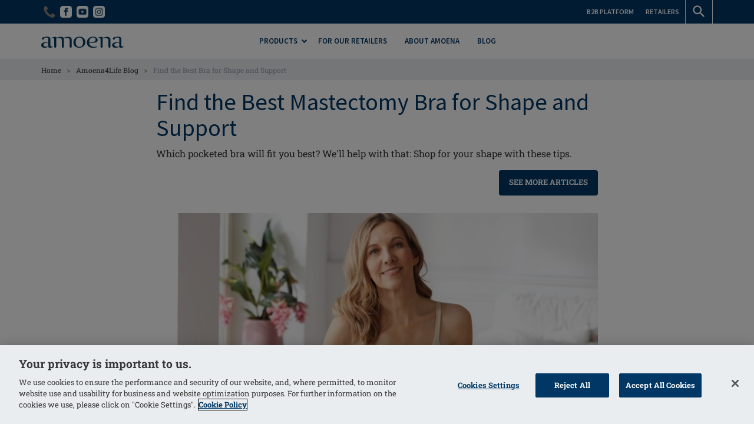

--- FILE ---
content_type: text/html; charset=utf-8
request_url: https://www.amoena.com/no-en/your-lifestyle/find-the-best-bra-for-shape-and-support/
body_size: 26881
content:


<!DOCTYPE html>
<!--[if lt IE 7]><html class="no-js lt-ie9 lt-ie8 lt-ie7"> <![endif]-->
<!--[if IE 7]><html class="no-js lt-ie9 lt-ie8"> <![endif]-->
<!--[if IE 8]><html class="no-js lt-ie9"> <![endif]-->
<!--[if gt IE 8]><!--><html lang="en-no" class="no-js" data-webp="True"><!--<![endif]-->
<!--[if gte IE 9]>
        <style type="text/css">
        .gradient {
        filter: none;
        }
        </style>
    <![endif]-->
<head>
    <meta content="text/html;charset=utf-8" http-equiv="Content-Type" />
    <meta http-equiv="X-UA-Compatible" content="IE=edge">
    <meta name="viewport" content="width=device-width, initial-scale=1">
    
    
<!-- RED.WebControls.Head Start -->
<title>Find the Best Mastectomy Bra for Your Shape | Amoena Guide</title>
<link rel="canonical" href="https://www.amoena.com/no-en/your-lifestyle/find-the-best-bra-for-shape-and-support/" />
<link rel="next" href="https://www.amoena.com/no-en/your-lifestyle/?interaction=1&listing_page=2" />
<meta name="robots" content="index,archive,follow" />
<meta Name="keywords" Content="Mastectomy&#32;Bra" />
<meta Name="description" Content="Check&#32;our&#32;handy&#32;guide&#32;to&#32;narrow&#32;down&#32;your&#32;mastectomy&#32;bra&#32;choices.&#32;Which&#32;bra&#32;is&#32;best&#32;for&#32;a&#32;small&#32;chest?&#32;Which&#32;bra&#32;for&#32;a&#32;D-cup?&#32;Amoena&#32;post&#32;surgery&#32;bras&#32;;&#32;try&#32;these&#32;tips." />
<meta property="og:title" content="Find&#32;the&#32;Best&#32;Bra&#32;for&#32;Shape&#32;and&#32;Support" />
<meta property="og:url" content="https://www.amoena.com/no-en/your-lifestyle/find-the-best-bra-for-shape-and-support/" />
<meta property="og:description" content="Check&#32;our&#32;handy&#32;guide&#32;to&#32;narrow&#32;down&#32;your&#32;mastectomy&#32;bra&#32;choices.&#32;Which&#32;bra&#32;is&#32;best&#32;for&#32;a&#32;small&#32;chest?&#32;Which&#32;bra&#32;for&#32;a&#32;D-cup?&#32;Amoena&#32;post&#32;surgery&#32;bras&#32;;&#32;try&#32;these&#32;tips." />
<meta property="og:image" content="http://www.amoena.com/Images/Article/shop-your-shape.jpg" />
<meta property="og:type" content="Article" />
<!-- RED.WebControls.Head End -->

    <link itemprop="url" href="www.amoena.com/no-en" />
    <meta itemprop="name" content="Amoena"/>
    <link rel='icon' type='image/ico' href='/favicon.ico' />
    <link rel="icon" href="/cropped-amoena-favicon-32x32.png" sizes="32x32" />
    <link rel="icon" href="/cropped-amoena-favicon-192x192.png" sizes="192x192" />
    <link rel="apple-touch-icon-precomposed" href="/cropped-amoena-favicon-180x180.png" />
    <meta name="msapplication-TileImage" content="/cropped-amoena-favicon-270x270.png" />
    
    <!-- Preload -->
    <link rel="preload" href="/resources/fonts/roboto-slab/roboto-slab-v16-vietnamese_latin-ext_latin_greek-ext_greek_cyrillic-ext_cyrillic-300.woff2" as="font" type="font/woff2" crossorigin>
    <link rel="preload" href="/resources/fonts/roboto-slab/roboto-slab-v16-vietnamese_latin-ext_latin_greek-ext_greek_cyrillic-ext_cyrillic-700.woff2" as="font" type="font/woff2" crossorigin>
    <link rel="preload" href="/resources/fonts/roboto-slab/roboto-slab-v16-vietnamese_latin-ext_latin_greek-ext_greek_cyrillic-ext_cyrillic-regular.woff2" as="font" type="font/woff2" crossorigin>
    <link rel="preload" href="/resources/fonts/source-sans/source-sans-pro-v18-vietnamese_latin-ext_latin_greek-ext_greek_cyrillic-ext_cyrillic-600.woff2" as="font" type="font/woff2" crossorigin>
    <link rel="preload" href="/resources/fonts/source-sans/source-sans-pro-v18-vietnamese_latin-ext_latin_greek-ext_greek_cyrillic-ext_cyrillic-700.woff2" as="font" type="font/woff2" crossorigin>
    <link rel="preload" href="/resources/fonts/source-sans/source-sans-pro-v18-vietnamese_latin-ext_latin_greek-ext_greek_cyrillic-ext_cyrillic-regular.woff2" as="font" type="font/woff2" crossorigin>

    

    <script>
        window.$ = function (n) { var r = [], u = function (n) { var t; return (t = n) && t.constructor && t.call && t.apply && r.push(n), u }; return u.attachReady = function (n) { return n(function () { n.each(r, function (n, t) { t() }), r.length = 0 }), n }, u.ready = function (n) { return r.push(n), u }, u }();
 
        /*! modernizr 3.6.0 (Custom Build) | MIT *
        * https://modernizr.com/download/?-csstransforms-csstransforms3d-csstransitions-touchevents-setclasses !*/
        !function(e,n,t){function r(e,n){return typeof e===n}function s(){var e,n,t,s,o,i,a;for(var l in S)if(S.hasOwnProperty(l)){if(e=[],n=S[l],n.name&&(e.push(n.name.toLowerCase()),n.options&&n.options.aliases&&n.options.aliases.length))for(t=0;t<n.options.aliases.length;t++)e.push(n.options.aliases[t].toLowerCase());for(s=r(n.fn,"function")?n.fn():n.fn,o=0;o<e.length;o++)i=e[o],a=i.split("."),1===a.length?Modernizr[a[0]]=s:(!Modernizr[a[0]]||Modernizr[a[0]]instanceof Boolean||(Modernizr[a[0]]=new Boolean(Modernizr[a[0]])),Modernizr[a[0]][a[1]]=s),C.push((s?"":"no-")+a.join("-"))}}function o(e){var n=_.className,t=Modernizr._config.classPrefix||"";if(x&&(n=n.baseVal),Modernizr._config.enableJSClass){var r=new RegExp("(^|\\s)"+t+"no-js(\\s|$)");n=n.replace(r,"$1"+t+"js$2")}Modernizr._config.enableClasses&&(n+=" "+t+e.join(" "+t),x?_.className.baseVal=n:_.className=n)}function i(){return"function"!=typeof n.createElement?n.createElement(arguments[0]):x?n.createElementNS.call(n,"http://www.w3.org/2000/svg",arguments[0]):n.createElement.apply(n,arguments)}function a(){var e=n.body;return e||(e=i(x?"svg":"body"),e.fake=!0),e}function l(e,t,r,s){var o,l,u,f,c="modernizr",d=i("div"),p=a();if(parseInt(r,10))for(;r--;)u=i("div"),u.id=s?s[r]:c+(r+1),d.appendChild(u);return o=i("style"),o.type="text/css",o.id="s"+c,(p.fake?p:d).appendChild(o),p.appendChild(d),o.styleSheet?o.styleSheet.cssText=e:o.appendChild(n.createTextNode(e)),d.id=c,p.fake&&(p.style.background="",p.style.overflow="hidden",f=_.style.overflow,_.style.overflow="hidden",_.appendChild(p)),l=t(d,e),p.fake?(p.parentNode.removeChild(p),_.style.overflow=f,_.offsetHeight):d.parentNode.removeChild(d),!!l}function u(e,n){return function(){return e.apply(n,arguments)}}function f(e,n,t){var s;for(var o in e)if(e[o]in n)return t===!1?e[o]:(s=n[e[o]],r(s,"function")?u(s,t||n):s);return!1}function c(e){return e.replace(/([a-z])-([a-z])/g,function(e,n,t){return n+t.toUpperCase()}).replace(/^-/,"")}function d(e,n){return!!~(""+e).indexOf(n)}function p(e){return e.replace(/([A-Z])/g,function(e,n){return"-"+n.toLowerCase()}).replace(/^ms-/,"-ms-")}function m(n,t,r){var s;if("getComputedStyle"in e){s=getComputedStyle.call(e,n,t);var o=e.console;if(null!==s)r&&(s=s.getPropertyValue(r));else if(o){var i=o.error?"error":"log";o[i].call(o,"getComputedStyle returning null, its possible modernizr test results are inaccurate")}}else s=!t&&n.currentStyle&&n.currentStyle[r];return s}function v(n,r){var s=n.length;if("CSS"in e&&"supports"in e.CSS){for(;s--;)if(e.CSS.supports(p(n[s]),r))return!0;return!1}if("CSSSupportsRule"in e){for(var o=[];s--;)o.push("("+p(n[s])+":"+r+")");return o=o.join(" or "),l("@supports ("+o+") { #modernizr { position: absolute; } }",function(e){return"absolute"==m(e,null,"position")})}return t}function h(e,n,s,o){function a(){u&&(delete k.style,delete k.modElem)}if(o=r(o,"undefined")?!1:o,!r(s,"undefined")){var l=v(e,s);if(!r(l,"undefined"))return l}for(var u,f,p,m,h,y=["modernizr","tspan","samp"];!k.style&&y.length;)u=!0,k.modElem=i(y.shift()),k.style=k.modElem.style;for(p=e.length,f=0;p>f;f++)if(m=e[f],h=k.style[m],d(m,"-")&&(m=c(m)),k.style[m]!==t){if(o||r(s,"undefined"))return a(),"pfx"==n?m:!0;try{k.style[m]=s}catch(g){}if(k.style[m]!=h)return a(),"pfx"==n?m:!0}return a(),!1}function y(e,n,t,s,o){var i=e.charAt(0).toUpperCase()+e.slice(1),a=(e+" "+j.join(i+" ")+i).split(" ");return r(n,"string")||r(n,"undefined")?h(a,n,s,o):(a=(e+" "+N.join(i+" ")+i).split(" "),f(a,n,t))}function g(e,n,r){return y(e,t,t,n,r)}var C=[],S=[],w={_version:"3.6.0",_config:{classPrefix:"",enableClasses:!0,enableJSClass:!0,usePrefixes:!0},_q:[],on:function(e,n){var t=this;setTimeout(function(){n(t[e])},0)},addTest:function(e,n,t){S.push({name:e,fn:n,options:t})},addAsyncTest:function(e){S.push({name:null,fn:e})}},Modernizr=function(){};Modernizr.prototype=w,Modernizr=new Modernizr;var _=n.documentElement,x="svg"===_.nodeName.toLowerCase(),b=w._config.usePrefixes?" -webkit- -moz- -o- -ms- ".split(" "):["",""];w._prefixes=b;var T="CSS"in e&&"supports"in e.CSS,z="supportsCSS"in e;Modernizr.addTest("supports",T||z);var P=w.testStyles=l;Modernizr.addTest("touchevents",function(){var t;if("ontouchstart"in e||e.DocumentTouch&&n instanceof DocumentTouch)t=!0;else{var r=["@media (",b.join("touch-enabled),("),"heartz",")","{#modernizr{top:9px;position:absolute}}"].join("");P(r,function(e){t=9===e.offsetTop})}return t});var E="Moz O ms Webkit",j=w._config.usePrefixes?E.split(" "):[];w._cssomPrefixes=j;var N=w._config.usePrefixes?E.toLowerCase().split(" "):[];w._domPrefixes=N;var A={elem:i("modernizr")};Modernizr._q.push(function(){delete A.elem});var k={style:A.elem.style};Modernizr._q.unshift(function(){delete k.style}),w.testAllProps=y,w.testAllProps=g,Modernizr.addTest("csstransforms",function(){return-1===navigator.userAgent.indexOf("Android 2.")&&g("transform","scale(1)",!0)}),Modernizr.addTest("csstransforms3d",function(){return!!g("perspective","1px",!0)}),Modernizr.addTest("csstransitions",g("transition","all",!0)),s(),o(C),delete w.addTest,delete w.addAsyncTest;for(var q=0;q<Modernizr._q.length;q++)Modernizr._q[q]();e.Modernizr=Modernizr}(window,document);

        function onErrorImage(image) {
            image.onerror = "";
            var sourceChild = image.parentElement.getElementsByTagName("source")[0];
            if (typeof sourceChild != "undefined") {
                image.parentElement.removeChild(sourceChild);
            }
            return true;
        }

    </script>

    <script type="text/javascript">
    var CaptchaCallback = function() {
        const recaptchaControls = document.querySelectorAll(".g-recaptcha");

        for (var i = 0; i < recaptchaControls.length; i++) {
            grecaptcha.render(recaptchaControls[i], {'sitekey' : '6LfnhE4UAAAAAMLvWrCVOyOZ3BMWvDI4gu_mfUr3'});
            }
      };
</script>

<script type="text/javascript" src="https://api.feefo.com:443/api/javascript/amoena" async defer></script>
<script type="text/javascript" src="https://www.google.com:443/recaptcha/api.js?onload=CaptchaCallback&render=explicit" async defer></script>
<link href="/DependencyHandler.axd/7468b57c32b84ff726d1e3cf45e0ef7f/413/css" rel="preload" as="style"/><link href="/DependencyHandler.axd/7468b57c32b84ff726d1e3cf45e0ef7f/413/css" type="text/css" rel="stylesheet"/>
<script type="text/javascript">$(function() { $('.advertzone').advertTracking('init', {"SessionID":21776707,"DomainNameID":12,"AdvertID":0,"AdvertZoneID":0,"SiteUrl":"","Url":"","UserID":0}); });</script>
<script type="text/javascript">$(function() { $('form.vfform').formvalidation('init', 21776707, 12, 1, 'ENG', 0); });</script>
<script id="ctl00_ctl00_InsideWrapperContent_mainContent_Amoena_Related_Articles_jtmplArticles_jtmpl" type="text/x-jquery-tmpl">
                {{if LastIndex<=3}}
                    {{if Articles.length > 0}}
                        <div id="relatedarticleresults" class="relatedarticles" data-domain="${DomainNameID}" data-language="${LanguageID}" data-lastindex="${LastIndex}">

                            <div class="row relatedarticlelines">
                                {{each(i, Article) Articles}}

                                <div class="col-xs-6 col-md-4">
                                        <div class="article-small">
	                                        <div class="article-image image-hover">
                                                <a href="${Article.Url}">
		                                            

<picture>
    
         <source
            srcset="{{imagePath Article.ImageWebP}}"
            type="image/webp"
            >
    
         <source
            srcset="{{imagePath Article.Image}}"
            type="image/*"
            >
    

	<img
        src="{{imagePath Article.Image}}"
        loading="lazy"
        alt="${Article.Title}"
        
        class="scaleAll image-hover"
        onerror="onErrorImage(this);">
</picture> 
                                                    <span class="article-title">${Article.Title}</span>
                                                </a>
	                                        </div>

                                            <div class="content">
				                                <div class="article-text matchHeight">{{if Article.Summary}}${Article.Summary}{{else}}&nbsp;{{/if}}</div>
                                                <div class="article-link">
                                                    <a href="${Article.Url}">
                                                        <span class="primary-button">Read More</span>
                                                    </a>
                                                </div>
                                            </div>
                                        </div>                                    
                                </div>

                                {{/each}}
                            </div>  
                        </div> 
                        {{if MaxResults > LastIndex}}
                            <div class="row load-more-articles">
                                <div class="col-sm-12">
                                    <button class="secondary-button" id="load-more-relatedarticles">Load more related articles</button>
                                </div> 
                            </div>
                        {{/if}}
                    {{/if}}
                {{else}}
                    {{each(i, Article) Articles}}
                    <div class="col-xs-6 col-md-4">
                            <div class="article-small">
	                            <div class="article-image image-hover">
                                    <a href="${Article.Url}">
		                                

<picture>
    
         <source
            srcset="{{imagePath Article.ImageWebP}}"
            type="image/webp"
            >
    
         <source
            srcset="{{imagePath Article.Image}}"
            type="image/*"
            >
    

	<img
        src="{{imagePath Article.Image}}"
        loading="lazy"
        alt="${Article.Title}"
        
        class="scaleAll"
        onerror="onErrorImage(this);">
</picture>
                                        <div class="article-title">${Article.Title}</div>
                                    </a>
	                            </div>

                                <div class="content">
				                    <div class="article-text matchHeight">{{if Article.Summary}}${Article.Summary}{{else}}&nbsp;{{/if}}</div>
                                    <div class="article-link">
                                        <a href="${Article.Url}">
                                            <span class="primary-button">Read More</span>
                                        </a>
                                    </div>
                                </div>
                            </div>
                        </a>
                    </div>

                    {{/each}}
                {{/if}}
            </script>

    
    
    
    
    
    
    
    
    
    
    
    
    
    
    
    
    
    
    
    
    
    
    
    
    
    
    
    
    
    

    <!-- OneTrust Cookies Consent Notice start for amoena.com -->
    <script src="https://cdn.cookielaw.org/scripttemplates/otSDKStub.js"  type="text/javascript" charset="UTF-8" data-domain-script="b457a8e4-eece-4a05-b241-7a3c97ec633b" ></script>
    <script type="text/javascript">
        function OptanonWrapper() {
        }
    </script>
    <!-- OneTrust Cookies Consent Notice end for amoena.com -->

    <script src=https://cdn.userway.org/widget.js data-account="SMrElgDbpB"></script>

    

<!-- JENTIS TAG MANAGER -->
<script>
  (function (sCDN, sCDNProject, sCDNWorkspace, sCDNVers) {
    if (
      window.localStorage !== null &&
      typeof window.localStorage === "object" &&
      typeof window.localStorage.getItem === "function" &&
      window.sessionStorage !== null &&
      typeof window.sessionStorage === "object" &&
      typeof window.sessionStorage.getItem === "function"
    ) {
      sCDNVers =
        window.sessionStorage.getItem("jts_preview_version") ||
        window.localStorage.getItem("jts_preview_version") ||
        sCDNVers;
    }
    window.jentis = window.jentis || {};
    window.jentis.config = window.jentis.config || {};
    window.jentis.config.frontend = window.jentis.config.frontend || {};
    window.jentis.config.frontend.cdnhost =
      sCDN + "/get/" + sCDNWorkspace + "/web/" + sCDNVers + "/";
    window.jentis.config.frontend.vers = sCDNVers;
    window.jentis.config.frontend.env = sCDNWorkspace;
    window.jentis.config.frontend.project = sCDNProject;
    window._jts = window._jts || [];
    var f = document.getElementsByTagName("script")[0];
    var j = document.createElement("script");
    j.async = true;
    j.src = window.jentis.config.frontend.cdnhost + "c49tyu.js";
    f.parentNode.insertBefore(j, f);
  })("https://n13f5s.amoena.com.tradeitdev.com", "www_amoena_com_tradeitdev_com", "live", "_");

_jts.push({ track: "pageview" });
_jts.push({ track: "submit" });
</script>

<!-- JENTIS TAG MANAGER -->
<script>(function(w,d,s,l,i){w[l]=w[l]||[];w[l].push({'gtm.start':new Date().getTime(),event:'gtm.js'});var f=d.getElementsByTagName(s)[0],j=d.createElement(s),dl=l!='dataLayer'?'&l='+l:'';j.async=true;j.src='https://www.googletagmanager.com/gtm.js?id='+i+dl;f.parentNode.insertBefore(j,f);})(window,document,'script','dataLayer','GTM-T88HM6');
$(function(){$(document).analyticsTagManager().init({'currencyCode':"NOK",'productDetailOptions':{'Request':{"ProductCode":null,"LanguageID":1,"TaxJurisdictionID":6,"WarehouseID":243,"DomainNameID":12,"ProductCategoryID":28,"ProductPriceListID":4,"ParentProductPriceListID":4,"AuthenticationToken":"","UserID":0,"QuantityStepEnabled":true} } }); $(document).analyticsTagManager().bindTriggers(); });
</script>
<script>
    var currentBasketCurrencyCode = "NOK";
</script>
    <script type="application/ld+json">[{"logo":"https://www.amoena.com/resources/AmoenaB2C/images/logo-blue.svg","contactPoint":{"areaServed":"NO","availableLanguage":{"name":"English","@context":"http://schema.org","@type":"Language"},"contactType":"customer service","telephone":"0330 818 6784","@context":"http://schema.org","@type":"ContactPoint"},"description":"For over 45 years, we have been passionately pursuing the goal of helping women with breast cancer get their self-confidence back. Since 1975, we have supported women with breast care solutions of the highest quality, with a focus on innovation and design excellence. Our many patents for materials and manufacturing methods are proof of our progress. But this is by no means the end of the story. In the future, we will continue to listen carefully to our customers, and to healthcare professionals and our specialist retailers, and we will continue to develop our product range to match women’s needs. We are proud to accompany women through their breast cancer journey, from diagnosis through recovery and a return to normal life.","name":"Amoena","url":"https://www.amoena.com/no-en/","@context":"http://schema.org","@type":"Organization"},{"author":{"logo":{"url":"https://www.amoena.com/resources/AmoenaB2C/images/logo-blue.svg","@context":"http://schema.org","@type":"ImageObject"},"name":"Amoena","url":"https://www.amoena.com/no-en/","@context":"http://schema.org","@type":"Organization"},"dateModified":"2024-07-19T08:28:08.013","datePublished":"2024-07-19T08:32:46.767","headline":"Find the Best Bra for Shape and Support","publisher":{"logo":{"url":"https://www.amoena.com/resources/AmoenaB2C/images/logo-blue.svg","@context":"http://schema.org","@type":"ImageObject"},"name":"Amoena","url":"https://www.amoena.com/no-en/","@context":"http://schema.org","@type":"Organization"},"image":{"url":"https://www.amoena.com/Images/Article/shop-your-shape.jpg","@context":"http://schema.org","@type":"ImageObject"},"mainEntityOfPage":{"@id":"https://www.amoena.com/no-en/your-lifestyle/find-the-best-bra-for-shape-and-support/","@context":"http://schema.org","@type":"WebPage"},"@context":"https://schema.org","@type":"BlogPosting"}]</script>

    <link rel="alternate" hreflang="en-au" href="https://www.amoena.com/au/your-lifestyle/find-the-best-bra-for-shape-and-support/" />
<link rel="alternate" hreflang="en-no" href="https://www.amoena.com/no-en/your-lifestyle/find-the-best-bra-for-shape-and-support/" />
<link rel="alternate" hreflang="x-default" href="https://www.amoena.com/global/your-lifestyle/find-the-best-bra-for-shape-and-support/" />
<link rel="alternate" hreflang="en-gb" href="https://www.amoena.com/uk-en/your-lifestyle/find-the-best-bra-for-shape-and-support/" />
<link rel="alternate" hreflang="en-us" href="https://www.amoena.com/us-en/amoena-life/find-the-best-bra-for-shape-and-support/" />


    

</head>

<body class="no-en" data-pagetranslation="False;12;1408;0;28">
    <!--top header-->
	

    <script>$(function(){$(document).analyticsTagManager().pushRemarketingParams("Blog", "", "0");});
</script>
    
    
    <div class="menu-reveal-blocker"></div>

    <a href="#content" rel="nofollow" class="sr-only sr-only-focusable">Skip to main content</a>
        
    <div class="mobile-navigation-wrapper" data-mobile-menu-show></div>
    <div class="overlay-blocker" data-close-mobile-menu></div>

    
    <!-- Popup Advert -->
    <div id="ctl00_ctl00_AboveWrapperContent_Amoena_Content_AdvertZone_Popup_AdvertZone" class="advertzone" data-advertzoneid="0" data-advertzonename="Popup Advert Zone">

</div>

    

<script>
    $(function () {
        $('#EcomBasketPopup').popup({
            transition: 'all 0.3s',
            
            autoopen: true,
            
            focuselement: $('#EcomBasketPopup'),
            opentransitionend: function () {
                setTimeout(closepopup, 3000)
            }
        });
    })

    function closepopup() {
        $('#EcomBasketPopup').popup('hide');
    }
</script>

    <div class="wrapper">
        <div class="flyout-blocker" data-flyout-close></div>

        

    

    <div class="wrapper">
        <a href="#content" rel="nofollow" class="sr-only sr-only-focusable">Skip to main content</a>
        
        



<div class="flyout" data-flyout="right">
     

<div class="flyout-item" data-flyout-section="mini-basket">
    <div class="flyout-header">Basket<span class="flyout-close" data-flyout-close></span></div>

    <div class="flyout-content">
        
        <div id="mini-basket">
            
        </div>
    </div>
</div>
</div>

<div class="flyout" data-flyout="right">
    <div class="flyout-item" data-flyout-section="search-flyout">
        <div class="flyout-header">Search<span class="flyout-close" data-flyout-close></span></div>

        <div class="flyout-content">
        
            <div id="flyout-search">
                <div class="site-search">
                    <form method="get" action="/no-en/home/search-results/" id="SearchForm">
                        <input type="hidden" id="deliverycountryid" value="0" />
                        <input type="hidden" id="pricelistid" value="4" />
                        <input type="hidden" id="sessionid" value="21776707" />
                        <input type="text" autocomplete="off" name="searchterm" id="searchterm" placeholder=" Type your search here ..." class="fnsearchflyoutterm" title="Search" data-flyout-results-location="header-flyout" />
                        <button class="button" type="submit" name="searchterm_submit" id="SearchButton" value="Go" aria-label="Search">
                            <span class="sprite search-icon black"></span>
                            <span class='accessibility-text'>Go</span>
                        </button>
                        

<div id="SearchDropDown" class="search-flyout">
    <script language="javascript" type="text/javascript">$(function() { $('#ctl00_ctl00_InsideWrapperContent_retailHeader_Search_Flyout_SearchFlyOutFacetedContext').searchFlyOut('Init',{"SearchTarget":1,"ProductTypeID":0,"TemplateTypeID":0,"CustomParameters":{},"ItemsPropertyDateFormat":"dd MM yyyy","SearchTerm":"","IsSearch":true,"AppliedFacetOrder":{},"AppliedFacets":{},"AppliedFacetsByNavigationName":{},"AppliedDateFacets":{},"ProductCategoryID":0,"PageID":1408,"PageInstanceID":0,"ProductID":0,"SearchTermEmpty":true,"SortFieldID":24,"ExpandedFacets":[],"Is404Page":false,"IsLoginPage":false,"ClearAppliedFacetsOnTextSearch":false,"EnableLazyLoading":true,"EnableLazyLoadingOfPreviousPages":false,"EnableFileSystemCaching":false,"LazyLoadingLoadPosition":0.3,"CurrentLazyLoadingPage":1,"UrlString":"https://www.amoena.com/no-en/your-lifestyle/find-the-best-bra-for-shape-and-support/","TaxJurisdictionID":6,"LanguageID":1,"RequestIP":"3.21.237.22","UserID":0,"PriceListID":4,"ParentPriceListID":0,"SessionID":21776707,"DomainNameID":12,"PageSize":6,"PagingFormat":2,"CurrentPage":1,"GroupSize":10,"CompanyID":0,"IncludeSubCategoryProducts":true,"UserInteracted":false,"WarehouseID":243,"TaxSystem":1,"SearchFlyOut":true,"Explain":false,"IncludeNumericBandsWithZeroResults":false,"BasketTotalLinePriceDiscountedBeforeDelivery":0,"OfferIDsAppliedToBasket":[],"InitialProductCategoryID":0,"IsSearchTermDefinedByFacet":false,"QuantityStepEnabled":true,"OffersNearlyAppliedToBasket":[],"Source":null,"AdminUserID":0,"CallCentreOverrideUserProductListRestrictions":false},'ExecuteProductSearchByRequest','')});</script>

    <script class="fnresultstemplate" type="text/x-jquery-tmpl" data-searchtarget="Products" data-executesearchminchars="3">
             {{if HasProducts}}

            <div class="search-scroll">
                <div class="table-div no-collapse table-div-fixed products">
                {{each(i, Product) Products}}
                    <div class="table-div-row product-line">
                        <div class="table-div-cell cell-30 product-image">
                            {{if Product.ProductPrimaryImages.DEFAULT_SMALL == ""}}
                            <a href="${Product.Navigation_Product}" title="${Product.ProductName}" data-analyticstagmanager-product="${Product.ProductCode}">
                                <img
                                    src="[data-uri]" data-src="/resources/ATAGroup/images/no-image.svg"
                                    class="scaleAll"
                                    alt="${Product.ProductName}" />
                            </a>
                            {{else}}
                            <a href="${Product.Navigation_Product}" title="${Product.ProductName}" data-analyticstagmanager-product="${Product.ProductCode}">
                                

<picture>
    
         <source
            srcset="{{imagePath Product.ProductPrimaryImages.DEFAULT_WEBP_SMALL}}"
            type="image/webp"
            >
    
         <source
            srcset="{{imagePath Product.ProductPrimaryImages.DEFAULT_SMALL}}"
            type="image/*"
            >
    

	<img
        src="{{imagePath Product.ProductPrimaryImages.DEFAULT_SMALL}}"
        loading="lazy"
        alt="${Product.ProductName}"
        
        class="scaleAll"
        onerror="onErrorImage(this);">
</picture>
                            </a>
                            {{/if}}
                        </div>

                        <div class="table-div-cell cell-80 product-info">
                            <div class="product-name">
                                <a href="${Product.Navigation_Product}" title="${Product.ProductName}" data-analyticstagmanager-product="${Product.ProductCode}">
                                    <div class="title">${Product.ProductName}</div>
                                </a>
                            </div>
                        

                            <div class="product-prices">
                                {{if Product.Attributes.CatalogueOnly != "Yes" && Product.Attributes.SellInChannel == 1}}
                                    {{if Product.ProductPrice.WasPrice > 0}}
                                    <div class="was-price">NOK${Product.ProductPrice.WasPrice}</div>
                                    <div class="price-now">Price:&nbsp;<b>NOK${Product.ProductPrice.Price}</b></div>
                                    {{else}}
                                        {{if Product.ProductPrice.Price > 0}}
                                        <div class="price-now">Price:&nbsp;<b>NOK${Product.ProductPrice.Price}</b></div>
                                        {{/if}}
                                    {{/if}}
                                {{/if}}
                            </div>
                        </div>
                    </div>
                {{/each}}
                </div>
            </div>
            
			{{if Paging.TotalResults > 6}}
            <div class="see-all-results"><a href="/no-en/home/search-results/?searchterm=${Request.SearchTerm}" class="primary-button" title="More results">More results&nbsp;</a></div>
            {{/if}}
        {{else}}

            <div class="search-no-hits">
                <p><strong>No Search Results</strong></p>
                <p>Please try another search.</p>
            </div>

            {{/if}}

        </script><div id="ctl00_ctl00_InsideWrapperContent_retailHeader_Search_Flyout_FacetedSearchFlyOutResults1" class="header-flyout fnsearchflyout" data-analyticstagmanager-collection="search-fly-out-results">

</div>
</div>

                    </form>
                </div>
            </div>
        </div>
    </div>
</div>

<div class="flyout" data-flyout="left">
     

<div class="flyout-item" data-flyout-section="language-selector-flyout">
    <div class="flyout-header">Country<span class="flyout-close" data-flyout-close></span></div>

    <div class="flyout-content">
        
        <div class="language-selector">
            <div class="languages"></div>
        </div>
    </div>
</div>
</div>

<header>
    <div id="header">
        <div class="top-header">
            

            <div class="container">
                
                <div class="left">
				    <ul>
                    

                        <li>
                            <a href="tel:+47 66 76 12 80" title="Call us on +47 66 76 12 80" target="_self">
                                

<picture>
    
         <source
            srcset="/Assets/WebpImages/NoResize/default/phone-icon1_2022072-170350.webp"
            type="image/webp"
            >
    
         <source
            srcset="/Images/NoResize/default/phone-icon1_2022072-170350.png"
            type="image/*"
            >
    

	<img
        src="/Images/NoResize/default/phone-icon1_2022072-170350.png"
        loading="lazy"
        alt="Contact Amoena Customer Services"
        
        width="20" height="20"
        style="aspect-ratio: 20 / 20;"
        
        class="icon"
        onerror="onErrorImage(this);">
</picture>
                                
                            </a>
                        </li>

                        

                        <li>
                            <a href="https://www.facebook.com/AmoenaNorge/" title="Amoena Norge" target="_blank">
                                

<picture>
    
         <source
            srcset="/Assets/WebpImages/NoResize/default/fb-white-lg_20212012-144827_2022072-170820.webp"
            type="image/webp"
            >
    
         <source
            srcset="/Images/NoResize/default/fb-white-lg_20212012-144827_2022072-170820.png"
            type="image/*"
            >
    

	<img
        src="/Images/NoResize/default/fb-white-lg_20212012-144827_2022072-170820.png"
        loading="lazy"
        alt="Amoena Facebook"
        
        width="20" height="20"
        style="aspect-ratio: 20 / 20;"
        
        class="icon"
        onerror="onErrorImage(this);">
</picture>
                                
                            </a>
                        </li>

                        

                        <li>
                            <a href="https://www.youtube.com/channel/UC2xk7MoZ7sDqf8QYSQULaAw" title="Amoena Norge - YouTube" target="_blank">
                                

<picture>
    
         <source
            srcset="/Assets/WebpImages/NoResize/default/yt-white_20212012-144122_2022072-170415.webp"
            type="image/webp"
            >
    
         <source
            srcset="/Images/NoResize/default/yt-white_20212012-144122_2022072-170415.png"
            type="image/*"
            >
    

	<img
        src="/Images/NoResize/default/yt-white_20212012-144122_2022072-170415.png"
        loading="lazy"
        alt="Amoena YouTube"
        
        width="20" height="20"
        style="aspect-ratio: 20 / 20;"
        
        class="icon"
        onerror="onErrorImage(this);">
</picture>
                                
                            </a>
                        </li>

                        

                        <li>
                            <a href="https://www.instagram.com/amoena_scandinavia/" title="Amoena Scandinavia" target="_self">
                                

<picture>
    
         <source
            srcset="/Assets/WebpImages/NoResize/default/ig-white_20212012-144107_2022072-170449.webp"
            type="image/webp"
            >
    
         <source
            srcset="/Images/NoResize/default/ig-white_20212012-144107_2022072-170449.png"
            type="image/*"
            >
    

	<img
        src="/Images/NoResize/default/ig-white_20212012-144107_2022072-170449.png"
        loading="lazy"
        alt="Amoena Instagram"
        
        width="20" height="20"
        style="aspect-ratio: 20 / 20;"
        
        class="icon"
        onerror="onErrorImage(this);">
</picture>
                                
                            </a>
                        </li>

                        
                    </ul>

                </div>
                <div class="right">
                    <ul>
                        

                        <li>
                            <a href="https://b2b.amoena.com/no/" title="B2B Platform" target="_self">
                                
                                <span class="text">B2B Platform</span>
                            </a>
                        </li>

                        

                        <li>
                            <a href="/no-en/retailers/" title="Retailers" target="_self">
                                
                                <span class="text">Retailers</span>
                            </a>
                        </li>

                                                                       

                        <li>
                            <a href="#" class="search-trigger" title="Search" data-flyout-trigger="search-flyout">
                                <span>
                                    <span class="sprite search-icon"></span>
                                </span>
                            </a>
                        </li>
					
                    </ul>
                </div>
                
            </div>
        </div>
        <div class="container">
            <div class="default-header">

                <div class="column left logo">
                    <a href="/no-en/">
                        <img  src="/resources/AmoenaB2C/images/logo-blue.svg" width="140" height="30" id="Logo" alt="Amoena" title="Amoena" />
                    </a>
                </div>
                
                <div class="column middle">
                    <div class="col-section hidden-xs hidden-sm">

                        

<div class="primary-navigation-wrapper">
    <div id="primary-navigation">
        <div class="navigation-inner">
            <div class="mobile-navigation-header" data-mobile-menu-show>
                Menu
                <span class="close-menu" data-close-mobile-menu></span>
            </div>
            <ul>
                
        <li class="first-level hover-intent">
            <a href="https://www.amoena.com/no-en/product-groups/" title="Amoena Product Groups" class="first-level-link has-children" data-menu-link="menu-ctl00_ctl00_InsideWrapperContent_retailHeader_InSite_Navigation_Menu_Primary1_ctl02"><span>PRODUCTS</span></a>
            
            
            <div class="dropdown">
                <div class="container dropdown-container custom-nav">
                    <div class="links full-width">
                        <div class="level-root" data-menu-level-root="menu-ctl00_ctl00_InsideWrapperContent_retailHeader_InSite_Navigation_Menu_Primary1_ctl02">
                            <ul class="level" data-menu-level="menu-ctl00_ctl00_InsideWrapperContent_retailHeader_InSite_Navigation_Menu_Primary1_ctl02">
                                <li class="options" data-mobile-menu-show>
                                    <a href="#" class="back" data-menu-back rel="nofollow">Back</a>
                                    <a href="https://www.amoena.com/no-en/product-groups/" class="goto">View PRODUCTS</a>
                                </li>

                                
                                    <li class="second-level columns4">
                                        <div class="second-level-content">
                                            <div class="table">
                                                <div class="second-level-logo" data-mobile-menu-hide>
                                                    
                                                        
                                                        <a href="/no-en/product-groups/recovery-care/" 
                                                            title="Recovery Care"
                                                            class="second-level-logo-link">
                                                        
                                                            <img
 src="/Images/NoResize/default/amoena-mastectomy-recovery-wear-icon-50x50_2023242-105323.png" alt="Recovery Care" class="">
                                                        
                                                            </a>
                                                        
                                                    
                                                </div>
                                                <a href="/no-en/product-groups/recovery-care/" class="second-level-link has-children" title="Recovery Care" data-menu-link="menu-ctl00_ctl00_InsideWrapperContent_retailHeader_InSite_Navigation_Menu_Primary1_ctl02-0">Recovery Care</a>
                                            </div>
                                        </div>
                                        
                                        
                                            <div class="level-root third-level" data-menu-level-root="menu-ctl00_ctl00_InsideWrapperContent_retailHeader_InSite_Navigation_Menu_Primary1_ctl02-0">
                                                <ul class="level" data-menu-level="menu-ctl00_ctl00_InsideWrapperContent_retailHeader_InSite_Navigation_Menu_Primary1_ctl02-0">
                                                    <li class="options" data-mobile-menu-show>
                                                        <a href="#" class="back" data-menu-back rel="nofollow">Back</a>
                                                        <a href="/no-en/product-groups/recovery-care/" class="goto">View Recovery Care</a>
                                                    </li>

                                                    
                                                    <li class="third-level-arrow">
                                                        <a href="/no-en/accessories/post-surgery-recovery-wear/" class="third-level-link" title="Post-OP Wear">Post-OP Wear</a>

                                                        
                                                    </li>
                                                    
                                                    <li class="third-level-arrow">
                                                        <a href="/no-en/accessories/scar-therapy/" class="third-level-link" title="Scar Therapy">Scar Therapy After Breast Surgery</a>

                                                        
                                                    </li>
                                                    
                                                    <li class="third-level-arrow">
                                                        <a href="/no-en/accessories/curasupport-compression-bras/" class="third-level-link" title="CuraSupport Compression Bras">CuraSupport Compression Bras</a>

                                                        
                                                    </li>
                                                    
                                                    <li class="third-level-arrow">
                                                        <a href="/no-en/accessories/curasupport-comfort-bras/" class="third-level-link" title="CuraSupport Comfort Bras">CuraSupport Comfort Bras</a>

                                                        
                                                    </li>
                                                    
                                                    <li class="third-level-arrow">
                                                        <a href="/no-en/accessories/curascar-compression-garments/" class="third-level-link" title="CuraScar Compression Garments">CuraScar Compression Garments</a>

                                                        
                                                    </li>
                                                    
                                                    <li class="third-level-arrow">
                                                        <a href="/no-en/accessories/curasupport-comfort-bras/" class="third-level-link" title="CuraSupport Comfort Bras">CuraSupport Comfort Bras</a>

                                                        
                                                    </li>
                                                    
                                                </ul>
                                            </div>
                                        
                                    </li>
                                
                                    <li class="second-level columns4">
                                        <div class="second-level-content">
                                            <div class="table">
                                                <div class="second-level-logo" data-mobile-menu-hide>
                                                    
                                                        
                                                        <a href="/no-en/breast-forms/" 
                                                            title="Breast Forms"
                                                            class="second-level-logo-link">
                                                        
                                                            <img
 src="/Images/NoResize/default/amoena-mastectomy-breast-form-icon-50x50_2023242-105413.png" alt="Breast Forms & Shapers" class="">
                                                        
                                                            </a>
                                                        
                                                    
                                                </div>
                                                <a href="/no-en/breast-forms/" class="second-level-link has-children" title="Breast Forms" data-menu-link="menu-ctl00_ctl00_InsideWrapperContent_retailHeader_InSite_Navigation_Menu_Primary1_ctl02-1">Breast Forms</a>
                                            </div>
                                        </div>
                                        
                                        
                                            <div class="level-root third-level" data-menu-level-root="menu-ctl00_ctl00_InsideWrapperContent_retailHeader_InSite_Navigation_Menu_Primary1_ctl02-1">
                                                <ul class="level" data-menu-level="menu-ctl00_ctl00_InsideWrapperContent_retailHeader_InSite_Navigation_Menu_Primary1_ctl02-1">
                                                    <li class="options" data-mobile-menu-show>
                                                        <a href="#" class="back" data-menu-back rel="nofollow">Back</a>
                                                        <a href="/no-en/breast-forms/" class="goto">View Breast Forms</a>
                                                    </li>

                                                    
                                                    <li class="third-level-arrow">
                                                        <a href="/no-en/breast-forms/adapt-air-breast-form/" class="third-level-link" title="Adapt Air Breast Form">Adapt Air Breast Form</a>

                                                        
                                                    </li>
                                                    
                                                    <li class="third-level-arrow">
                                                        <a href="/no-en/breast-forms/contact-breast-form/" class="third-level-link" title="Contact Breast Form">Contact Breast Form</a>

                                                        
                                                    </li>
                                                    
                                                    <li class="third-level-arrow">
                                                        <a href="/no-en/breast-forms/energy-breast-form/" class="third-level-link" title="Energy Breast Form">Energy Breast Form</a>

                                                        
                                                    </li>
                                                    
                                                    <li class="third-level-arrow">
                                                        <a href="/no-en/breast-forms/natura-breast-form/" class="third-level-link" title="Natura Breast Form">Natura Breast Form</a>

                                                        
                                                    </li>
                                                    
                                                    <li class="third-level-arrow">
                                                        <a href="/no-en/breast-forms/partial-breast-shapers/" class="third-level-link" title="Breast Shapers">Breast Shapers</a>

                                                        
                                                    </li>
                                                    
                                                    <li class="third-level-arrow">
                                                        <a href="/no-en/breast-forms/leisure-and-swim-breast-forms/" class="third-level-link" title="Leisure &amp; Swim Breast Forms">Leisure &amp; Swim Breast Forms</a>

                                                        
                                                    </li>
                                                    
                                                    <li class="third-level-arrow">
                                                        <a href="/no-en/breast-forms/breast-form-accessories/" class="third-level-link" title="Breast Form Accessories">Breast Form Accessories</a>

                                                        
                                                    </li>
                                                    
                                                </ul>
                                            </div>
                                        
                                    </li>
                                
                                    <li class="second-level columns4">
                                        <div class="second-level-content">
                                            <div class="table">
                                                <div class="second-level-logo" data-mobile-menu-hide>
                                                    
                                                        
                                                        <a href="/no-en/product-groups/amoena-breast-care-textiles/" 
                                                            title="Breast Care Textiles"
                                                            class="second-level-logo-link">
                                                        
                                                            <img
 src="/Images/NoResize/default/amoena-mastectomy-clothing-bra-icon-50x50_2023242-105212.png" alt="Lingerie" class="">
                                                        
                                                            </a>
                                                        
                                                    
                                                </div>
                                                <a href="/no-en/product-groups/amoena-breast-care-textiles/" class="second-level-link has-children" title="Breast Care Textiles" data-menu-link="menu-ctl00_ctl00_InsideWrapperContent_retailHeader_InSite_Navigation_Menu_Primary1_ctl02-2">Lingerie &amp; Swimwear</a>
                                            </div>
                                        </div>
                                        
                                        
                                            <div class="level-root third-level" data-menu-level-root="menu-ctl00_ctl00_InsideWrapperContent_retailHeader_InSite_Navigation_Menu_Primary1_ctl02-2">
                                                <ul class="level" data-menu-level="menu-ctl00_ctl00_InsideWrapperContent_retailHeader_InSite_Navigation_Menu_Primary1_ctl02-2">
                                                    <li class="options" data-mobile-menu-show>
                                                        <a href="#" class="back" data-menu-back rel="nofollow">Back</a>
                                                        <a href="/no-en/product-groups/amoena-breast-care-textiles/" class="goto">View Lingerie &amp; Swimwear</a>
                                                    </li>

                                                    
                                                    <li class="third-level-arrow hover-intent">
                                                        <a href="/no-en/pocketed-lingerie/" class="third-level-link has-children" title="Lingerie" data-menu-link="menu-ctl00_ctl00_InsideWrapperContent_retailHeader_InSite_Navigation_Menu_Primary1_ctl02-2-0">Lingerie</a>

                                                        
                                                        <div class="level-root" data-menu-level-root="menu-ctl00_ctl00_InsideWrapperContent_retailHeader_InSite_Navigation_Menu_Primary1_ctl02-2-0">
                                                            <ul class="level" data-menu-level="menu-ctl00_ctl00_InsideWrapperContent_retailHeader_InSite_Navigation_Menu_Primary1_ctl02-2-0">
                                                                <li class="options" data-mobile-menu-show>
                                                                    <a href="#" class="back" data-menu-back rel="nofollow">Back</a>
                                                                    <a href="/no-en/pocketed-lingerie/" class="goto">View Lingerie</a>
                                                                </li>

                                                                <li class="fourth-level-dropdown">
                                                                
                                                                    <span class="fourth-level">
                                                                        <a href="/no-en/pocketed-lingerie/new-lingerie/" title="New Lingerie" class="fourth-level-link">New Lingerie</a>
                                                                    </span>
                                                                
                                                                    <span class="fourth-level">
                                                                        <a href="/no-en/pocketed-lingerie/everyday-bras/" title="Permanent Collection" class="fourth-level-link">Permanent Collection</a>
                                                                    </span>
                                                                
                                                                    <span class="fourth-level">
                                                                        <a href="/no-en/pocketed-lingerie/seduction-lingerie/" title="Seasonal Collection" class="fourth-level-link">Seasonal Collection</a>
                                                                    </span>
                                                                
                                                                    <span class="fourth-level">
                                                                        <a href="/no-en/pocketed-lingerie/front-fastening-mastectomy-bras/" title="Front Closure Bras" class="fourth-level-link">Front Closure Bras</a>
                                                                    </span>
                                                                
                                                                    <span class="fourth-level">
                                                                        <a href="/no-en/pocketed-lingerie/high-coverage-bras/" title="High Coverage Bra" class="fourth-level-link">High Coverage Bra</a>
                                                                    </span>
                                                                
                                                                    <span class="fourth-level">
                                                                        <a href="/no-en/pocketed-lingerie/non-wired-mastectomy-bras/" title="Non-Wired Bras" class="fourth-level-link">Non-Wired Bras</a>
                                                                    </span>
                                                                
                                                                    <span class="fourth-level">
                                                                        <a href="/no-en/pocketed-lingerie/padded-mastectomy-bras/" title="Padded Bras" class="fourth-level-link">Padded Bras</a>
                                                                    </span>
                                                                
                                                                    <span class="fourth-level">
                                                                        <a href="/no-en/pocketed-lingerie/underwire-mastectomy-bras/" title="Underwired Bras" class="fourth-level-link">Underwired Bras</a>
                                                                    </span>
                                                                
                                                                    <span class="fourth-level">
                                                                        <a href="/no-en/pocketed-lingerie/bra-accessories/" title="Bra Accessories" class="fourth-level-link">Bra Accessories</a>
                                                                    </span>
                                                                
                                                                </li>
                                                            </ul>
                                                        </div>
                                                        
                                                    </li>
                                                    
                                                    <li class="third-level-arrow hover-intent">
                                                        <a href="/no-en/pocketed-swimwear/" class="third-level-link has-children" title="Swimwear" data-menu-link="menu-ctl00_ctl00_InsideWrapperContent_retailHeader_InSite_Navigation_Menu_Primary1_ctl02-2-1">Swimwear</a>

                                                        
                                                        <div class="level-root" data-menu-level-root="menu-ctl00_ctl00_InsideWrapperContent_retailHeader_InSite_Navigation_Menu_Primary1_ctl02-2-1">
                                                            <ul class="level" data-menu-level="menu-ctl00_ctl00_InsideWrapperContent_retailHeader_InSite_Navigation_Menu_Primary1_ctl02-2-1">
                                                                <li class="options" data-mobile-menu-show>
                                                                    <a href="#" class="back" data-menu-back rel="nofollow">Back</a>
                                                                    <a href="/no-en/pocketed-swimwear/" class="goto">View Swimwear</a>
                                                                </li>

                                                                <li class="fourth-level-dropdown">
                                                                
                                                                    <span class="fourth-level">
                                                                        <a href="/no-en/pocketed-swimwear/new-swimwear/" title="New Swimwear" class="fourth-level-link">New Swimwear</a>
                                                                    </span>
                                                                
                                                                    <span class="fourth-level">
                                                                        <a href="/no-en/pocketed-swimwear/bikini/" title="Bikini" class="fourth-level-link">Bikini</a>
                                                                    </span>
                                                                
                                                                    <span class="fourth-level">
                                                                        <a href="/no-en/pocketed-swimwear/swimsuit/" title="Swimsuits" class="fourth-level-link">Swimsuits</a>
                                                                    </span>
                                                                
                                                                    <span class="fourth-level">
                                                                        <a href="/no-en/pocketed-swimwear/tankini/" title="Tankini" class="fourth-level-link">Tankini</a>
                                                                    </span>
                                                                
                                                                </li>
                                                            </ul>
                                                        </div>
                                                        
                                                    </li>
                                                    
                                                    <li class="third-level-arrow">
                                                        <a href="/no-en/pocketed-clothing/" class="third-level-link" title="Clothing">Pocketed Clothing</a>

                                                        
                                                    </li>
                                                    
                                                </ul>
                                            </div>
                                        
                                    </li>
                                
                                    <li class="second-level columns4">
                                        <div class="second-level-content">
                                            <div class="table">
                                                <div class="second-level-logo" data-mobile-menu-hide>
                                                    
                                                        
                                                        <a href="/no-en/lymph-care/" 
                                                            title="Lymph Care"
                                                            class="second-level-logo-link">
                                                        
                                                            <img
 src="/Images/NoResize/default/amoena-lymph-50x50_2024281-093818.png" alt="Lymph Care" class="">
                                                        
                                                            </a>
                                                        
                                                    
                                                </div>
                                                <a href="/no-en/lymph-care/" class="second-level-link has-children" title="Lymph Care" data-menu-link="menu-ctl00_ctl00_InsideWrapperContent_retailHeader_InSite_Navigation_Menu_Primary1_ctl02-3">Lymph Care</a>
                                            </div>
                                        </div>
                                        
                                        
                                            <div class="level-root third-level" data-menu-level-root="menu-ctl00_ctl00_InsideWrapperContent_retailHeader_InSite_Navigation_Menu_Primary1_ctl02-3">
                                                <ul class="level" data-menu-level="menu-ctl00_ctl00_InsideWrapperContent_retailHeader_InSite_Navigation_Menu_Primary1_ctl02-3">
                                                    <li class="options" data-mobile-menu-show>
                                                        <a href="#" class="back" data-menu-back rel="nofollow">Back</a>
                                                        <a href="/no-en/lymph-care/" class="goto">View Lymph Care</a>
                                                    </li>

                                                    
                                                    <li class="third-level-arrow">
                                                        <a href="/no-en/lymph-care/curalymph-comfort/" class="third-level-link" title="CuraLymph Comfort">CuraLymph Comfort</a>

                                                        
                                                    </li>
                                                    
                                                    <li class="third-level-arrow">
                                                        <a href="/no-en/lymph-care/curalymph-compression/" class="third-level-link" title="CuraLymph Compression">CuraLymph Compression</a>

                                                        
                                                    </li>
                                                    
                                                    <li class="third-level-arrow">
                                                        <a href="/no-en/lymph-care/curalymph-swimwear/" class="third-level-link" title="CuraLymph Swimwear">CuraLymph Swimwear</a>

                                                        
                                                    </li>
                                                    
                                                    <li class="third-level-arrow">
                                                        <a href="/no-en/lymph-care/curalymph-accessories/" class="third-level-link" title="CuraLymph Accessories">CuraLymph Accessories</a>

                                                        
                                                    </li>
                                                    
                                                </ul>
                                            </div>
                                        
                                    </li>
                                
                            </ul>
                        </div>
                    </div>
                </div>
            </div>
            
        </li>
    

                
        <li class="first-level">
            <a href="/no-en/for-retailers/" title="For Our Retailers" class="first-level-link">For Our Retailers</a>
        </li>
    

                
        <li class="first-level">
            <a href="/no-en/about-us/" title="About Amoena" class="first-level-link">About Amoena</a>
        </li>
    

                
        <li class="first-level">
            <a href="/no-en/your-breast-cancer-journey/" title="Blog" class="first-level-link">Blog</a>
        </li>
    

                
                
                
                
                
                
                

                

                
                

                

                

                    <li class="custom-links visible-xs visible-sm">
                        <a href="https://b2b.amoena.com/no/" title="B2B Platform">
                            <span class="text">B2B Platform</span>
                        </a>
                    </li>

                    

                    <li class="custom-links visible-xs visible-sm">
                        <a href="/no-en/retailers/" title="Retailers">
                            <span class="text">Retailers</span>
                        </a>
                    </li>

                    
                        <li class="account-links visible-xs visible-sm">
                            <a href="/no-en/login/?redirectto=/no-en/your-lifestyle/find-the-best-bra-for-shape-and-support/" title="Sign In / Register" class="fnmaintainpostback">
                                <span class="sprite user-icon"></span><span>Sign In / Register</span>
                            </a>
                        </li>
                        

            </ul>
            <div class="clearfix"></div>
        </div>
    </div>
</div>

<div class="component_list">

</div>
<div class="component_list">

</div>
<div class="component_list">

</div>
<div class="component_list">

</div>
<div class="component_list">

</div>
<div class="component_list">

</div>
<div class="component_list">

</div>
<div class="component_list">

</div>
<div class="component_list">

</div>
<div class="component_list">

</div>
<div class="component_list">

</div>

<nav id="mobile-menu" class="hidden-md hidden-lg hidden-xl jqhidden">
    <div class="navigation-inner">
        <ul>
            <div>
	
                    <li class="mobile-menu-close"></li>
                    
                    <li class="dynamic-links">
                        
                        <span>PRODUCTS</span>
                        
                        
                        <ul>
                            <li class="mobile-menu-close"></li>
                            
                            <li>
                                <span>Recovery Care</span>
                                
                                
                                <ul>
                                    <li class="mobile-menu-close"></li>
                                    
                                    <li>
                                        
                                        <a href="/no-en/accessories/post-surgery-recovery-wear/" title="Post-OP Wear">Post-OP Wear</a>
                                        
                                        
                                    </li>
                                    
                                    <li>
                                        
                                        <a href="/no-en/accessories/scar-therapy/" title="Scar Therapy After Breast Surgery">Scar Therapy After Breast Surgery</a>
                                        
                                        
                                    </li>
                                    
                                    <li>
                                        
                                        <a href="/no-en/accessories/curasupport-compression-bras/" title="CuraSupport Compression Bras">CuraSupport Compression Bras</a>
                                        
                                        
                                    </li>
                                    
                                    <li>
                                        
                                        <a href="/no-en/accessories/curasupport-comfort-bras/" title="CuraSupport Comfort Bras">CuraSupport Comfort Bras</a>
                                        
                                        
                                    </li>
                                    
                                    <li>
                                        
                                        <a href="/no-en/accessories/curascar-compression-garments/" title="CuraScar Compression Garments">CuraScar Compression Garments</a>
                                        
                                        
                                    </li>
                                    
                                    <li>
                                        
                                        <a href="/no-en/accessories/curasupport-comfort-bras/" title="CuraSupport Comfort Bras">CuraSupport Comfort Bras</a>
                                        
                                        
                                    </li>
                                    
                                </ul>
                                
                            </li>
                            
                            <li>
                                <span>Breast Forms</span>
                                
                                
                                <ul>
                                    <li class="mobile-menu-close"></li>
                                    
                                    <li>
                                        
                                        <a href="/no-en/breast-forms/adapt-air-breast-form/" title="Adapt Air Breast Form">Adapt Air Breast Form</a>
                                        
                                        
                                    </li>
                                    
                                    <li>
                                        
                                        <a href="/no-en/breast-forms/contact-breast-form/" title="Contact Breast Form">Contact Breast Form</a>
                                        
                                        
                                    </li>
                                    
                                    <li>
                                        
                                        <a href="/no-en/breast-forms/energy-breast-form/" title="Energy Breast Form">Energy Breast Form</a>
                                        
                                        
                                    </li>
                                    
                                    <li>
                                        
                                        <a href="/no-en/breast-forms/natura-breast-form/" title="Natura Breast Form">Natura Breast Form</a>
                                        
                                        
                                    </li>
                                    
                                    <li>
                                        
                                        <a href="/no-en/breast-forms/partial-breast-shapers/" title="Breast Shapers">Breast Shapers</a>
                                        
                                        
                                    </li>
                                    
                                    <li>
                                        
                                        <a href="/no-en/breast-forms/leisure-and-swim-breast-forms/" title="Leisure &amp; Swim Breast Forms">Leisure &amp; Swim Breast Forms</a>
                                        
                                        
                                    </li>
                                    
                                    <li>
                                        
                                        <a href="/no-en/breast-forms/breast-form-accessories/" title="Breast Form Accessories">Breast Form Accessories</a>
                                        
                                        
                                    </li>
                                    
                                </ul>
                                
                            </li>
                            
                            <li>
                                <span>Lingerie &amp; Swimwear</span>
                                
                                
                                <ul>
                                    <li class="mobile-menu-close"></li>
                                    
                                    <li>
                                        
                                        <span>Lingerie</span>
                                        
                                        
                                        <ul>
                                            <li class="mobile-menu-close"></li>
                                            
                                            <li><a href="/no-en/pocketed-lingerie/new-lingerie/" title="New Lingerie">New Lingerie</a></li>
                                            
                                            <li><a href="/no-en/pocketed-lingerie/everyday-bras/" title="Permanent Collection">Permanent Collection</a></li>
                                            
                                            <li><a href="/no-en/pocketed-lingerie/seduction-lingerie/" title="Seasonal Collection">Seasonal Collection</a></li>
                                            
                                            <li><a href="/no-en/pocketed-lingerie/front-fastening-mastectomy-bras/" title="Front Closure Bras">Front Closure Bras</a></li>
                                            
                                            <li><a href="/no-en/pocketed-lingerie/high-coverage-bras/" title="High Coverage Bra">High Coverage Bra</a></li>
                                            
                                            <li><a href="/no-en/pocketed-lingerie/non-wired-mastectomy-bras/" title="Non-Wired Bras">Non-Wired Bras</a></li>
                                            
                                            <li><a href="/no-en/pocketed-lingerie/padded-mastectomy-bras/" title="Padded Bras">Padded Bras</a></li>
                                            
                                            <li><a href="/no-en/pocketed-lingerie/underwire-mastectomy-bras/" title="Underwired Bras">Underwired Bras</a></li>
                                            
                                            <li><a href="/no-en/pocketed-lingerie/bra-accessories/" title="Bra Accessories">Bra Accessories</a></li>
                                            
                                        </ul>
                                        
                                    </li>
                                    
                                    <li>
                                        
                                        <span>Swimwear</span>
                                        
                                        
                                        <ul>
                                            <li class="mobile-menu-close"></li>
                                            
                                            <li><a href="/no-en/pocketed-swimwear/new-swimwear/" title="New Swimwear">New Swimwear</a></li>
                                            
                                            <li><a href="/no-en/pocketed-swimwear/bikini/" title="Bikini">Bikini</a></li>
                                            
                                            <li><a href="/no-en/pocketed-swimwear/swimsuit/" title="Swimsuits">Swimsuits</a></li>
                                            
                                            <li><a href="/no-en/pocketed-swimwear/tankini/" title="Tankini">Tankini</a></li>
                                            
                                        </ul>
                                        
                                    </li>
                                    
                                    <li>
                                        
                                        <a href="/no-en/pocketed-clothing/" title="Pocketed Clothing">Pocketed Clothing</a>
                                        
                                        
                                    </li>
                                    
                                </ul>
                                
                            </li>
                            
                            <li>
                                <span>Lymph Care</span>
                                
                                
                                <ul>
                                    <li class="mobile-menu-close"></li>
                                    
                                    <li>
                                        
                                        <a href="/no-en/lymph-care/curalymph-comfort/" title="CuraLymph Comfort">CuraLymph Comfort</a>
                                        
                                        
                                    </li>
                                    
                                    <li>
                                        
                                        <a href="/no-en/lymph-care/curalymph-compression/" title="CuraLymph Compression">CuraLymph Compression</a>
                                        
                                        
                                    </li>
                                    
                                    <li>
                                        
                                        <a href="/no-en/lymph-care/curalymph-swimwear/" title="CuraLymph Swimwear">CuraLymph Swimwear</a>
                                        
                                        
                                    </li>
                                    
                                    <li>
                                        
                                        <a href="/no-en/lymph-care/curalymph-accessories/" title="CuraLymph Accessories">CuraLymph Accessories</a>
                                        
                                        
                                    </li>
                                    
                                </ul>
                                
                            </li>
                            
                        </ul>
                        
                    </li>
                    
                    <li class="dynamic-links">
                        
                        <a href="/no-en/for-retailers/" title="For Our Retailers">For Our Retailers</a>
                        
                        
                    </li>
                    
                    <li class="dynamic-links">
                        
                        <a href="/no-en/about-us/" title="About Amoena">About Amoena</a>
                        
                        
                    </li>
                    
                    <li class="dynamic-links">
                        
                        <a href="/no-en/your-breast-cancer-journey/" title="Blog">Blog</a>
                        
                        
                    </li>
                    
                
</div>
            

            <li class="custom-links">
                <a href="https://b2b.amoena.com/no/" title="B2B Platform">
                    <span class="text">B2B Platform</span>
                </a>
            </li>

            

            <li class="custom-links">
                <a href="/no-en/retailers/" title="Retailers">
                    <span class="text">Retailers</span>
                </a>
            </li>

            
                <li class="account-links">
                    <a href="/no-en/login/?redirectto=/no-en/your-lifestyle/find-the-best-bra-for-shape-and-support/" title="Sign In / Register" class="fnmaintainpostback">
                        <span class="sprite user-icon"></span><span>Sign In / Register</span>
                    </a>
                </li>
                
        </ul>
    </div>
</nav>

                        

                    </div>
                </div>

                <div class="column right">

                    <div class="col-section mobile-section hidden-md hidden-lg hidden-xl">
                        <a href="#mobile-menu" title="Mobile Menu" class="mobile-menu-icon" data-open-mobile-menu>
                            <span class="table-cell mobile-menu-inner">
                                <span class="sprite navigation-icon"><span class='accessibility-text'>Open mobile menu</span></span>
                            </span>
                        </a>
                    </div>

                    

                </div>

            </div>

            <div class="container nojs-search">
                <div class="site-search">
                    <form method="get" action="/no-en/home/search-results/">
                        <input type="text" autocomplete="off" name="searchterm" placeholder=" Type your search here ..." title="Search" />
                        <button class="button" type="submit" name="searchterm_submit" value="Go" aria-label="Search">
                            <span class="sprite search-icon black"></span>
                            <span class='accessibility-text'>Go</span>
                        </button>
                    </form>
                </div>
            </div>
        </div>
    </div>

    <div class="header-advert-zone">
        



<div id="ctl00_ctl00_InsideWrapperContent_retailHeader_HeaderAdvertZone_AdvertZone" class="advertzone" data-advertzoneid="0" data-advertzonename="Header Advert Zone">

</div>

    </div>
</header>




        
<script type="text/javascript" src="//s7.addthis.com/js/300/addthis_widget.js#pubid=ra-552508fb2b549f9c" async="async"></script>

    

    <div id="content" class="yourlifestyle-template article-template">

        <script language="javascript" type="text/javascript">$(function() { $('#ctl00_ctl00_InsideWrapperContent_mainContent_FacetedContext').facetedNav('FullInit',{"SearchTarget":2,"State":3,"TemplateTypeID":0,"PageSearchFields":[],"CustomParameters":{},"ItemsPropertyDateFormat":"dd MM yyyy","SearchTerm":"","IsSearch":false,"AppliedFacetOrder":{},"AppliedFacets":{},"AppliedFacetsByNavigationName":{},"AppliedDateFacets":{},"ProductCategoryID":28,"PageID":1408,"PageInstanceID":0,"ProductID":0,"SearchTermEmpty":true,"SortFieldID":21,"ExpandedFacets":[],"Is404Page":false,"IsLoginPage":false,"ClearAppliedFacetsOnTextSearch":false,"EnableLazyLoading":true,"EnableLazyLoadingOfPreviousPages":false,"EnableFileSystemCaching":false,"LazyLoadingLoadPosition":0.3,"CurrentLazyLoadingPage":1,"UrlString":"https://www.amoena.com/no-en/your-lifestyle/","TaxJurisdictionID":6,"LanguageID":1,"RequestIP":"3.21.237.22","UserID":0,"PriceListID":4,"ParentPriceListID":0,"SessionID":21776707,"DomainNameID":12,"PageSize":20,"PagingFormat":2,"CurrentPage":1,"GroupSize":4,"CompanyID":0,"IncludeSubCategoryProducts":true,"UserInteracted":false,"WarehouseID":243,"TaxSystem":1,"SearchFlyOut":false,"Explain":false,"IncludeNumericBandsWithZeroResults":false,"BasketTotalLinePriceDiscountedBeforeDelivery":0,"OfferIDsAppliedToBasket":[],"InitialProductCategoryID":28,"IsSearchTermDefinedByFacet":false,"QuantityStepEnabled":true,"OffersNearlyAppliedToBasket":[],"Source":null,"AdminUserID":0,"CallCentreOverrideUserProductListRestrictions":false},'ExecutePageSearchByRequest','ExecutePageSearchByToken'); });</script>
        
        <div class="container main-content">
            
            
        <div class="breadcrumb">
            <ul>
                <li><a href="/no-en/">Home</a>
                </li>
                <li class="divider">></li>
<li class="first"><a href="/no-en/your-lifestyle/">Amoena4Life Blog</a></li>
<li class="divider">></li>
<li class="active"><a>Find the Best Bra for Shape and Support</a></li>

            </ul>
        </div>
            

            <div class="row">
                <div class="col-sm-12">
                    <div class="row">

                        <div class="col-sm-12 article-content">
                            

                                <div class="article-body-content">
                                    

                                    <h1>Find the Best Mastectomy Bra for Shape and Support</h1>

                                    
                                    <p class="description">Which pocketed bra will fit you best? We'll help with that: Shop for your shape with these tips.</p>
                                    

                                    <div class="row article-buttons">
                                        <div class="col-sm-6 back">
                                            
                                        </div>
                                        <div class="col-sm-6 see-more">
                                            
                                                <a class="primary-button" href="#relatedarticleresults" title="See more articles">See more articles</a>
                                            
                                            
                                        </div>
                                    </div>

                                    <div class="article-content">
                                        <img src="/Images/Article/best-mastectomy-bra-amoena-new.jpg" alt="best mastectomy bra amoena" class="scaleTabletMobile" style="color: red; font-family: Arial; font-size: 16px; font-style: normal; font-variant-ligatures: normal; font-variant-caps: normal; font-weight: 400; letter-spacing: normal; text-align: left; text-indent: 0px; text-transform: none; white-space: normal; word-spacing: 0px; -webkit-text-stroke-width: 0px; text-decoration-style: initial; text-decoration-color: initial;"><p>&nbsp;</p>
<p>&nbsp;</p>
<h3>So many bra styles, how do you choose?<span style="font-size: 1em;">&nbsp;</span>Shopping for a new bra always seems promising… with the pretty lace, new colours, and matching sets, it should be fun to choose. But it’s sometimes difficult to know which Amoena bra will fit you best.&nbsp; Here’s a handy guide you can use to narrow it down. Of course, an appointment with your certified bra fitter is the best course of action – <a href="/no-en/about-us/the-importance-of-getting-a-good-fit/">it’s important to get her professional guidance</a>. But try these tips to get started.&nbsp;</h3>
<p>&nbsp;</p>
<h2></h2>
<h2>What's the best bra for a big bust?</h2>
<p><img src="/Images/Article/karolina-bra.jpg" alt="multiway best mastectomy bra - strapless amoena bra Barbara nude" class="scaleTabletMobile" style="color: red; font-family: Arial; font-size: 16px; font-style: normal; font-variant-ligatures: normal; font-variant-caps: normal; font-weight: 400; letter-spacing: normal; text-align: left; text-indent: 0px; text-transform: none; white-space: normal; word-spacing: 0px; -webkit-text-stroke-width: 0px; text-decoration-style: initial; text-decoration-color: initial;"><br>
<br>
</p>
<p><strong><span style="text-decoration: underline;"><a href="/no-en/pocketed-lingerie/underwire-mastectomy-bras/">Underwired Bras</a>&nbsp;-&nbsp;</span></strong><span style="font-size: 1em;">They are stronger and more supportive than fabric alone.&nbsp;</span></p>
<p><span style="font-size: 1em;"><strong>Remember! </strong>Dark colours minimize.&nbsp;</span></p>
<p>&nbsp;</p>
<h2><span style="font-size: 1em;">How to maximise a small bust?</span></h2>
<p><span style="font-size: 1em;"><img src="https://www.amoena.com/Images/Article/SS18-collection-no-text-580x400.jpg" alt="Amoena best mastectomy  bra - non wire bra soft bralette " class="scaleTabletMobile" style="color: red; font-family: Arial; font-size: 16px; font-style: normal; font-variant-ligatures: normal; font-variant-caps: normal; font-weight: 400; letter-spacing: normal; text-align: left; text-indent: 0px; text-transform: none; white-space: normal; word-spacing: 0px; -webkit-text-stroke-width: 0px; text-decoration-style: initial; text-decoration-color: initial;"><br>
</span></p>
<p><span style="font-size: 1em;"><strong><a href="/no-en/pocketed-lingerie/padded-mastectomy-bras/"><span style="text-decoration: underline;"></span></a><a href="/no-en/pocketed-lingerie/padded-mastectomy-bras/">Padded Cups</a>&nbsp;t</strong>o boost your curves whilst smoothing scars or unevenness. <br>
</span></p>
<p><span style="font-size: 1em;"><span style="text-decoration: underline;"><a href="/no-en/pocketed-lingerie/non-wired-mastectomy-bras/" style="font-weight: bold;">Non-Wired Bras&nbsp;</a>g</span>o for comfort if support isn't as critical. <br>
</span></p>
<p><span style="font-size: 1em;"><strong>Remember! </strong>Colours and patterns can draw attention and maximise size without even trying.&nbsp;</span></p>
<p><span style="font-size: 1em;"><br>
</span></p>
<h2><span style="font-size: 1em;">How to minimize wider hips or hide a little tummy?</span></h2>
<p><span style="font-size: 1em;">Dark colours<strong>&nbsp;</strong>to give the illusion of slimmer hips. <br>
</span></p>
<p><span style="font-size: 1em;">High waisted briefs or higher side seams<b><u> </u></b>r</span><span style="font-size: 1em;">edefines sexy and offers extra coverage. &nbsp;</span></p>
<p><span style="font-size: 1em;"><strong>Remember! </strong><a href="/no-en/pocketed-lingerie/camisole-bras/">Camisoles</a> cover all the way down.</span></p>
<p><span style="font-size: 1em;"><br>
</span></p>
<h3></h3>
<h2>How to address limited mobility or sensitive areas?</h2>
<p>
<img src="/Images/Article/front-closure-mastectomy-bra-Amoena-Ellen.jpg" alt="front closure best mastectomy bra amoena ellen black" class="scaleTabletMobile" style="color: red; font-family: Arial; font-size: 16px; font-style: normal; font-variant-ligatures: normal; font-variant-caps: normal; font-weight: 400; letter-spacing: normal; text-align: left; text-indent: 0px; text-transform: none; white-space: normal; word-spacing: 0px; -webkit-text-stroke-width: 0px; text-decoration-style: initial; text-decoration-color: initial;"></p>
<p><span style="font-size: 1em;"><span style="text-decoration: underline;"><strong><a href="/no-en/pocketed-lingerie/front-fastening-mastectomy-bras/">Front Closure Bras&nbsp;</a></strong></span>No trouble reaching behind. <br>
</span></p>
<p><span style="font-size: 1em;"><strong><span style="text-decoration: underline;"><a href="/no-en/pocketed-lingerie/non-wired-mastectomy-bras/">Non-Wired Bras</a>&nbsp;&nbsp;</span></strong>There's no chance of irritating your skin or scars. <br>
</span></p>
<p><span style="font-size: 1em;"><strong>Remember!&nbsp;</strong></span></p>
<h4><span style="font-size: 1em;"><strong>C</strong></span><strong style="font-size: 1em;">amisole tops with built-in bras</strong><span style="font-size: 1em;">&nbsp;might be all you need. Discover our&nbsp;</span><a href="/no-en/pocketed-clothing/pocketed-leisure-wear/" style="font-size: 1em;"><g class="gr_ gr_49 gr-alert gr_spell gr_inline_cards gr_run_anim ContextualSpelling ins-del" id="49" data-gr-id="49">&nbsp;</g></a><a href="https://www.amoena.com/au/pocketed-clothing/pocketed-leisure-wear/">Valletta tops</a><span style="font-size: 1em;">.&nbsp;</span></h4>
<p><span style="font-size: 1em;"><img src="/Images/Article/Mastectomy-cami-with-built-in-bra-amoena-camisole-valletta.jpg" alt="best mastectomy cami with built in bra amoena valletta" class="scaleTabletMobile" style="color: red; font-family: Arial; font-size: 16px; font-style: normal; font-variant-ligatures: normal; font-variant-caps: normal; font-weight: 400; letter-spacing: normal; orphans: 2; text-align: left; text-indent: 0px; text-transform: none; white-space: normal; widows: 2; word-spacing: 0px; -webkit-text-stroke-width: 0px; text-decoration-style: initial; text-decoration-color: initial;"><br>
</span></p>
<p><span style="font-size: 1em;">There’s no right answer — though we stand by these recommendations, you might prefer something else, and that’s okay.&nbsp;</span></p>
<p><span style="font-size: 1em;">We’re here to help<strong> </strong>you find your best fit for every situation.</span></p>
                                    </div>
                                </div>

                             
                            
                            <div class="article-body-content">
                                <div class="component_list">

</div>
							</div>

                            
								
                            

                            
                                
                            

                            
                                

                                <div class="social hidden-md hidden-lg hidden-xl">
                                    <div class="main"></div>
                                    <div class="content"></div>
                                    <div class="link"><a href="" target="_self"><span class="white-arrow sprite"></span></a></div>
                                </div>
                            
                        </div>
                    </div>
                </div>
            </div>

        </div>

        <div class="share-bottom">
            <p>Share This Page</p>

            <div class="social-links">
                <div class="addthis_sharing_toolbox" data-url="http://www.amoena.com/no-en/your-lifestyle/find-the-best-bra-for-shape-and-support/"></div>
            </div>
        </div>

        

<div class="related-articles">
    <div class="container">
        <div class="header"><h2 class="section-heading"><span>Related articles</span></h2></div>
        <div class="sub-header">Selected For You</div>

        <div id="ctl00_ctl00_InsideWrapperContent_mainContent_Amoena_Related_Articles_jtmplArticles" class="relatedarticlelist" data-jtmplid="ctl00_ctl00_InsideWrapperContent_mainContent_Amoena_Related_Articles_jtmplArticles_jtmpl">
	
                
                    
                        <div id="relatedarticleresults" class="relatedarticles" data-domain="12" data-language="1" data-lastindex="3">

                            <div class="row relatedarticlelines">
                                

                                <div class="col-xs-6 col-md-4">
                                        <div class="article-small">
	                                        <div class="article-image image-hover">
                                                <a href="/no-en/your-lifestyle/post-surgery-swimwear-feature-wave-seam/">
		                                            

<picture>
    
         <source
            srcset="/Assets/WebpImages/Article/amoena-Post-Op-Swimwear-555x416.webp"
            type="image/webp"
            >
    
         <source
            srcset="/Images/Article/amoena-Post-Op-Swimwear-555x416.png"
            type="image/*"
            >
    

	<img
        src="/Images/Article/amoena-Post-Op-Swimwear-555x416.png"
        loading="lazy"
        alt="Water Fitness Made Easier With Amoena Post Surgery Swimwear"
        
        class="scaleAll image-hover"
        onerror="onErrorImage(this);">
</picture> 
                                                    <span class="article-title">Water Fitness Made Easier With Amoena Post Surgery Swimwear</span>
                                                </a>
	                                        </div>

                                            <div class="content">
				                                <div class="article-text matchHeight">Features to look for in post-mastectomy swimwear</div>
                                                <div class="article-link">
                                                    <a href="/no-en/your-lifestyle/post-surgery-swimwear-feature-wave-seam/">
                                                        <span class="primary-button">Read More</span>
                                                    </a>
                                                </div>
                                            </div>
                                        </div>                                    
                                </div>

                                

                                <div class="col-xs-6 col-md-4">
                                        <div class="article-small">
	                                        <div class="article-image image-hover">
                                                <a href="/no-en/your-lifestyle/best-breast-prosthesis-after-mastectomy/">
		                                            

<picture>
    
         <source
            srcset="/Assets/WebpImages/Article/best-breast-prosthesis-after-mastectomy-amoena-adapt-air-555x416.webp"
            type="image/webp"
            >
    
         <source
            srcset="/Images/Article/best-breast-prosthesis-after-mastectomy-amoena-adapt-air-555x416.jpg"
            type="image/*"
            >
    

	<img
        src="/Images/Article/best-breast-prosthesis-after-mastectomy-amoena-adapt-air-555x416.jpg"
        loading="lazy"
        alt="Best Breast Prosthesis After Mastectomy - Amoena Adapt Air"
        
        class="scaleAll image-hover"
        onerror="onErrorImage(this);">
</picture> 
                                                    <span class="article-title">Best Breast Prosthesis After Mastectomy - Amoena Adapt Air</span>
                                                </a>
	                                        </div>

                                            <div class="content">
				                                <div class="article-text matchHeight">&nbsp;</div>
                                                <div class="article-link">
                                                    <a href="/no-en/your-lifestyle/best-breast-prosthesis-after-mastectomy/">
                                                        <span class="primary-button">Read More</span>
                                                    </a>
                                                </div>
                                            </div>
                                        </div>                                    
                                </div>

                                

                                <div class="col-xs-6 col-md-4">
                                        <div class="article-small">
	                                        <div class="article-image image-hover">
                                                <a href="/no-en/your-lifestyle/shaper-october2025--blog/">
		                                            

<picture>
    
         <source
            srcset="/Assets/WebpImages/Article/ShaperCampaign_ContentPiece_555x416_20250710-143250.webp"
            type="image/webp"
            >
    
         <source
            srcset="/Images/Article/ShaperCampaign_ContentPiece_555x416_20250710-143250.png"
            type="image/*"
            >
    

	<img
        src="/Images/Article/ShaperCampaign_ContentPiece_555x416_20250710-143250.png"
        loading="lazy"
        alt="I Found Myself Again: My Breast Cancer Story with amoena"
        
        class="scaleAll image-hover"
        onerror="onErrorImage(this);">
</picture> 
                                                    <span class="article-title">I Found Myself Again: My Breast Cancer Story with amoena</span>
                                                </a>
	                                        </div>

                                            <div class="content">
				                                <div class="article-text matchHeight">After breast cancer and lymphoedema, I discovered amoena’s products – and slowly found comfort, support and confidence again.</div>
                                                <div class="article-link">
                                                    <a href="/no-en/your-lifestyle/shaper-october2025--blog/">
                                                        <span class="primary-button">Read More</span>
                                                    </a>
                                                </div>
                                            </div>
                                        </div>                                    
                                </div>

                                
                            </div>  
                        </div> 
                        
                            <div class="row load-more-articles">
                                <div class="col-sm-12">
                                    <button class="secondary-button" id="load-more-relatedarticles">Load more related articles</button>
                                </div> 
                            </div>
                        
                    
                
            
</div>
    </div>
</div>
        
    </div>

        

	

	<footer id="footer" class="clearfix">
        <div class="footer-newsletter">
            <div class="container">
                <div class="row">
                    <div class="col-md-7 newsletter-left">
                        <div class="newsletter-text">
                            <h3>SUBSCRIBE &amp; SAVE 10%</h3>
                            <p>
							    Sign up to our newsletter and get 10% off your next order. You'll also receive advanced notice of our sales, and special offers that are tailored just for you.
						    </p>
                        </div>
                    </div>
                    <div class="col-md-5 newsletter-right">
                        <form action="/no-en/your-lifestyle/find-the-best-bra-for-shape-and-support/" method="post" id="FooterNewsletterSignup">
						    <input type="hidden" name="__csrfToken" value="014B072CE2E5E11C0A6EC93AAB2004C0F2A390BAF4567EBA8D2EF4E0D71835E5D7"/>
						    <noscript>
							    <input type="hidden" name="newsletter_subscribe_display" value="1" />
						    </noscript>
                            <div class="fields">
                                <input type="text" name="newsletter_subscribe_email" id="footer_newsletter_subscribe_email" placeholder="Enter your email address" value="" maxlength="128" />
						        <button class="primary-button signup-button newsletter_popup_open" type="submit" value="SIGN UP" name="footer_newsletter_subscribe_submit" id="footer_newsletter_subscribe_submit">SIGN ME UP</button>
                            </div>
					    </form>
                    </div>
                </div>
            </div>
        </div>
        
        <div class="footer-top">
            <div class="container">
                <div class="languages-logo">
                    <div class="languages-button-area">
                        <div class="languages-button" data-flyout-trigger="language-selector-flyout">
                            <div>
                                <span class="text">Country</span>
                                <img class="flag no"  src="[data-uri]" data-src="/resources/Amoena/images/flags/no.png" width="16" height="11" alt="NORGE" /><span class="country">NORGE</span>
                            </div>
                        </div>
                    </div>
                </div>
                <div class="row footer-links">
                    <div class="col-md-12">
                        <div class="row">
                            
                                            <div class="col-sm-3 matchHeight">
                                                
                                                <h3 class="footer-header">
                                                    
                                                    <a href="/no-en/about-us/amoena-company-overview/" title="About Us " target="_self">
                                                    About Amoena
                                                    
                                                    </a>
                                                    
                                                </h3>
                                                
                                                <div class="footer-content">
                                                    <ul>
                                                        
                                                                <li>
                                                                    
                                                                    <a href="/no-en/about-us/awards/" title="Innovation & Awards" target="_self">
                                                                    Innovation & Awards
                                                                    
                                                                    </a>
                                                                    
                                                                </li>
                                                            
                                                                <li>
                                                                    
                                                                    <a href="/no-en/about-us/mission-vision-values/" title="Vision, Mission & Values" target="_self">
                                                                    Vision, Mission & Values
                                                                    
                                                                    </a>
                                                                    
                                                                </li>
                                                            
                                                                <li>
                                                                    Modern Slavery
                                                                    
                                                                </li>
                                                            
                                                                <li>
                                                                    
                                                                    <a href="/no-en/help-and-advice/mdr-norway/" title="Medical Device Regulation (MDR)" target="_self">
                                                                    MDR
                                                                    
                                                                    </a>
                                                                    
                                                                </li>
                                                            
                                                                <li>
                                                                    Press Room
                                                                    
                                                                </li>
                                                            
                                                    </ul>
                                                </div>
                                            </div>
                                        
                                            <div class="col-sm-3 matchHeight">
                                                
                                                <h3 class="footer-header">
                                                    
                                                    <a href="/no-en/help-and-advice/" title="Help" target="_self">
                                                    Help
                                                    
                                                    </a>
                                                    
                                                </h3>
                                                
                                                <div class="footer-content">
                                                    <ul>
                                                        
                                                                <li>
                                                                    
                                                                    <a href="/no-en/help-and-advice/" title="Contact Us" target="_self">
                                                                    Contact Us
                                                                    
                                                                    </a>
                                                                    
                                                                </li>
                                                            
                                                    </ul>
                                                </div>
                                            </div>
                                        
                                            <div class="col-sm-3 matchHeight">
                                                
                                                <h3 class="footer-header">
                                                    Shopping
                                                    
                                                </h3>
                                                
                                                <div class="footer-content">
                                                    <ul>
                                                        
                                                                <li>
                                                                    
                                                                    <a href="/no-en/retailers/" title="Find an Amoena Retailer" target="_self">
                                                                    Retailers
                                                                    
                                                                    </a>
                                                                    
                                                                </li>
                                                            
                                                                <li>
                                                                    
                                                                    <a href="https://www.amoena.com/no-en/club-amoena/" title="Signup for our newsletter" target="_self">
                                                                    Consumer newsletter
                                                                    
                                                                    </a>
                                                                    
                                                                </li>
                                                            
                                                    </ul>
                                                </div>
                                            </div>
                                        
                                            <div class="col-sm-3 matchHeight">
                                                
                                                <h3 class="footer-header">
                                                    Fit & Sizing
                                                    
                                                </h3>
                                                
                                                <div class="footer-content">
                                                    <ul>
                                                        
                                                                <li>
                                                                    
                                                                    <a href="/no-en/about-us/lingerie-and-swimwear-measuring-guide/" title="Breast Form Fitting Guide" target="_self">
                                                                    Lingerie & Swimwear Fitting Guide
                                                                    
                                                                    </a>
                                                                    
                                                                </li>
                                                            
                                                                <li>
                                                                    
                                                                    <a href="/no-en/about-us/breast-form-fitting-guide/" title="Breast Form Fitting Guide" target="_self">
                                                                    Breast Form Fitting Guide
                                                                    
                                                                    </a>
                                                                    
                                                                </li>
                                                            
                                                    </ul>
                                                </div>
                                            </div>
                                        
                        </div>
                    </div>
                </div>
            </div>
        </div>

        <div class="footer-middle">
            <div class="container">
                <div class="left">
				    <ul>
                    

                        <li>
                            <a href="https://www.facebook.com/AmoenaNorge/" title="Facebook" target="_blank">
                                

<picture>
    
         <source
            srcset="/Assets/WebpImages/NoResize/default/fb-white-lg_20212012-144827_2022072-170820_2022073-175018_2022185-162257.webp"
            type="image/webp"
            >
    
         <source
            srcset="/Images/NoResize/default/fb-white-lg_20212012-144827_2022072-170820_2022073-175018_2022185-162257.png"
            type="image/*"
            >
    

	<img
        src="/Images/NoResize/default/fb-white-lg_20212012-144827_2022072-170820_2022073-175018_2022185-162257.png"
        loading="lazy"
        alt="Facebook"
        
        class="icon"
        onerror="onErrorImage(this);">
</picture>
                                
                            </a>
                        </li>

                        

                        <li>
                            <a href="https://www.instagram.com/amoena_scandinavia/" title="Instagram" target="_blank">
                                

<picture>
    
         <source
            srcset="/Assets/WebpImages/NoResize/default/ig-white_20212012-144107_2022072-170449_2022073-175236_2022185-153636.webp"
            type="image/webp"
            >
    
         <source
            srcset="/Images/NoResize/default/ig-white_20212012-144107_2022072-170449_2022073-175236_2022185-153636.png"
            type="image/*"
            >
    

	<img
        src="/Images/NoResize/default/ig-white_20212012-144107_2022072-170449_2022073-175236_2022185-153636.png"
        loading="lazy"
        alt="Instagram"
        
        class="icon"
        onerror="onErrorImage(this);">
</picture>
                                
                            </a>
                        </li>

                        

                        <li>
                            <a href="https://www.youtube.com/channel/UC2xk7MoZ7sDqf8QYSQULaAw" title="YouTube" target="_blank">
                                

<picture>
    
         <source
            srcset="/Assets/WebpImages/NoResize/default/yt-white_20212012-144122_2022072-170415_2022073-175328_2022308-142128.webp"
            type="image/webp"
            >
    
         <source
            srcset="/Images/NoResize/default/yt-white_20212012-144122_2022072-170415_2022073-175328_2022308-142128.png"
            type="image/*"
            >
    

	<img
        src="/Images/NoResize/default/yt-white_20212012-144122_2022072-170415_2022073-175328_2022308-142128.png"
        loading="lazy"
        alt="YouTube"
        
        class="icon"
        onerror="onErrorImage(this);">
</picture>
                                
                            </a>
                        </li>

                        
                    </ul>

                </div>
                <div class="right">
                    <ul>
                        

                        <li>
                            <a href="/no-en/help-and-advice/security-and-privacy/" title="Security & Privacy" target="_self">
                                <span class="text">Privacy</span>
                            </a>
                        </li>

                        

                        <li>
                            <a href="/no-en/legal-information-and-terms/" title="Terms & Legal Information" target="_self">
                                <span class="text">Terms & Legal Information</span>
                            </a>
                        </li>

                        

                        <li>
                            <a href="/no-en/cookies/" title="Cookies" target="_self">
                                <span class="text">Cookies</span>
                            </a>
                        </li>

                        

                        <li>
                            <a href="/no-en/sitemap/" title="Sitemap" target="_self">
                                <span class="text">Sitemap</span>
                            </a>
                        </li>

                        					
                    </ul>
                </div>
            </div>
        </div>
        <div class="footer-bottom">
            <div class="container">
                <div class="row">                    
                    <div class="col-md-push-7 col-md-5">
                        

<picture>
    

	<img
        src=""
        loading="lazy"
        alt="card-types"
        
        class="cards-image"
        onerror="onErrorImage(this);">
</picture>
                    </div>
                    <div class="col-md-pull-5 col-md-7">
                        <p>
                            Amoena Norge AS | Ullernchaussèen 64-66, 0379 Oslo, Norway | Company No. 991 014 624
                        </p>
                        <p>
                            <a href="https://www.redtechnology.com/" target="_blank">Ecommerce by Red</a>
                        </p>
                    </div>
                </div>
            </div>
        </div>
	</footer>



        
    </div>

    



<div id="newsletter_popup" class="popup jqhidden">
    <div class="NewsletterSubscribeInner">
        
            <div class="popup-header">Register now
        <a href="#" class="newsletter_popup_close close" title="Close"></a></div>
            

        <div class="popup-body">

        <form id="ctl00_ctl00_InsideWrapperContent_User_Subscribe_frmRegister" class="vfform  vfform-validateatclient vfform-validatefieldatclient" method="post" data-vfformname="amoena_form_clubamoena" data-vfform-enableautoscroll="True">
	<input name="amoenaformclubamoena_0_targetform" type="hidden" id="amoenaformclubamoena_0_targetform" value="amoenaformclubamoena_0" /><input type="hidden" name="__csrfToken" value="014B072CE2E5E11C0A6EC93AAB2004C0F2A390BAF4567EBA8D2EF4E0D71835E5D7"/>
	

                <input type="hidden" name="newsletter_subscribe_action" id="action" value="1" />
                <input type="hidden" name="newsletter_subscribe_display" value="1" />
                <input type="hidden" name="channelsuffix" value="no-en" />
                <input type="hidden" name="showterms" value="" />

				

				<input type="hidden" name="club_title" value="-" />
                        
				<div id="ctl00_ctl00_InsideWrapperContent_User_Subscribe_frmRegister_fldUserFirstName" class="frmTxtBox vfield vffield" data-vffieldname="club_firstname" data-vfinvalidclass="vferror" data-vfvalidclass="vfvalid">
		
					<span class="vfmessage error" data-vfmessageid="club_firstname_required">Please enter a First Name</span><span class="vfmessage error" data-vfmessageid="club_firstname_length">Please enter a valid First Name, the maximum length is 25 characters.</span>
					<label id="ctl00_ctl00_InsideWrapperContent_User_Subscribe_frmRegister_lblUserFirstName" for="club_firstname"><span class="vflabel">First Name</span><span class="vfrequired"> *</span></label>
					<input type="text" name="club_firstname" id="club_firstname" value="" class="duplicatevalue" rel="club_firstname" maxlength="50" />
				
	</div>

				<div id="ctl00_ctl00_InsideWrapperContent_User_Subscribe_frmRegister_fldUserLastName" class="frmTxtBox vfield vffield" data-vffieldname="club_lastname" data-vfinvalidclass="vferror" data-vfvalidclass="vfvalid">
		
					<span class="vfmessage error" data-vfmessageid="club_lastname_required">Please enter a Last Name</span><span class="vfmessage error" data-vfmessageid="club_lastname_length">Please enter a valid Last Name, the maximum length is 25 characters.</span>
					<label id="ctl00_ctl00_InsideWrapperContent_User_Subscribe_frmRegister_lblUserLastName" for="club_lastname"><span class="vflabel">Last Name</span><span class="vfrequired"> *</span></label>
					<input type="text" name="club_lastname" id="club_lastname" value="" class="duplicatevalue" rel="club_lastname" maxlength="50" />
				
	</div>

				<div id="ctl00_ctl00_InsideWrapperContent_User_Subscribe_frmRegister_fldEmail" class="frmTxtBox vfield vffield" data-vffieldname="club_email" data-vfinvalidclass="vferror" data-vfvalidclass="vfvalid">
		
					<span class="vfmessage error" data-vfmessageid="club_email_required">Please enter a valid Email Address</span><span class="vfmessage error" data-vfmessageid="club_email_format">Please enter a valid Email Address</span><span class="vfmessage error error-msg-multi-line-block" data-vfmessageid="club_email_registered">The Email Address entered is already registered, please sign in with the Email Address or enter a different one</span>
					<label id="ctl00_ctl00_InsideWrapperContent_User_Subscribe_frmRegister_lblEmail" for="club_email"><span class="vflabel">Email Address</span><span class="vfrequired"> *</span></label>
					<input type="text" name="club_email" id="club_email" value="" maxlength="128" />
				
	</div>

                <div class="vfield" style="display: none;">
                
                <div class="bold">Share your birthday with us and you might just get an extra little treat.</div>
                </div>

				
                        
				
                        
				
                        
				

                

                <div id="ctl00_ctl00_InsideWrapperContent_User_Subscribe_frmRegister_fldGDPR" class="vfieldSmall gdpr-field vffield" data-vffieldname="club_gdpr" data-vfinvalidclass="vferror" data-vfvalidclass="vfvalid">
		
                    <span class="vfmessage error" data-vfmessageid="club_gdpr_required">To sign up to Amoena4Life newsletter you must agree to us sending you marketing communications.</span>
                    <input type="checkbox" value="gdpr" name="club_gdpr" id="club_gdpr" />
                    <label for="club_gdpr"><strong>Send me a 10% order discount for signing up for the Amoena newsletter.</strong> I understand you will use my personal data send me <a href="/uk-en/help-and-advice/marketing-consent/" title="Marketing Consent">marketing communications</a> *</label>
                
	</div>

				<div id="ctl00_ctl00_InsideWrapperContent_User_Subscribe_frmRegister_fldGDPR2" class="vfieldSmall gdpr-field vffield vffield-hidden" data-vffieldname="club_gdpr2" data-vfinvalidclass="vferror" data-vfvalidclass="vfvalid">
		
					<span class="vfmessage error" data-vfmessageid="club_gdpr2_required">club_gdpr2_required</span>
					<input type="checkbox" value="gdpr2" name="club_gdpr2" id="club_amoena_gdpr2" />
					<label for="club_amoena_gdpr2">gdpr2 *</label>
				
	</div>

                <div class=" vffield" data-vffieldname="g-recaptcha-response" data-vfinvalidclass="vferror" data-vfvalidclass="vfvalid">
		
                    <div class="vfmessage " data-vfmessageid="recaptcha-required">
			Please confirm you are not a robot.
		</div><div class="vfmessage " data-vfmessageid="recaptcha-invalid">
			We have been unable to verify your identity, please confirm you are not a robot.
		</div>
                    <div class="g-recaptcha" data-sitekey="6LfnhE4UAAAAAMLvWrCVOyOZ3BMWvDI4gu_mfUr3">

		</div>
                
	</div>

            
                <div class="form-button deformbutton">
            
					<button type="submit" name="registerAction" class="primary-button vfsubmitform" value="Continue">SIGN UP</button>
				</div>
				
</form>
        
        </div>
    </div>
</div>



<script>
    $( function () {
        //Newsletter Subscribe
        $('#newsletter_popup').popup({
            transition: 'all 0.3s',
            
            focuselement: $('#newsletter_popup'),
            onopen: function () {
                if ($('#footer_newsletter_subscribe_email').val() !== '') {
                    $('#club_email').val($('#footer_newsletter_subscribe_email').val());
                }
            }
        });
    })
</script>
    



<div id="exitintent_popup" class="popup jqhidden" >
    <div class="ExitIntentSubscribeInner">
        <a href="#" class="exitintent_popup_close close " title="Close"></a>

        
        <p class="heading">Subscribe &amp; Save 10%</p>
        <p class="subheading">Keep up to date with the latest Amoena news, including exclusive offers and not to be missed sale and store events</p>
        <form id="ctl00_ctl00_InsideWrapperContent_ExitIntent_frmRegister" class="vfform  vfform-validateatclient vfform-validatefieldatclient" method="post" data-vfformname="amoena_exitintent_form" data-vfform-enableautoscroll="True">
	<input name="amoenaexitintentform_0_targetform" type="hidden" id="amoenaexitintentform_0_targetform" value="amoenaexitintentform_0" /><input type="hidden" name="__csrfToken" value="014B072CE2E5E11C0A6EC93AAB2004C0F2A390BAF4567EBA8D2EF4E0D71835E5D7"/>
	

                <input type="hidden" name="exitintent_subscribe_action" id="action_exit" value="1" />
                <input type="hidden" name="exitintent_subscribe_display" value="1" />
                <input type="hidden" name="channelsuffix" value="no-en" />
                <input type="hidden" name="showterms" value="" />

				

				<input type="hidden" name="club_title" value="-" />
                        
				<div id="ctl00_ctl00_InsideWrapperContent_ExitIntent_frmRegister_fldUserFirstName" class="frmTxtBox vfield vffield" data-vffieldname="club_firstname" data-vfinvalidclass="vferror" data-vfvalidclass="vfvalid">
		
					
					<label id="ctl00_ctl00_InsideWrapperContent_ExitIntent_frmRegister_lblUserFirstName" for="club_firstname_exit"><span class="vflabel">First Name</span><span class="vfrequired vfhidden"> *</span></label>
					<input type="text" name="club_firstname" id="club_firstname_exit" value="" class="duplicatevalue" rel="club_firstname" maxlength="50" />
				
	</div>

				<div id="ctl00_ctl00_InsideWrapperContent_ExitIntent_frmRegister_fldUserLastName" class="frmTxtBox vfield vffield" data-vffieldname="club_lastname" data-vfinvalidclass="vferror" data-vfvalidclass="vfvalid">
		
					
					<label id="ctl00_ctl00_InsideWrapperContent_ExitIntent_frmRegister_lblUserLastName" for="club_lastname_exit"><span class="vflabel">Last Name</span><span class="vfrequired vfhidden"> *</span></label>
					<input type="text" name="club_lastname" id="club_lastname_exit" value="" class="duplicatevalue" rel="club_lastname" maxlength="50" />
				
	</div>

				<div id="ctl00_ctl00_InsideWrapperContent_ExitIntent_frmRegister_fldEmail" class="frmTxtBox vfield vffield" data-vffieldname="club_email" data-vfinvalidclass="vferror" data-vfvalidclass="vfvalid">
		
					<span class="vfmessage error" data-vfmessageid="club_email_required">Please enter a valid Email Address</span><span class="vfmessage error" data-vfmessageid="club_email_format">Please enter a valid Email Address</span><span class="vfmessage error error-msg-multi-line-block" data-vfmessageid="club_email_registered">The Email Address entered is already registered, please sign in with the Email Address or enter a different one</span>
					<label id="ctl00_ctl00_InsideWrapperContent_ExitIntent_frmRegister_lblEmail" for="club_email_exit"><span class="vflabel">Email Address</span><span class="vfrequired"> *</span></label>
					<input type="text" name="club_email" id="club_email_exit" value="" maxlength="128" />
				
	</div>



                <div id="ctl00_ctl00_InsideWrapperContent_ExitIntent_frmRegister_fldGDPR" class="vfieldSmall vffield" data-vffieldname="club_gdpr" data-vfinvalidclass="vferror" data-vfvalidclass="vfvalid">
		
                    <span class="vfmessage error" data-vfmessageid="club_gdpr_required">To sign up to Amoena4Life newsletter you must agree to us sending you marketing communications.</span>
                    <input type="checkbox" value="gdpr" name="club_gdpr" id="club_gdpr_exit" />
                    <label for="club_gdpr_exit"><strong>Send me a 10% order discount for signing up for the Amoena newsletter.</strong> I understand you will use my personal data send me <a href="/uk-en/help-and-advice/marketing-consent/" title="Marketing Consent">marketing communications</a> *</label>
                
	</div>

				<div id="ctl00_ctl00_InsideWrapperContent_ExitIntent_frmRegister_fldGDPR2" class="vfieldSmall vffield vffield-hidden" data-vffieldname="club_gdpr2" data-vfinvalidclass="vferror" data-vfvalidclass="vfvalid">
		
					<span class="vfmessage error" data-vfmessageid="club_gdpr2_required">club_gdpr2_required</span>
					<input type="checkbox" value="gdpr2" name="club_gdpr2" id="club_amoena_gdpr2_exit" />
					<label for="club_amoena_gdpr2_exit">gdpr2 *</label>
				
	</div>

                <div class="vfrecaptcha vffield" data-vffieldname="g-recaptcha-response" data-vfinvalidclass="vferror" data-vfvalidclass="vfvalid">
		
                    <div class="vfmessage " data-vfmessageid="recaptcha-required">
			Please confirm you are not a robot.
		</div><div class="vfmessage " data-vfmessageid="recaptcha-invalid">
			We have been unable to verify your identity, please confirm you are not a robot.
		</div>
                    <div class="g-recaptcha" data-sitekey="6LfnhE4UAAAAAMLvWrCVOyOZ3BMWvDI4gu_mfUr3">

		</div>
                
	</div>

			    <button type="submit" name="registerAction" class="primary-button vfsubmitform" value="Continue">Sign Up</button>

				
</form>
        

    </div>
</div>



<script>
    $(function () {
        //Newsletter Subscribe
        var x = getCookie('exitintentcookiethankyou');
        if (x == null) {
        $('#exitintent_popup').popup({
            transition: 'all 0.3s',
                
            focuselement: $('#exitintent_popup')
        });

        
        }
    })
</script>

    <script>
        var hotspotSlider;

        $(function () {

            if (isBreakpoint('xs')) {
                hotspotSlider = $('.hot-spot-1').bxSlider({
                    minSlides: 1,
                    maxSlides: 1,
                    moveSlides: 1,
                    slideWidth: 0,
                    slideMargin: 0,
                    touchEnabled: true,
                    swipeThreshold: 50,
                    oneToOneTouch: true,
                    infiniteLoop: true,
                    responsive: true
                });
            }

            if (isBreakpoint('sm')) {
                hotspotSlider = $('.hot-spot-1').bxSlider({
                    minSlides: 1,
                    maxSlides: 1,
                    moveSlides: 1,
                    slideWidth: 560,
                    slideMargin: 0,
                    touchEnabled: true,
                    swipeThreshold: 50,
                    oneToOneTouch: true,
                    infiniteLoop: true,
                    responsive: true
                });
            }

            if (isBreakpoint('md')) {
                hotspotSlider = $('.hot-spot-1').bxSlider({
                    minSlides: 1,
                    maxSlides: 2,
                    moveSlides: 2,
                    slideWidth: 455,
                    slideMargin: 20,
                    touchEnabled: true,
                    swipeThreshold: 50,
                    oneToOneTouch: true,
                    infiniteLoop: true,
                    responsive: true
                });
            }

            if (isBreakpoint('lg')) {
                hotspotSlider = $('.hot-spot-1').bxSlider({
                    minSlides: 1,
                    maxSlides: 2,
                    moveSlides: 2,
                    slideWidth: 560,
                    slideMargin: 20,
                    touchEnabled: true,
                    swipeThreshold: 50,
                    oneToOneTouch: true,
                    infiniteLoop: true,
                    responsive: true
                });
            }


        });
    </script>
    

    </div>
    
    
    <!-- support for legacy browsers -->
    <!--[if IE 8 ]>
    <script src="../../resources/Amoena/script/selectivizr-min.js"></script>
    <script src="../../resources/Amoena/script/respond.min.js"></script>
    <![endif]-->
    
    




    <div class="device-xs visible-xs"></div>
    <div class="device-sm visible-sm"></div>
    <div class="device-md visible-md"></div>
    <div class="device-lg visible-lg"></div>
    <div class="device-xl visible-xl"></div>

    <script src="/DependencyHandler.axd/d10fb0434bd29f43f468b0ba8b955f2b/413/js" type="text/javascript" defer="defer"></script>


    
    <!--bottom header-->
</body>
</html>


--- FILE ---
content_type: text/html; charset=utf-8
request_url: https://www.google.com/recaptcha/api2/anchor?ar=1&k=6LfnhE4UAAAAAMLvWrCVOyOZ3BMWvDI4gu_mfUr3&co=aHR0cHM6Ly93d3cuYW1vZW5hLmNvbTo0NDM.&hl=en&v=PoyoqOPhxBO7pBk68S4YbpHZ&size=normal&anchor-ms=20000&execute-ms=30000&cb=e7ijgs1tn19g
body_size: 49077
content:
<!DOCTYPE HTML><html dir="ltr" lang="en"><head><meta http-equiv="Content-Type" content="text/html; charset=UTF-8">
<meta http-equiv="X-UA-Compatible" content="IE=edge">
<title>reCAPTCHA</title>
<style type="text/css">
/* cyrillic-ext */
@font-face {
  font-family: 'Roboto';
  font-style: normal;
  font-weight: 400;
  font-stretch: 100%;
  src: url(//fonts.gstatic.com/s/roboto/v48/KFO7CnqEu92Fr1ME7kSn66aGLdTylUAMa3GUBHMdazTgWw.woff2) format('woff2');
  unicode-range: U+0460-052F, U+1C80-1C8A, U+20B4, U+2DE0-2DFF, U+A640-A69F, U+FE2E-FE2F;
}
/* cyrillic */
@font-face {
  font-family: 'Roboto';
  font-style: normal;
  font-weight: 400;
  font-stretch: 100%;
  src: url(//fonts.gstatic.com/s/roboto/v48/KFO7CnqEu92Fr1ME7kSn66aGLdTylUAMa3iUBHMdazTgWw.woff2) format('woff2');
  unicode-range: U+0301, U+0400-045F, U+0490-0491, U+04B0-04B1, U+2116;
}
/* greek-ext */
@font-face {
  font-family: 'Roboto';
  font-style: normal;
  font-weight: 400;
  font-stretch: 100%;
  src: url(//fonts.gstatic.com/s/roboto/v48/KFO7CnqEu92Fr1ME7kSn66aGLdTylUAMa3CUBHMdazTgWw.woff2) format('woff2');
  unicode-range: U+1F00-1FFF;
}
/* greek */
@font-face {
  font-family: 'Roboto';
  font-style: normal;
  font-weight: 400;
  font-stretch: 100%;
  src: url(//fonts.gstatic.com/s/roboto/v48/KFO7CnqEu92Fr1ME7kSn66aGLdTylUAMa3-UBHMdazTgWw.woff2) format('woff2');
  unicode-range: U+0370-0377, U+037A-037F, U+0384-038A, U+038C, U+038E-03A1, U+03A3-03FF;
}
/* math */
@font-face {
  font-family: 'Roboto';
  font-style: normal;
  font-weight: 400;
  font-stretch: 100%;
  src: url(//fonts.gstatic.com/s/roboto/v48/KFO7CnqEu92Fr1ME7kSn66aGLdTylUAMawCUBHMdazTgWw.woff2) format('woff2');
  unicode-range: U+0302-0303, U+0305, U+0307-0308, U+0310, U+0312, U+0315, U+031A, U+0326-0327, U+032C, U+032F-0330, U+0332-0333, U+0338, U+033A, U+0346, U+034D, U+0391-03A1, U+03A3-03A9, U+03B1-03C9, U+03D1, U+03D5-03D6, U+03F0-03F1, U+03F4-03F5, U+2016-2017, U+2034-2038, U+203C, U+2040, U+2043, U+2047, U+2050, U+2057, U+205F, U+2070-2071, U+2074-208E, U+2090-209C, U+20D0-20DC, U+20E1, U+20E5-20EF, U+2100-2112, U+2114-2115, U+2117-2121, U+2123-214F, U+2190, U+2192, U+2194-21AE, U+21B0-21E5, U+21F1-21F2, U+21F4-2211, U+2213-2214, U+2216-22FF, U+2308-230B, U+2310, U+2319, U+231C-2321, U+2336-237A, U+237C, U+2395, U+239B-23B7, U+23D0, U+23DC-23E1, U+2474-2475, U+25AF, U+25B3, U+25B7, U+25BD, U+25C1, U+25CA, U+25CC, U+25FB, U+266D-266F, U+27C0-27FF, U+2900-2AFF, U+2B0E-2B11, U+2B30-2B4C, U+2BFE, U+3030, U+FF5B, U+FF5D, U+1D400-1D7FF, U+1EE00-1EEFF;
}
/* symbols */
@font-face {
  font-family: 'Roboto';
  font-style: normal;
  font-weight: 400;
  font-stretch: 100%;
  src: url(//fonts.gstatic.com/s/roboto/v48/KFO7CnqEu92Fr1ME7kSn66aGLdTylUAMaxKUBHMdazTgWw.woff2) format('woff2');
  unicode-range: U+0001-000C, U+000E-001F, U+007F-009F, U+20DD-20E0, U+20E2-20E4, U+2150-218F, U+2190, U+2192, U+2194-2199, U+21AF, U+21E6-21F0, U+21F3, U+2218-2219, U+2299, U+22C4-22C6, U+2300-243F, U+2440-244A, U+2460-24FF, U+25A0-27BF, U+2800-28FF, U+2921-2922, U+2981, U+29BF, U+29EB, U+2B00-2BFF, U+4DC0-4DFF, U+FFF9-FFFB, U+10140-1018E, U+10190-1019C, U+101A0, U+101D0-101FD, U+102E0-102FB, U+10E60-10E7E, U+1D2C0-1D2D3, U+1D2E0-1D37F, U+1F000-1F0FF, U+1F100-1F1AD, U+1F1E6-1F1FF, U+1F30D-1F30F, U+1F315, U+1F31C, U+1F31E, U+1F320-1F32C, U+1F336, U+1F378, U+1F37D, U+1F382, U+1F393-1F39F, U+1F3A7-1F3A8, U+1F3AC-1F3AF, U+1F3C2, U+1F3C4-1F3C6, U+1F3CA-1F3CE, U+1F3D4-1F3E0, U+1F3ED, U+1F3F1-1F3F3, U+1F3F5-1F3F7, U+1F408, U+1F415, U+1F41F, U+1F426, U+1F43F, U+1F441-1F442, U+1F444, U+1F446-1F449, U+1F44C-1F44E, U+1F453, U+1F46A, U+1F47D, U+1F4A3, U+1F4B0, U+1F4B3, U+1F4B9, U+1F4BB, U+1F4BF, U+1F4C8-1F4CB, U+1F4D6, U+1F4DA, U+1F4DF, U+1F4E3-1F4E6, U+1F4EA-1F4ED, U+1F4F7, U+1F4F9-1F4FB, U+1F4FD-1F4FE, U+1F503, U+1F507-1F50B, U+1F50D, U+1F512-1F513, U+1F53E-1F54A, U+1F54F-1F5FA, U+1F610, U+1F650-1F67F, U+1F687, U+1F68D, U+1F691, U+1F694, U+1F698, U+1F6AD, U+1F6B2, U+1F6B9-1F6BA, U+1F6BC, U+1F6C6-1F6CF, U+1F6D3-1F6D7, U+1F6E0-1F6EA, U+1F6F0-1F6F3, U+1F6F7-1F6FC, U+1F700-1F7FF, U+1F800-1F80B, U+1F810-1F847, U+1F850-1F859, U+1F860-1F887, U+1F890-1F8AD, U+1F8B0-1F8BB, U+1F8C0-1F8C1, U+1F900-1F90B, U+1F93B, U+1F946, U+1F984, U+1F996, U+1F9E9, U+1FA00-1FA6F, U+1FA70-1FA7C, U+1FA80-1FA89, U+1FA8F-1FAC6, U+1FACE-1FADC, U+1FADF-1FAE9, U+1FAF0-1FAF8, U+1FB00-1FBFF;
}
/* vietnamese */
@font-face {
  font-family: 'Roboto';
  font-style: normal;
  font-weight: 400;
  font-stretch: 100%;
  src: url(//fonts.gstatic.com/s/roboto/v48/KFO7CnqEu92Fr1ME7kSn66aGLdTylUAMa3OUBHMdazTgWw.woff2) format('woff2');
  unicode-range: U+0102-0103, U+0110-0111, U+0128-0129, U+0168-0169, U+01A0-01A1, U+01AF-01B0, U+0300-0301, U+0303-0304, U+0308-0309, U+0323, U+0329, U+1EA0-1EF9, U+20AB;
}
/* latin-ext */
@font-face {
  font-family: 'Roboto';
  font-style: normal;
  font-weight: 400;
  font-stretch: 100%;
  src: url(//fonts.gstatic.com/s/roboto/v48/KFO7CnqEu92Fr1ME7kSn66aGLdTylUAMa3KUBHMdazTgWw.woff2) format('woff2');
  unicode-range: U+0100-02BA, U+02BD-02C5, U+02C7-02CC, U+02CE-02D7, U+02DD-02FF, U+0304, U+0308, U+0329, U+1D00-1DBF, U+1E00-1E9F, U+1EF2-1EFF, U+2020, U+20A0-20AB, U+20AD-20C0, U+2113, U+2C60-2C7F, U+A720-A7FF;
}
/* latin */
@font-face {
  font-family: 'Roboto';
  font-style: normal;
  font-weight: 400;
  font-stretch: 100%;
  src: url(//fonts.gstatic.com/s/roboto/v48/KFO7CnqEu92Fr1ME7kSn66aGLdTylUAMa3yUBHMdazQ.woff2) format('woff2');
  unicode-range: U+0000-00FF, U+0131, U+0152-0153, U+02BB-02BC, U+02C6, U+02DA, U+02DC, U+0304, U+0308, U+0329, U+2000-206F, U+20AC, U+2122, U+2191, U+2193, U+2212, U+2215, U+FEFF, U+FFFD;
}
/* cyrillic-ext */
@font-face {
  font-family: 'Roboto';
  font-style: normal;
  font-weight: 500;
  font-stretch: 100%;
  src: url(//fonts.gstatic.com/s/roboto/v48/KFO7CnqEu92Fr1ME7kSn66aGLdTylUAMa3GUBHMdazTgWw.woff2) format('woff2');
  unicode-range: U+0460-052F, U+1C80-1C8A, U+20B4, U+2DE0-2DFF, U+A640-A69F, U+FE2E-FE2F;
}
/* cyrillic */
@font-face {
  font-family: 'Roboto';
  font-style: normal;
  font-weight: 500;
  font-stretch: 100%;
  src: url(//fonts.gstatic.com/s/roboto/v48/KFO7CnqEu92Fr1ME7kSn66aGLdTylUAMa3iUBHMdazTgWw.woff2) format('woff2');
  unicode-range: U+0301, U+0400-045F, U+0490-0491, U+04B0-04B1, U+2116;
}
/* greek-ext */
@font-face {
  font-family: 'Roboto';
  font-style: normal;
  font-weight: 500;
  font-stretch: 100%;
  src: url(//fonts.gstatic.com/s/roboto/v48/KFO7CnqEu92Fr1ME7kSn66aGLdTylUAMa3CUBHMdazTgWw.woff2) format('woff2');
  unicode-range: U+1F00-1FFF;
}
/* greek */
@font-face {
  font-family: 'Roboto';
  font-style: normal;
  font-weight: 500;
  font-stretch: 100%;
  src: url(//fonts.gstatic.com/s/roboto/v48/KFO7CnqEu92Fr1ME7kSn66aGLdTylUAMa3-UBHMdazTgWw.woff2) format('woff2');
  unicode-range: U+0370-0377, U+037A-037F, U+0384-038A, U+038C, U+038E-03A1, U+03A3-03FF;
}
/* math */
@font-face {
  font-family: 'Roboto';
  font-style: normal;
  font-weight: 500;
  font-stretch: 100%;
  src: url(//fonts.gstatic.com/s/roboto/v48/KFO7CnqEu92Fr1ME7kSn66aGLdTylUAMawCUBHMdazTgWw.woff2) format('woff2');
  unicode-range: U+0302-0303, U+0305, U+0307-0308, U+0310, U+0312, U+0315, U+031A, U+0326-0327, U+032C, U+032F-0330, U+0332-0333, U+0338, U+033A, U+0346, U+034D, U+0391-03A1, U+03A3-03A9, U+03B1-03C9, U+03D1, U+03D5-03D6, U+03F0-03F1, U+03F4-03F5, U+2016-2017, U+2034-2038, U+203C, U+2040, U+2043, U+2047, U+2050, U+2057, U+205F, U+2070-2071, U+2074-208E, U+2090-209C, U+20D0-20DC, U+20E1, U+20E5-20EF, U+2100-2112, U+2114-2115, U+2117-2121, U+2123-214F, U+2190, U+2192, U+2194-21AE, U+21B0-21E5, U+21F1-21F2, U+21F4-2211, U+2213-2214, U+2216-22FF, U+2308-230B, U+2310, U+2319, U+231C-2321, U+2336-237A, U+237C, U+2395, U+239B-23B7, U+23D0, U+23DC-23E1, U+2474-2475, U+25AF, U+25B3, U+25B7, U+25BD, U+25C1, U+25CA, U+25CC, U+25FB, U+266D-266F, U+27C0-27FF, U+2900-2AFF, U+2B0E-2B11, U+2B30-2B4C, U+2BFE, U+3030, U+FF5B, U+FF5D, U+1D400-1D7FF, U+1EE00-1EEFF;
}
/* symbols */
@font-face {
  font-family: 'Roboto';
  font-style: normal;
  font-weight: 500;
  font-stretch: 100%;
  src: url(//fonts.gstatic.com/s/roboto/v48/KFO7CnqEu92Fr1ME7kSn66aGLdTylUAMaxKUBHMdazTgWw.woff2) format('woff2');
  unicode-range: U+0001-000C, U+000E-001F, U+007F-009F, U+20DD-20E0, U+20E2-20E4, U+2150-218F, U+2190, U+2192, U+2194-2199, U+21AF, U+21E6-21F0, U+21F3, U+2218-2219, U+2299, U+22C4-22C6, U+2300-243F, U+2440-244A, U+2460-24FF, U+25A0-27BF, U+2800-28FF, U+2921-2922, U+2981, U+29BF, U+29EB, U+2B00-2BFF, U+4DC0-4DFF, U+FFF9-FFFB, U+10140-1018E, U+10190-1019C, U+101A0, U+101D0-101FD, U+102E0-102FB, U+10E60-10E7E, U+1D2C0-1D2D3, U+1D2E0-1D37F, U+1F000-1F0FF, U+1F100-1F1AD, U+1F1E6-1F1FF, U+1F30D-1F30F, U+1F315, U+1F31C, U+1F31E, U+1F320-1F32C, U+1F336, U+1F378, U+1F37D, U+1F382, U+1F393-1F39F, U+1F3A7-1F3A8, U+1F3AC-1F3AF, U+1F3C2, U+1F3C4-1F3C6, U+1F3CA-1F3CE, U+1F3D4-1F3E0, U+1F3ED, U+1F3F1-1F3F3, U+1F3F5-1F3F7, U+1F408, U+1F415, U+1F41F, U+1F426, U+1F43F, U+1F441-1F442, U+1F444, U+1F446-1F449, U+1F44C-1F44E, U+1F453, U+1F46A, U+1F47D, U+1F4A3, U+1F4B0, U+1F4B3, U+1F4B9, U+1F4BB, U+1F4BF, U+1F4C8-1F4CB, U+1F4D6, U+1F4DA, U+1F4DF, U+1F4E3-1F4E6, U+1F4EA-1F4ED, U+1F4F7, U+1F4F9-1F4FB, U+1F4FD-1F4FE, U+1F503, U+1F507-1F50B, U+1F50D, U+1F512-1F513, U+1F53E-1F54A, U+1F54F-1F5FA, U+1F610, U+1F650-1F67F, U+1F687, U+1F68D, U+1F691, U+1F694, U+1F698, U+1F6AD, U+1F6B2, U+1F6B9-1F6BA, U+1F6BC, U+1F6C6-1F6CF, U+1F6D3-1F6D7, U+1F6E0-1F6EA, U+1F6F0-1F6F3, U+1F6F7-1F6FC, U+1F700-1F7FF, U+1F800-1F80B, U+1F810-1F847, U+1F850-1F859, U+1F860-1F887, U+1F890-1F8AD, U+1F8B0-1F8BB, U+1F8C0-1F8C1, U+1F900-1F90B, U+1F93B, U+1F946, U+1F984, U+1F996, U+1F9E9, U+1FA00-1FA6F, U+1FA70-1FA7C, U+1FA80-1FA89, U+1FA8F-1FAC6, U+1FACE-1FADC, U+1FADF-1FAE9, U+1FAF0-1FAF8, U+1FB00-1FBFF;
}
/* vietnamese */
@font-face {
  font-family: 'Roboto';
  font-style: normal;
  font-weight: 500;
  font-stretch: 100%;
  src: url(//fonts.gstatic.com/s/roboto/v48/KFO7CnqEu92Fr1ME7kSn66aGLdTylUAMa3OUBHMdazTgWw.woff2) format('woff2');
  unicode-range: U+0102-0103, U+0110-0111, U+0128-0129, U+0168-0169, U+01A0-01A1, U+01AF-01B0, U+0300-0301, U+0303-0304, U+0308-0309, U+0323, U+0329, U+1EA0-1EF9, U+20AB;
}
/* latin-ext */
@font-face {
  font-family: 'Roboto';
  font-style: normal;
  font-weight: 500;
  font-stretch: 100%;
  src: url(//fonts.gstatic.com/s/roboto/v48/KFO7CnqEu92Fr1ME7kSn66aGLdTylUAMa3KUBHMdazTgWw.woff2) format('woff2');
  unicode-range: U+0100-02BA, U+02BD-02C5, U+02C7-02CC, U+02CE-02D7, U+02DD-02FF, U+0304, U+0308, U+0329, U+1D00-1DBF, U+1E00-1E9F, U+1EF2-1EFF, U+2020, U+20A0-20AB, U+20AD-20C0, U+2113, U+2C60-2C7F, U+A720-A7FF;
}
/* latin */
@font-face {
  font-family: 'Roboto';
  font-style: normal;
  font-weight: 500;
  font-stretch: 100%;
  src: url(//fonts.gstatic.com/s/roboto/v48/KFO7CnqEu92Fr1ME7kSn66aGLdTylUAMa3yUBHMdazQ.woff2) format('woff2');
  unicode-range: U+0000-00FF, U+0131, U+0152-0153, U+02BB-02BC, U+02C6, U+02DA, U+02DC, U+0304, U+0308, U+0329, U+2000-206F, U+20AC, U+2122, U+2191, U+2193, U+2212, U+2215, U+FEFF, U+FFFD;
}
/* cyrillic-ext */
@font-face {
  font-family: 'Roboto';
  font-style: normal;
  font-weight: 900;
  font-stretch: 100%;
  src: url(//fonts.gstatic.com/s/roboto/v48/KFO7CnqEu92Fr1ME7kSn66aGLdTylUAMa3GUBHMdazTgWw.woff2) format('woff2');
  unicode-range: U+0460-052F, U+1C80-1C8A, U+20B4, U+2DE0-2DFF, U+A640-A69F, U+FE2E-FE2F;
}
/* cyrillic */
@font-face {
  font-family: 'Roboto';
  font-style: normal;
  font-weight: 900;
  font-stretch: 100%;
  src: url(//fonts.gstatic.com/s/roboto/v48/KFO7CnqEu92Fr1ME7kSn66aGLdTylUAMa3iUBHMdazTgWw.woff2) format('woff2');
  unicode-range: U+0301, U+0400-045F, U+0490-0491, U+04B0-04B1, U+2116;
}
/* greek-ext */
@font-face {
  font-family: 'Roboto';
  font-style: normal;
  font-weight: 900;
  font-stretch: 100%;
  src: url(//fonts.gstatic.com/s/roboto/v48/KFO7CnqEu92Fr1ME7kSn66aGLdTylUAMa3CUBHMdazTgWw.woff2) format('woff2');
  unicode-range: U+1F00-1FFF;
}
/* greek */
@font-face {
  font-family: 'Roboto';
  font-style: normal;
  font-weight: 900;
  font-stretch: 100%;
  src: url(//fonts.gstatic.com/s/roboto/v48/KFO7CnqEu92Fr1ME7kSn66aGLdTylUAMa3-UBHMdazTgWw.woff2) format('woff2');
  unicode-range: U+0370-0377, U+037A-037F, U+0384-038A, U+038C, U+038E-03A1, U+03A3-03FF;
}
/* math */
@font-face {
  font-family: 'Roboto';
  font-style: normal;
  font-weight: 900;
  font-stretch: 100%;
  src: url(//fonts.gstatic.com/s/roboto/v48/KFO7CnqEu92Fr1ME7kSn66aGLdTylUAMawCUBHMdazTgWw.woff2) format('woff2');
  unicode-range: U+0302-0303, U+0305, U+0307-0308, U+0310, U+0312, U+0315, U+031A, U+0326-0327, U+032C, U+032F-0330, U+0332-0333, U+0338, U+033A, U+0346, U+034D, U+0391-03A1, U+03A3-03A9, U+03B1-03C9, U+03D1, U+03D5-03D6, U+03F0-03F1, U+03F4-03F5, U+2016-2017, U+2034-2038, U+203C, U+2040, U+2043, U+2047, U+2050, U+2057, U+205F, U+2070-2071, U+2074-208E, U+2090-209C, U+20D0-20DC, U+20E1, U+20E5-20EF, U+2100-2112, U+2114-2115, U+2117-2121, U+2123-214F, U+2190, U+2192, U+2194-21AE, U+21B0-21E5, U+21F1-21F2, U+21F4-2211, U+2213-2214, U+2216-22FF, U+2308-230B, U+2310, U+2319, U+231C-2321, U+2336-237A, U+237C, U+2395, U+239B-23B7, U+23D0, U+23DC-23E1, U+2474-2475, U+25AF, U+25B3, U+25B7, U+25BD, U+25C1, U+25CA, U+25CC, U+25FB, U+266D-266F, U+27C0-27FF, U+2900-2AFF, U+2B0E-2B11, U+2B30-2B4C, U+2BFE, U+3030, U+FF5B, U+FF5D, U+1D400-1D7FF, U+1EE00-1EEFF;
}
/* symbols */
@font-face {
  font-family: 'Roboto';
  font-style: normal;
  font-weight: 900;
  font-stretch: 100%;
  src: url(//fonts.gstatic.com/s/roboto/v48/KFO7CnqEu92Fr1ME7kSn66aGLdTylUAMaxKUBHMdazTgWw.woff2) format('woff2');
  unicode-range: U+0001-000C, U+000E-001F, U+007F-009F, U+20DD-20E0, U+20E2-20E4, U+2150-218F, U+2190, U+2192, U+2194-2199, U+21AF, U+21E6-21F0, U+21F3, U+2218-2219, U+2299, U+22C4-22C6, U+2300-243F, U+2440-244A, U+2460-24FF, U+25A0-27BF, U+2800-28FF, U+2921-2922, U+2981, U+29BF, U+29EB, U+2B00-2BFF, U+4DC0-4DFF, U+FFF9-FFFB, U+10140-1018E, U+10190-1019C, U+101A0, U+101D0-101FD, U+102E0-102FB, U+10E60-10E7E, U+1D2C0-1D2D3, U+1D2E0-1D37F, U+1F000-1F0FF, U+1F100-1F1AD, U+1F1E6-1F1FF, U+1F30D-1F30F, U+1F315, U+1F31C, U+1F31E, U+1F320-1F32C, U+1F336, U+1F378, U+1F37D, U+1F382, U+1F393-1F39F, U+1F3A7-1F3A8, U+1F3AC-1F3AF, U+1F3C2, U+1F3C4-1F3C6, U+1F3CA-1F3CE, U+1F3D4-1F3E0, U+1F3ED, U+1F3F1-1F3F3, U+1F3F5-1F3F7, U+1F408, U+1F415, U+1F41F, U+1F426, U+1F43F, U+1F441-1F442, U+1F444, U+1F446-1F449, U+1F44C-1F44E, U+1F453, U+1F46A, U+1F47D, U+1F4A3, U+1F4B0, U+1F4B3, U+1F4B9, U+1F4BB, U+1F4BF, U+1F4C8-1F4CB, U+1F4D6, U+1F4DA, U+1F4DF, U+1F4E3-1F4E6, U+1F4EA-1F4ED, U+1F4F7, U+1F4F9-1F4FB, U+1F4FD-1F4FE, U+1F503, U+1F507-1F50B, U+1F50D, U+1F512-1F513, U+1F53E-1F54A, U+1F54F-1F5FA, U+1F610, U+1F650-1F67F, U+1F687, U+1F68D, U+1F691, U+1F694, U+1F698, U+1F6AD, U+1F6B2, U+1F6B9-1F6BA, U+1F6BC, U+1F6C6-1F6CF, U+1F6D3-1F6D7, U+1F6E0-1F6EA, U+1F6F0-1F6F3, U+1F6F7-1F6FC, U+1F700-1F7FF, U+1F800-1F80B, U+1F810-1F847, U+1F850-1F859, U+1F860-1F887, U+1F890-1F8AD, U+1F8B0-1F8BB, U+1F8C0-1F8C1, U+1F900-1F90B, U+1F93B, U+1F946, U+1F984, U+1F996, U+1F9E9, U+1FA00-1FA6F, U+1FA70-1FA7C, U+1FA80-1FA89, U+1FA8F-1FAC6, U+1FACE-1FADC, U+1FADF-1FAE9, U+1FAF0-1FAF8, U+1FB00-1FBFF;
}
/* vietnamese */
@font-face {
  font-family: 'Roboto';
  font-style: normal;
  font-weight: 900;
  font-stretch: 100%;
  src: url(//fonts.gstatic.com/s/roboto/v48/KFO7CnqEu92Fr1ME7kSn66aGLdTylUAMa3OUBHMdazTgWw.woff2) format('woff2');
  unicode-range: U+0102-0103, U+0110-0111, U+0128-0129, U+0168-0169, U+01A0-01A1, U+01AF-01B0, U+0300-0301, U+0303-0304, U+0308-0309, U+0323, U+0329, U+1EA0-1EF9, U+20AB;
}
/* latin-ext */
@font-face {
  font-family: 'Roboto';
  font-style: normal;
  font-weight: 900;
  font-stretch: 100%;
  src: url(//fonts.gstatic.com/s/roboto/v48/KFO7CnqEu92Fr1ME7kSn66aGLdTylUAMa3KUBHMdazTgWw.woff2) format('woff2');
  unicode-range: U+0100-02BA, U+02BD-02C5, U+02C7-02CC, U+02CE-02D7, U+02DD-02FF, U+0304, U+0308, U+0329, U+1D00-1DBF, U+1E00-1E9F, U+1EF2-1EFF, U+2020, U+20A0-20AB, U+20AD-20C0, U+2113, U+2C60-2C7F, U+A720-A7FF;
}
/* latin */
@font-face {
  font-family: 'Roboto';
  font-style: normal;
  font-weight: 900;
  font-stretch: 100%;
  src: url(//fonts.gstatic.com/s/roboto/v48/KFO7CnqEu92Fr1ME7kSn66aGLdTylUAMa3yUBHMdazQ.woff2) format('woff2');
  unicode-range: U+0000-00FF, U+0131, U+0152-0153, U+02BB-02BC, U+02C6, U+02DA, U+02DC, U+0304, U+0308, U+0329, U+2000-206F, U+20AC, U+2122, U+2191, U+2193, U+2212, U+2215, U+FEFF, U+FFFD;
}

</style>
<link rel="stylesheet" type="text/css" href="https://www.gstatic.com/recaptcha/releases/PoyoqOPhxBO7pBk68S4YbpHZ/styles__ltr.css">
<script nonce="4RpFTbbINkteyi8LaGhEhg" type="text/javascript">window['__recaptcha_api'] = 'https://www.google.com/recaptcha/api2/';</script>
<script type="text/javascript" src="https://www.gstatic.com/recaptcha/releases/PoyoqOPhxBO7pBk68S4YbpHZ/recaptcha__en.js" nonce="4RpFTbbINkteyi8LaGhEhg">
      
    </script></head>
<body><div id="rc-anchor-alert" class="rc-anchor-alert"></div>
<input type="hidden" id="recaptcha-token" value="[base64]">
<script type="text/javascript" nonce="4RpFTbbINkteyi8LaGhEhg">
      recaptcha.anchor.Main.init("[\x22ainput\x22,[\x22bgdata\x22,\x22\x22,\[base64]/[base64]/[base64]/[base64]/[base64]/UltsKytdPUU6KEU8MjA0OD9SW2wrK109RT4+NnwxOTI6KChFJjY0NTEyKT09NTUyOTYmJk0rMTxjLmxlbmd0aCYmKGMuY2hhckNvZGVBdChNKzEpJjY0NTEyKT09NTYzMjA/[base64]/[base64]/[base64]/[base64]/[base64]/[base64]/[base64]\x22,\[base64]\\u003d\\u003d\x22,\x22ScKfEsOSw7ckDcKSPMOFwq9VwrUnbiRFclcoTcK0wpPDmxHCq2IwB1/Dp8KPwrfDmMOzwr7DpMK2MS0bw6UhCcOVCFnDj8KVw5FSw43CgcOdEMOBwrfCkGYRwpzCg8Oxw6laDAxlwrTDi8Kidz9jXGTDtMOmwo7DgyVvLcK/wrvDncO4wrjCkcKuLwjDlXbDrsOTI8OIw7hsQXE6YTjDpVpxwrnDv2pwVsO9wozCicO3QDsRwokcwp/[base64]/DhCIQw74Fw6JsUsKeIwDCj8OUB8KtwoXDicOQwqgYR3/[base64]/CnCzCp8Oywr7Do8ORUXpswrHDh8KpYW/CrsOjw7lvw4FSdcKEBcOMK8KVwotOT8Ofw5how5HDpFVNAgN6EcOvw6JULsOaegI8O3wfTMKhUMOXwrESw7YcwpNbWcOGKMKAA8OsS0/[base64]/w5jDhTnDuX8+HsKfSy1yw7/DhcKJTsOpw6pVw7pCwqHDmUjDk8OEI8O8RQNAwoRqw60yZEI2wpl5w53CsjsJw4IATMODw4PDu8OMwqZdUcO+YyVnwroGR8O7w4zDkV3DnlkBaS9LwpgNwrHDvcKtw5bCtMKxw7LDq8KTfMOwwrLDpnwvMsKIScKswrd0wpXCuMOyckrDicOyLwfCnsK6TMOyIXhfw6/CrgXDrxPDv8KGw67CkMKZVHlzDsODw6d+V2onwpzCsjNMZ8KQwpnDo8KkE0zDum9VRgLCrAfDt8K/wpLCmwfCkMKdw4PCrnLCqBrDkl0hb8O2E38UAEHDqgtKclYswrPCpsO2LG13eRvDvcOewo0LAzA4dgHCrcKbwq3CtsKsw4bChFDDvcOpw6nCiVU8wqjDpcOgw5/CisKsT3HDoMK0wp9jw48ywp7DhsOZw6F1wq1cbAJaNsKxByPDjgLCnMOedcOfaMKsw5DDpMK/NMOJwogfA8OwMx/[base64]/DsGdiFsKGISZiLMKrLsO9RGUJOgssbMKXw5MOw7pcw47DqMKZOMOMwrkfw4PDoEslw7hLUMO4wo4CfyURw7gJVcOIwqdHbMKNw6bCrMOTwqYRw7w6w5pSAlU0JcO/wpMUJcKBwqfDmcKMw5ZfAMKvWiUhwrtgRMKpw4jCsSgVwp/[base64]/DgQvDrwzDj8OJw6nCmWETwqbDkMO+Il1EwojDuDrCpCfDm3zDsWBXwr1Sw7YGw5AXOQxTMUBSC8O2PcO9wolSw4nCq15DLTwsw6fCtcKjB8O/fRIMw73CrcK1w6XDtMOLwoACw7zDm8OLHcKawrzDtcO4M1V5w53CllHDhSXCu2DDphjCnljDnkEVRj4/[base64]/CpsOdwq4Qw7VFP8K0QXXCkMK3w6Y0wo/DlUbCvkJ4w6/DtGVjWsKVw63Dq2NowoM2PsKuwowKGBEoXR1EO8Khb15tGsORwrFXVldGwpxPwrDDpcO5XMO4w6DCtEXDlMK8T8O+w7BKf8KWwppEwo8HIcOGfcO7dm/CvVjDrVrCkMOLQsO5wo5jUsK5w4ceZcOhCMOPYSvDjcKSAQXDnB/Do8OEHjDCojgxw7QpwozCnsOKIAPDv8KJw7NRw6DCg13DsD7DhcKOIxd5fcKPaMKIwoHDjcKjf8K3VBhrPiUqw7zDtHPDnsOtwq/[base64]/[base64]/wrpnw7APPQ1fS23DmMKrEMOQVUhUOMORw45lwrLDvgjDr1gRwpDClcKVIsKQEF7DpCptw4d6wp7DhMKDdHzCpD9XBsOZwobDmMOwb8OSw7PCinnDqRQVWcKsSxtwUcKyc8Kjw5Qnw40qw5nCvsO/w6fCvFQrw4DDmHw8S8OAwo4+CcKuEUUvTMOuw6DDlMKuw7HCiGbCuMKSwpvDulLDh1vDtxXDq8Osf03DuSzDjBfDqDI8woB6wrQ1wqbDqAtEwpbCv34Mw77Dt0rDkEHCvDbCp8K5w4IQwrvDpMK3GU/CuXTCj0QZSHPCu8Osw7LDpcKjAcKHw7BjwpDDsT0ow7rCqXdEUsOSw4bChMKvLMKXwpgWwqDDi8OgYMK1worCuT3Ct8KAMTxuJw9pwp/CsDPCtMKcwoZtw7vCssKpwpDCg8KWw652In87w48qwp5DXRwVT8K1Jg/Ctj9sfsOMwos8w6xzwqXCtxXCs8KyNVzDn8KPw6FXw6QwC8OLwqfCsXNtIMK6wpdtf1fCqjh2w6LDnxPDg8KEC8KnKsKEFcOmw4U8wo/[base64]/[base64]/GMOTSMOvBDfCmn5ZwrASciEww4LCv8KnPQLCjjTDpMKuK1PDksOLRC1GHMKaw6rCojt8w5jDmcK1w7HCt1EtY8OpYE4WXh8bw55rcVR/[base64]/Cj8OUw4LCi15/[base64]/DjQ8PZjMnairCu8Ore8KDWh4ewpcrCsOJw7BvBMOBCsOuwoBKFXd9wo7Ch8OpbArDm8Kpw7ldw4zDh8KVw6PDgEXDu8O0wrdCMcKcT13CqMOvw5rDjBghGcOIw5hawrTDvR1Mw6/Dm8Kyw5TDrMKCw683w4PCksKVwrlAAEdELUojdhfCrCdpGWoDZCUAwqUDw7ljdMOvw68nNBrDuMOoQsKbwo9Bwpsvw4bCoMK5OyxML2jDs0odwqDDqgMZw5bChcOQTMOtNRvDssOfYVHDqWAZf1nDqMKqw7g3OcO/wotKw5NXwrEuw5rDhcKOJ8OnwqE5wr0zesKyf8Kaw6DCvcO0PSwPwovCgnU/[base64]/[base64]/CsErDnQvDmBQzfQjDqMOhw5cPL8K7w5xkbsOVH8KIwrZmVWPCgRzCpUDDi2/Do8OVHALChgo1w5LDjzTCpsOyI1trw63Cl8Olw4wkw592LVJbeRxXBMOJw6NMw5k9w6/DmRFAwrNbw7lAw5tOwoHCmcOiFcO/[base64]/DnMKtEiw6OlASw63Cg1hqbcKnw7EYw5fDq8O6Aws0w63DqB5bw4MUIGfCi0pDFMOPw69ow6HDrcOSf8OIKA7DoF5VwrHCi8KlYwVew4HDllkHw5LCt2HDqcKPwoY3DcOSwrtaWsOEFDvDlTt1wp1rw5sbwqjCjC7DssKwJ0nDtT/DhxnDuiPCqWhhwpEidH3Cp3PChlQ5KcKRw4vDucKBEV3DnUlwwqbDtsOnwqsAbXLDtMKZcsKAO8OPwoxkH07ClsKgb1rDhsKxBhFnYMO2wp/[base64]/DvFh9wpNQw5fDt8K8w7vCnD9qw5fDo8OBGsKZw6/CgcOPwrUKcAhuGsO7VsK8MR0Ow5cAScOrw7LDgg04WibCt8KBw7NeKMKjVGXDh8KsHn1yw6pVw4XDt2TCl1tgVBLClcKCDcKDwpcoMxM6NQ89fcKMw4NXNMO1aMKDAR5Lw6/[base64]/w7FIw5PDvAkxIVQ8wq8IfMOlNFbCrcOYw5wyfcKfH8Olw4oBwqlQwqBOw7LCpMKyUTvCliPCvMOuLcONw7EBw7PCt8Oaw67DhxPClUDCmzoBKsKgwpocwoZVw6t0cMOfd8K/[base64]/wp/DlzLDgMKDwr/CtMO/w7TCvA7DkjgOw7nCryXDiV8Gw4vCvsKKPcK5w6bDk8Ksw6M3wpQ2w7PCpVgsw6cAw4hNWcK1wqTCu8OcN8KYwqjCoS/[base64]/CkMKUJcOdw7nDj8OJw7TCsQrCjz8GwpnCjcKLwoh5w4prwqjCn8KGwqcfCMKsIcOwfsKww5fDlHoFX3Maw6jCui01wrjCtMKJw4p/b8Ogw4l3wpLCrMKUwqERwrhsO194MMKqwrRKwo9+H1zDscKnehJlwqkGK0PClcOFw4pIf8KHwpbDomsjwrFjw6jCjW/Dq2Bmwp/Doh0yXnBvAy9fXMKDw7AxwoMxbcKuwowtwp1oUAXCgMKIw4Zaw5BYCcOtw5/[base64]/I8OYw5cJJMKYw5jDj8OuBsODagBfwqzDlFfDi8OhLwDCrcKaZnMqwrnDsmPDnFfCsnIWwp51woIvw4dewpDCoinChzbDtiZfw54aw44Ww63CkMKRwojCu8OTHlvDjcOaW3Ivw6JSwoRLwqFVwq8lMmsfw6HDqcOIw6/[base64]/f8OxwrvDoHDDozoRw5LDm1JXwq5hBcKFw7wSK8KaMMOeBHVvw5hGdMONFsKHKcKQccK3S8KPaCNtwpJWwprCgcKbwqDCucOpWMO0bcO8E8KewrvDpF4BD8OJYcOeM8O3w5EBw4zDg2nCpS5SwoVpNXLDg0BmVEzCtsKPw7sew5IZAsO9c8Kmw4zCscKYdkDCmsOqLsO/QQwVCsOVTDl9AsOtw7MPw4bDtznDmBPCox5QNVMgUsKLwpzDg8K7ZRnDkMO0PcOUU8O5w7/DqjgxMgxkwpTCmMOGwrFdwrfDshHDqVXDpk85w7PDqGHDlkfCjnk3wpYNLSkHwqXDizTCosOmw7nCuSDDrcORDcOtQ8Klw7EDY0tQw6YrwpoBRTXDhHbDkErDgBrDrSXDu8Oxd8Ofw7t3w4vDiF/[base64]/DrxLDoi9EGC9Zw5/ClMOTPgU+wo/[base64]/Cs8Oaw50Gw6cEwp0/[base64]/Cjwpuw6DCm8Kpw4PCpk3DhibDmMOeDMKlG09kEsK/[base64]/DvsOiY8OpTMOSWcKawrnDiUzDjxkEZBIhwpvCgcOvKMKgw7HCisKWJEw9T0ZjFsOtYXLDmsObBG7DgGoEfMKow6zDusKfw45TY8OiI8KEwoUMw5w4YhLCiMODw7zCpsKoWh4Bw4gow6bDn8K4UsKqN8OJaMKZG8OKIiIXwo09Q2NjBi/DiU16w4nDon1KwqF0KDl3d8OfC8KLw7gBK8K1W1s2w6gOf8Olwp4jeMKxw4QRw7wqA37Dn8Ohw7ImB8K7w7JUTMOWQQjDh0rCoTHCuwTCmibCoCt/[base64]/Cg1BGIsOXwrLCsMO5w7/DqjZJwqJ1EsOLw5w3C3zDsTFKBGJpw6sgwqwjTMO6NwlYSsKQKHLCkmU/[base64]/CkVJCwq8ow6vDh8KIOwjCmV/[base64]/fcO5w4/CmcKQCWrDkMOnwoXCm8KPw78uwqIGYMKpw4nCv8KZw67ChRbCtcK+eAp9Xi7Dl8ONwqZ/HCYNwrbCpHR3WMOxw4E7aMKRbw3CkgrCj1rDvE4zCD7DuMOFwr9RHsONEjPCg8KZE3BJw4rDuMKBw7LCnGDDgCh+w6oATsKQDMOkdj8RwqHCrDXDh8OGCm3DqHBWwrjDvcKhwoYDJcO6fwLClsK3G2HCsXNKYMOuO8K/w5bDksKAJMKqaMOJAVhvwr3CsMKYwrLDn8K4DR7DlsOmw656H8K/w5jCrMO3w5JrFQvClcKTDAkPdgXDgMOkw7HCiMKqRnEsb8KVGMOKwoIjwoA/Z1vDl8OAw6ZUwrLCsjrDsm/CqcOSEMKSXkBiAMOCw51jwrbDnG3DjsO3ZcKAUlPDo8O/XMK6w4d7ABYcUUJOGMKQXSPCqsKUW8Kzw5HDpMK3GcOxw5BfwqLCrMKtw4o8w7ALM8OmKi9bw6xMWMOLw5lNwocxwpvDgcKBwrXCsiXCssKZYcK2GXZ9S2JyecOOXsK+w6JZw5bCvMK1wr/CpMKpw7PCmHQLYRk7Xgl3fCVNw7jClMK/I8OoeR7CiUfDpsOYw6DDvjnDscKTw5ZqKDnDng5jwqFaJ8Oyw7ldw6hsFVHCq8OrMsOIw71Uby5Cw5PDrMOVRj3Dh8ODwqLDmErDvcKSPlMvwrNgw6cUTcOgwoxTW3/CtRh8w7wgRMO6WH/CvDnCoWnCgUFdXMKwKcKLVMOqJMO5McOcw40uCnR2Ij7CjsOYXR7DncK2w5jDuCLCo8Olw5BdRBnDll3Dpgxywr55fMOVfcKswrdFUUI9Q8OMwrsiKcKwcxXCkAzDjCAMLBo/[base64]/Cu8OWBAoiwqTCoFZsw6srwq/Co8OcYyzDucKgwr/CgkbClzlIw4/CjsK/OcKGw5PCscKFw4tBw4dxc8KYCMKBM8Ouwp7CnsKsw5zDtknCpRXDl8O1TcKYw5XCk8KETMOIw7wkXBLCoRHDmWsLw6rCow1Nw4nCtsOresKPW8O3JnrDvWbCicK+HMO/w5Usw7bCscOOw5XDjhUJR8O/SnvDnEfCv03DmWHDoHF6wpk3RMOuw4rDqcKxw7lOdknDpGBsDQXDkMOgfMOBWjFFwogoWcO7LsOuwpfCkMOzVDvDjcKjwo/[base64]/CksO4wrgkKsK7wqcaH8KEwqBHw4zCjCVlOsKfw73CiMOLw7t9wrHDvEfDqXgOAQMCQw/DiMKEw4tPfkcCw5LDusOEw7bChkvDnsOlGkM3wqvDgEM1G8K+wp3Dq8OCU8OeJMOZwqDDn2hEWVXDtxbDi8OxwqPDln3CvMOHODfCvMKzw4wuWX/DjjXDjy7CoBjCri4tw7TDnGpHZiYaUMK5EhQFQjXCnsKQYiYJQsOaN8OlwqJfw69MVcOZRXErwq/ClsKvKhjDrsKVL8KowrZdwqcXSCJZwpPChRbDvUVbw4lbw6QXMMO0wpVoRyjCgsK7Z1F2w7LDqMKYwpfDqMOPwq/DnmPDngrDo2zDpmvCksKrW2nCp0M4HMO1w7BUw6nCih7DpcKrCyfDoxjCuMOTWsOyGcOfwoPClXo7w6skwpk/CMKrwo9jwrDDvnPDmcK1Ck7DrAcwR8OtEmHDpzs/G2N2RcKuw67Cu8Onw5gjAVnCmMKuEzxIwq4vE17CnFHChcKIW8KoQsOhHMK/w5nCigbDmUzCo8Oew7lEw4UmJcK9wrnCizfDg1PDmW3DjmfDsQDCrW/DmyUQfFjDnisDTT5OLMOrQg/[base64]/[base64]/DncOnw47DnmvCuj/DjMOBwrgBGcOvwrzComrCuAEtw7VvJsK3w7/[base64]/DlEDDs3VTwohDwro4w5EhwovDiFPDnsOxwrvDocKYK2MSw7rCgQbDtcKPwpXCiRTCmVEmd25jw7HDkzXCrB9Wc8KvIMOfw45pBMOxw6bDrcKqIsOVBmxSDxocasKMQMKtwo9GaEvClcKuw7pxPwQKwoQCeRTCqE/DrG1/[base64]/[base64]/DksONDz9+NsKewodSZsKkw6/Dm2AACys+XcOVYMKOwrvDhsKNwqBRw7DDjirDpsKVwrMFw65sw7AtRWvDuXJ2w5vCvEHDg8KXX8Kiwr5kwqXCg8KkO8OKJsKTwqlaVnPCrTRDLMKaUMO5LsO6woYWNzDClcOyF8Ouw7vDm8KCw400EzF0woPCssKsIsOjwqEufQjDmBzDnsOdWcOOLlkmw5/DtsKQwrw2asO1wrx4asOOw5FUe8K9w4NMCsKvTylvw65Yw43DgsKVworDhMOpXMKdwrTCq2l3w4PCmEzCicKcX8KLD8Ocw4woNsOjWcKRw51/EcOLwqXDuMO5XWoQwqt4E8OMw5FPw4tQw6/DtALCji3CrMKVwpTDmcKPwrLCo3/[base64]/ChMOWwovCvlxUwoHDvVgvw7PDjwklZF/[base64]/DicO3w458wpVfFcOwcSzDuSzCvsKxw7dha3jDjsOMwpAvdcOTwqPCscKlYsOpwpTCgEwVwrfDlgNXeMO6w5PCt8OIIsKZDsORw5UcWcKcw5pRXsODwr7DrR3Ct8KON3LCr8KwesOYG8OIw6DDmcOJaTnDusOlwp/CmsOqc8K+wqPDvMODw4hEwrMACDM8w6pdDHlgWz3DrifDhsO6P8K1ZcO+w7sTH8O7PsOKw5tYwqPCosOlw5XDvynCtMO/SsKoPxRYO0LDtMOaMcKXw7vDi8KRwplvw4HDuAkJXELCgiNGelwCGnkew7wbEMO9wpo3M1/DkxPDssKewrEIwpE0M8KSNVLCsw4PdcKWXAdZw5nCl8KRNMKMWXYHw4Z+CyzCgcKSOl/DuwpdwqLClcKOw488w5HDoMK6V8OkdnPCuknDjcO6w6TDrVUSwoTDkMOIwojDgmsQwqtLw5wgXsKjDMKpwobDukpQw7g9w7PDjRgoworDvcKKQQrDqcOPfMOjARZJfHvCiXZGwobCpsK/dsO9wrrDlcOhU1Muw6VvwoVPfsObMcKDJBQheMOGC1Ijw5k7AsO+w6HCmFMLCMKUT8OhE8K3w480woc+wovDpsOzw7XCpjE8eWvCrsKEw6Apw701LifDihXDqMOWFVrDosKZwojCuMKrw7HDtBsSX2w/w7JYwrbCicK8wrMXCsOiwoLDhDlZwqvCuXzDjh3DvcKkw7svwptjTTJ2wrRLA8KTw5gCe3/CiDXCgGp0w60YwotdOGHDlTnDksK5wrBmCcOawpHCtsOJbyhHw6FCakw4w6BJH8KMw6cgwot/wrwyX8KrKcKvwrZXXicUVHrCrXhEMHPCssK8AsKhI8OvL8KBPUI/[base64]/Cj8O1woU+w4DCrnMNw4jDpC3Cm1AXw4cXJ8K4AAHCpMK9wofDk8KoOMKmUsKjSks8w5Q7wqIZDcOnw7vDo1PCuCh5OMK/CsKdwpLDrcK1wp/CpsOgwrjCjcKBd8OTZgEsIsKHDHDDr8Omwq4Raig2JE3DqMKOwp3DgwNLw5hTw4g/PRLCh8Ovw4PCpMOLwqBELcKrwqjDh33DiMKsHQNXwr/DvyglIMOzw449w7k5W8KrSx5yb2FLw78ywq/CjAY3w5DCt8ObLDHDncKqw7nDssKBwobCr8KSw5ZnwpFzwqTDvVxbw7bDp3wswqHDkcKewoQ+w5/[base64]/[base64]/NMKxFcOBbMOnw4DDsnPDi8OVw5zDghPCuxZQTxXCsAcswqhkw4gxwq/CtSLDkk7DuMKTTcK3w7dkw7zCrcKgw4XDgTl3dsOqYsKnw7jCo8OXHzNQeFXCv3gtwpPDmmUPw5zChU/Do1xRw6ZsDU7DicKpw4cAw5jCs0F/NsOYCMK3NMOlLBtETMKyVsKdwpd0WFfCkm3Cv8K5GGocHlxtwqomD8Kmw5Rbwp/[base64]/w7knw7kGw4TDpcO+wqk9N8KlCcOlwpjDsRvDiXLDq3AjGQcFQizCv8KTB8OvBmVNa0XDhDZcKjtCw6U5RwrDoxQyfR3CoAtawoNewr9ka8OyMcKJwq/[base64]/Cg1tfw6nDucOZDzzCmWHClsOIJklow5HClsOtw7lwwpjCnMOSwr9zw7XClcKCGVJXTVhRKMO5w7bDqH86w5cPGmTDgMOaTMOGPcKldAZvwpPDtxxFwrLCkxbDtsOpw6oxYcOgwrpgP8K5bsOPw6Anw5/DgMKpXwjDjMKvw67Di8KYwpzDo8KcGxMGw6cKel7DnMKPwqPCiMODw4nCoMO2wqXClw/DrF5HwpzDlsKmASlQdGLDrTtzwoXCmsKDw5jDvHHCgsKdw7ZDw7bChsKFw5RBVMO+wqbCnGHDiBDDjAdKaCXDtEgxXnUVwqdyLsKycBsvRifDrsOPw7lpw612w4bDgz3ClVbDvMKdw6fClsKNwr10LMOYSMKuGGJPT8Okw43CmmN4OX/Du8K/[base64]/Cg1A9WMKpwpTDmsKqwqVvw5tJwp/[base64]/E39owppQw4NuSiNIb3nCmGvDi8KRQDl2wpYbaSHCh1oEccK0H8ONw5TCqCvCvsKxwrXDm8O9ZcK7RzrChyFZw5jDqnTDk8Oqw6kGwo3DhMKdPT3DsAgEwq3DriN9YRLDqsOXwrECw4DChitAPcKSw5gsw6jDjsK6w5/[base64]/wr3CrhdLKBLDisKxKiIXw6jCmsKDfDhAwpfDr2PCii5dOQDChy8lFynDvmDCuB0NFzbDlMK/[base64]/[base64]/CgG3Cm8KyEMOmHzfDjcOsIcKJw5NWMiDCm0TDtRnCrDxHwq7Ctz8mwrbCq8KgwrRawqBTdFzDrMKfwqIiHFIZcMKnw6vDs8KMOsOtNsOuwp56GMKNw4vDqsKGXRRpw6TChQ9vcTZQw6XClcOLMcOhWU/CkBFEwolCMhLCnMKhw5dVYGNmFsOxw4kYUsKYccKewoc5wodQbQnDnVxcwp/DtsKEGz18w7M9woFtecOkw4vDjkfDg8OrUcOfwq7CszJlNwLDrcOswrPCpmrDjl87w5kXGmHCmcOxw4oyXcOAGsK4HwZMw63Cg3kMw6FbI1LDksObGGdKwrRMw7DCt8OBw5BNwr7CqsOhEsKjw54QdAhtSQZVd8O/IsOowoQ+wrA9w7MKRMOzYSUoNmYew5/Dj2vDgsOKWVQeDmcMw7/Cr0BDYUtOKz3DmFfCiw0BdEZSwpXDhVDCg2hAYjwZVVxyAcK9w49sIQPCrcOzwo4owp04d8OPH8KeNR1LG8O5woFewophw57CucObWsOhPkfDs8OtA8KuwrnCiBpZw5/DsFTChWnCvsOrwrrDn8OMwpkaw5MYIzQzwpULawNvwpnDv8OXPMKPw5PCrMKew5xXG8K2ChN/[base64]/CjVrDpMOxbyvDpXnCulzDr3fDtMKdwqtMw6fDvwfDnVFGwpE/w4gLdsKLScKdw6hIwoYtwqrCu1TCrlwZw57CpC/CsgjCjwUswoHCrMKgw4JoCBvCoBjDv8OLw5Y2wojDncKDw5DDhF3Cn8OAw6XDjsOJw5lLDh7CgyzDrl8kTVvDrll5w5s8w7TDmXrCqUvDrsK7wqDDpX8xw4/[base64]/WMOAT3V3E2PCp3XDrMOnwpXDqzl9w67CqnDChsKFVVDCt8OHd8OxwogFXnbCr3ZSSA3DgsOQbcKXwpB6wppoBnRyw7fCjcKMH8OZwoRawrjCi8K5U8OFbyIpwqQbQMKQwojCqUHCtMOETcOmST7DlyB3bsOow4Ubw6HDt8O8KF5KeyVDw6V1w6knM8K5wpwFwo/DkxhCwqrCmkpowqHDhAxWY8O6w6PCkcKHw73DoQZ9NkjCi8OkaCkTXsK+I2DCs1jCvsOuViLCsiIxNFnDnTbDjMKGwrbDp8Onc3HCjCRKwpbDo31FwpzChMKtw7F/wrrDuHJNYzjCs8Ozw4NuScOhwrfDgErDhcOfZgzCiHVWw77CnMKjwod6wpMgYcOCLk9bCsK8wqoMZcOPc8O8wrvCgcKzw7/DpTN5OMKSZMOkXgPCkltBwp1XwocFQMKswoXCswbDrExKUMKgQ8KAw78ePUVCMh0iDsK/woHCs3rDjcKqwqnDmA4DDAUKbU5Qw6oLw4zDo3YpwonDpw7CnkrDpMOkOcO7DMKvwpZPfz7DrcKwNlvDlsKCw4DDtxTDlgIlwozDuHQAw4PDiULCiMOTw4xZwrXDu8O1w6B/[base64]/DrsKXw7UkJxFFeMOtHjotY8KOwp8FT8OcPcO8UcKXXDvDrFhtP8Kxw6FqwoPDtMKQw7bDg8KdYHwhw6xoYsOkwoHCqMOMKcKMNsKgw4RJw79awqvDnlPCj8K2M1BFcCbDojjCoTE4NE1xASTDii7CvQ/DisOhXlUgTsK5w7TCuVnCjELDqsKQwo/ClcO8wr5xw4BoJXzDlmTCgQfCog7CnQjDmMOUOMO4CsKww5zDqjovcn3DusKJw6Fdw41jUwHCoSQbCzF3w6E/RAV7woV9w4DCisO3w5R5XMOXw7hmSQYMYw/[base64]/wpjDizItE37DhsKXwrF2M8OKKV7DtcOcwpbCj8KuwoBGwohkQnlEEQPCkwDDoX/[base64]/CiMOzGMK8BcOPUGB5wp/[base64]/[base64]/DcKZA8O/w41qw5bCmMO8w4RccsOQJsOJLVnCisKQw58fw51sMlxdYcKSwqAiw4QowqQOJsKJwpJ1wpZJHsKqfMOpw65DwrjDrC7CpcKtw7/DksKwDB43asOtRTfCrsKcwoFuwrfCr8O2K8Kkw4TCmsOAwrh2G8KzwpU6VxLCihUCecOgw7nDmcKwwogVXWzCvwfDscOEAlbDqQgpd8KbKjrDmsOSZ8KBPcO1wq4dD8ORwoHDu8OIwo/Dg3VjCA7CsjYfw7www4ELZsOnw6DCi8KZwrw1w7vCuiYLw6XCg8Kjwr/DhWATwqlYwplMRsKmw4nCoxDCtFHCh8OndcKiw4HDscKLFMO5w73CgcO3w4I6w51lCRHCtcKbTQRWwonDjMORw4PDmcOxwoFHw7/CgsKFwpYlw7bClMOWwojCucO3dBNYem/DlMOhP8KOV3PDrhVla3zDrVw1w67CoifDksOqwroiw7sdVms4TcO6wo4/GHpawrPChAErw43DsMO2dzp1wrs4w4/DiMOdFsO6w6PDl2AHw6fDr8O3F2vCn8K3w6zCsjMBOGVZw51zPsKkVSLCoTXDoMK6NsKbAsO/wobDgA/Ct8OaV8KIwpXCgMK5IMOBwoxBw5/DpzBya8KHwrpLAAjCvFrDj8KHwqLDmMO1w6xiwqPCnF17P8OEw6JMwqdJw64yw5/[base64]/CoMKRWXVFasOIIUhRd03CucKSUcKpw67CnMOVZA4OwrtzXcKGdMOPVcOXD8OwSsOPwqbDjcKDFH3CjEgmw7zDqcO9M8K5w5Avwp7DjMOCNGFRTcOXw53CtsOcVhIGUcOzwpQjwp3DsWjCqsOawq57c8KrZsK6M8KLwrbCmsORam10wpVtw4Y5wrfCtgrCtMKPGMOGw5/DtT9dwrZCwoNtw4xDwr3DvnzDsnTCuH10w5HCusOtwqXCi1DCpsOZw7vDo03CvRjCpyvDpsOERkTDqgbDpsKqwrPClcK/dMKFWMK6EsOzA8Ouw5bCqcOLwpDCiGI7LwIvZ0JqKcKgKMOiw6rDrcObwplnwpfCrnUROMONUgZleMONehIVw4h3wqt8F8KOY8KoEsKjaMKYO8KswpVUY0/Di8OGw4kNWcO1woNhw5vCs2/[base64]/DhMK0wpE4wo3Dk3XCnMOoMsKPwpl6JhcqPjbCqCcoOzzDolfCtX0Kwqc5w6HCq2cjQMORTcOoX8OpwpjDkFBjSE3CjMOUw4Fpw6snwpHChcKqwpVWClErIsKPIMKJwrscw4dAwq9Xe8Kswrx6w4NWwpwRwrvDrcOLBsKwdSVTw6/CucKhCMOuGjDCp8OUw6bDrsOow6ApWMKCw4rCoy7DucKSw5/DgsO+d8OTwpnCkMOsN8KDwo7DlMOuWsOVwrFTM8Krwq3Cg8OzXcOyB8OxQgPDsXgMw7Jfw67CpcKsRMKNwrnDiXQewpjChsKywrp1Sg3DlMO8acK+w7PCqEvCsUEhwqoswqFcw55vODnCq3sSwoHCksKPcsK/[base64]/DocO+JcKKw5/Cv8KUwrw+am/DtsKDw5HCs8KNFDFjw5PDocKjHHLCo8Ogw5nDpMOpw7bCsMOjw4MTwpjChMKPZsOJXMOSBVLDqlPCiMO4cS/Cg8OtwqzDrMOySGgeNyQbw5hQwqd1w40UwokRLBDCuUTDqGDCh2MRCMOTFhhgwpcnwr3CjivCpcOKw7M6bsKeEhLDlRrDhcOFUXbDnnrCsQtvdMOwdCIgWkzCi8OCw4kxw7U5DcOUw5/[base64]/f8OSwrjDt8O0wqEMwopzw7/CmsOKA8OqDj9FL8Otw6MSwoTCs8O7SsORwoTCq2PDtMKkEcKqYcK1wqxUw7HDjmtJw6LDg8KXw5HDtX/CscOBQsKlA2NkBDcfaRM+w5BybcOQOMOsw5fDvcKdw4zDpTXCscKjDWvCg0fCuMOMwrtTFTsCwqB7w4Mcw4zCscOPw4bDusKXeMKXDnobw5EVwrZOwr4Mw7DDhsKEVhzCqsK+Z2fCk2jDlArDhsOvw6bCsMOZV8KzScOHw6UWMMOLAcKVw6A1YlrDvGbDk8OTw4/DhVQyA8KtwoI2TH5XbxU0w73Cm2vCpHMlCUfDj3rCocKyw63DvcOrw5/Cl0BKwp3CjnHDicO6wprDjntYw5NsfcOOw5TCp08pw5vDjMKkw503wr/DjXTDunHDrHTCl8OnwoDCuT3DhsKMb8KNRR/[base64]/DiXnDr0kJZMK8N3HDiMKSQjoHR8Ogw4jDpcODDE97w5rDiBfDg8Kowr7Cj8O/w7IkwojCuD4Gw5JXwqBMw74mUgrCtMKYwrsewrRhXW83w69eGcOTw6HDngdZZMOFfcKba8Kzw5/DhMKqIsKgLMOww63CoT3Cr33CgXvDr8Kywp3Cg8OmJGHCrXVYX8O/w7vCuGFTWz1afjp5Q8Oxw5dxKj9cHBBjw5kAw5ENwq1US8Ktw6YuOMOIwpUtwoLDg8O4A3QOOATDvCZEwqXCvcKyMngqwo9sIsOsw7PCoB/DkRcxw78tH8O6IMKkCwDDmnTDtcOLwpzDkcKbVhMOSXFSw64Rw6Nhw4XDtcOEKRrDtQ\\u003d\\u003d\x22],null,[\x22conf\x22,null,\x226LfnhE4UAAAAAMLvWrCVOyOZ3BMWvDI4gu_mfUr3\x22,0,null,null,null,1,[21,125,63,73,95,87,41,43,42,83,102,105,109,121],[1017145,652],0,null,null,null,null,0,null,0,1,700,1,null,0,\[base64]/76lBhnEnQkZnOKMAhmv8xEZ\x22,0,0,null,null,1,null,0,0,null,null,null,0],\x22https://www.amoena.com:443\x22,null,[1,1,1],null,null,null,0,3600,[\x22https://www.google.com/intl/en/policies/privacy/\x22,\x22https://www.google.com/intl/en/policies/terms/\x22],\x22jqYqn+1h6WAwI23SE2mYOcStI4vSKO6YPUmPc+vt90w\\u003d\x22,0,0,null,1,1769031885486,0,0,[81,121],null,[160,78,227],\x22RC-DWo8FCO0CB2Gbg\x22,null,null,null,null,null,\x220dAFcWeA5BW0N9NTgMVDfPcqL56xDfQ7HAtUt6l7FZWqUNXNjWH6JOylqXU4atziQurWHxdNv4Awrb4xGp1TA8dm3fXBEbCXV5XQ\x22,1769114685529]");
    </script></body></html>

--- FILE ---
content_type: text/html; charset=utf-8
request_url: https://www.google.com/recaptcha/api2/anchor?ar=1&k=6LfnhE4UAAAAAMLvWrCVOyOZ3BMWvDI4gu_mfUr3&co=aHR0cHM6Ly93d3cuYW1vZW5hLmNvbTo0NDM.&hl=en&v=PoyoqOPhxBO7pBk68S4YbpHZ&size=normal&anchor-ms=20000&execute-ms=30000&cb=umo4vnzfpjf2
body_size: 48857
content:
<!DOCTYPE HTML><html dir="ltr" lang="en"><head><meta http-equiv="Content-Type" content="text/html; charset=UTF-8">
<meta http-equiv="X-UA-Compatible" content="IE=edge">
<title>reCAPTCHA</title>
<style type="text/css">
/* cyrillic-ext */
@font-face {
  font-family: 'Roboto';
  font-style: normal;
  font-weight: 400;
  font-stretch: 100%;
  src: url(//fonts.gstatic.com/s/roboto/v48/KFO7CnqEu92Fr1ME7kSn66aGLdTylUAMa3GUBHMdazTgWw.woff2) format('woff2');
  unicode-range: U+0460-052F, U+1C80-1C8A, U+20B4, U+2DE0-2DFF, U+A640-A69F, U+FE2E-FE2F;
}
/* cyrillic */
@font-face {
  font-family: 'Roboto';
  font-style: normal;
  font-weight: 400;
  font-stretch: 100%;
  src: url(//fonts.gstatic.com/s/roboto/v48/KFO7CnqEu92Fr1ME7kSn66aGLdTylUAMa3iUBHMdazTgWw.woff2) format('woff2');
  unicode-range: U+0301, U+0400-045F, U+0490-0491, U+04B0-04B1, U+2116;
}
/* greek-ext */
@font-face {
  font-family: 'Roboto';
  font-style: normal;
  font-weight: 400;
  font-stretch: 100%;
  src: url(//fonts.gstatic.com/s/roboto/v48/KFO7CnqEu92Fr1ME7kSn66aGLdTylUAMa3CUBHMdazTgWw.woff2) format('woff2');
  unicode-range: U+1F00-1FFF;
}
/* greek */
@font-face {
  font-family: 'Roboto';
  font-style: normal;
  font-weight: 400;
  font-stretch: 100%;
  src: url(//fonts.gstatic.com/s/roboto/v48/KFO7CnqEu92Fr1ME7kSn66aGLdTylUAMa3-UBHMdazTgWw.woff2) format('woff2');
  unicode-range: U+0370-0377, U+037A-037F, U+0384-038A, U+038C, U+038E-03A1, U+03A3-03FF;
}
/* math */
@font-face {
  font-family: 'Roboto';
  font-style: normal;
  font-weight: 400;
  font-stretch: 100%;
  src: url(//fonts.gstatic.com/s/roboto/v48/KFO7CnqEu92Fr1ME7kSn66aGLdTylUAMawCUBHMdazTgWw.woff2) format('woff2');
  unicode-range: U+0302-0303, U+0305, U+0307-0308, U+0310, U+0312, U+0315, U+031A, U+0326-0327, U+032C, U+032F-0330, U+0332-0333, U+0338, U+033A, U+0346, U+034D, U+0391-03A1, U+03A3-03A9, U+03B1-03C9, U+03D1, U+03D5-03D6, U+03F0-03F1, U+03F4-03F5, U+2016-2017, U+2034-2038, U+203C, U+2040, U+2043, U+2047, U+2050, U+2057, U+205F, U+2070-2071, U+2074-208E, U+2090-209C, U+20D0-20DC, U+20E1, U+20E5-20EF, U+2100-2112, U+2114-2115, U+2117-2121, U+2123-214F, U+2190, U+2192, U+2194-21AE, U+21B0-21E5, U+21F1-21F2, U+21F4-2211, U+2213-2214, U+2216-22FF, U+2308-230B, U+2310, U+2319, U+231C-2321, U+2336-237A, U+237C, U+2395, U+239B-23B7, U+23D0, U+23DC-23E1, U+2474-2475, U+25AF, U+25B3, U+25B7, U+25BD, U+25C1, U+25CA, U+25CC, U+25FB, U+266D-266F, U+27C0-27FF, U+2900-2AFF, U+2B0E-2B11, U+2B30-2B4C, U+2BFE, U+3030, U+FF5B, U+FF5D, U+1D400-1D7FF, U+1EE00-1EEFF;
}
/* symbols */
@font-face {
  font-family: 'Roboto';
  font-style: normal;
  font-weight: 400;
  font-stretch: 100%;
  src: url(//fonts.gstatic.com/s/roboto/v48/KFO7CnqEu92Fr1ME7kSn66aGLdTylUAMaxKUBHMdazTgWw.woff2) format('woff2');
  unicode-range: U+0001-000C, U+000E-001F, U+007F-009F, U+20DD-20E0, U+20E2-20E4, U+2150-218F, U+2190, U+2192, U+2194-2199, U+21AF, U+21E6-21F0, U+21F3, U+2218-2219, U+2299, U+22C4-22C6, U+2300-243F, U+2440-244A, U+2460-24FF, U+25A0-27BF, U+2800-28FF, U+2921-2922, U+2981, U+29BF, U+29EB, U+2B00-2BFF, U+4DC0-4DFF, U+FFF9-FFFB, U+10140-1018E, U+10190-1019C, U+101A0, U+101D0-101FD, U+102E0-102FB, U+10E60-10E7E, U+1D2C0-1D2D3, U+1D2E0-1D37F, U+1F000-1F0FF, U+1F100-1F1AD, U+1F1E6-1F1FF, U+1F30D-1F30F, U+1F315, U+1F31C, U+1F31E, U+1F320-1F32C, U+1F336, U+1F378, U+1F37D, U+1F382, U+1F393-1F39F, U+1F3A7-1F3A8, U+1F3AC-1F3AF, U+1F3C2, U+1F3C4-1F3C6, U+1F3CA-1F3CE, U+1F3D4-1F3E0, U+1F3ED, U+1F3F1-1F3F3, U+1F3F5-1F3F7, U+1F408, U+1F415, U+1F41F, U+1F426, U+1F43F, U+1F441-1F442, U+1F444, U+1F446-1F449, U+1F44C-1F44E, U+1F453, U+1F46A, U+1F47D, U+1F4A3, U+1F4B0, U+1F4B3, U+1F4B9, U+1F4BB, U+1F4BF, U+1F4C8-1F4CB, U+1F4D6, U+1F4DA, U+1F4DF, U+1F4E3-1F4E6, U+1F4EA-1F4ED, U+1F4F7, U+1F4F9-1F4FB, U+1F4FD-1F4FE, U+1F503, U+1F507-1F50B, U+1F50D, U+1F512-1F513, U+1F53E-1F54A, U+1F54F-1F5FA, U+1F610, U+1F650-1F67F, U+1F687, U+1F68D, U+1F691, U+1F694, U+1F698, U+1F6AD, U+1F6B2, U+1F6B9-1F6BA, U+1F6BC, U+1F6C6-1F6CF, U+1F6D3-1F6D7, U+1F6E0-1F6EA, U+1F6F0-1F6F3, U+1F6F7-1F6FC, U+1F700-1F7FF, U+1F800-1F80B, U+1F810-1F847, U+1F850-1F859, U+1F860-1F887, U+1F890-1F8AD, U+1F8B0-1F8BB, U+1F8C0-1F8C1, U+1F900-1F90B, U+1F93B, U+1F946, U+1F984, U+1F996, U+1F9E9, U+1FA00-1FA6F, U+1FA70-1FA7C, U+1FA80-1FA89, U+1FA8F-1FAC6, U+1FACE-1FADC, U+1FADF-1FAE9, U+1FAF0-1FAF8, U+1FB00-1FBFF;
}
/* vietnamese */
@font-face {
  font-family: 'Roboto';
  font-style: normal;
  font-weight: 400;
  font-stretch: 100%;
  src: url(//fonts.gstatic.com/s/roboto/v48/KFO7CnqEu92Fr1ME7kSn66aGLdTylUAMa3OUBHMdazTgWw.woff2) format('woff2');
  unicode-range: U+0102-0103, U+0110-0111, U+0128-0129, U+0168-0169, U+01A0-01A1, U+01AF-01B0, U+0300-0301, U+0303-0304, U+0308-0309, U+0323, U+0329, U+1EA0-1EF9, U+20AB;
}
/* latin-ext */
@font-face {
  font-family: 'Roboto';
  font-style: normal;
  font-weight: 400;
  font-stretch: 100%;
  src: url(//fonts.gstatic.com/s/roboto/v48/KFO7CnqEu92Fr1ME7kSn66aGLdTylUAMa3KUBHMdazTgWw.woff2) format('woff2');
  unicode-range: U+0100-02BA, U+02BD-02C5, U+02C7-02CC, U+02CE-02D7, U+02DD-02FF, U+0304, U+0308, U+0329, U+1D00-1DBF, U+1E00-1E9F, U+1EF2-1EFF, U+2020, U+20A0-20AB, U+20AD-20C0, U+2113, U+2C60-2C7F, U+A720-A7FF;
}
/* latin */
@font-face {
  font-family: 'Roboto';
  font-style: normal;
  font-weight: 400;
  font-stretch: 100%;
  src: url(//fonts.gstatic.com/s/roboto/v48/KFO7CnqEu92Fr1ME7kSn66aGLdTylUAMa3yUBHMdazQ.woff2) format('woff2');
  unicode-range: U+0000-00FF, U+0131, U+0152-0153, U+02BB-02BC, U+02C6, U+02DA, U+02DC, U+0304, U+0308, U+0329, U+2000-206F, U+20AC, U+2122, U+2191, U+2193, U+2212, U+2215, U+FEFF, U+FFFD;
}
/* cyrillic-ext */
@font-face {
  font-family: 'Roboto';
  font-style: normal;
  font-weight: 500;
  font-stretch: 100%;
  src: url(//fonts.gstatic.com/s/roboto/v48/KFO7CnqEu92Fr1ME7kSn66aGLdTylUAMa3GUBHMdazTgWw.woff2) format('woff2');
  unicode-range: U+0460-052F, U+1C80-1C8A, U+20B4, U+2DE0-2DFF, U+A640-A69F, U+FE2E-FE2F;
}
/* cyrillic */
@font-face {
  font-family: 'Roboto';
  font-style: normal;
  font-weight: 500;
  font-stretch: 100%;
  src: url(//fonts.gstatic.com/s/roboto/v48/KFO7CnqEu92Fr1ME7kSn66aGLdTylUAMa3iUBHMdazTgWw.woff2) format('woff2');
  unicode-range: U+0301, U+0400-045F, U+0490-0491, U+04B0-04B1, U+2116;
}
/* greek-ext */
@font-face {
  font-family: 'Roboto';
  font-style: normal;
  font-weight: 500;
  font-stretch: 100%;
  src: url(//fonts.gstatic.com/s/roboto/v48/KFO7CnqEu92Fr1ME7kSn66aGLdTylUAMa3CUBHMdazTgWw.woff2) format('woff2');
  unicode-range: U+1F00-1FFF;
}
/* greek */
@font-face {
  font-family: 'Roboto';
  font-style: normal;
  font-weight: 500;
  font-stretch: 100%;
  src: url(//fonts.gstatic.com/s/roboto/v48/KFO7CnqEu92Fr1ME7kSn66aGLdTylUAMa3-UBHMdazTgWw.woff2) format('woff2');
  unicode-range: U+0370-0377, U+037A-037F, U+0384-038A, U+038C, U+038E-03A1, U+03A3-03FF;
}
/* math */
@font-face {
  font-family: 'Roboto';
  font-style: normal;
  font-weight: 500;
  font-stretch: 100%;
  src: url(//fonts.gstatic.com/s/roboto/v48/KFO7CnqEu92Fr1ME7kSn66aGLdTylUAMawCUBHMdazTgWw.woff2) format('woff2');
  unicode-range: U+0302-0303, U+0305, U+0307-0308, U+0310, U+0312, U+0315, U+031A, U+0326-0327, U+032C, U+032F-0330, U+0332-0333, U+0338, U+033A, U+0346, U+034D, U+0391-03A1, U+03A3-03A9, U+03B1-03C9, U+03D1, U+03D5-03D6, U+03F0-03F1, U+03F4-03F5, U+2016-2017, U+2034-2038, U+203C, U+2040, U+2043, U+2047, U+2050, U+2057, U+205F, U+2070-2071, U+2074-208E, U+2090-209C, U+20D0-20DC, U+20E1, U+20E5-20EF, U+2100-2112, U+2114-2115, U+2117-2121, U+2123-214F, U+2190, U+2192, U+2194-21AE, U+21B0-21E5, U+21F1-21F2, U+21F4-2211, U+2213-2214, U+2216-22FF, U+2308-230B, U+2310, U+2319, U+231C-2321, U+2336-237A, U+237C, U+2395, U+239B-23B7, U+23D0, U+23DC-23E1, U+2474-2475, U+25AF, U+25B3, U+25B7, U+25BD, U+25C1, U+25CA, U+25CC, U+25FB, U+266D-266F, U+27C0-27FF, U+2900-2AFF, U+2B0E-2B11, U+2B30-2B4C, U+2BFE, U+3030, U+FF5B, U+FF5D, U+1D400-1D7FF, U+1EE00-1EEFF;
}
/* symbols */
@font-face {
  font-family: 'Roboto';
  font-style: normal;
  font-weight: 500;
  font-stretch: 100%;
  src: url(//fonts.gstatic.com/s/roboto/v48/KFO7CnqEu92Fr1ME7kSn66aGLdTylUAMaxKUBHMdazTgWw.woff2) format('woff2');
  unicode-range: U+0001-000C, U+000E-001F, U+007F-009F, U+20DD-20E0, U+20E2-20E4, U+2150-218F, U+2190, U+2192, U+2194-2199, U+21AF, U+21E6-21F0, U+21F3, U+2218-2219, U+2299, U+22C4-22C6, U+2300-243F, U+2440-244A, U+2460-24FF, U+25A0-27BF, U+2800-28FF, U+2921-2922, U+2981, U+29BF, U+29EB, U+2B00-2BFF, U+4DC0-4DFF, U+FFF9-FFFB, U+10140-1018E, U+10190-1019C, U+101A0, U+101D0-101FD, U+102E0-102FB, U+10E60-10E7E, U+1D2C0-1D2D3, U+1D2E0-1D37F, U+1F000-1F0FF, U+1F100-1F1AD, U+1F1E6-1F1FF, U+1F30D-1F30F, U+1F315, U+1F31C, U+1F31E, U+1F320-1F32C, U+1F336, U+1F378, U+1F37D, U+1F382, U+1F393-1F39F, U+1F3A7-1F3A8, U+1F3AC-1F3AF, U+1F3C2, U+1F3C4-1F3C6, U+1F3CA-1F3CE, U+1F3D4-1F3E0, U+1F3ED, U+1F3F1-1F3F3, U+1F3F5-1F3F7, U+1F408, U+1F415, U+1F41F, U+1F426, U+1F43F, U+1F441-1F442, U+1F444, U+1F446-1F449, U+1F44C-1F44E, U+1F453, U+1F46A, U+1F47D, U+1F4A3, U+1F4B0, U+1F4B3, U+1F4B9, U+1F4BB, U+1F4BF, U+1F4C8-1F4CB, U+1F4D6, U+1F4DA, U+1F4DF, U+1F4E3-1F4E6, U+1F4EA-1F4ED, U+1F4F7, U+1F4F9-1F4FB, U+1F4FD-1F4FE, U+1F503, U+1F507-1F50B, U+1F50D, U+1F512-1F513, U+1F53E-1F54A, U+1F54F-1F5FA, U+1F610, U+1F650-1F67F, U+1F687, U+1F68D, U+1F691, U+1F694, U+1F698, U+1F6AD, U+1F6B2, U+1F6B9-1F6BA, U+1F6BC, U+1F6C6-1F6CF, U+1F6D3-1F6D7, U+1F6E0-1F6EA, U+1F6F0-1F6F3, U+1F6F7-1F6FC, U+1F700-1F7FF, U+1F800-1F80B, U+1F810-1F847, U+1F850-1F859, U+1F860-1F887, U+1F890-1F8AD, U+1F8B0-1F8BB, U+1F8C0-1F8C1, U+1F900-1F90B, U+1F93B, U+1F946, U+1F984, U+1F996, U+1F9E9, U+1FA00-1FA6F, U+1FA70-1FA7C, U+1FA80-1FA89, U+1FA8F-1FAC6, U+1FACE-1FADC, U+1FADF-1FAE9, U+1FAF0-1FAF8, U+1FB00-1FBFF;
}
/* vietnamese */
@font-face {
  font-family: 'Roboto';
  font-style: normal;
  font-weight: 500;
  font-stretch: 100%;
  src: url(//fonts.gstatic.com/s/roboto/v48/KFO7CnqEu92Fr1ME7kSn66aGLdTylUAMa3OUBHMdazTgWw.woff2) format('woff2');
  unicode-range: U+0102-0103, U+0110-0111, U+0128-0129, U+0168-0169, U+01A0-01A1, U+01AF-01B0, U+0300-0301, U+0303-0304, U+0308-0309, U+0323, U+0329, U+1EA0-1EF9, U+20AB;
}
/* latin-ext */
@font-face {
  font-family: 'Roboto';
  font-style: normal;
  font-weight: 500;
  font-stretch: 100%;
  src: url(//fonts.gstatic.com/s/roboto/v48/KFO7CnqEu92Fr1ME7kSn66aGLdTylUAMa3KUBHMdazTgWw.woff2) format('woff2');
  unicode-range: U+0100-02BA, U+02BD-02C5, U+02C7-02CC, U+02CE-02D7, U+02DD-02FF, U+0304, U+0308, U+0329, U+1D00-1DBF, U+1E00-1E9F, U+1EF2-1EFF, U+2020, U+20A0-20AB, U+20AD-20C0, U+2113, U+2C60-2C7F, U+A720-A7FF;
}
/* latin */
@font-face {
  font-family: 'Roboto';
  font-style: normal;
  font-weight: 500;
  font-stretch: 100%;
  src: url(//fonts.gstatic.com/s/roboto/v48/KFO7CnqEu92Fr1ME7kSn66aGLdTylUAMa3yUBHMdazQ.woff2) format('woff2');
  unicode-range: U+0000-00FF, U+0131, U+0152-0153, U+02BB-02BC, U+02C6, U+02DA, U+02DC, U+0304, U+0308, U+0329, U+2000-206F, U+20AC, U+2122, U+2191, U+2193, U+2212, U+2215, U+FEFF, U+FFFD;
}
/* cyrillic-ext */
@font-face {
  font-family: 'Roboto';
  font-style: normal;
  font-weight: 900;
  font-stretch: 100%;
  src: url(//fonts.gstatic.com/s/roboto/v48/KFO7CnqEu92Fr1ME7kSn66aGLdTylUAMa3GUBHMdazTgWw.woff2) format('woff2');
  unicode-range: U+0460-052F, U+1C80-1C8A, U+20B4, U+2DE0-2DFF, U+A640-A69F, U+FE2E-FE2F;
}
/* cyrillic */
@font-face {
  font-family: 'Roboto';
  font-style: normal;
  font-weight: 900;
  font-stretch: 100%;
  src: url(//fonts.gstatic.com/s/roboto/v48/KFO7CnqEu92Fr1ME7kSn66aGLdTylUAMa3iUBHMdazTgWw.woff2) format('woff2');
  unicode-range: U+0301, U+0400-045F, U+0490-0491, U+04B0-04B1, U+2116;
}
/* greek-ext */
@font-face {
  font-family: 'Roboto';
  font-style: normal;
  font-weight: 900;
  font-stretch: 100%;
  src: url(//fonts.gstatic.com/s/roboto/v48/KFO7CnqEu92Fr1ME7kSn66aGLdTylUAMa3CUBHMdazTgWw.woff2) format('woff2');
  unicode-range: U+1F00-1FFF;
}
/* greek */
@font-face {
  font-family: 'Roboto';
  font-style: normal;
  font-weight: 900;
  font-stretch: 100%;
  src: url(//fonts.gstatic.com/s/roboto/v48/KFO7CnqEu92Fr1ME7kSn66aGLdTylUAMa3-UBHMdazTgWw.woff2) format('woff2');
  unicode-range: U+0370-0377, U+037A-037F, U+0384-038A, U+038C, U+038E-03A1, U+03A3-03FF;
}
/* math */
@font-face {
  font-family: 'Roboto';
  font-style: normal;
  font-weight: 900;
  font-stretch: 100%;
  src: url(//fonts.gstatic.com/s/roboto/v48/KFO7CnqEu92Fr1ME7kSn66aGLdTylUAMawCUBHMdazTgWw.woff2) format('woff2');
  unicode-range: U+0302-0303, U+0305, U+0307-0308, U+0310, U+0312, U+0315, U+031A, U+0326-0327, U+032C, U+032F-0330, U+0332-0333, U+0338, U+033A, U+0346, U+034D, U+0391-03A1, U+03A3-03A9, U+03B1-03C9, U+03D1, U+03D5-03D6, U+03F0-03F1, U+03F4-03F5, U+2016-2017, U+2034-2038, U+203C, U+2040, U+2043, U+2047, U+2050, U+2057, U+205F, U+2070-2071, U+2074-208E, U+2090-209C, U+20D0-20DC, U+20E1, U+20E5-20EF, U+2100-2112, U+2114-2115, U+2117-2121, U+2123-214F, U+2190, U+2192, U+2194-21AE, U+21B0-21E5, U+21F1-21F2, U+21F4-2211, U+2213-2214, U+2216-22FF, U+2308-230B, U+2310, U+2319, U+231C-2321, U+2336-237A, U+237C, U+2395, U+239B-23B7, U+23D0, U+23DC-23E1, U+2474-2475, U+25AF, U+25B3, U+25B7, U+25BD, U+25C1, U+25CA, U+25CC, U+25FB, U+266D-266F, U+27C0-27FF, U+2900-2AFF, U+2B0E-2B11, U+2B30-2B4C, U+2BFE, U+3030, U+FF5B, U+FF5D, U+1D400-1D7FF, U+1EE00-1EEFF;
}
/* symbols */
@font-face {
  font-family: 'Roboto';
  font-style: normal;
  font-weight: 900;
  font-stretch: 100%;
  src: url(//fonts.gstatic.com/s/roboto/v48/KFO7CnqEu92Fr1ME7kSn66aGLdTylUAMaxKUBHMdazTgWw.woff2) format('woff2');
  unicode-range: U+0001-000C, U+000E-001F, U+007F-009F, U+20DD-20E0, U+20E2-20E4, U+2150-218F, U+2190, U+2192, U+2194-2199, U+21AF, U+21E6-21F0, U+21F3, U+2218-2219, U+2299, U+22C4-22C6, U+2300-243F, U+2440-244A, U+2460-24FF, U+25A0-27BF, U+2800-28FF, U+2921-2922, U+2981, U+29BF, U+29EB, U+2B00-2BFF, U+4DC0-4DFF, U+FFF9-FFFB, U+10140-1018E, U+10190-1019C, U+101A0, U+101D0-101FD, U+102E0-102FB, U+10E60-10E7E, U+1D2C0-1D2D3, U+1D2E0-1D37F, U+1F000-1F0FF, U+1F100-1F1AD, U+1F1E6-1F1FF, U+1F30D-1F30F, U+1F315, U+1F31C, U+1F31E, U+1F320-1F32C, U+1F336, U+1F378, U+1F37D, U+1F382, U+1F393-1F39F, U+1F3A7-1F3A8, U+1F3AC-1F3AF, U+1F3C2, U+1F3C4-1F3C6, U+1F3CA-1F3CE, U+1F3D4-1F3E0, U+1F3ED, U+1F3F1-1F3F3, U+1F3F5-1F3F7, U+1F408, U+1F415, U+1F41F, U+1F426, U+1F43F, U+1F441-1F442, U+1F444, U+1F446-1F449, U+1F44C-1F44E, U+1F453, U+1F46A, U+1F47D, U+1F4A3, U+1F4B0, U+1F4B3, U+1F4B9, U+1F4BB, U+1F4BF, U+1F4C8-1F4CB, U+1F4D6, U+1F4DA, U+1F4DF, U+1F4E3-1F4E6, U+1F4EA-1F4ED, U+1F4F7, U+1F4F9-1F4FB, U+1F4FD-1F4FE, U+1F503, U+1F507-1F50B, U+1F50D, U+1F512-1F513, U+1F53E-1F54A, U+1F54F-1F5FA, U+1F610, U+1F650-1F67F, U+1F687, U+1F68D, U+1F691, U+1F694, U+1F698, U+1F6AD, U+1F6B2, U+1F6B9-1F6BA, U+1F6BC, U+1F6C6-1F6CF, U+1F6D3-1F6D7, U+1F6E0-1F6EA, U+1F6F0-1F6F3, U+1F6F7-1F6FC, U+1F700-1F7FF, U+1F800-1F80B, U+1F810-1F847, U+1F850-1F859, U+1F860-1F887, U+1F890-1F8AD, U+1F8B0-1F8BB, U+1F8C0-1F8C1, U+1F900-1F90B, U+1F93B, U+1F946, U+1F984, U+1F996, U+1F9E9, U+1FA00-1FA6F, U+1FA70-1FA7C, U+1FA80-1FA89, U+1FA8F-1FAC6, U+1FACE-1FADC, U+1FADF-1FAE9, U+1FAF0-1FAF8, U+1FB00-1FBFF;
}
/* vietnamese */
@font-face {
  font-family: 'Roboto';
  font-style: normal;
  font-weight: 900;
  font-stretch: 100%;
  src: url(//fonts.gstatic.com/s/roboto/v48/KFO7CnqEu92Fr1ME7kSn66aGLdTylUAMa3OUBHMdazTgWw.woff2) format('woff2');
  unicode-range: U+0102-0103, U+0110-0111, U+0128-0129, U+0168-0169, U+01A0-01A1, U+01AF-01B0, U+0300-0301, U+0303-0304, U+0308-0309, U+0323, U+0329, U+1EA0-1EF9, U+20AB;
}
/* latin-ext */
@font-face {
  font-family: 'Roboto';
  font-style: normal;
  font-weight: 900;
  font-stretch: 100%;
  src: url(//fonts.gstatic.com/s/roboto/v48/KFO7CnqEu92Fr1ME7kSn66aGLdTylUAMa3KUBHMdazTgWw.woff2) format('woff2');
  unicode-range: U+0100-02BA, U+02BD-02C5, U+02C7-02CC, U+02CE-02D7, U+02DD-02FF, U+0304, U+0308, U+0329, U+1D00-1DBF, U+1E00-1E9F, U+1EF2-1EFF, U+2020, U+20A0-20AB, U+20AD-20C0, U+2113, U+2C60-2C7F, U+A720-A7FF;
}
/* latin */
@font-face {
  font-family: 'Roboto';
  font-style: normal;
  font-weight: 900;
  font-stretch: 100%;
  src: url(//fonts.gstatic.com/s/roboto/v48/KFO7CnqEu92Fr1ME7kSn66aGLdTylUAMa3yUBHMdazQ.woff2) format('woff2');
  unicode-range: U+0000-00FF, U+0131, U+0152-0153, U+02BB-02BC, U+02C6, U+02DA, U+02DC, U+0304, U+0308, U+0329, U+2000-206F, U+20AC, U+2122, U+2191, U+2193, U+2212, U+2215, U+FEFF, U+FFFD;
}

</style>
<link rel="stylesheet" type="text/css" href="https://www.gstatic.com/recaptcha/releases/PoyoqOPhxBO7pBk68S4YbpHZ/styles__ltr.css">
<script nonce="Y2TgLstAqzhYXJFWapaSzA" type="text/javascript">window['__recaptcha_api'] = 'https://www.google.com/recaptcha/api2/';</script>
<script type="text/javascript" src="https://www.gstatic.com/recaptcha/releases/PoyoqOPhxBO7pBk68S4YbpHZ/recaptcha__en.js" nonce="Y2TgLstAqzhYXJFWapaSzA">
      
    </script></head>
<body><div id="rc-anchor-alert" class="rc-anchor-alert"></div>
<input type="hidden" id="recaptcha-token" value="[base64]">
<script type="text/javascript" nonce="Y2TgLstAqzhYXJFWapaSzA">
      recaptcha.anchor.Main.init("[\x22ainput\x22,[\x22bgdata\x22,\x22\x22,\[base64]/[base64]/[base64]/[base64]/[base64]/UltsKytdPUU6KEU8MjA0OD9SW2wrK109RT4+NnwxOTI6KChFJjY0NTEyKT09NTUyOTYmJk0rMTxjLmxlbmd0aCYmKGMuY2hhckNvZGVBdChNKzEpJjY0NTEyKT09NTYzMjA/[base64]/[base64]/[base64]/[base64]/[base64]/[base64]/[base64]\x22,\[base64]\\u003d\x22,\x22wrVvei0ow4wuw4zDg8O+C8Obw6/CthDDg3QiWlHDicKuNDt8w6/CrTfCtsKfwoQBcwvDmMO8AmPCr8O1P14/[base64]/B8OEO8OKTyldwo0aaMKiOMO5eQt1Fn7DgDnDlkTCpAHDo8OsVMOswo3DqjN8wpMtTcKiEQfCmcOew4RQVm9xw7I5w6xcYMOKwpsIImPDrSQ2wopVwrQ0blspw6nDt8OcR3/CvQ3CusKCScKFC8KFBQh7fsKbw5zCocKnwp9SW8KQw4pfEjknVjvDm8KBwqh7wqE5MsKuw6Q9CVlUKAfDuRlXwp7CgMKRw5bCv3lRw4MEcBjCpMKBO1d4wo/[base64]/DgsOxEMK1OMO8w4jCh8OZfGnDjsKfw6vDgTo6wo5Pw6HCq8KwOMK+EMOUFSJ6wqVTb8O5Hn4jwqzDuTvDtEZpwo9KLDDDtsKjJWVFEgPDk8O4wqM7P8KCw4HCmMObw6DDnQMLVEnCjMKswrDDpUAvwqrDmsO3wpQVwrXDrMKxwp/[base64]/w5sqw7Q6EQ/CrBfDt2kjw5HCuQpCC8O5wqsgwp5dIsKbw6zCt8OnecKYwp7Dgz7CqxLCnS7DssKTAWoLwo9KbScowq/DulkxOzXCscKtK8KHA1/DssOiQcOZQ8K7c0DCowbCm8OLeGMeVsOmPMK0wp/DiU3DhXATwq7DgsOyRsO8wpfCkkHDv8OQw43DlsKyGMOtwqXCohJgw5FsEMKzw5LDnVdEW1/Dvhp1w7PCiMKObcOow4/[base64]/DimATQwhGw4RtPUgTcQHDgcKUwpZYRVl4fRQywq7Dg2bDmUnDsAvCjDnDhcKMRholw6nDoAELw7nCqcOoJA3DqcOxLcKJwoJhb8Kzw6pxbBHDslzDuGLDpm91wopXw5cLRMKtw4wxwotvB0Zewq/Cr2rCn0M1wr9/[base64]/[base64]/[base64]/Ds8OeZmdLLMKGwrrCicKEw4XChMOsw5XDscKbw5HDhV4pScKSwpRxXQgUw77DpBrDocOVw7HDkcOhDMOgw7/CrsKbwqvClwUgwq0Hd8KVwod+wq9lw7bDgsOmGmfCpHjCvXN6wrQHLcOPwr3CpsKUJ8O+w7vCvMK1w5xvTQ/DoMK8wrHCtsOzbX3DiUQ3wqbDmS4+w7vCtnTDvHtdZ0ZXBMOQenM8RgjDgT7Cq8O0woDCu8OfLW3CnU/CmDk6UQzCpsOOw6pzw710wpxcwop8TwjCqnXCjcOFRcOZesK4ay16wp/DpHBUwp7CjCjCs8OLXMOmeTTCq8OfwqrCjsK9w5oUw5fCh8OMwrHCsCxvwqt9LV/DpcKsw6DCjcK0Xg8+GS9CwrY8QMKWwo1YfcOuwrjDrMOwwpbDlcKywp9rw6vDosOgw4hEwpl9wrbCqSAPWcKhRFJqwqbCvcOqwrx1wpl5wqHDgmMrT8O6B8KDHkM4Fkx1OHgwcwXCozfDuhbCvcKowrktwoPDtMO3W3AzfjoZwrVsLMO/wo/[base64]/CkHZHLmnCkwjCoQ0qeMKqwrtwcEoPdxDCisKvw5ELKsKxWcObawVow7lXwq/CvAbCocKcw4XDlsKVw5jDiRgVwrbCu2cywoHDicKHBsKWw53DpsK/VnTDgcK7b8KMLMKPw7J+NMOva2LDrMK/FBrDo8OlwrfCgMOuNsKow4/DimPCgcOjeMKpwrkhISvDh8OSHMK+wq9xwoFHwrY8PMKOeVdawqxzw6UIGMKGw7rDrElZT8OaVHVMwp3DocKZwoATwr8pwr8gwrPDqsKEVMO9EcOewot3wr/CvHfCncOaMHlwTcOCMMK/[base64]/[base64]/Dl8KWw41KGMOmwplOwrHDpRh/[base64]/[base64]/ChVnDosKXw68IeFg0wpoLw67CvMK3RsO7woHDqsKgw5Ipw5nChsO6woYUNcKQwocLw4PCrDIJEVkfw5HDiUglw5vCpcKCBsKTwr5FDMOUXMOEwqwzw6HDmsOqwp3Cli3Djy3CtQrDmw/CgMOgWEnDqcKbw4BTfBXDoBrCmnrDrxrDiB0pwo/[base64]/[base64]/w580JB3Cm8K/wrtPQsOWwr7Dox1xc8OYw67Dp8O/w7DCmUomD8OMD8K4wphhJFY0woAEwoDDgMO1wroETX7Cs1jDs8ObwpBbwocBwr/[base64]/[base64]/DnTFBw7fCp8OJOkUVw6jCs8O+a1zCo2opw6Rfc8KKX8Kdw5bCh1LDsMKvwqLChMKEwr5+XsODwojCkD0xw4nDtcO1VwXCuiYVMCzCiF7DncOOw58wKiTDqjDDrcKHwrQ6wprDnFDDpg4kwp/ChA7CmsO8H3MAOk7CgB/[base64]/CuwvCsx3Dq8OdKSTCnQPCucO6w6RFwqvDocK7W8KZwosJExInw5PDn8KeSQtmOMOBUsOyP2/[base64]/d8K9bMODwrjCq8OObB/Cs2Jqw5fDrMKtwq7DicOwWwjDu3DDgMOZwpA1dADDjsOew6fCnMKVJMKpw5VlNi/CpFttMxTDi8OsJx7Dhn7DtxlWwpVIXzTCkHJ2w4PDjgpxwqLCoMOrwofCkxzDssOSw4FcwqfCicOww4ATw6R0wrzDok3Cl8OZN2Q/dMKwTxYHAMKJwpfCnsOQwo7CtcK0w7rDmcK4DlzCpMOgw5bDmMKtGlULw7BAGjBsAMOHA8OgRsKewrBXw4h+GxNQw57DiUxRwoMtw7PCqB8VwonCv8KxwqbCoAVqfjoiKwvCvcO3JwQzwoV2U8Ouw4ppR8OUI8K4wrDDoWXDl8OTw6HCtyBPwoLDuyXCo8K6IMKOw7/CiAlJw5plAcOgw7gXBVPCjBZ0YcOTw4jCq8OOw7zDtSBkwpdgBwnDlFLCvGrDhcKRQB0MwqPDt8O2wrjCu8K5w47CisK2XEnCrcKlw6fDmEBXwpPChXfDscOGW8KVw6HCrsO1RGzDumHCq8OhF8KUw7rDu1dWw6/DoMOjw6N6XMK6IX/DqcKxY18ow6LDixwbXsOawoEFe8KOw5N+wq87w7BAwpg5fMKAw4/CosKZw6nDrMKDKlDDi1DDk0vChiNOwqjCmwwleMKow4hqeMO4EiEnMQNMEcOkwovDhMKjw6HCncKFfMOgOGYUGsKAXlUdw4vDg8Ocwp/Cj8Odw7Ubw5JOM8ODwpPDnh3DrkVfw7p8w6tkwonCl08IJHBLwq0Gw53Dr8KSQ3AKTsKkw50kEkJjwo9GwoYrUmRlwp/CtBXCtE4yE8OVYEzCmsKmEVxZGH/DhcOswq3CqAwvcMOqw73Cqj9JJlnDuAPDlHImwqI4B8K3w6zCqMKMLAoOw5DCjSbCnR1/[base64]/DpMKNHRhlw7UCUsOMwpRyw6fCrmXCqSHCqD0QwrfChE9bw6x8FHnCu3XDu8OdYsKYShowI8KKU8OwK1TDryzCpcONUhTDt8OJwojCvTgveMONccKpw4R2ZcOYw5/[base64]/[base64]/CigjDtQpAw67CjsOJFEbCriJUe07ClhXCuFMIwqJvw5/CnsOVw4LDr0jDhcKtw6vCuMOaw4NJEcOSBcO7NhtRNWFbYMOmw4NUw4Imwo8pw6Izw41Cw7Msw6rDqcOiDzVMwrh9UzDDtsKEKcK1w7fCv8KZIMOlESzDiT/Cl8KJHQTChcKYwr7Ct8O0RMO6esOvYsK5ax3DrcKydhQ5woNUK8Oiw4YpwqjDkcKnHzhVw784bcKDQsKeESTDrXbDu8OrD8OES8K1esKYV1dgw4EEwqUBw4l1fMOBw7fClF/DusO/w5/CjcKewqjCl8OTw43DrcKjw4HDmk8yS1NmLsKQw48/OG7CoS3CvR/CncKVTMKtwrhmIMKfEMKvDsKWKno1CcO8IgxUdRvCsx3DlgRqI8ONw6LDl8Ogw4gdTGrClV1nwqbDuCrDhFZ9w7DChcKcLCTCnkvCrsOBdUjDnE/DrsO0KMOaVsKTwo3DpcKewrUaw7bCqcO2Iw/CnwXCqUDCu3Zhw5/Duk42Tm8sPsOiZsOzw7XDssKYEMOmwrQbbsOWwp3DmMKVw4HDn8Ojwp/DtQXDn0nClA1wOHPDnijCgh3CrMOjNsKffFQCMHLCmcOlYljDgMObw5XDrsOQODoIwpnDii/DrMKnw7tow5ooKsKCOsK7aMKZPi3DuUzCvcO3IUdrw6tpwolfwrfDh2kSTk5sHcO6w4lpPi/Dh8K8ScK5BcKzw61dw6fDuhLDmUzDjwPCg8KAL8K9Wn9LI29PUcKGS8OlQMOiZHE9wpXDtULDicOpAcKQwpvCsMKwwqxARsO/wqbDpgnDt8KHwrvCglZGwo1owqvCkMKjwqzDiXjDjTR7wr7ChcOQwoEJwp/Dvm5Nw6HCti8aNMK2b8Oww6c+wqo1w67CtcKJFR9Bwq9Jw6vDvXPCgnDDoEjDgUgww4RwTsKfRW3DoDodd14HXMOawpjDiE02wprDgMK4w7DDmmACZVA3w6LCsX/Dn144WgRbZcKowogFbcOLw6TDlA4xNsONwpDCssKhbsOZI8Oiwq5/[base64]/ChsKkL8OSTj3DmcO6w4rCvX9Zw6g+dsO3w5JNeMOWLVzDnkfCoCQpBcKie1rDgcK+wpLCizHDsQzCicKEaU17wrPCsCPCj17ChTJUCcKXYMOWCUfDtcKkwr/DvcOgVRLChS8aAMOXUcOpwod7w5TCt8OSK8Kjw4bCuAHCng/Cs0ESeMKKdTdxw7/DhhpmVcKlw6XDkHPCrgcOwo4pwoY9MBLCjULDghLDkC/DsgbDvB7CqsO3w5NNw6hewofCumNEw7xvwrvCrCHCtsKiw43DhMONSsOow6dBAgdWwpbCr8OZw7kdwojCqcOVNTnDvyrDi1vDm8OjU8OewpVgw7pAw6Vow5wEw4NLw6vDucKvUcObwpDDgsKKE8K1TMKGb8KYC8Ocw5XChGgJw54cw4ATwpHCkyfCvF/ColfDn0/DtF3CjxJcIFoXw4TDvhrDksKvVGwhLQDDpMKHQyXDrQLDpBDCncK/w43DusKdDFrDkg0Kwpw4w55twqRnw7N3HsOSLkN5XXDCqMO1wrRJw7YrVMOBw7VPwqXDtU/CvMOwbMKrw4rDgsKyMcKLw4nCjMOoTsKLNcKywonCg8OKwpkawoQxwqPDji5nwprCnlfDncKrwrELw5bDgsOnDkHDucO/[base64]/CiGccZMKcw7cnw55tLW4TworDhsOUQ8KPV8KXwqgqwrXDq0vDiMKldhjDiF/Cj8Omw5oyYCrDmBBgwrwwwrYCME/CscOww7J6cX7CmsKAEzDDmEdLwrjChGTDtFbCvxh7wpDCvR/CvzltHjtaw4zDggnCoMK/TxZmVMODIHLCh8OhwrbDmG3Ci8K4AG5Rw64Wwp5VSHfCtyHDjsO7w5cow6jChj/DhR11wpvDsgllNmc5wogNwo7Ds8Kvw4t3w50GT8ODb0c0CCB7RFzCm8Kuw4YRwqB/w5bDmsOscsKiX8KXDV/Chn7DjcOYbx4aLmJRwqZXG3vDp8KgdsKZwpbDjUXCuMK+wp/Dj8KtwpLDmCDCicO0dW3DmMOHwobDr8K8w7jDhcO1IQXCqijDicOsw6nCmcOSXcK4w47DtFg6fwdccsOrf2teC8OqXcOdUFhdwrDChsOQScKvcGo/wrTDnmASwqEHHMKUwqbCnXUzw40FF8KJw53Ci8Oew4/Dl8KyJMK+fyBXNwXDsMOYw6Q0wrUwRmd3wrnDjyHDlMOtw4nCvsOkw7vCosO2wocmYcKtYBzCqRPDksO2wpZAJMO8OlDCjnTDncO/wpbCicKzWSDDlMKqUQLDvWsNZsKTwrXCuMKCwokGGw19UmHCkMKew44EVMOdCXPDqcO4XRnCmcKqw7duVsOaBMKWWMOdKMKNwrccwpbCnBlfw7lsw7XDnzV9wo7CqXg7wo/DtHVqFMOIwqpUw6XDkkzCong5woLCpcOZw6zCo8K+w7J2C1NDAVrCvAgKcsKrb2/DtcKaYTApP8OLwrtCCCQ9V8Krw6vDmSPDlsK7ZcOmcMOTH8K9w49weHgJVDhqdwByw7vDvmg3XD9ewr9ewokwwp3DjBsBEwpGKjjCksKrw7wFcTgmGsO0wpLDmCPDqcOSAkHDnx19Tj9Vwo/DvRMYwppkflXCi8KhwrjDsTvCqDzDoAcpw5fDnsKqw7o+w79nYkLCrMKlw7PDicOhScOcXsOtwoFJw445VRvDkMKlwrzCigg2Lm/DtMOEWcKvw4J5worCi2pjOcO6PcKTYmHCjGZYEEfDikLDr8K5wrkTb8KuYMKkwpxvRsKjfMOow6HCqFHCt8Ofw5I7WsOHQxowBMOPwrrCnMKlw6vDgEUJw6Q4wqPChXddPi5Xw6HCpA7DoEENRjI/DjRQwqXDm0cjUgpMXcO7w4McwrzDlsOxfcK+wq91JcKSE8KTSFgtw6fCpT3CqcK4woDCvCrDuU3Dh20mRB9wVR5iCsK2wp5RwoEEdzgKw5jCmj9Bw5PCmGJwwqxbHE7Dj2JTw5vDjcKGw5NaVVvCkX/CqcKpScKowojDqD4xesKWwpnDs8KTAUEJwrfDs8O7Y8OKwrDDlwvDqHEDSsOiwpnDgcOuYsK6woBbw4EoIyjCm8KqAkFAfz/[base64]/wonDmcK6LwN/[base64]/ClQdSdElVwqdgEsOqOsOjw6nCgELCmUHCncKoe8KzPT9WdjwGwr/[base64]/CrVXCpsK9dsK+OMKAwr/Dn2NcdEd3QsKDccKBIMKOwqfCjMOYw6srw4hVw4DDiSQ6wpPCtmXDhSXCsUbCtEoNw7PDnMKiCcKfwptFNxkpwrHDlMOjFX/CtkJywpM7w4dxb8KfV2oAHMKpEkPDkAM/wp4uwovCosOVTsKHAMOWwo5bw4zDt8KcT8KqbsKudcO3KEh5wpTCrcOYdg3CkRHCv8K0VWheb29DXiTChsORZcKZw7MNTcOkw5BDRGfCmg3CvkDCnn/CvcOkXR3DvsKAOcKmw6ZgY8KKIx7CqsOWazkXV8O/CwRhwpdbYsK1Ii3DusOvw7fCqBVoScKZfBU/w74Sw7DCi8KHN8KnWsO3wrdxwrrDtcK2wqHDkEQdC8OWwqVfwr/DtgAcw4LDlzfCjcKEwpxmw4/DmgzCrzxgw4V/XcKcw6vCg2/[base64]/Dv2bDo1TCgcKBPcKkAMK2JsKBVF7CnV59wpDCl000GmACIiDDr3vDrDXDtMKLbGpqwrpUwp4Hw4PDrsO5Yl1Sw5DDusKnwpjDrMK3w67Di8ODYnbCpRMoCMK/[base64]/w6BzwoRewpPDhsOZw57CikVSF8KtOcO8w6ZywrXDu8K4w6gXByV9w43Cu15ZWiTCnk9ADMOCw497wpPCizZ1wrjDrgXDtMOUwrzDjcOiw7/CnsOkwqBkQ8KvIQ7CpMOmRcKqd8KowrwHworDuFw5wrTDqV9vw53DpHl+ciDDqkzCocKlw7jDq8Orw7drPgxaw4nCjMKlXMK4w7hcwpXCncO8w5vDhcKtLcOLwrrClUV/w6oGRSgww6Q0BcOHUSVIw647wrrCk3o/w7vDm8KJGiE7ByfDiQ3CscO3w4jDlcKLwppJR2ZfwoDDogvCrMKKCXlMwo/ChsKbw4MadXwxw6XCg3bCjsKKwrUBe8KoX8KuwrzCskfDssO8w5pWwr0/EMOSw6scVMK0w4TCscK/wq3Cp0TDh8KvwrlJwqxowrdvZsKcw6Z0wrHCkg92GVnDh8Oew4N/RjoZw5DCuAjDh8Kpw7cuw6/DsCbDlB4+ekvDl3TCpGItEU/[base64]/Drko+TcOww4IGw7wswpMNOyxNIkwLw4HDrDkRDcKUwo1+woV+wrDCjsKFw5HCmlYcwpIXwrhhampXwqJGw54ywrPDtAszw6vCsMOow5EncsKPccOywpQYwrnCiwDDjsO4w4zDpsOnwpoNYsODw5w/LcOCwrDCgMOXwrhlRMOgwo9XwovDqAjCjsKMw6NUIcKEJnBewrbCkcO+WMK3ewZKf8Otw7B0f8K/[base64]/DgWt2R3nDiD5DBcOacUfCnwTDuFDCrsKjXsO7w7DChcOze8OFd0rCpMOjwpZYw7A0SMO1w5jDphbCkcKFRRJPwqwMwqrDlT7DuCbCnxsGwrtEFTrCj8OAwqTDgMK+TsOCwrjClwLDuBlyRSLCjQkmRXd5wpPCscKHNcO+w5Anw6/[base64]/w58Rw6PCiE9bwpjDmS5feWLDqiPCnC7DksKKAcKswqg2bXrCthzDrV3CjR7DvgUywoFjwpthw5nCpiHDkjfCl8O7P3fCginDqMK2J8KxYgVWSn/DhG4rwqbCvsKjw6/CqcOhwqXDsADCgWzCkUbDjzjDv8KFWsKYwrQ7wrNpbDxewobCs0tZw44tAmVCw41OC8KNFDvCoVJVw70nasKZC8KCwr0Tw4/DusOtdMOWf8OGHVUfw53DqsKdZXVGYcKewo9ywoPDgyzDjVnDmsKfw4o+ShtdY3pqwrhYw6p7w65Vw6MPFj5SYmHChzNgwrdJwpQww5zCu8OpwrfDmibCgMOjHjDCnB7Do8K/wrx8wqEUSRDCvMKbI19ZU0E9LhjDrR1zw63DrsKEMcOkD8OnZDoHw60dwqPDn8OIwrl4GMOiwq58XsKew7NFw7RTOHUTwo3CvcOCwq/CqcO8cMOaw78owqPDt8OYwrZnwr47wqnDjl4IXhvDj8KGAsKEw4teFcOORcOvQDDDhcOzbUAhwp3CisKzTMKLK0/[base64]/w6nCnF04HMKVw7rCtTMQdm7Cs8OBTRkzIR/[base64]/w6zClsKzw5ZgDsOzwo3CosK1CAzDjATCjsOmG8OqQsKWw7HDrcO6BTJ/cwzCjnItScK8KcKxdiQJcnQOwphZwonCrcKATRYyOcKbwo/DmsOqEsOlwpXDoMKAA1jDogN6w4QoOFBgw6h2w6DCpcKFJMKgXg0fbMKFwrIyZVV5W3rDk8Osw58Jw6jDrB/Dhy8+RSROw4JIw7PDn8OQwoxuwqnDrk3DtMO/ccOOw5zDrcOfcDjDuB3DrMOKwrN1bRcpw7sfwrhXw73Dj2PCtQEQIMO4VQpRwqfCr2/[base64]/DlcOyw4fDssO8wpzDtsKrw6w4wphnFMKiasONw53CnMK8w73DlMK0wq8nw6XDjTVyP2gNdMKyw6Urw6TDrnfDtCbDr8OfwpzDixTCpsObwrVTw5nDkk3Drzkzw5xbBsKpW8KeeG/DhMKCwqU1G8KNQTQrUsKbwrJCw4vCiFbDi8OKw644AAojwoMaZ3Rsw5hwIcOkeW/CnMKlaWTDg8KcDcKrZBDDpADCqsOjw47CjMKMLRl1w4xEwopqIWhDOsOCGMOUwqzCnMOfbWvDjsO+wo8Nwppow6RwwrXCjMKsRcO+w4XDh2fDoWjClMKwIMO+HDYMw53DusK+wo3Ckhpqw7rCg8KKw6ooNsOSGMO2AMOuUg99cMOLw5/ChFMJSMO6eFEcXz/CgkDDj8KMHF1hw43DgGVmwp5DI2nDnzh3w4fCvDbDrE4ubh1Vw7bCuRxKSMO7wq9VwqXDpiYmw7zChAh2bcODRcOOHsOwCcO9REHDqnAfw5bClwrDiSt2XcOLw5UWwpTDoMOfQMOJNEHDrMOMQMO4U8KCw5nDu8KuKDp/a8ORw6fCp2bCiGQNw4FsDsKnw57CrMO+OVEla8OqwrvDkiwWAcK0w7jCjQTCqsOjw69gIUJFwrzDiivCssOQw6IpwovDv8KcwqbDjUdXTmnCg8KKEcKFwoLDsMKMwqQsw4nDtcK+KVbDp8KueD3ClsKSbHLCggLCjcOQcDbCvz/DssKOw5pbEsOoQMKzMMKrDRHCpsOVSMK+BcOqScOlworDhcK/BSxxw5/CiMODCUbCs8OJGMKlKMOEwrdnwqV+ccKCw63DhsOvZsOzJCzCnnfCp8Otwqkrwrhdw5VXw47CtlnDlEbCgznCrhHDg8OWTMOYwqbCrcOxwprDm8OHw6nDlEw/MMOLeG3Dqx8/w57CvkFUw6NuH2vCoUXDh1fDusObY8KcVsOCQsOJNilVLS4swqQmTcK4w4/CgyEow68Cw53ChsKrZMKbwoRVw5rDtSjCtQY1CAbDqGvCpSw/w7c7w55cVWnCrsOPw4rCqMK2w4IBw6jDl8O7w4hhwpMgY8O+AcO8NsK/RMOIw7/DosOqw6/[base64]/BMOXw61lM8KYwrYOaxs/[base64]/DkW0BesONwqnCo8KhKz5Qw4x7woQnMHs4bMOvwpnDn8KBwq/CgUbCj8OAw7ZJODjCh8KGZcKbwovCqyYJwoLCuMOxwoN1F8Oowp5pRMKBPzzChsOmPFvDvE/CiDfDjSPDlcOkw5AZwqzDsghvEjQAw7DDgEfDlSFgAUAyDMKIfMKuYSXDucKYYUwdXGLDoV3DqMKuw6J0w4nCi8OlwoQFw6Yuw7/CrwTDrsKuZnbCp0HClkcewpbDjsKzw4NJBcKmworCpRsmw7XCmsKGwpoVw7/CmmZDHsOmawHCisKlFMOUw7Y4w6s/MH/DosKiCWfCsm1mwo4vCcOPwoLDs2fCo8KUwplIw5fDvxsowrEnw6jDpz3Dq3DDgMO+w4/CiSDDrMKpwqnCicOpw5oew7PDiD5LFWZWwr53T8KuesKgA8OIwqFebQrCvWHDlyjDqMOPAFDDrcKSworCgg8/[base64]/CncO+TcOKw4hkw5zCm8K2RsOdw4rCrsKNfivChMKHZMKwwqTDqWpsw44WwovDq8Ouf3IJwq3Dmxc2woTDr37Ci00daEvDvcKVwqvDqG0Pw6DDm8KZCHZEw6LCtTcrwqrCpEoGw6bCksK4WsKaw6Jgw7wFecO3EDnDtcKgQcO/IArDlXxVS2MqMX7DoxVTA0jCs8ObN2liw4FnwqJWB3cDQcOYwrTCuRDCrMO3UUPDvMKGLCg0wpVRw6NaXMKmMMOkwo00w5jCscOJw5VYw7lZwr8oABTDo23CiMK4JE9uw73CoC/CssKrwpwLDMKTw6zDqmQjcsKLEWHCq8ORW8OXw7kkw6Baw4F0wpwDP8OfYhgbwqpmw6nCqMOYDlEcw4fCmEoiHcKjw7HCk8OGw5Y4SnHDgMKEc8OkOx/[base64]/ChkbCvWlFw5TDo8ONRwkyOcOwwrDClVnCmi9qwpTDhWNuccKFGHbCgy/[base64]/DshlFIMKgw7XDmGvCkirDgsKswohWwrNScQ10wp/DrcKmw5fDsAAww73DtMKJwrVmY1tTwpzDijfChxtDw4vDkF/Djz95w6TDmh/Ch1tUwpjCug/[base64]/w6XDghYmMVYJw53Di8OYbjLDjcKGwplIVMOCw4Qfwo/[base64]/CsUQLc8Orw7PDgnsxVk0uwozDj0E2wpDDiikzblgILMOaXxNVw7HCrWrCjcK9W8K5w7/[base64]/[base64]/CrxXCogZFw7/ClsKlw4DCoMO8wp7Cjx/Cl0/[base64]/CksOLLMOrwq7ChHYjwrvCgcKrw4lpPgxHwqHDjcKeRSdNQkrDksOswrbDqzxxFcKbwrTDoMOCwpDClMOZKCDDtTvDqcOZAcKvw79MfhYvbwfCuHQ7wpfCiEQlYsKwworCm8KBDS0fwoEOwrnDlxzDv2cjwpkLXsOqLg1Xw6/DlVjCsAJBc3/CoBN3ccKjMsOdw4PDumAJwrtadsO/[base64]/[base64]/DqsK/E8Okw5rDlgzDn3xGJ3vDlCY0e3Ntw4TDlx/ClhfDqXrCrMOawrnDrsOyMMOaK8OfwqJKQSxYUsOcwo/[base64]/ChSfDtGIaIjXDrzQ/ScKZKsKsW2XCl8K5worDgmbDvsO1wqdBdzQPwq53w7jCuWNPw6LDklcLYxnDv8KGIjJBw6VHwqUWw7fCgQBfw7/DkMKrB1wGASxIw78OwrXDghI/Z8OrUHFtw4/DoMOTRcO+Z0/CgcOMW8OPwr/[base64]/w7Yew7LDtcKMw7fChV7Cs8O5w4p+GRvDksOwV1xiE8Kmw5U/w7ULJQ5mwqgTwr5ucAzDnhE1L8KMUcObasKAwqc7w7EXw4TDgnYrfnHCrAQKw5RRJR5/CMKaw6bDpiELXHvCp1zCsMO9PcOzw47DocOfVRgBSCBYU0jDkU3CmR/Di0M9w61bw4RQw6hEXCQIOsO1XDd4w6ZpFjLDmsKXCjXCtcOgSMOobMOdwpXDosK6w706w4pvwpA6bcOOS8K7w6PDi8OOwr04NMKSw7xUwpvDnMOgOcOYwrRNwrMYfHJiWxYJwofCs8KzXcKhw549w7/DhsKZRMOOw5rDjmHClSvDpTkiwoskAMOswrHDscKtw4LDr1jDmQA+WcKDYxhIw6fDiMKtbsOgw7dtw7BHwonDlF7DgcODG8O2bFYTwptJw7RUFEsNw69dwrzCuEQsw60EJsO/wrzDjMO5wotdVsOjCyBewpwne8ONw4vDhSDDkH8/ET1AwrYHwrXDpsKDw6HCtMKMwr7Ds8OdYsKvwpLDnVxaEsOITsKjwptqw5PDrsOmZETCr8ONMRLDsMODesOyFwJ9w7vDiCLCs1fDgcKbw5XDk8O/XiBiZMOOw6V4S2JHwovDtxc6Q8Kxw6XCn8KCG2PDqxN/aSfCh0TDlsOjwpLDtSLDlMKawq3CmDLCkhrDgl40TcOARWQiMR3Dgi1wR2wOwpvClMO4SllFbRHCgMOtwq0MOQEwRBnCn8O/wp/DqsKCwofCnlfDm8KSw5/CiXQlwp7DucOrw4bCo8KwASDDo8KWwqUyw5J5wpfCh8Ojw7l7wrRrKicbEsOzBXLDtzTCpcKeVcOMDMOqw5LDhsO9cMOpw456FsOECkzCsgJvw4wnUsODXMKqfng3w7ksEsKYFnLDoMK1AlDDvcO/DcOZd1LCm3lSQjrCuTTCuGBKDMO9ekAgw43CjFbCj8K9w7Maw6Bcw5LDpsKPw50BaErDicKQwpnDhWXCl8KeV8OfwqvDpEzCvx3DocO2w6PCrgtqI8O7Ph/[base64]/[base64]/DvMODwq3Dkhh+w7QLY8O0J8Ohw7nCqsOyXcKEYcOJwoHDjMKYMcOpfsOtWMO3wqfCqcOIw5gqwqPCpHx5w5BIwoY2w5w6wp7DpB7DiR/DrMOuw6nChnFPw7PDrcO2JDNEwofDoznCgQfCjU3DikJ2wpwgw5EPw50VMhU1OThgfcOrIsOzw5o4w7nCsA9IMAV7w4DCt8O+LMO7R0EYwpbDjsKcw53DvcKiwq4Cw5nDvsOMD8Krw6DCkMOAZlEqw5/CrzLCmz3Cg2LCuhDDqSvCvXRBdWQbwqZrwrfDg2hmworCicO1woTDq8OcwqU/wokgBsONwp9BbXApw6Q4GMOqwrh+w7cUA2Iqw5caPynChMO6HwB2wqPCrnPDl8OEwofCg8KwwqnDp8KNH8KBfsK2wrw5JDtmMmbCt8K/S8OZY8OwKcOqwp/DuRvCmAPDrkx7UmopPcKHVC3DsgbDrXrDosO2D8O2P8O1wpMyW2HDsMOgw6TCucKvBsKrwpR/w6TDumrCmCxdGnJTw6bDlsO2wq7Cn8OawpIrw7owHcKNHlLCh8KswqAawpHCkFDCq3MQw6rDpEVrecK0w7LCgE1nw50QIsKLw71LPgtWexVuNsK7f1EoXMO7wrgvQDFBw75OwqLDksKPQMOTw77DkDfDmcKVEsKMwrM3MMKWwoRnwrAXXcOpRsOGC0/[base64]/Dni96KcOgw6TCmMK7NnzCvnvCg8OzasORKU7CocODMcOow4XCoTBWw63CuMOmdcOTPMOvwqvDoxkVREDDlS3DsklQw50sw7/CgcKHD8KkdMKawrJqJWF0wqHCicKSw7bCo8OVwqQkNipJJMOLNcOOwpdCfSN2wq09w5/DgsOZw5wewr3DriFMwrnCj2JMw6zDl8OIGXjDv8OswrJMw7HDoxDClGfCk8K5w4dOw5fCokfDk8K2w7AwVcOpSX7Ch8KOw4NbfMKaPMKOw51mwrUkIsO4wqRRwoU4BhjCnwAwwqwoYTfCn0woEl3DmhDDhEkJwpcew4rDk09FWcO3QcK8Jx/DuMODw7rCh0RRw4rDj8KuIMONLMOEWlkPwqfDk8KlHsKfw4M4wqZ5wpHDqzzCgGEifVMcQsOow7caGsKew4LCoMObwrQ8VzYUwrXDmyjDlcOlG1Q5HG/ClWnDvgwXOndlw7PDoW1/[base64]/HVAWHcOAw7zDjsK3w7HDpnjDg8KVwp/DhwPDvk/[base64]/CosOwwrXCmcKmw6sqeRB6w41VwqRdPVk5BcKBcE/CjREKCcKGwqlKw5kKwpTDpA3CsMKKY1fDg8Klw6N+w7UzXcOUwr/CvyVAC8KvwoR9QEHDtjAnw4nDlT3DrsK9WsKBUcKLB8Kdw6cywoXCm8OlJ8OLwofCocOHTXMBwqYmwovDq8O0Z8ORwq9GwrXDgMKuwpACQw7CucOXJMOiCsKtT3tjwqZQcV9mwrLCncKiw75/f8KlAsKJE8Kqwr3CpCrClzxlw7nDtMOpw6HDiCTChnEMw4ouZGXCqC9WScOIw5FOw4fDlsKebVc7W8OTUMOzw4nDhcOlw5fCvMOwBC7DgsOqGsK0w6TDqizCu8OyGE5rw5lPwrXDpsK/[base64]/[base64]/[base64]/DjmzCpsKywo54FcOhXVDCosK5w7XCiToiCcORw5gkwoLDkQo7w6rDicKRwpvDjsKzw4s6w6/[base64]/VRISJsKJe1plCEzCoTBnRUQCTX5lW0gFOgnDq0ESfcKhwr1fw6LCpsKsFsOaw6NAw5ZwYSLCsMOuwppMEwTCvytZwqrDo8KeEcO4w450TsKrwpDDosOKw5/CjifDnsKkwpdKKj/CnMKWZsK4VMK9fyVxOhFuMjHCuMKxw7rCqFTDiMKnwqNLf8OFwohiSsOxQ8KbK8OzOWHDsDTDosK6C2HDmcKxPAw/TsKuCEteacOnQgPDisOzwpQ1w6nCh8Oowpltwo9/w5LCu1/[base64]/w45Yw5E8wqXDpQlEw5IJw7lFwoYRwpHCpMKfFcOnOWxbCsKDwoNNPMOqw6PDhcKOw7VFMMOmw50oM3p2X8O8ZmnCtcKywqRjwoYHw4TDmcO5XcKzUF/[base64]/DpjJ9w6IbB1TCgkRBNcOCw41Ew57Cr8OQesOaHT/DjXVhwrvCmMKabnl/w4zChmUJw4LDiHjDmMK/wpwzfMKlw71kGsOpcRzDtW0TwrkVw75IworDkzzDgcK7NXvDmhLDqTbDmzXCoEZawqAZZVXChibCmwkJIMKkwrTDsMKrVV7DvxFmwqfCisOZwqUBFjbDicOyZMKJI8Oww7A/[base64]/PSIGfcK2w4l7PcOHEcKlX3hqwqvDjsOBwootFGjCnk7CoMKnFCFxBMKSSh/CjVnCtWJ6ZTkvw7zCh8K+wo/CukPDhcK2woQkE8Oiw6vDj3vDh8KIY8KWwpw9IsKEw6zDtXLDgUHCnMK2wrbDmwDDmsKwR8OEw4jCh3AwC8K5woF9SsOuXhdIE8KuwrAFwrRGw7/Du2oCw4LDvXdESyMlL8OyEygZS3vDvl1JVhFNGXMeex7DojzDqhfCtBXCtMKyEzbDjj/Dg31dw4LDjz1RwqoLw73CiUTDjF9jC1bCp3EIwoXDhGPDm8KCdWHDujNtwp5HGh/CtcKhw7ZOw7vCohcBGCM1wq8zXcO9B2fCuMOKw402esK4P8K9w4kiw6pQw6NqwqzChMKJchHDuAbCk8ObLcKvw70LwrXCi8Obw4nCgRDCpULCmSYsKMOhwpEzwoBMw5RYbcOrYcOKwqnDucOvVhnCvV/DtcOHwrrDtFXCr8KhwrEBwqtCwoMDw5E\\u003d\x22],null,[\x22conf\x22,null,\x226LfnhE4UAAAAAMLvWrCVOyOZ3BMWvDI4gu_mfUr3\x22,0,null,null,null,1,[21,125,63,73,95,87,41,43,42,83,102,105,109,121],[1017145,652],0,null,null,null,null,0,null,0,1,700,1,null,0,\[base64]/76lBhnEnQkZnOKMAhmv8xEZ\x22,0,0,null,null,1,null,0,0,null,null,null,0],\x22https://www.amoena.com:443\x22,null,[1,1,1],null,null,null,0,3600,[\x22https://www.google.com/intl/en/policies/privacy/\x22,\x22https://www.google.com/intl/en/policies/terms/\x22],\x22eNoIQPG+28V65sWBzMWHkKNZlOaa7BnaoUHZ6pDI25Y\\u003d\x22,0,0,null,1,1769031885538,0,0,[16,243,67,197],null,[221,187,131,133,14],\x22RC-qtIa8qqI_Hx7qw\x22,null,null,null,null,null,\x220dAFcWeA753pfvnm5HUzXznqdvNTqYmiZWLfk3hedTP6JRCsYcNh7-Ev-aJ_tlHoK-nLpgEbsx4vFxZd8bIG8Xem13fiO1aqd6Kw\x22,1769114685633]");
    </script></body></html>

--- FILE ---
content_type: text/css
request_url: https://www.amoena.com/DependencyHandler.axd/7468b57c32b84ff726d1e3cf45e0ef7f/413/css
body_size: 76309
content:

.vfform{}.vfform.vfformerror{}.vfform-validateatclient{}.vfform-validatefieldatclient{}.vffield{}.vffield-hidden{display:none!important;}.vffield-update{}.vfmessage{display:none;color:Red;}.vfmessage.vferror{display:block;}.vfhidden{display:none!important;}


.MagicScroll,.mcs-caption,.mcs-button,.mcs-item,.mcs-item img,.mcs-item > *,.mcs-bullet,.mcs-bullet:before,.mcs-bullet:after,.mcs-wrapper,.mcs-items-container{margin:0;padding:0;outline:0;-webkit-box-sizing:border-box;-moz-box-sizing:border-box;box-sizing:border-box;}.MagicScroll,.mcs-item,.mcs-item a,.mcs-item img,.mcs-items-container{position:relative;}.MagicScroll,.mcs-item,.mcs-wrapper,.mcs-items-container{overflow:hidden;direction:ltr;}.mcs-wrapper,.mcs-item img{line-height:100%;}.MagicScroll{z-index:1;cursor:-webkit-grab;cursor:-o-grab;cursor:-ms-grab;cursor:grab;-webkit-user-select:none;-webkit-touch-callout:none;-webkit-tap-highlight-color:transparent;}.MagicScroll.MagicScroll-horizontal{-moz-touch-action:pan-y;-ms-touch-action:pan-y;touch-action:pan-y;}.MagicScroll.MagicScroll-vertical{-moz-touch-action:pan-x;-ms-touch-action:pan-x;touch-action:pan-x;}body.mcs-dragging{cursor:move;cursor:-webkit-grabbing;cursor:-o-grabbing;cursor:-ms-grabbing;cursor:grabbing;}body.mcs-dragging .MagicScroll,body.mcs-dragging button.mcs-button.mcs-horizontal.mcs-button-arrow{cursor:inherit;}.mcs-item,.MagicScroll figure,.mcs-item img,.mcs-item .mcs-caption{display:inline-block;}.MagicScroll > *{display:inline-block;max-width:100%;}.MagicScroll > *:first-child{visibility:hidden;}.MagicScroll > *:nth-child(n+2){display:none;}.MagicScroll > a{line-height:100%;}.MagicScroll img{visibility:hidden;}.MagicScroll .mcs-item img{visibility:visible;}.mcs-button,.mcs-bullets,.mcs-wrapper{position:absolute;}.MagicScroll:before,.MagicScroll figcaption:before{content:'';display:inline-block;vertical-align:top;height:0;}.mcs-wrapper{top:0;right:0;bottom:0;left:0;vertical-align:top;z-index:100;}.mcs-items-container{text-align:center;overflow:visible;width:100%;height:100%;}.mcs-item{top:0;left:0;zoom:1;font-size:9pt !important;line-height:100%;max-width:100%;}.mcs-item:after,.mcs-item > a:after{content:'';display:inline-block;height:100%;vertical-align:middle;}.MagicScroll-horizontal .mcs-item{height:100%;}.MagicScroll-vertical .mcs-item{display:block;width:100%;}.mcs-item > a,.MagicScroll-horizontal .mcs-items-container > *{display:inline-block;}.mcs-item a,.mcs-item img{border:none;max-width:100%;max-height:100%;}.mcs-item a{height:100%;}.mcs-item img{width:auto;height:auto;vertical-align:middle;}.MagicScroll figure{position:relative;vertical-align:middle;font-size:0;margin:0;max-width:100%;max-height:100%;line-height:normal;}.lt-ie9-magic .mcs-item > a > img{position:static;}.lt-ie9-magic figcaption{display:block;}.lt-ie10-magic .mcs-item a img{border:none;}.ie7-magic .mcs-item img,.ie7-magic .MagicScroll-vertical .mcs-item a{display:inline-block;}.ie7-magic .MagicScroll-horizontal .mcs-item{display:inline;}.mcs-button{display:block;}.MagicScroll .mcs-hidden{display:none !important;visibility:hidden !important;}.ie11-magic .MagicScroll[data-mode="scroll"] .mcs-items-container,.MagicScroll[data-mode="carousel"] .mcs-items-container,.MagicScroll[data-mode="cover-flow"] .mcs-items-container{-webkit-perspective:1000px;-moz-perspective:1000px;-o-perspective:1000px;perspective:1000px;-webkit-perspective-origin-x:50%;-webkit-perspective-origin-y:50%;}.MagicScroll[data-mode="carousel"] .mcs-item,.MagicScroll[data-mode="cover-flow"] .mcs-item{-webkit-transform-style:preserve-3d;-moz-transform-style:preserve-3d;-o-transform-style:preserve-3d;transform-style:preserve-3d;}.MagicScroll figcaption{display:inline-block;position:relative;left:0;float:left;width:100%;line-height:100%;clear:both;z-index:150;}.MagicScroll figcaption,.MagicScroll[data-mode="carousel"] .mcs-item .mcs-caption,.MagicScroll[data-mode="cover-flow"] .mcs-item .mcs-caption{-webkit-transform:translateZ(1px);-webkit-box-sizing:border-box;-moz-box-sizing:border-box;box-sizing:border-box;}.lt-ie9-magic .MagicScroll figcaption,.lt-ie9-magic .MagicScroll figure img{float:right;}.MagicScroll .mcs-reflection{-webkit-transform:translateZ(-1px);position:absolute;display:inline-block;left:0px;z-index:1;}.MagicScroll .mcs-item.mcs-noimg{background:url("[data-uri]") center center no-repeat;}.mcs-item .mcs-caption{display:inline-block;vertical-align:bottom;position:absolute;z-index:150;}.MagicScroll[data-mode="scroll"] .mcs-item .mcs-caption,.MagicScroll[data-mode="animation"] .mcs-item .mcs-caption{left:0;width:100%;bottom:0;-webkit-transition:-webkit-transform .25s;transition:transform .25s;-webkit-transform:translateY(150%);-ms-transform:translate(0,150%);transform:translateY(150%);}.MagicScroll[data-mode="scroll"] .mcs-item:hover .mcs-caption,.MagicScroll[data-mode="animation"] .mcs-item:hover .mcs-caption{-webkit-transform:translateY(0%);-ms-transform:translate(0,0%);transform:translateY(0%);}.lt-ie9-magic .MagicScroll[data-mode="scroll"] .mcs-item .mcs-caption,.lt-ie9-magic .MagicScroll[data-mode="animation"] .mcs-item .mcs-caption{bottom:-150%;}.lt-ie9-magic .MagicScroll[data-mode="scroll"] .mcs-item:hover .mcs-caption,.lt-ie9-magic .MagicScroll[data-mode="animation"] .mcs-item:hover .mcs-caption{bottom:0%;}.mcs-button{cursor:pointer;z-index:1000;background-repeat:no-repeat;background-color:transparent;border:0;border-radius:0;-webkit-transition:opacity .25s linear;transition:opacity .25s linear;}.MagicScroll:hover > .mcs-button:hover{opacity:1;}.mcs-button-arrow{z-index:120;}.MagicScroll-horizontal .mcs-button-arrow{width:40px;height:100%;top:0;}.MagicScroll-vertical .mcs-button-arrow{width:100%;height:40px;left:0;}.MagicScroll-horizontal .mcs-button-arrow-prev{left:0;right:auto;top:0;bottom:0;}.MagicScroll-horizontal .mcs-button-arrow-next{left:auto;right:0;top:0;bottom:0;}.MagicScroll-vertical .mcs-button-arrow-prev{top:0;bottom:auto;left:0;right:0;}.MagicScroll-vertical .mcs-button-arrow-next{top:auto;bottom:0;left:0;right:0;}.MagicScroll[data-mode="carousel"] .mcs-item,.MagicScroll[data-mode="cover-flow"] .mcs-item{overflow:visible;}.mcs-bullets{text-align:center;display:inline-block !important;opacity:0;top:100%;}.mcs-bullets.show{opacity:1.0;-moz-transition:opacity .5s;-o-transition:opacity .5s;transition:opacity .5s;}.MagicScroll-horizontal .mcs-bullets{width:100%;left:0;}.MagicScroll-vertical .mcs-bullets{top:0;left:100%;display:inline-block;vertical-align:middle;}.mcs-bullet{border-radius:50%;margin:4px;cursor:pointer;display:inline-block;position:relative;text-indent:9999px;vertical-align:middle;font:0/0 a;color:transparent;outline:none;}.mcs-bullet.active{cursor:default;}[data-mode="animation"] div[data-action="exit"],[data-mode="animation"] div[data-action="enter"]{-webkit-animation-duration:0.35s;animation-duration:0.35s;-webkit-animation-timing-function:ease-in;animation-timing-function:ease-in;}[data-mode="animation"] div[data-action="enter"]{-webkit-animation-timing-function:cubic-bezier(.12,.37,.25,1);animation-timing-function:cubic-bezier(.12,.37,.25,1);}[data-mode="animation"] .mcs-item{-webkit-animation-duration:0;-webkit-transform:none;animation-name:none;animation-duration:0;}[data-mode="animation"] .mcs-item[data-animation-nth="1"]{-webkit-animation-delay:0.15s;animation-delay:0.15s;}[data-mode="animation"] .mcs-item[data-animation-nth="2"]{-webkit-animation-delay:0.2s;animation-delay:0.2s;}[data-mode="animation"] .mcs-item[data-animation-nth="3"]{-webkit-animation-delay:0.25s;animation-delay:0.25s;}[data-mode="animation"] .mcs-item[data-animation-nth="4"]{-webkit-animation-delay:0.3s;animation-delay:0.3s;}[data-mode="animation"] .mcs-item[data-animation-nth="5"]{-webkit-animation-delay:0.35s;animation-delay:0.35s;}[data-mode="animation"] .mcs-item[data-animation-nth="6"]{-webkit-animation-delay:0.4s;animation-delay:0.4s;}[data-mode="animation"] .mcs-item[data-animation-nth="7"]{-webkit-animation-delay:0.45s;animation-delay:0.45s;}[data-mode="animation"] .mcs-item[data-animation-nth="8"]{-webkit-animation-delay:0.5s;animation-delay:0.5s;}[data-mode="animation"] .mcs-item[data-animation-nth="9"]{-webkit-animation-delay:0.55s;animation-delay:0.55s;}[data-mode="animation"] .mcs-item[data-animation-nth="10"]{-webkit-animation-delay:0.6s;animation-delay:0.6s;}.MagicScroll-horizontal[data-mode="animation"] [data-forward] [data-entering],.MagicScroll-horizontal[data-mode="animation"] [data-forward] [data-exited]{-webkit-transform:translateX(100000px);transform:translateX(100000px);}.MagicScroll-horizontal[data-mode="animation"] [data-backward] [data-entering],.MagicScroll-horizontal[data-mode="animation"] [data-backward] [data-exited]{-webkit-transform:translateX(-100000px);transform:translateX(-100000px);}.MagicScroll-vertical[data-mode="animation"] [data-forward] [data-entering],.MagicScroll-vertical[data-mode="animation"] [data-forward] [data-exited]{-webkit-transform:translateY(100000px);transform:translateY(100000px);}.MagicScroll-vertical[data-mode="animation"] [data-backward] [data-entering],.MagicScroll-vertical[data-mode="animation"] [data-backward] [data-exited]{-webkit-transform:translateY(-100000px);transform:translateY(-100000px);}

[data-mode="animation"] .mcs-item[data-action="exit"],.mcs-slidein[data-mode="animation"] .mcs-item[data-action="exit"]{-webkit-animation-timing-function:ease-in;animation-timing-function:ease-in;-webkit-animation-duration:0.3s;animation-duration:0.3s;}[data-mode="animation"] .mcs-item[data-action="enter"],.mcs-slidein[data-mode="animation"] .mcs-item[data-action="enter"]{-webkit-animation-timing-function:cubic-bezier(.12,.37,.25,1);animation-timing-function:cubic-bezier(.12,.37,.25,1);-webkit-animation-duration:0.35s;animation-duration:0.35s;}.MagicScroll-horizontal[data-mode="animation"] [data-forward] .mcs-item[data-action="exit"],.mcs-slidein.MagicScroll-horizontal[data-mode="animation"] [data-forward] .mcs-item[data-action="exit"]{-webkit-animation-name:h-forward-exit-slidein;animation-name:h-forward-exit-slidein;}.MagicScroll-horizontal[data-mode="animation"] [data-forward] .mcs-item[data-action="enter"],.mcs-slidein.MagicScroll-horizontal[data-mode="animation"] [data-forward] .mcs-item[data-action="enter"]{-webkit-animation-name:h-forward-enter-slidein;animation-name:h-forward-enter-slidein;}@-webkit-keyframes h-forward-exit-slidein{0%{opacity:1;-webkit-transform:translateX(0);transform:translateX(0);}100%{opacity:0;-webkit-transform:translateX(-600px);transform:translateX(-600px);}}@keyframes h-forward-exit-slidein{0%{opacity:1;-webkit-transform:translateX(0);transform:translateX(0);}100%{opacity:0;-webkit-transform:translateX(-600px);transform:translateX(-600px);}}@-webkit-keyframes h-forward-enter-slidein{0%{opacity:0;-webkit-transform:translateX(180px);transform:translateX(180px);}100%{opacity:1;-webkit-transform:translateX(0px);transform:translateX(0px);}}@keyframes h-forward-enter-slidein{0%{opacity:0;-webkit-transform:translateX(180px);transform:translateX(180px);}100%{opacity:1;-webkit-transform:translateX(0px);transform:translateX(0px);}}.MagicScroll-horizontal[data-mode="animation"] [data-backward] .mcs-item[data-action="exit"],.mcs-slidein.MagicScroll-horizontal[data-mode="animation"] [data-backward] .mcs-item[data-action="exit"]{-webkit-animation-name:h-backward-exit-slidein;animation-name:h-backward-exit-slidein;}.MagicScroll-horizontal[data-mode="animation"] [data-backward] .mcs-item[data-action="enter"],.mcs-slidein.MagicScroll-horizontal[data-mode="animation"] [data-backward] .mcs-item[data-action="enter"]{-webkit-animation-name:h-backward-enter-slidein;animation-name:h-backward-enter-slidein;}@-webkit-keyframes h-backward-exit-slidein{0%{opacity:1;-webkit-transform:translateX(0);transform:translateX(0);}100%{opacity:0;-webkit-transform:translateX(600px);transform:translateX(600px);}}@keyframes h-backward-exit-slidein{0%{opacity:1;-webkit-transform:translateX(0);transform:translateX(0);}100%{opacity:0;-webkit-transform:translateX(600px);transform:translateX(600px);}}@-webkit-keyframes h-backward-enter-slidein{0%{opacity:0;-webkit-transform:translateX(-180px);transform:translateX(-180px);}100%{opacity:1;-webkit-transform:translateX(0px);transform:translateX(0px);}}@keyframes h-backward-enter-slidein{0%{opacity:0;-webkit-transform:translateX(-180px);transform:translateX(-180px);}100%{opacity:1;-webkit-transform:translateX(0px);transform:translateX(0px);}}.MagicScroll-vertical[data-mode="animation"] [data-forward] .mcs-item[data-action="exit"],.mcs-slidein.MagicScroll-vertical[data-mode="animation"] [data-forward] .mcs-item[data-action="exit"]{-webkit-animation-name:v-forward-exit-slidein;animation-name:v-forward-exit-slidein;}.MagicScroll-vertical[data-mode="animation"] [data-forward] .mcs-item[data-action="enter"],.mcs-slidein.MagicScroll-vertical[data-mode="animation"] [data-forward] .mcs-item[data-action="enter"]{-webkit-animation-name:v-forward-enter-slidein;animation-name:v-forward-enter-slidein;}@-webkit-keyframes v-forward-exit-slidein{0%{opacity:1;-webkit-transform:translateY(0);transform:translateY(0);}100%{opacity:0;-webkit-transform:translateY(-600px);transform:translateY(-600px);}}@keyframes v-forward-exit-slidein{0%{opacity:1;-webkit-transform:translateY(0);transform:translateY(0);}100%{opacity:0;-webkit-transform:translateY(-600px);transform:translateY(-600px);}}@-webkit-keyframes v-forward-enter-slidein{0%{opacity:0;-webkit-transform:translateY(180px);transform:translateY(180px);}100%{opacity:1;-webkit-transform:translateY(0px);transform:translateY(0px);}}@keyframes v-forward-enter-slidein{0%{opacity:0;-webkit-transform:translateY(180px);transform:translateY(180px);}100%{opacity:1;-webkit-transform:translateY(0px);transform:translateY(0px);}}.MagicScroll-vertical[data-mode="animation"] [data-backward] .mcs-item[data-action="exit"],.mcs-slidein.MagicScroll-vertical[data-mode="animation"] [data-backward] .mcs-item[data-action="exit"]{-webkit-animation-name:v-backward-exit-slidein;animation-name:v-backward-exit-slidein;}.MagicScroll-vertical[data-mode="animation"] [data-backward] .mcs-item[data-action="enter"],.mcs-slidein.MagicScroll-vertical[data-mode="animation"] [data-backward] .mcs-item[data-action="enter"]{-webkit-animation-name:v-backward-enter-slidein;animation-name:v-backward-enter-slidein;}@-webkit-keyframes v-backward-exit-slidein{0%{opacity:1;-webkit-transform:translateY(0);transform:translateY(0);}100%{opacity:0;-webkit-transform:translateY(600px);transform:translateY(600px);}}@keyframes v-backward-exit-slidein{0%{opacity:1;-webkit-transform:translateY(0);transform:translateY(0);}100%{opacity:0;-webkit-transform:translateY(600px);transform:translateY(600px);}}@-webkit-keyframes v-backward-enter-slidein{0%{opacity:0;-webkit-transform:translateY(-180px);transform:translateY(-180px);}100%{opacity:1;-webkit-transform:translateY(0px);transform:translateY(0px);}}@keyframes v-backward-enter-slidein{0%{opacity:0;-webkit-transform:translateY(-180px);transform:translateY(-180px);}100%{opacity:1;-webkit-transform:translateY(0px);transform:translateY(0px);}}

.mcs-bounce[data-mode="animation"] .mcs-item[data-action="exit"]{-webkit-animation-timing-function:cubic-bezier(.84,0,1,1);animation-timing-function:cubic-bezier(.84,0,1,1);-webkit-animation-duration:0.4s;animation-duration:0.4s;-webkit-animation-delay:0s;animation-delay:0s;}.mcs-bounce[data-mode="animation"] .mcs-item[data-action="enter"]{-webkit-animation-timing-function:cubic-bezier(.12,.37,.25,1);animation-timing-function:cubic-bezier(.12,.37,.25,1);-webkit-animation-duration:0.4s;animation-duration:0.4s;}.mcs-bounce.MagicScroll-horizontal[data-mode="animation"] [data-forward] .mcs-item[data-action="exit"]{-webkit-animation-name:h-forward-exit-bounce;animation-name:h-forward-exit-bounce;}.mcs-bounce.MagicScroll-horizontal[data-mode="animation"] [data-forward] .mcs-item[data-action="enter"]{-webkit-animation-name:h-forward-enter-bounce;animation-name:h-forward-enter-bounce;}@-webkit-keyframes h-forward-exit-bounce{0%{opacity:1;-webkit-transform:translateX(0);transform:translateX(0);}40%{opacity:0.6;}100%{opacity:0;-webkit-transform:translateX(-2000px);transform:translateX(-2000px);}}@keyframes h-forward-exit-bounce{0%{opacity:1;-webkit-transform:translateX(0);transform:translateX(0);}40%{opacity:0.6;}100%{opacity:0;-webkit-transform:translateX(-2000px);transform:translateX(-2000px);}}@-webkit-keyframes h-forward-enter-bounce{0%{opacity:0;-webkit-transform:translateX(3000px);transform:translateX(3000px);}60%{opacity:1;-webkit-transform:translateX(-30px);transform:translateX(-30px);}75%{-webkit-transform:translateX(10px);transform:translateX(10px);}90%{-webkit-transform:translateX(-5px);transform:translateX(-5px);}100%{-webkit-transform:translateX(0px);transform:translateX(0px);}}@keyframes h-forward-enter-bounce{0%{opacity:0;-webkit-transform:translateX(3000px);transform:translateX(3000px);}60%{opacity:1;-webkit-transform:translateX(-30px);transform:translateX(-30px);}75%{-webkit-transform:translateX(10px);transform:translateX(10px);}90%{-webkit-transform:translateX(-5px);transform:translateX(-5px);}100%{-webkit-transform:translateX(0px);transform:translateX(0px);}}.mcs-bounce.MagicScroll-horizontal[data-mode="animation"] [data-backward] .mcs-item[data-action="exit"]{-webkit-animation-name:h-backward-exit-bounce;animation-name:h-backward-exit-bounce;}.mcs-bounce.MagicScroll-horizontal[data-mode="animation"] [data-backward] .mcs-item[data-action="enter"]{-webkit-animation-name:h-backward-enter-bounce;animation-name:h-backward-enter-bounce;}@-webkit-keyframes h-backward-exit-bounce{0%{opacity:1;-webkit-transform:translateX(0);transform:translateX(0);}40%{opacity:0.6;}100%{opacity:0;-webkit-transform:translateX(2000px);transform:translateX(2000px);}}@keyframes h-backward-exit-bounce{0%{opacity:1;-webkit-transform:translateX(0);transform:translateX(0);}40%{opacity:0.6;}100%{opacity:0;-webkit-transform:translateX(2000px);transform:translateX(2000px);}}@-webkit-keyframes h-backward-enter-bounce{0%{opacity:0;-webkit-transform:translateX(-3000px);transform:translateX(-3000px);}60%{opacity:1;-webkit-transform:translateX(30px);transform:translateX(30px);}75%{-webkit-transform:translateX(-10px);transform:translateX(-10px);}90%{-webkit-transform:translateX(5px);transform:translateX(5px);}100%{-webkit-transform:translateX(0px);transform:translateX(0px);}}@keyframes h-backward-enter-bounce{0%{opacity:0;-webkit-transform:translateX(-3000px);transform:translateX(-3000px);}60%{opacity:1;-webkit-transform:translateX(30px);transform:translateX(30px);}75%{-webkit-transform:translateX(-10px);transform:translateX(-10px);}90%{-webkit-transform:translateX(5px);transform:translateX(5px);}100%{-webkit-transform:translateX(0px);transform:translateX(0px);}}.mcs-bounce.MagicScroll-vertical[data-mode="animation"] [data-forward] div[data-action="exit"]{-webkit-animation-name:v-forward-exit-bounce;animation-name:v-forward-exit-bounce;}.mcs-bounce.MagicScroll-vertical[data-mode="animation"] [data-forward] div[data-action="enter"]{-webkit-animation-name:v-forward-enter-bounce;animation-name:v-forward-enter-bounce;}.mcs-bounce.MagicScroll-vertical[data-mode="animation"] [data-forward] [data-entering]{-webkit-transform:translateY(100000px);transform:translateY(100000px);}.mcs-bounce.MagicScroll-vertical[data-mode="animation"] [data-forward] [data-exited]{-webkit-transform:translateY(100000px);transform:translateY(100000px);}@-webkit-keyframes v-forward-exit-bounce{0%{opacity:1;-webkit-transform:translateY(0);transform:translateY(0);}40%{opacity:0.6;}100%{opacity:0;-webkit-transform:translateY(-2000px);transform:translateY(-2000px);}}@keyframes v-forward-exit-bounce{0%{opacity:1;-webkit-transform:translateY(0);transform:translateY(0);}40%{opacity:0.6;}100%{opacity:0;-webkit-transform:translateY(-2000px);transform:translateY(-2000px);}}@-webkit-keyframes v-forward-enter-bounce{0%{opacity:0;-webkit-transform:translateY(3000px);transform:translateY(3000px);}60%{opacity:1;-webkit-transform:translateY(-30px);transform:translateY(-30px);}75%{-webkit-transform:translateY(10px);transform:translateY(10px);}90%{-webkit-transform:translateY(-5px);transform:translateY(-5px);}100%{-webkit-transform:translateY(0px);transform:translateY(0px);}}@keyframes v-forward-enter-bounce{0%{opacity:0;-webkit-transform:translateY(3000px);transform:translateY(3000px);}60%{opacity:1;-webkit-transform:translateY(-30px);transform:translateY(-30px);}75%{-webkit-transform:translateY(10px);transform:translateY(10px);}90%{-webkit-transform:translateY(-5px);transform:translateY(-5px);}100%{-webkit-transform:translateY(0px);transform:translateY(0px);}}.mcs-bounce.MagicScroll-vertical[data-mode="animation"] [data-backward] div[data-action="exit"]{-webkit-animation-name:v-backward-exit-bounce;animation-name:v-backward-exit-bounce;}.mcs-bounce.MagicScroll-vertical[data-mode="animation"] [data-backward] div[data-action="enter"]{-webkit-animation-name:v-backward-enter-bounce;animation-name:v-backward-enter-bounce;}@-webkit-keyframes v-backward-exit-bounce{0%{opacity:1;-webkit-transform:translateY(0);transform:translateY(0);}40%{opacity:0.6;}100%{opacity:0;-webkit-transform:translateY(2000px);transform:translateY(2000px);}}@keyframes v-backward-exit-bounce{0%{opacity:1;-webkit-transform:translateY(0);transform:translateY(0);}40%{opacity:0.6;}100%{opacity:0;-webkit-transform:translateY(2000px);transform:translateY(2000px);}}@-webkit-keyframes v-backward-enter-bounce{0%{opacity:0;-webkit-transform:translateY(-3000px);transform:translateY(-3000px);}60%{opacity:1;-webkit-transform:translateY(30px);transform:translateY(30px);}75%{-webkit-transform:translateY(-10px);transform:translateY(-10px);}90%{-webkit-transform:translateY(5px);transform:translateY(5px);}100%{-webkit-transform:translateY(0px);transform:translateY(0px);}}@keyframes v-backward-enter-bounce{0%{opacity:0;-webkit-transform:translateY(-3000px);transform:translateY(-3000px);}60%{opacity:1;-webkit-transform:translateY(30px);transform:translateY(30px);}75%{-webkit-transform:translateY(-10px);transform:translateY(-10px);}90%{-webkit-transform:translateY(5px);transform:translateY(5px);}100%{-webkit-transform:translateY(0px);transform:translateY(0px);}}

@font-face{font-family:"magicarrows";src:url("/resources/AmoenaB2C/script/magicscroll/themes/fonts/magicarrows.eot");src:url("/resources/AmoenaB2C/script/magicscroll/themes/fonts/magicarrows.eot?#iefix") format("embedded-opentype"),url("/resources/AmoenaB2C/script/magicscroll/themes/fonts/magicarrows.woff") format("woff"),url("/resources/AmoenaB2C/script/magicscroll/themes/fonts/magicarrows.ttf") format("truetype"),url("/resources/AmoenaB2C/script/magicscroll/themes/fonts/magicarrows.svg#untitled-font-1") format("svg");font-weight:normal;font-style:normal;}.MagicScroll-horizontal .mcs-button-arrow-prev:before{content:"}";}.MagicScroll-horizontal .mcs-button-arrow-next:before{content:"~";}.MagicScroll-vertical .mcs-button-arrow-prev:before{content:"\\";}.MagicScroll-vertical .mcs-button-arrow-next:before{content:"|";}.mcs-button-arrow{color:rgba(49,51,61,0.6);opacity:1;text-shadow:none;font:normal 0/1 'magicarrows';font-weight:200;font-variant:normal;cursor:pointer;background-repeat:no-repeat;background-color:transparent;background-image:none;border:0;border-radius:0;text-transform:none !important;text-align:center;speak:none;-webkit-font-smoothing:antialiased;-moz-osx-font-smoothing:grayscale;}.mcs-button-arrow.mcs-disabled{opacity:0.01 !important;}.MagicScroll > .mcs-button-arrow{font-size:20px;width:30px;height:30px;margin:auto;-webkit-transition:color .15s linear;transition:color .15s linear;}.MagicScroll-horizontal .mcs-button-arrow-prev{left:0;right:auto;top:0;bottom:0;}.MagicScroll-horizontal .mcs-button-arrow-next{left:auto;right:0;top:0;bottom:0;}.MagicScroll-vertical .mcs-button-arrow-prev{top:0;bottom:auto;left:0;right:0;}.MagicScroll-vertical .mcs-button-arrow-next{top:auto;bottom:0;left:0;right:0;}.MagicScroll:hover > .mcs-button-arrow:hover:not(.mcs-disabled){color:rgba(49,51,61,1);}.MagicScroll.MagicScroll-arrows-inside .mcs-button-arrow{font-size:18px;width:24px;height:24px;border-radius:3px;background:rgba(255,255,255,.75);box-shadow:0 0 1px rgba(153,153,153,.5);-webkit-transition:color .15s linear,background-color .15s linear;transition:color .15s linear,background-color .15s linear;}.MagicScroll-horizontal.MagicScroll-arrows-inside:hover > .mcs-button-arrow:hover:not(.mcs-disabled){background-color:rgba(255,255,255,.96);}.MagicScroll-horizontal.MagicScroll-arrows-inside .mcs-button-arrow-prev{left:5px;}.MagicScroll-horizontal.MagicScroll-arrows-inside .mcs-button-arrow-next{right:5px;}.MagicScroll-vertical.MagicScroll-arrows-inside .mcs-button-arrow-prev{top:5px;}.MagicScroll-vertical.MagicScroll-arrows-inside .mcs-button-arrow-next{bottom:5px;}.lt-ie10-magic .MagicScroll.MagicScroll-arrows-inside .mcs-button-arrow{border:1px solid rgba(153,153,153,.5);}.lt-ie9-magic .mcs-button-arrow{color:#83858B;}.lt-ie9-magic .MagicScroll:hover > .mcs-button-arrow:hover{color:#31333D;}.lt-ie9-magic .MagicScroll.MagicScroll-arrows-inside .mcs-button-arrow{color:#31333D;background:#fff;border:1px solid #999;filter:alpha(opacity = 60);}.lt-ie9-magic .MagicScroll.MagicScroll-arrows-inside .mcs-button-arrow:hover{filter:alpha(opacity = 96);}.lt-ie9-magic .mcs-button-arrow.mcs-disabled{filter:alpha(opacity = 0.01) !important;}.MagicScroll-horizontal .mcs-bullets{margin-top:10px;}.MagicScroll-horizontal.MagicScroll-bullets{margin-bottom:35px;}.MagicScroll-vertical .mcs-bullets{margin-left:10px;top:50%;-webkit-transform:translate(0,-50%);transform:translate(0,-50%);}.MagicScroll-vertical.MagicScroll-bullets{margin-right:35px;}.mcs-bullet{width:10px;height:10px;background-color:#83858B;}.mcs-bullet:hover{background-color:#5a5a5a;}.mcs-bullet.active{background-color:transparent;border:1px solid #5a5a5a;}.mcs-item .mcs-caption{color:white;padding:5px 0;font:normal 9pt/1.2em 'Helvetica Neue',Helvetica,'Lucida Grande','Lucida Sans Unicode',Verdana,Arial,sans-serif;text-rendering:geometricPrecision;}.MagicScroll[data-mode="scroll"] .mcs-item .mcs-caption,.MagicScroll[data-mode="animation"] .mcs-item .mcs-caption{background-color:#31333D;background-color:rgba(49,51,61,0.7);}.lt-ie9-magic .MagicScroll[data-mode="scroll"] .mcs-item .mcs-caption,.lt-ie9-magic .MagicScroll[data-mode="animation"] .mcs-item .mcs-caption{filter:alpha(opacity=60);}.MagicScroll[data-mode="carousel"],.MagicScroll[data-mode="cover-flow"]{background:#4f4f4f;}.MagicScroll[data-mode="carousel"] img,.MagicScroll[data-mode="cover-flow"] img{box-shadow:0px 15px 30px -10px #000;}.MagicScroll[data-mode="carousel"] figcaption,.MagicScroll[data-mode="cover-flow"] figcaption{padding:4px 0 0;font-size:10pt;font-family:'Lucida Grande','Lucida Sans Unicode','Helvetica Neue',Arial,Helvetica,sans-serif;}.MagicScroll.mcs-shadows{box-shadow:0 1px 6px 1px rgba(0,0,0,0.15);}.MagicScroll.mcs-border .mcs-item{background:#fff;border:1px solid #efefef;}.MagicScroll-horizontal.mcs-border .mcs-item{margin:0 3px;}.MagicScroll-vertical.mcs-border .mcs-item{margin:3px 0;}

.mcs-loader{position:absolute;z-index:1000;top:0px;left:0px;right:0px;bottom:0px;}.mcs-loader .mcs-loader-text{position:absolute;top:50%;left:50%;margin-top:-10px;margin-left:-35px;width:70px;height:20px;}.mcs-loader-circles{position:absolute;top:0;bottom:0;left:0;right:0;margin:auto;width:60px;height:60px;opacity:1;-webkit-transform:scale(0.6);transform:scale(0.6);}.mcs-loader-circle{position:absolute;background-color:#ffffff;height:11px;width:11px;border-radius:50%;-webkit-animation-name:MagicCircle;-webkit-animation-duration:0.48s;-webkit-animation-iteration-count:infinite;-webkit-animation-direction:linear;animation-name:MagicCircle;animation-duration:0.48s;animation-iteration-count:infinite;animation-direction:linear;}.mcs-loader-circle_01{left:0;top:25px;-webkit-animation-delay:0.18s;animation-delay:0.18s;}.mcs-loader-circle_02{left:7px;top:7px;-webkit-animation-delay:0.24s;animation-delay:0.24s;}.mcs-loader-circle_03{left:25px;top:0;-webkit-animation-delay:0.3s;animation-delay:0.3s;}.mcs-loader-circle_04{right:7px;top:7px;-webkit-animation-delay:0.36s;animation-delay:0.36s;}.mcs-loader-circle_05{right:0;top:25px;-webkit-animation-delay:0.42s;animation-delay:0.42s;}.mcs-loader-circle_06{right:7px;bottom:7px;-webkit-animation-delay:0.48s;animation-delay:0.48s;}.mcs-loader-circle_07{left:25px;bottom:0;-webkit-animation-delay:0.54s;animation-delay:0.54s;}.mcs-loader-circle_08{left:7px;bottom:7px;-webkit-animation-delay:0.6s;animation-delay:0.6s;}@-webkit-keyframes MagicCircle{0%{background-color:#000000}100%{background-color:#ffffff}}@keyframes MagicCircle{0%{background-color:#000000}100%{background-color:#ffffff}}.mcs-item-loader{position:absolute;top:0;bottom:0;left:0;right:0;margin:auto;width:40px;height:40px;background-size:cover;background-repeat:no-repeat;background:url('[data-uri]') no-repeat center center;}

.MagicScroll.mcs-rounded{border:1px solid #e1e1e1;border-radius:10px;overflow:hidden !important;}.MagicScroll.mcs-rounded.MagicScroll-arrows-inside{overflow:hidden !important;}.MagicScroll.mcs-rounded.MagicScroll-arrows-outside{overflow:visible !important;}.MagicScroll.mcs-rounded .mcs-button-arrow{color:rgba(49,51,61,0.6);-webkit-transition:color .15s linear,background-color .15s linear;transition:color .15s linear,background-color .15s linear;}.MagicScroll.mcs-rounded.MagicScroll-horizontal .mcs-button-arrow{width:30px;height:100%;}.MagicScroll.mcs-rounded.MagicScroll-vertical .mcs-button-arrow{width:100%;height:30px;}.MagicScroll.mcs-rounded.MagicScroll-horizontal .mcs-button-arrow-prev{left:0;border-radius:10px 0 0 10px;}.MagicScroll.mcs-rounded.MagicScroll-horizontal .mcs-button-arrow-next{right:0;border-radius:0 10px 10px 0;}.MagicScroll.mcs-rounded.MagicScroll-vertical .mcs-button-arrow-prev{top:0;border-radius:10px 10px 0 0;}.MagicScroll.mcs-rounded.MagicScroll-vertical .mcs-button-arrow-next{bottom:0;border-radius:0 0 10px 10px;}.MagicScroll.mcs-rounded .mcs-button-arrow.mcs-disabled{opacity:1 !important;color:rgba(49,51,61,.1);text-shadow:none !important;}.MagicScroll.mcs-rounded.MagicScroll-arrows-outside .mcs-button-arrow{background:#efefef;opacity:1;box-shadow:0 0 1px rgba(153,153,153,.5);}.MagicScroll.mcs-rounded.MagicScroll-arrows-inside .mcs-button-arrow:hover:not(.mcs-disabled){background-color:rgba(255,255,255,.96);color:rgba(49,51,61,1);}.MagicScroll.mcs-rounded.MagicScroll-arrows-inside .mcs-button-arrow{background-color:rgba(255,255,255,.75);box-shadow:0 0 1px rgba(153,153,153,.5);}.lt-ie10-magic .mcs-rounded.MagicScroll-horizontal.MagicScroll-arrows-inside .mcs-button-arrow-prev{border-width:0 1px 0 0;}.lt-ie10-magic .mcs-rounded.MagicScroll-horizontal.MagicScroll-arrows-inside .mcs-button-arrow-next{border-width:0 0 0 1px;}.lt-ie10-magic .mcs-rounded.MagicScroll-vertical.MagicScroll-arrows-inside .mcs-button-arrow-prev{border-width:0 0 1px 0;}.lt-ie10-magic .mcs-rounded.MagicScroll-vertical.MagicScroll-arrows-inside .mcs-button-arrow-next{border-width:1px 0 0 0;}.lt-ie9-magic .mcs-rounded.MagicScroll .mcs-button-arrow{color:#83858B;}.lt-ie9-magic .mcs-rounded.MagicScroll.MagicScroll-arrows-inside .mcs-button-arrow{background:#fff;filter:alpha(opacity = 75);}.lt-ie9-magic .mcs-rounded.MagicScroll.MagicScroll-arrows-inside .mcs-button-arrow:hover{filter:alpha(opacity = 96);}.lt-ie9-magic .MagicScroll.mcs-rounded .mcs-button-arrow.mcs-disabled{filter:alpha(opacity = 75) !important;color:#ccc;}
@import url("/resources/AmoenaB2C/script/magicscroll/themes/magicscroll.core.css");@import url("/resources/AmoenaB2C/script/magicscroll/themes/magicscroll.slidein.css");@import url("/resources/AmoenaB2C/script/magicscroll/themes/magicscroll.bounce.css");@import url("/resources/AmoenaB2C/script/magicscroll/themes/default/magicscroll.default.css");@import url("/resources/AmoenaB2C/script/magicscroll/themes/default/magicscroll.loader.css");@import url("/resources/AmoenaB2C/script/magicscroll/themes/default/magicscroll.rounded.css");@font-face{font-family:'Source Sans Pro';font-style:normal;font-weight:400;src:url("/resources/fonts/source-sans/source-sans-pro-v18-vietnamese_latin-ext_latin_greek-ext_greek_cyrillic-ext_cyrillic-regular.eot");src:url("/resources/fonts/source-sans/source-sans-pro-v18-vietnamese_latin-ext_latin_greek-ext_greek_cyrillic-ext_cyrillic-regular.woff2") format("woff2"),url("/resources/fonts/source-sans/source-sans-pro-v18-vietnamese_latin-ext_latin_greek-ext_greek_cyrillic-ext_cyrillic-regular.woff") format("woff"),url("/resources/fonts/source-sans/source-sans-pro-v18-vietnamese_latin-ext_latin_greek-ext_greek_cyrillic-ext_cyrillic-regular.ttf") format("truetype"),url("/resources/fonts/source-sans/source-sans-pro-v18-vietnamese_latin-ext_latin_greek-ext_greek_cyrillic-ext_cyrillic-regular.svg#SourceSansPro") format("svg");font-display:swap;}@font-face{font-family:'Source Sans Pro';font-style:normal;font-weight:600;src:url("/resources/fonts/source-sans/source-sans-pro-v18-vietnamese_latin-ext_latin_greek-ext_greek_cyrillic-ext_cyrillic-600.eot");src:url("/resources/fonts/source-sans/source-sans-pro-v18-vietnamese_latin-ext_latin_greek-ext_greek_cyrillic-ext_cyrillic-600.woff2") format("woff2"),url("/resources/fonts/source-sans/source-sans-pro-v18-vietnamese_latin-ext_latin_greek-ext_greek_cyrillic-ext_cyrillic-600.woff") format("woff"),url("/resources/fonts/source-sans/source-sans-pro-v18-vietnamese_latin-ext_latin_greek-ext_greek_cyrillic-ext_cyrillic-600.ttf") format("truetype"),url("/resources/fonts/source-sans/source-sans-pro-v18-vietnamese_latin-ext_latin_greek-ext_greek_cyrillic-ext_cyrillic-600.svg#SourceSansPro") format("svg");font-display:swap;}@font-face{font-family:'Source Sans Pro';font-style:normal;font-weight:700;src:url("/resources/fonts/source-sans/source-sans-pro-v18-vietnamese_latin-ext_latin_greek-ext_greek_cyrillic-ext_cyrillic-600.eot");src:url("/resources/fonts/source-sans/source-sans-pro-v18-vietnamese_latin-ext_latin_greek-ext_greek_cyrillic-ext_cyrillic-600.woff2") format("woff2"),url("/resources/fonts/source-sans/source-sans-pro-v18-vietnamese_latin-ext_latin_greek-ext_greek_cyrillic-ext_cyrillic-600.woff") format("woff"),url("/resources/fonts/source-sans/source-sans-pro-v18-vietnamese_latin-ext_latin_greek-ext_greek_cyrillic-ext_cyrillic-600.ttf") format("truetype"),url("/resources/fonts/source-sans/source-sans-pro-v18-vietnamese_latin-ext_latin_greek-ext_greek_cyrillic-ext_cyrillic-600.svg#SourceSansPro") format("svg");font-display:swap;}@font-face{font-family:'Roboto Slab';font-style:normal;font-weight:400;src:url("/resources/fonts/roboto-slab/roboto-slab-v16-vietnamese_latin-ext_latin_greek-ext_greek_cyrillic-ext_cyrillic-regular.eot");src:url("/resources/fonts/roboto-slab/roboto-slab-v16-vietnamese_latin-ext_latin_greek-ext_greek_cyrillic-ext_cyrillic-regular.woff2") format("woff2"),url("/resources/fonts/roboto-slab/roboto-slab-v16-vietnamese_latin-ext_latin_greek-ext_greek_cyrillic-ext_cyrillic-regular.woff") format("woff"),url("/resources/fonts/roboto-slab/roboto-slab-v16-vietnamese_latin-ext_latin_greek-ext_greek_cyrillic-ext_cyrillic-regular.ttf") format("truetype"),url("/resources/fonts/roboto-slab/roboto-slab-v16-vietnamese_latin-ext_latin_greek-ext_greek_cyrillic-ext_cyrillic-regular.svg#RobotoSlab") format("svg");font-display:swap;}@font-face{font-family:'Roboto Slab';font-style:normal;font-weight:300;src:url("/resources/fonts/roboto-slab/roboto-slab-v16-vietnamese_latin-ext_latin_greek-ext_greek_cyrillic-ext_cyrillic-300.eot");src:url("/resources/fonts/roboto-slab/roboto-slab-v16-vietnamese_latin-ext_latin_greek-ext_greek_cyrillic-ext_cyrillic-300.woff2") format("woff2"),url("/resources/fonts/roboto-slab/roboto-slab-v16-vietnamese_latin-ext_latin_greek-ext_greek_cyrillic-ext_cyrillic-300.woff") format("woff"),url("/resources/fonts/roboto-slab/roboto-slab-v16-vietnamese_latin-ext_latin_greek-ext_greek_cyrillic-ext_cyrillic-300.ttf") format("truetype"),url("/resources/fonts/roboto-slab/roboto-slab-v16-vietnamese_latin-ext_latin_greek-ext_greek_cyrillic-ext_cyrillic-300.svg#RobotoSlab") format("svg");font-display:swap;}@font-face{font-family:'Roboto Slab';font-style:normal;font-weight:700;src:url("/resources/fonts/roboto-slab/roboto-slab-v16-vietnamese_latin-ext_latin_greek-ext_greek_cyrillic-ext_cyrillic-700.eot");src:url("/resources/fonts/roboto-slab/roboto-slab-v16-vietnamese_latin-ext_latin_greek-ext_greek_cyrillic-ext_cyrillic-700.woff2") format("woff2"),url("/resources/fonts/roboto-slab/roboto-slab-v16-vietnamese_latin-ext_latin_greek-ext_greek_cyrillic-ext_cyrillic-700.woff") format("woff"),url("/resources/fonts/roboto-slab/roboto-slab-v16-vietnamese_latin-ext_latin_greek-ext_greek_cyrillic-ext_cyrillic-700.ttf") format("truetype"),url("/resources/fonts/roboto-slab/roboto-slab-v16-vietnamese_latin-ext_latin_greek-ext_greek_cyrillic-ext_cyrillic-700.svg#RobotoSlab") format("svg");font-display:swap;}html{font-family:sans-serif;-ms-text-size-adjust:100%;-webkit-text-size-adjust:100%;}body{margin:0;}article,aside,details,figcaption,figure,footer,header,hgroup,main,nav,section,summary{display:block;}audio,canvas,progress,video{display:inline-block;vertical-align:baseline;}audio:not([controls]){display:none;height:0;}[hidden],template{display:none;}a{background:transparent;}a:active,a:hover{outline:0;}abbr[title]{border-bottom:1px dotted;}b,strong{font-weight:bold;}dfn{font-style:italic;}h1,.yourlifestyle-template .article-large .text .header{font-size:2em;margin:0.67em 0;}mark{background:#ff0;color:#000;}small{font-size:80%;}sub,sup{font-size:75%;line-height:0;position:relative;vertical-align:baseline;}sup{top:-0.5em;}sub{bottom:-0.25em;}img{border:0;}svg:not(:root){overflow:hidden;}figure{margin:1em 40px;}hr{-moz-box-sizing:content-box;box-sizing:content-box;height:0;}pre{overflow:auto;}code,kbd,pre,samp{font-family:monospace,monospace;font-size:1em;}button,input,optgroup,select,textarea{color:inherit;font:inherit;margin:0;}button{overflow:visible;}button,select{text-transform:none;}button,html input[type="button"],input[type="reset"],input[type="submit"]{-webkit-appearance:button;cursor:pointer;}button[disabled],html input[disabled]{cursor:default;}button::-moz-focus-inner,input::-moz-focus-inner{border:0;padding:0;}input{line-height:normal;}input[type="checkbox"],input[type="radio"]{box-sizing:border-box;padding:0;}input[type="number"]::-webkit-inner-spin-button,input[type="number"]::-webkit-outer-spin-button{height:auto;}input[type="search"]{-webkit-appearance:textfield;-moz-box-sizing:content-box;-webkit-box-sizing:content-box;box-sizing:content-box;}input[type="search"]::-webkit-search-cancel-button,input[type="search"]::-webkit-search-decoration{-webkit-appearance:none;}fieldset{border:1px solid #c0c0c0;margin:0 2px;padding:0.35em 0.625em 0.75em;}legend{border:0;padding:0;}textarea{overflow:auto;}optgroup{font-weight:bold;}table{border-collapse:collapse;border-spacing:0;}td,th{padding:0;}*{-webkit-box-sizing:border-box;-moz-box-sizing:border-box;box-sizing:border-box;}*:before,*:after{-webkit-box-sizing:border-box;-moz-box-sizing:border-box;box-sizing:border-box;}html{-webkit-tap-highlight-color:transparent;}body{line-height:1.42857;}input,button,select,textarea{font-family:inherit;font-size:inherit;line-height:inherit;}figure{margin:0;}img{vertical-align:middle;}.img-responsive{display:block;width:100% \9;max-width:100%;height:auto;}.img-rounded{border-radius:6px;}.img-thumbnail{padding:4px;line-height:1.42857;background-color:#fff;border:1px solid #ddd;border-radius:4px;-webkit-transition:all 0.2s ease-in-out;-o-transition:all 0.2s ease-in-out;transition:all 0.2s ease-in-out;display:inline-block;width:100% \9;max-width:100%;height:auto;}.img-circle{border-radius:50%;}hr{margin-top:20px;margin-bottom:20px;border:0;border-top:1px solid #eee;}.sr-only{position:absolute;width:1px;height:1px;margin:-1px;padding:0;overflow:hidden;clip:rect(0,0,0,0);border:0;}.sr-only-focusable:active,.sr-only-focusable:focus{position:static;width:auto;height:auto;margin:0;overflow:visible;clip:auto;}.container{margin-right:auto;margin-left:auto;padding-left:15px;padding-right:15px;}@media (min-width:768px){.container{width:750px;}}@media (min-width:992px){.container{width:970px;}}@media (min-width:1200px){.container{width:1170px;}}.container-fluid{margin-right:auto;margin-left:auto;padding-left:15px;padding-right:15px;}.row{margin-left:-15px;margin-right:-15px;}.col-xs-1,.col-sm-1,.col-md-1,.col-lg-1,.col-xs-2,.col-sm-2,.col-md-2,.col-lg-2,.col-xs-3,.col-sm-3,.col-md-3,.col-lg-3,.col-xs-4,.col-sm-4,.col-md-4,.col-lg-4,.col-xs-5,.col-sm-5,.col-md-5,.col-lg-5,.col-xs-6,.col-sm-6,.col-md-6,.col-lg-6,.col-xs-7,.col-sm-7,.col-md-7,.col-lg-7,.col-xs-8,.col-sm-8,.col-md-8,.col-lg-8,.col-xs-9,.col-sm-9,.col-md-9,.col-lg-9,.col-xs-10,.col-sm-10,.col-md-10,.col-lg-10,.col-xs-11,.col-sm-11,.col-md-11,.col-lg-11,.col-xs-12,.col-sm-12,.col-md-12,.col-lg-12{position:relative;min-height:1px;padding-left:15px;padding-right:15px;}.col-xs-1,.col-xs-2,.col-xs-3,.col-xs-4,.col-xs-5,.col-xs-6,.col-xs-7,.col-xs-8,.col-xs-9,.col-xs-10,.col-xs-11,.col-xs-12{float:left;}.col-xs-12{width:100%;}.col-xs-11{width:91.66667%;}.col-xs-10{width:83.33333%;}.col-xs-9{width:75%;}.col-xs-8{width:66.66667%;}.col-xs-7{width:58.33333%;}.col-xs-6{width:50%;}.col-xs-5{width:41.66667%;}.col-xs-4{width:33.33333%;}.col-xs-3{width:25%;}.col-xs-2{width:16.66667%;}.col-xs-1{width:8.33333%;}.col-xs-pull-12{right:100%;}.col-xs-pull-11{right:91.66667%;}.col-xs-pull-10{right:83.33333%;}.col-xs-pull-9{right:75%;}.col-xs-pull-8{right:66.66667%;}.col-xs-pull-7{right:58.33333%;}.col-xs-pull-6{right:50%;}.col-xs-pull-5{right:41.66667%;}.col-xs-pull-4{right:33.33333%;}.col-xs-pull-3{right:25%;}.col-xs-pull-2{right:16.66667%;}.col-xs-pull-1{right:8.33333%;}.col-xs-pull-0{right:auto;}.col-xs-push-12{left:100%;}.col-xs-push-11{left:91.66667%;}.col-xs-push-10{left:83.33333%;}.col-xs-push-9{left:75%;}.col-xs-push-8{left:66.66667%;}.col-xs-push-7{left:58.33333%;}.col-xs-push-6{left:50%;}.col-xs-push-5{left:41.66667%;}.col-xs-push-4{left:33.33333%;}.col-xs-push-3{left:25%;}.col-xs-push-2{left:16.66667%;}.col-xs-push-1{left:8.33333%;}.col-xs-push-0{left:auto;}.col-xs-offset-12{margin-left:100%;}.col-xs-offset-11{margin-left:91.66667%;}.col-xs-offset-10{margin-left:83.33333%;}.col-xs-offset-9{margin-left:75%;}.col-xs-offset-8{margin-left:66.66667%;}.col-xs-offset-7{margin-left:58.33333%;}.col-xs-offset-6{margin-left:50%;}.col-xs-offset-5{margin-left:41.66667%;}.col-xs-offset-4{margin-left:33.33333%;}.col-xs-offset-3{margin-left:25%;}.col-xs-offset-2{margin-left:16.66667%;}.col-xs-offset-1{margin-left:8.33333%;}.col-xs-offset-0{margin-left:0;}@media (min-width:768px){.col-sm-1,.col-sm-2,.col-sm-3,.col-sm-4,.col-sm-5,.col-sm-6,.col-sm-7,.col-sm-8,.col-sm-9,.col-sm-10,.col-sm-11,.col-sm-12{float:left;}.col-sm-12{width:100%;}.col-sm-11{width:91.66667%;}.col-sm-10{width:83.33333%;}.col-sm-9{width:75%;}.col-sm-8{width:66.66667%;}.col-sm-7{width:58.33333%;}.col-sm-6{width:50%;}.col-sm-5{width:41.66667%;}.col-sm-4{width:33.33333%;}.col-sm-3{width:25%;}.col-sm-2{width:16.66667%;}.col-sm-1{width:8.33333%;}.col-sm-pull-12{right:100%;}.col-sm-pull-11{right:91.66667%;}.col-sm-pull-10{right:83.33333%;}.col-sm-pull-9{right:75%;}.col-sm-pull-8{right:66.66667%;}.col-sm-pull-7{right:58.33333%;}.col-sm-pull-6{right:50%;}.col-sm-pull-5{right:41.66667%;}.col-sm-pull-4{right:33.33333%;}.col-sm-pull-3{right:25%;}.col-sm-pull-2{right:16.66667%;}.col-sm-pull-1{right:8.33333%;}.col-sm-pull-0{right:auto;}.col-sm-push-12{left:100%;}.col-sm-push-11{left:91.66667%;}.col-sm-push-10{left:83.33333%;}.col-sm-push-9{left:75%;}.col-sm-push-8{left:66.66667%;}.col-sm-push-7{left:58.33333%;}.col-sm-push-6{left:50%;}.col-sm-push-5{left:41.66667%;}.col-sm-push-4{left:33.33333%;}.col-sm-push-3{left:25%;}.col-sm-push-2{left:16.66667%;}.col-sm-push-1{left:8.33333%;}.col-sm-push-0{left:auto;}.col-sm-offset-12{margin-left:100%;}.col-sm-offset-11{margin-left:91.66667%;}.col-sm-offset-10{margin-left:83.33333%;}.col-sm-offset-9{margin-left:75%;}.col-sm-offset-8{margin-left:66.66667%;}.col-sm-offset-7{margin-left:58.33333%;}.col-sm-offset-6{margin-left:50%;}.col-sm-offset-5{margin-left:41.66667%;}.col-sm-offset-4{margin-left:33.33333%;}.col-sm-offset-3{margin-left:25%;}.col-sm-offset-2{margin-left:16.66667%;}.col-sm-offset-1{margin-left:8.33333%;}.col-sm-offset-0{margin-left:0;}}@media (min-width:992px){.col-md-1,.col-md-2,.col-md-3,.col-md-4,.col-md-5,.col-md-6,.col-md-7,.col-md-8,.col-md-9,.col-md-10,.col-md-11,.col-md-12{float:left;}.col-md-12{width:100%;}.col-md-11{width:91.66667%;}.col-md-10{width:83.33333%;}.col-md-9{width:75%;}.col-md-8{width:66.66667%;}.col-md-7{width:58.33333%;}.col-md-6{width:50%;}.col-md-5{width:41.66667%;}.col-md-4{width:33.33333%;}.col-md-3{width:25%;}.col-md-2{width:16.66667%;}.col-md-1{width:8.33333%;}.col-md-pull-12{right:100%;}.col-md-pull-11{right:91.66667%;}.col-md-pull-10{right:83.33333%;}.col-md-pull-9{right:75%;}.col-md-pull-8{right:66.66667%;}.col-md-pull-7{right:58.33333%;}.col-md-pull-6{right:50%;}.col-md-pull-5{right:41.66667%;}.col-md-pull-4{right:33.33333%;}.col-md-pull-3{right:25%;}.col-md-pull-2{right:16.66667%;}.col-md-pull-1{right:8.33333%;}.col-md-pull-0{right:auto;}.col-md-push-12{left:100%;}.col-md-push-11{left:91.66667%;}.col-md-push-10{left:83.33333%;}.col-md-push-9{left:75%;}.col-md-push-8{left:66.66667%;}.col-md-push-7{left:58.33333%;}.col-md-push-6{left:50%;}.col-md-push-5{left:41.66667%;}.col-md-push-4{left:33.33333%;}.col-md-push-3{left:25%;}.col-md-push-2{left:16.66667%;}.col-md-push-1{left:8.33333%;}.col-md-push-0{left:auto;}.col-md-offset-12{margin-left:100%;}.col-md-offset-11{margin-left:91.66667%;}.col-md-offset-10{margin-left:83.33333%;}.col-md-offset-9{margin-left:75%;}.col-md-offset-8{margin-left:66.66667%;}.col-md-offset-7{margin-left:58.33333%;}.col-md-offset-6{margin-left:50%;}.col-md-offset-5{margin-left:41.66667%;}.col-md-offset-4{margin-left:33.33333%;}.col-md-offset-3{margin-left:25%;}.col-md-offset-2{margin-left:16.66667%;}.col-md-offset-1{margin-left:8.33333%;}.col-md-offset-0{margin-left:0;}}@media (min-width:1200px){.col-lg-1,.col-lg-2,.col-lg-3,.col-lg-4,.col-lg-5,.col-lg-6,.col-lg-7,.col-lg-8,.col-lg-9,.col-lg-10,.col-lg-11,.col-lg-12{float:left;}.col-lg-12{width:100%;}.col-lg-11{width:91.66667%;}.col-lg-10{width:83.33333%;}.col-lg-9{width:75%;}.col-lg-8{width:66.66667%;}.col-lg-7{width:58.33333%;}.col-lg-6{width:50%;}.col-lg-5{width:41.66667%;}.col-lg-4{width:33.33333%;}.col-lg-3{width:25%;}.col-lg-2{width:16.66667%;}.col-lg-1{width:8.33333%;}.col-lg-pull-12{right:100%;}.col-lg-pull-11{right:91.66667%;}.col-lg-pull-10{right:83.33333%;}.col-lg-pull-9{right:75%;}.col-lg-pull-8{right:66.66667%;}.col-lg-pull-7{right:58.33333%;}.col-lg-pull-6{right:50%;}.col-lg-pull-5{right:41.66667%;}.col-lg-pull-4{right:33.33333%;}.col-lg-pull-3{right:25%;}.col-lg-pull-2{right:16.66667%;}.col-lg-pull-1{right:8.33333%;}.col-lg-pull-0{right:auto;}.col-lg-push-12{left:100%;}.col-lg-push-11{left:91.66667%;}.col-lg-push-10{left:83.33333%;}.col-lg-push-9{left:75%;}.col-lg-push-8{left:66.66667%;}.col-lg-push-7{left:58.33333%;}.col-lg-push-6{left:50%;}.col-lg-push-5{left:41.66667%;}.col-lg-push-4{left:33.33333%;}.col-lg-push-3{left:25%;}.col-lg-push-2{left:16.66667%;}.col-lg-push-1{left:8.33333%;}.col-lg-push-0{left:auto;}.col-lg-offset-12{margin-left:100%;}.col-lg-offset-11{margin-left:91.66667%;}.col-lg-offset-10{margin-left:83.33333%;}.col-lg-offset-9{margin-left:75%;}.col-lg-offset-8{margin-left:66.66667%;}.col-lg-offset-7{margin-left:58.33333%;}.col-lg-offset-6{margin-left:50%;}.col-lg-offset-5{margin-left:41.66667%;}.col-lg-offset-4{margin-left:33.33333%;}.col-lg-offset-3{margin-left:25%;}.col-lg-offset-2{margin-left:16.66667%;}.col-lg-offset-1{margin-left:8.33333%;}.col-lg-offset-0{margin-left:0;}}.clearfix:before,.clearfix:after,.container:before,.container:after,.container-fluid:before,.container-fluid:after,.row:before,.row:after{content:" ";display:table;}.clearfix:after,.container:after,.container-fluid:after,.row:after{clear:both;}.center-block{display:block;margin-left:auto;margin-right:auto;}.pull-right{float:right !important;}.pull-left{float:left !important;}.hide{display:none !important;}.show{display:block !important;}.invisible{visibility:hidden;}.text-hide{font:0/0 a;color:transparent;text-shadow:none;background-color:transparent;border:0;}.hidden{display:none !important;visibility:hidden !important;}.affix{position:fixed;-webkit-transform:translate3d(0,0,0);transform:translate3d(0,0,0);}@-ms-viewport{width:device-width;}.visible-xs,.visible-sm,.visible-md,.visible-lg{display:none !important;}.visible-xs-block,.visible-xs-inline,.visible-xs-inline-block,.visible-sm-block,.visible-sm-inline,.visible-sm-inline-block,.visible-md-block,.visible-md-inline,.visible-md-inline-block,.visible-lg-block,.visible-lg-inline,.visible-lg-inline-block{display:none !important;}@media (max-width:767px){.visible-xs{display:block !important;}table.visible-xs{display:table;}tr.visible-xs{display:table-row !important;}th.visible-xs,td.visible-xs{display:table-cell !important;}}@media (max-width:767px){.visible-xs-block{display:block !important;}}@media (max-width:767px){.visible-xs-inline{display:inline !important;}}@media (max-width:767px){.visible-xs-inline-block{display:inline-block !important;}}@media (min-width:768px) and (max-width:991px){.visible-sm{display:block !important;}table.visible-sm{display:table;}tr.visible-sm{display:table-row !important;}th.visible-sm,td.visible-sm{display:table-cell !important;}}@media (min-width:768px) and (max-width:991px){.visible-sm-block{display:block !important;}}@media (min-width:768px) and (max-width:991px){.visible-sm-inline{display:inline !important;}}@media (min-width:768px) and (max-width:991px){.visible-sm-inline-block{display:inline-block !important;}}@media (min-width:992px) and (max-width:1199px){.visible-md{display:block !important;}table.visible-md{display:table;}tr.visible-md{display:table-row !important;}th.visible-md,td.visible-md{display:table-cell !important;}}@media (min-width:992px) and (max-width:1199px){.visible-md-block{display:block !important;}}@media (min-width:992px) and (max-width:1199px){.visible-md-inline{display:inline !important;}}@media (min-width:992px) and (max-width:1199px){.visible-md-inline-block{display:inline-block !important;}}@media (min-width:1200px) and (max-width:1479px){.visible-lg{display:block !important;}table.visible-lg{display:table;}tr.visible-lg{display:table-row !important;}th.visible-lg,td.visible-lg{display:table-cell !important;}}@media (min-width:1200px) and (max-width:1479px){.visible-lg-block{display:block !important;}}@media (min-width:1200px) and (max-width:1479px){.visible-lg-inline{display:inline !important;}}@media (min-width:1200px) and (max-width:1479px){.visible-lg-inline-block{display:inline-block !important;}}@media (max-width:767px){.hidden-xs{display:none !important;}}@media (min-width:768px) and (max-width:991px){.hidden-sm{display:none !important;}}@media (min-width:992px) and (max-width:1199px){.hidden-md{display:none !important;}}@media (min-width:1200px) and (max-width:1479px){.hidden-lg{display:none !important;}}.visible-print{display:none !important;}@media print{.visible-print{display:block !important;}table.visible-print{display:table;}tr.visible-print{display:table-row !important;}th.visible-print,td.visible-print{display:table-cell !important;}}.visible-print-block{display:none !important;}@media print{.visible-print-block{display:block !important;}}.visible-print-inline{display:none !important;}@media print{.visible-print-inline{display:inline !important;}}.visible-print-inline-block{display:none !important;}@media print{.visible-print-inline-block{display:inline-block !important;}}@media print{.hidden-print{display:none !important;}}@-webkit-viewport{width:device-width;}@-moz-viewport{width:device-width;}@-ms-viewport{width:device-width;}@-o-viewport{width:device-width;}@viewport{width:device-width;}.ui-helper-hidden{display:none;}.ui-helper-hidden-accessible{border:0;clip:rect(0 0 0 0);height:1px;margin:-1px;overflow:hidden;padding:0;position:absolute;width:1px;}.ui-helper-reset{margin:0;padding:0;border:0;outline:0;line-height:1.3;text-decoration:none;font-size:100%;list-style:none;}.ui-helper-clearfix:before,.ui-helper-clearfix:after{content:"";display:table;border-collapse:collapse;}.ui-helper-clearfix:after{clear:both;}.ui-helper-clearfix{min-height:0;}.ui-helper-zfix{width:100%;height:100%;top:0;left:0;position:absolute;opacity:0;filter:Alpha(Opacity=0);}.ui-front{z-index:100;}.ui-state-disabled{cursor:default !important;}.ui-icon{display:block;text-indent:-99999px;overflow:hidden;background-repeat:no-repeat;}.ui-widget-overlay{position:fixed;top:0;left:0;width:100%;height:100%;}.ui-tabs{position:relative;padding:.2em;}.ui-tabs .ui-tabs-nav{margin:0;padding:.2em .2em 0;}.ui-tabs .ui-tabs-nav li{list-style:none;float:left;position:relative;top:0;margin:1px .2em 0 0;border-bottom-width:0;padding:0;white-space:nowrap;}.ui-tabs .ui-tabs-nav .ui-tabs-anchor{float:left;padding:.5em 0.8em;text-decoration:none;}.ui-tabs .ui-tabs-nav li.ui-tabs-active{margin-bottom:-1px;padding-bottom:1px;}.ui-tabs .ui-tabs-nav li.ui-tabs-active .ui-tabs-anchor,.ui-tabs .ui-tabs-nav li.ui-state-disabled .ui-tabs-anchor,.ui-tabs .ui-tabs-nav li.ui-tabs-loading .ui-tabs-anchor{cursor:text;}.ui-tabs-collapsible .ui-tabs-nav li.ui-tabs-active .ui-tabs-anchor{cursor:pointer;}.ui-tabs .ui-tabs-panel{display:block;border-width:0;padding:1em 1.4em;background:none;}.ui-widget{font-family:inherit;}.ui-widget .ui-widget{font-size:1em;}.ui-widget input,.ui-widget select,.ui-widget textarea,.ui-widget button{font-family:inherit;font-size:1em;}.ui-widget-content{border:1px solid #aaaaaa;background:#ffffff url("/resources/AmoenaB2C/css/images/ui-bg_flat_75_ffffff_40x100.png") 50% 50% repeat-x;color:#222222;}.ui-widget-content a{color:#222222;}.ui-widget-header{border:1px solid #cccccc;background:#fff url("/resources/AmoenaB2C/css/images/ui-bg_highlight-soft_75_fff_1x100.png") 50% 50% repeat-x;color:#444444;font-weight:bold;}.ui-widget-header a{color:#444444;}.ui-state-default,.ui-widget-content .ui-state-default,.ui-widget-header .ui-state-default{border:1px solid #d3d3d3;background:#e6e6e6 url("/resources/AmoenaB2C/css/images/ui-bg_glass_75_e6e6e6_1x400.png") 50% 50% repeat-x;font-weight:normal;color:#555555;}.ui-state-default a,.ui-state-default a:link,.ui-state-default a:visited{color:#555555;text-decoration:none;}.ui-state-hover,.ui-widget-content .ui-state-hover,.ui-widget-header .ui-state-hover,.ui-state-focus,.ui-widget-content .ui-state-focus,.ui-widget-header .ui-state-focus{border:1px solid #999999;background:#dadada url("/resources/AmoenaB2C/css/images/ui-bg_glass_75_dadada_1x400.png") 50% 50% repeat-x;font-weight:normal;color:#212121;}.ui-state-hover a,.ui-state-hover a:hover,.ui-state-hover a:link,.ui-state-hover a:visited,.ui-state-focus a,.ui-state-focus a:hover,.ui-state-focus a:link,.ui-state-focus a:visited{color:#212121;text-decoration:none;}.ui-state-active,.ui-widget-content .ui-state-active,.ui-widget-header .ui-state-active{border:1px solid #aaaaaa;background:#ffffff url("/resources/AmoenaB2C/css/images/ui-bg_glass_65_ffffff_1x400.png") 50% 50% repeat-x;font-weight:normal;color:#212121;}.ui-state-active a,.ui-state-active a:link,.ui-state-active a:visited{color:#212121;text-decoration:none;}.ui-state-highlight,.ui-widget-content .ui-state-highlight,.ui-widget-header .ui-state-highlight{border:1px solid #fcefa1;background:#fbf9ee url("/resources/AmoenaB2C/css/images/ui-bg_glass_55_fbf9ee_1x400.png") 50% 50% repeat-x;color:#363636;}.ui-state-highlight a,.ui-widget-content .ui-state-highlight a,.ui-widget-header .ui-state-highlight a{color:#363636;}.ui-state-error,.ui-widget-content .ui-state-error,.ui-widget-header .ui-state-error{border:1px solid #cd0a0a;background:#fef1ec url("/resources/AmoenaB2C/css/images/ui-bg_glass_95_fef1ec_1x400.png") 50% 50% repeat-x;color:#cd0a0a;}.ui-state-error a,.ui-widget-content .ui-state-error a,.ui-widget-header .ui-state-error a{color:#cd0a0a;}.ui-state-error-text,.ui-widget-content .ui-state-error-text,.ui-widget-header .ui-state-error-text{color:#cd0a0a;}.ui-priority-primary,.ui-widget-content .ui-priority-primary,.ui-widget-header .ui-priority-primary{font-weight:bold;}.ui-priority-secondary,.ui-widget-content .ui-priority-secondary,.ui-widget-header .ui-priority-secondary{opacity:.7;filter:Alpha(Opacity=70);font-weight:normal;}.ui-state-disabled,.ui-widget-content .ui-state-disabled,.ui-widget-header .ui-state-disabled{opacity:.35;filter:Alpha(Opacity=35);background-image:none;}.ui-state-disabled .ui-icon{filter:Alpha(Opacity=35);}.ui-icon{width:16px;height:16px;}.ui-icon,.ui-widget-content .ui-icon{background-image:url("/resources/AmoenaB2C/css/images/ui-icons_222222_256x240.png");}.ui-widget-header .ui-icon{background-image:url("/resources/AmoenaB2C/css/images/ui-icons_222222_256x240.png");}.ui-state-default .ui-icon{background-image:url("/resources/AmoenaB2C/css/images/ui-icons_888888_256x240.png");}.ui-state-hover .ui-icon,.ui-state-focus .ui-icon{background-image:url("/resources/AmoenaB2C/css/images/ui-icons_454545_256x240.png");}.ui-state-active .ui-icon{background-image:url("/resources/AmoenaB2C/css/images/ui-icons_454545_256x240.png");}.ui-state-highlight .ui-icon{background-image:url("/resources/AmoenaB2C/css/images/ui-icons_2e83ff_256x240.png");}.ui-state-error .ui-icon,.ui-state-error-text .ui-icon{background-image:url("/resources/AmoenaB2C/css/images/ui-icons_cd0a0a_256x240.png");}.ui-icon-blank{background-position:16px 16px;}.ui-icon-carat-1-n{background-position:0 0;}.ui-icon-carat-1-ne{background-position:-16px 0;}.ui-icon-carat-1-e{background-position:-32px 0;}.ui-icon-carat-1-se{background-position:-48px 0;}.ui-icon-carat-1-s{background-position:-64px 0;}.ui-icon-carat-1-sw{background-position:-80px 0;}.ui-icon-carat-1-w{background-position:-96px 0;}.ui-icon-carat-1-nw{background-position:-112px 0;}.ui-icon-carat-2-n-s{background-position:-128px 0;}.ui-icon-carat-2-e-w{background-position:-144px 0;}.ui-icon-triangle-1-n{background-position:0 -16px;}.ui-icon-triangle-1-ne{background-position:-16px -16px;}.ui-icon-triangle-1-e{background-position:-32px -16px;}.ui-icon-triangle-1-se{background-position:-48px -16px;}.ui-icon-triangle-1-s{background-position:-64px -16px;}.ui-icon-triangle-1-sw{background-position:-80px -16px;}.ui-icon-triangle-1-w{background-position:-96px -16px;}.ui-icon-triangle-1-nw{background-position:-112px -16px;}.ui-icon-triangle-2-n-s{background-position:-128px -16px;}.ui-icon-triangle-2-e-w{background-position:-144px -16px;}.ui-icon-arrow-1-n{background-position:0 -32px;}.ui-icon-arrow-1-ne{background-position:-16px -32px;}.ui-icon-arrow-1-e{background-position:-32px -32px;}.ui-icon-arrow-1-se{background-position:-48px -32px;}.ui-icon-arrow-1-s{background-position:-64px -32px;}.ui-icon-arrow-1-sw{background-position:-80px -32px;}.ui-icon-arrow-1-w{background-position:-96px -32px;}.ui-icon-arrow-1-nw{background-position:-112px -32px;}.ui-icon-arrow-2-n-s{background-position:-128px -32px;}.ui-icon-arrow-2-ne-sw{background-position:-144px -32px;}.ui-icon-arrow-2-e-w{background-position:-160px -32px;}.ui-icon-arrow-2-se-nw{background-position:-176px -32px;}.ui-icon-arrowstop-1-n{background-position:-192px -32px;}.ui-icon-arrowstop-1-e{background-position:-208px -32px;}.ui-icon-arrowstop-1-s{background-position:-224px -32px;}.ui-icon-arrowstop-1-w{background-position:-240px -32px;}.ui-icon-arrowthick-1-n{background-position:0 -48px;}.ui-icon-arrowthick-1-ne{background-position:-16px -48px;}.ui-icon-arrowthick-1-e{background-position:-32px -48px;}.ui-icon-arrowthick-1-se{background-position:-48px -48px;}.ui-icon-arrowthick-1-s{background-position:-64px -48px;}.ui-icon-arrowthick-1-sw{background-position:-80px -48px;}.ui-icon-arrowthick-1-w{background-position:-96px -48px;}.ui-icon-arrowthick-1-nw{background-position:-112px -48px;}.ui-icon-arrowthick-2-n-s{background-position:-128px -48px;}.ui-icon-arrowthick-2-ne-sw{background-position:-144px -48px;}.ui-icon-arrowthick-2-e-w{background-position:-160px -48px;}.ui-icon-arrowthick-2-se-nw{background-position:-176px -48px;}.ui-icon-arrowthickstop-1-n{background-position:-192px -48px;}.ui-icon-arrowthickstop-1-e{background-position:-208px -48px;}.ui-icon-arrowthickstop-1-s{background-position:-224px -48px;}.ui-icon-arrowthickstop-1-w{background-position:-240px -48px;}.ui-icon-arrowreturnthick-1-w{background-position:0 -64px;}.ui-icon-arrowreturnthick-1-n{background-position:-16px -64px;}.ui-icon-arrowreturnthick-1-e{background-position:-32px -64px;}.ui-icon-arrowreturnthick-1-s{background-position:-48px -64px;}.ui-icon-arrowreturn-1-w{background-position:-64px -64px;}.ui-icon-arrowreturn-1-n{background-position:-80px -64px;}.ui-icon-arrowreturn-1-e{background-position:-96px -64px;}.ui-icon-arrowreturn-1-s{background-position:-112px -64px;}.ui-icon-arrowrefresh-1-w{background-position:-128px -64px;}.ui-icon-arrowrefresh-1-n{background-position:-144px -64px;}.ui-icon-arrowrefresh-1-e{background-position:-160px -64px;}.ui-icon-arrowrefresh-1-s{background-position:-176px -64px;}.ui-icon-arrow-4{background-position:0 -80px;}.ui-icon-arrow-4-diag{background-position:-16px -80px;}.ui-icon-extlink{background-position:-32px -80px;}.ui-icon-newwin{background-position:-48px -80px;}.ui-icon-refresh{background-position:-64px -80px;}.ui-icon-shuffle{background-position:-80px -80px;}.ui-icon-transfer-e-w{background-position:-96px -80px;}.ui-icon-transferthick-e-w{background-position:-112px -80px;}.ui-icon-folder-collapsed{background-position:0 -96px;}.ui-icon-folder-open{background-position:-16px -96px;}.ui-icon-document{background-position:-32px -96px;}.ui-icon-document-b{background-position:-48px -96px;}.ui-icon-note{background-position:-64px -96px;}.ui-icon-mail-closed{background-position:-80px -96px;}.ui-icon-mail-open{background-position:-96px -96px;}.ui-icon-suitcase{background-position:-112px -96px;}.ui-icon-comment{background-position:-128px -96px;}.ui-icon-person{background-position:-144px -96px;}.ui-icon-print{background-position:-160px -96px;}.ui-icon-trash{background-position:-176px -96px;}.ui-icon-locked{background-position:-192px -96px;}.ui-icon-unlocked{background-position:-208px -96px;}.ui-icon-bookmark{background-position:-224px -96px;}.ui-icon-tag{background-position:-240px -96px;}.ui-icon-home{background-position:0 -112px;}.ui-icon-flag{background-position:-16px -112px;}.ui-icon-calendar{background-position:-32px -112px;}.ui-icon-cart{background-position:-48px -112px;}.ui-icon-pencil{background-position:-64px -112px;}.ui-icon-clock{background-position:-80px -112px;}.ui-icon-disk{background-position:-96px -112px;}.ui-icon-calculator{background-position:-112px -112px;}.ui-icon-zoomin{background-position:-128px -112px;}.ui-icon-zoomout{background-position:-144px -112px;}.ui-icon-search{background-position:-160px -112px;}.ui-icon-wrench{background-position:-176px -112px;}.ui-icon-gear{background-position:-192px -112px;}.ui-icon-heart{background-position:-208px -112px;}.ui-icon-star{background-position:-224px -112px;}.ui-icon-link{background-position:-240px -112px;}.ui-icon-cancel{background-position:0 -128px;}.ui-icon-plus{background-position:-16px -128px;}.ui-icon-plusthick{background-position:-32px -128px;}.ui-icon-minus{background-position:-48px -128px;}.ui-icon-minusthick{background-position:-64px -128px;}.ui-icon-close{background-position:-80px -128px;}.ui-icon-closethick{background-position:-96px -128px;}.ui-icon-key{background-position:-112px -128px;}.ui-icon-lightbulb{background-position:-128px -128px;}.ui-icon-scissors{background-position:-144px -128px;}.ui-icon-clipboard{background-position:-160px -128px;}.ui-icon-copy{background-position:-176px -128px;}.ui-icon-contact{background-position:-192px -128px;}.ui-icon-image{background-position:-208px -128px;}.ui-icon-video{background-position:-224px -128px;}.ui-icon-script{background-position:-240px -128px;}.ui-icon-alert{background-position:0 -144px;}.ui-icon-info{background-position:-16px -144px;}.ui-icon-notice{background-position:-32px -144px;}.ui-icon-help{background-position:-48px -144px;}.ui-icon-check{background-position:-64px -144px;}.ui-icon-bullet{background-position:-80px -144px;}.ui-icon-radio-on{background-position:-96px -144px;}.ui-icon-radio-off{background-position:-112px -144px;}.ui-icon-pin-w{background-position:-128px -144px;}.ui-icon-pin-s{background-position:-144px -144px;}.ui-icon-play{background-position:0 -160px;}.ui-icon-pause{background-position:-16px -160px;}.ui-icon-seek-next{background-position:-32px -160px;}.ui-icon-seek-prev{background-position:-48px -160px;}.ui-icon-seek-end{background-position:-64px -160px;}.ui-icon-seek-start{background-position:-80px -160px;}.ui-icon-seek-first{background-position:-80px -160px;}.ui-icon-stop{background-position:-96px -160px;}.ui-icon-eject{background-position:-112px -160px;}.ui-icon-volume-off{background-position:-128px -160px;}.ui-icon-volume-on{background-position:-144px -160px;}.ui-icon-power{background-position:0 -176px;}.ui-icon-signal-diag{background-position:-16px -176px;}.ui-icon-signal{background-position:-32px -176px;}.ui-icon-battery-0{background-position:-48px -176px;}.ui-icon-battery-1{background-position:-64px -176px;}.ui-icon-battery-2{background-position:-80px -176px;}.ui-icon-battery-3{background-position:-96px -176px;}.ui-icon-circle-plus{background-position:0 -192px;}.ui-icon-circle-minus{background-position:-16px -192px;}.ui-icon-circle-close{background-position:-32px -192px;}.ui-icon-circle-triangle-e{background-position:-48px -192px;}.ui-icon-circle-triangle-s{background-position:-64px -192px;}.ui-icon-circle-triangle-w{background-position:-80px -192px;}.ui-icon-circle-triangle-n{background-position:-96px -192px;}.ui-icon-circle-arrow-e{background-position:-112px -192px;}.ui-icon-circle-arrow-s{background-position:-128px -192px;}.ui-icon-circle-arrow-w{background-position:-144px -192px;}.ui-icon-circle-arrow-n{background-position:-160px -192px;}.ui-icon-circle-zoomin{background-position:-176px -192px;}.ui-icon-circle-zoomout{background-position:-192px -192px;}.ui-icon-circle-check{background-position:-208px -192px;}.ui-icon-circlesmall-plus{background-position:0 -208px;}.ui-icon-circlesmall-minus{background-position:-16px -208px;}.ui-icon-circlesmall-close{background-position:-32px -208px;}.ui-icon-squaresmall-plus{background-position:-48px -208px;}.ui-icon-squaresmall-minus{background-position:-64px -208px;}.ui-icon-squaresmall-close{background-position:-80px -208px;}.ui-icon-grip-dotted-vertical{background-position:0 -224px;}.ui-icon-grip-dotted-horizontal{background-position:-16px -224px;}.ui-icon-grip-solid-vertical{background-position:-32px -224px;}.ui-icon-grip-solid-horizontal{background-position:-48px -224px;}.ui-icon-gripsmall-diagonal-se{background-position:-64px -224px;}.ui-icon-grip-diagonal-se{background-position:-80px -224px;}.ui-corner-all,.ui-corner-top,.ui-corner-left,.ui-corner-tl{border-top-left-radius:0;}.ui-corner-all,.ui-corner-top,.ui-corner-right,.ui-corner-tr{border-top-right-radius:0;}.ui-corner-all,.ui-corner-bottom,.ui-corner-left,.ui-corner-bl{border-bottom-left-radius:0;}.ui-corner-all,.ui-corner-bottom,.ui-corner-right,.ui-corner-br{border-bottom-right-radius:0;}.ui-widget-overlay{background:#aaaaaa url("/resources/AmoenaB2C/css/images/ui-bg_flat_0_aaaaaa_40x100.png") 50% 50% repeat-x;opacity:.3;filter:Alpha(Opacity=30);}.ui-widget-shadow{margin:-8px 0 0 -8px;padding:8px;background:#aaaaaa url("/resources/AmoenaB2C/css/images/ui-bg_flat_0_aaaaaa_40x100.png") 50% 50% repeat-x;opacity:.3;filter:Alpha(Opacity=30);border-radius:8px;}.ui-accordion .ui-accordion-header{display:block;cursor:pointer;position:relative;margin:2px 0 0 0;padding:.5em .5em .5em .7em;min-height:0;font-size:100%;}.ui-accordion .ui-accordion-icons{padding-left:2.2em;}.ui-accordion .ui-accordion-icons .ui-accordion-icons{padding-left:2.2em;}.ui-accordion .ui-accordion-header .ui-accordion-header-icon{position:absolute;left:.5em;top:50%;margin-top:-8px;}.ui-accordion .ui-accordion-content{padding:1em 2.2em;border-top:0;overflow:auto;}.r-tabs .r-tabs-nav{margin:0;padding:0;}.r-tabs .r-tabs-tab{display:inline-block;margin:0;list-style:none;}.r-tabs .r-tabs-panel{padding:15px;display:none;}.r-tabs .r-tabs-accordion-title{display:none;}.r-tabs .r-tabs-panel.r-tabs-state-active{display:block;}@media only screen and (max-width:767px){.r-tabs .r-tabs-nav{display:none;}.r-tabs .r-tabs-accordion-title{display:block;}}.bx-wrapper{position:relative;margin:0 auto 60px;padding:0;*zoom:1;}.bx-wrapper img{max-width:100%;display:block;}.bx-wrapper .bx-viewport{-webkit-transform:translatez(0);-moz-transform:translatez(0);-ms-transform:translatez(0);-o-transform:translatez(0);transform:translatez(0);padding:0;margin:0;}.bx-wrapper .bx-pager,.bx-wrapper .bx-controls-auto{position:absolute;bottom:-30px;width:100%;}.bx-viewport ul{padding:0;margin:0;}.bx-wrapper .bx-prev{left:-75px;background-position:1px -113px;}.bx-wrapper .bx-next{right:-75px;background-position:-67px -113px;}.bx-wrapper .bx-prev:hover{background-position:1px -113px;}.bx-wrapper .bx-next:hover{background-position:-67px -113px;}.bx-wrapper .bx-controls-direction a{position:absolute;top:50%;margin-top:-16px;outline:0;width:45px;height:45px;text-indent:-9999px;}.bx-wrapper .bx-controls-direction a.disabled{display:none;}.bx-wrapper .bx-pager{display:none;}.bx-wrapper .bx-pager .bx-pager-item{display:inline-block;}.bx-wrapper .bx-pager.bx-default-pager a{background:#bababa;text-indent:-9999px;display:block;width:10px;height:10px;margin:0 3px;outline:0;-moz-border-radius:6px;-webkit-border-radius:6px;border-radius:6px;}.bx-wrapper .bx-pager.bx-default-pager a:hover,.bx-wrapper .bx-pager.bx-default-pager a.active{background:#003764;}.bx-wrapper .bx-prev,.bx-wrapper .bx-next{background-image:url("/resources/AmoenaB2C/images/sprite-2022-2.png");}.MagicZoom,.mz-figure,.mz-lens,.mz-zoom-window,.mz-loading,.mz-hint,.mz-expand .mz-expand-stage,.mz-expand .mz-expand-stage .mz-image-stage,.mz-expand .mz-expand-stage .mz-image-stage .mz-caption,.mz-thumb img,.mz-expand-thumbnails,.mz-expand-controls,.mz-button{-webkit-box-sizing:border-box;box-sizing:border-box;}.MagicZoom,.mz-figure{display:inline-block;outline:0 !important;font-size:0 !important;line-height:100% !important;direction:ltr !important;position:relative;z-index:1;margin:0 auto;vertical-align:middle;-webkit-user-select:none;-moz-user-select:none;-ms-user-select:none;user-select:none;-webkit-touch-callout:none;-webkit-tap-highlight-color:transparent;-webkit-backface-visibility:hidden;backface-visibility:hidden;}.MagicZoom{-webkit-transform:translate3d(0,0,0);-ms-touch-action:pan-y;touch-action:pan-y;}figure.mz-figure{overflow:hidden;margin:0 !important;-webkit-transform-style:preserve-3d;transform-style:preserve-3d;}.MagicZoom img,.mz-figure img{border:0 !important;margin:0 !important;outline:0 !important;padding:0 !important;}.MagicZoom > img,.mz-figure > img{width:100%;height:auto;}.ie8-magic .MagicZoom > img,.ie8-magic .mz-figure > img{width:100%;max-width:none !important;}.mz-figure.mz-no-zoom.mz-no-expand,.mz-expand .mz-figure.mz-no-zoom{cursor:default !important;}.mz-figure.mz-active,.mz-expand{-ms-touch-action:none;touch-action:none;}.mz-lens,.mz-zoom-window{position:absolute !important;overflow:hidden !important;pointer-events:none !important;}.mz-lens img,.mz-zoom-window img{position:absolute !important;max-width:none !important;max-height:none !important;}.mz-lens img{-webkit-transition:none !important;transition:none !important;}.mz-zoom-window{z-index:2000000000;-webkit-transform:translate3d(0,0,0);transform:translate3d(0,0,0);}.mz-zoom-window.mz-magnifier{-webkit-mask-image:-webkit-radial-gradient(circle,white,black);-webkit-mask-clip:content;cursor:none;}.mz-figure.mz-active .mz-zoom-window.mz-magnifier{pointer-events:auto !important;cursor:inherit !important;}.mz-zoom-window.mz-magnifier.mz-expanded{z-index:2147483647;}.mz-zoom-window img{width:auto;height:auto;left:-1000%;right:-1000%;top:-1000%;bottom:-1000%;margin:auto !important;-webkit-transition:none !important;transition:none !important;-webkit-transform-origin:50% 50% !important;-ms-transform-origin:50% 50% !important;transform-origin:50% 50% !important;}.mz-zoom-window.mz-preview img{top:0 !important;bottom:0 !important;left:0 !important;right:0 !important;margin:0 !important;width:100% !important;height:auto !important;-webkit-transform:none !important;transform:none !important;}.lt-ie9-magic .mz-zoom-window img{margin:0 !important;}.mz-expand-controls{z-index:2147483647;}.mz-fade{-webkit-transition:opacity .25s;transition:opacity .25s;}.mz-hidden{opacity:0;}.mz-visible{opacity:1;}.mobile-magic .mz-expand .mz-expand-bg{-webkit-transform-style:flat !important;transform-style:flat !important;}.mobile-magic .mz-expand-controls.mz-fade{transition:none !important;}.mobile-magic .mz-expand > .mz-zoom-window{top:0 !important;left:0 !important;}@media not screen and (max-device-width:767px){.mz-expanded-view-open,.mz-expanded-view-open body{overflow:hidden !important;}.mz-expanded-view-open body{height:auto !important;}}@media screen and (max-device-width:767px){:root.mz-expanded-view-open:not(.ios-magic):not([data-magic-ua=safari]),:root.mz-expanded-view-open:not(.ios-magic):not([data-magic-ua=safari]) body{overflow:hidden !important;}:root.mz-expanded-view-open:not(.ios-magic):not([data-magic-ua=safari]) body{height:auto !important;}}.mz-figure.mz-active{background:#fff;}.mz-figure.mz-no-zoom,.mz-figure.mz-click-zoom,.mz-figure.mz-active{cursor:pointer;cursor:-webkit-zoom-in;cursor:-moz-zoom-in;cursor:zoom-in;}.mz-figure.mz-active.mz-no-expand{cursor:crosshair;}.mz-figure.mz-active.mz-click-zoom.mz-no-expand{cursor:crosshair;cursor:-webkit-zoom-out;cursor:-moz-zoom-out;cursor:zoom-out;}.mz-figure.mz-active.mz-magnifier-zoom.mz-hover-zoom.mz-no-expand{cursor:none;}.mz-figure.mz-magnifier-zoom.mz-active{overflow:visible !important;}.mz-figure.mz-active > img{filter:url("data:image/svg+xml;utf8,<svg xmlns='http://www.w3.org/2000/svg'><filter id='grayscale'><feColorMatrix type='saturate' values='0'/><feComponentTransfer><feFuncA type='linear' slope='0.6'/></feComponentTransfer></filter></svg>#grayscale");-webkit-filter:grayscale(80%) opacity(60%);filter:grayscale(80%) opacity(60%);}.no-cssfilters-magic .mz-figure.mz-active > img{opacity:0.6;}.lt-ie10-magic .mz-figure.mz-active > img{opacity:1;filter:progid:DXImageTransform.Microsoft.BasicImage(grayScale=1,opacity=0.6);}.mz-expand .mz-figure.mz-active.mz-inner-zoom,:not(.mz-expand) .mz-figure.mz-active.mz-inner-zoom > img{opacity:0;}.lt-ie10-magic .mz-expand .mz-figure.mz-active.mz-inner-zoom,.lt-ie10-magic .mz-figure.mz-active.mz-inner-zoom > img{filter:alpha(opacity=0);}.ie9-magic .mz-expand .mz-figure.mz-active.mz-inner-zoom{background:transparent;}.mz-lens{border:1px solid #aaa;border-color:rgba(170,170,170,0.7);box-shadow:0 0 5px rgba(0,0,0,0.3);cursor:none;z-index:10;opacity:0;}.mz-figure.mz-active .mz-lens{opacity:1;-webkit-transition:opacity 0.3s cubic-bezier(0.25,0.5,0.5,0.9) 0.1s;transition:opacity 0.3s cubic-bezier(0.25,0.5,0.5,0.9) 0.1s;}.mz-figure.mz-active.mz-magnifier-zoom .mz-lens{border-radius:50%;opacity:0;cursor:none;}.mz-zoom-window{background:#fff;box-shadow:0 0 3px rgba(0,0,0,0.2);}.mz-zoom-window.mz-magnifier{border-radius:100%;border:0;background:rgba(255,255,255,0.3);}.mz-zoom-window.mz-magnifier:before{content:"";display:block;position:absolute;top:0;bottom:0;left:0;right:0;border-radius:100%;border:1px solid rgba(170,170,170,0.7);box-shadow:inset 0 0 20px 1px rgba(0,0,0,0.3);background:transparent;z-index:1;}.mz-zoom-window.mz-magnifier.mz-square,.mz-zoom-window.mz-magnifier.mz-square:before{border-radius:0 !important;}.lt-ie9-magic .mz-zoom-window{border:1px solid #e5e5e5;}.mz-zoom-window.mz-inner{border:none;box-shadow:none;}.mz-zoom-window.mz-inner:not(.mz-expanded){z-index:80;}.mz-zoom-window .mz-caption{background:#777;color:#fff;font-size:10pt;opacity:0.8;position:absolute;top:0;z-index:150;padding:3px;width:100%;line-height:normal !important;text-align:center !important;}.lt-ie9-magic .mz-zoom-window .mz-caption{filter:alpha(opacity=80);}.mz-zoom-window.caption-bottom .mz-caption{top:auto;bottom:0;}.mz-zoom-window.mz-expanded > .mz-caption{display:none;}.mz-zoom-window.mz-deactivating,.mz-zoom-window.mz-activating{-webkit-transition:opacity 0.3s cubic-bezier(0.25,0.5,0.5,0.9),-webkit-transform 0.3s cubic-bezier(0.25,0.5,0.5,0.9);transition:opacity 0.3s cubic-bezier(0.25,0.5,0.5,0.9),transform 0.3s cubic-bezier(0.25,0.5,0.5,0.9);}.mz-zoom-window.mz-deactivating{-webkit-transition-duration:.25s,.25s,.25s;transition-duration:.25s,.25s,.25s;}.mz-zoom-window.mz-p-right,.mz-zoom-window.mz-p-left,.mz-zoom-window.mz-p-top,.mz-zoom-window.mz-p-bottom{opacity:0;z-index:-100;}.mz-zoom-window.mz-p-right{-webkit-transform:translate3d(-20%,0,0);transform:translate3d(-20%,0,0);}.mz-zoom-window.mz-p-left{-webkit-transform:translate3d(20%,0,0);transform:translate3d(20%,0,0);}.mz-zoom-window.mz-p-top{-webkit-transform:translate3d(0,20%,0);transform:translate3d(0,20%,0);}.mz-zoom-window.mz-p-bottom{-webkit-transform:translate3d(0,-20%,0);transform:translate3d(0,-20%,0);}.mz-zoom-window > img{-webkit-transform:translate3d(0,0,0) scale(1);transform:translate3d(0,0,0) scale(1);-webkit-backface-visibility:hidden;backface-visibility:hidden;}.mz-zoom-window.mz-p-inner.mz-deactivating > img,.mz-zoom-window.mz-p-inner.mz-activating > img{-webkit-transition:-webkit-transform 0.22s cubic-bezier(0.25,0.5,0.5,0.9) !important;transition:transform 0.22s cubic-bezier(0.25,0.5,0.5,0.9) !important;}.mz-zoom-window.mz-p-magnifier{-webkit-transform:scale(0.1);transform:scale(0.1);}.mz-zoom-window.mz-preview.mz-deactivating,.mz-zoom-window.mz-preview.mz-activating,.mz-zoom-window.mz-custom.mz-deactivating,.mz-zoom-window.mz-custom.mz-activating{-webkit-transition:opacity 0.3s cubic-bezier(0.25,0.5,0.5,0.9);transition:opacity 0.3s cubic-bezier(0.25,0.5,0.5,0.9);}.mz-zoom-window.mz-preview.mz-deactivating,.mz-zoom-window.mz-custom.mz-deactivating{-webkit-transition-duration:.2s;transition-duration:.2s;}.mz-zoom-window.mz-p-preview,.mz-zoom-window.mz-p-custom{opacity:0;}.mz-hint,.mz-loading{color:#eee;background:rgba(49,51,61,0.7);font:normal 12px/1.2em 'Lucida Grande','Lucida Sans Unicode',Verdana,'Helvetica Neue',Arial,Helvetica,sans-serif;text-decoration:none;text-align:center;direction:ltr;display:inline-block;margin:0;position:absolute;z-index:1000;pointer-events:none;-webkit-font-smoothing:antialiased;-moz-osx-font-smoothing:grayscale;-webkit-transition:opacity 0.25s ease;transition:opacity 0.25s ease;}.mz-hint{bottom:8px;left:0;right:0;padding:0 10%;background-color:transparent;-webkit-transition:opacity 0.4s ease,z-index 0.4s ease;transition:opacity 0.4s ease,z-index 0.4s ease;}.mz-hint-message{display:inline-block;background:rgba(49,51,61,0.7);border-radius:2em;padding:.7em 1.1em;}.mz-hint-message:before{content:'\02295';font-family:serif;font-size:1.5em;speak:none;text-align:center;vertical-align:-2px;margin-right:6px;}.mobile-magic .mz-hint-message:before{display:none;}.mz-hint-hidden{opacity:0;z-index:-1;-webkit-transition-delay:.6s;transition-delay:.6s;}.mz-expand .mz-hint{font-size:18px;line-height:1.1em;top:50%;bottom:auto;margin:0;-webkit-transform:translate(0,-50%);-ms-transform:translate(0,-50%);transform:translate(0,-50%);}.mz-expand .mz-hint-message{padding:1.1em;}.mz-expand .mz-hint-message:before{display:none;}.mz-expand .mz-hint-hidden{opacity:0;-webkit-transition-delay:1.5s;transition-delay:1.5s;}.mz-loading{font-size:0;border-radius:100%;opacity:0;padding:0;width:36px;height:36px;top:50%;left:50%;-webkit-transform:translate(-50%,-50%);-ms-transform:translate(-50%,-50%);transform:translate(-50%,-50%);}.mz-loading:after{content:'';position:absolute;top:0;bottom:0;left:0;right:0;width:24px;height:24px;margin:auto;text-indent:-9999em;border-radius:50%;border:2px solid white;border-top-color:transparent;box-sizing:border-box;}.mz-loading.shown{opacity:1;z-index:1;-webkit-transition:opacity 0s;transition:opacity 0s;}.mz-loading.shown:after{-webkit-animation:spin-loading .9s infinite linear;animation:spin-loading .9s infinite linear;}@-webkit-keyframes spin-loading{0%{-webkit-transform:rotate(0deg);transform:rotate(0deg);}100%{-webkit-transform:rotate(360deg);transform:rotate(360deg);}}@keyframes spin-loading{0%{-webkit-transform:rotate(0deg);transform:rotate(0deg);}100%{-webkit-transform:rotate(360deg);transform:rotate(360deg);}}.lt-ie10-magic .mz-loading{border-radius:2em;font-size:12px;padding:.7em 1.1em;width:auto;height:auto;}.lt-ie10-magic .mz-loading:after{content:'Loading...';text-indent:0;border:none;position:relative;}.lt-ie9-magic .mz-loading{filter:alpha(opacity=0);right:0;left:0;width:126px;margin:auto;}.lt-ie9-magic .mz-hint-message,.lt-ie9-magic .mz-loading.shown{background:transparent !important;filter:progid:DXImageTransform.Microsoft.gradient(GradientType=0,StartColorStr='#7c31333D',EndColorStr='#7c31333D');}.lt-ie9-magic .mz-hint-hidden{filter:alpha(opacity=0);}.mz-expand,.mz-expand .mz-expand-bg,.mz-expand .mz-expand-bg > img,.mz-expand .mz-expand-bg > svg,.mz-expand .mz-expand-stage{position:absolute;top:0;right:0;bottom:0;left:0;}.mz-expand .mz-expand-bg,.mz-expand .mz-expand-bg > img,.mz-expand .mz-expand-bg > svg{width:auto !important;height:auto !important;}.mz-expand .mz-expand-bg,.mz-expand .mz-expand-bg > svg{min-width:100% !important;min-height:100% !important;}.mz-expand{background-color:black;text-align:center;vertical-align:middle;display:block;overflow:hidden;z-index:2100000000;position:fixed;width:auto;height:auto;-webkit-perspective:600px;perspective:600px;-webkit-transform-style:preserve-3d;transform-style:preserve-3d;-webkit-backface-visibility:hidden;backface-visibility:hidden;-ms-overflow-style:none;}.mz-expand .mz-expand-bg{display:inline-block;max-width:none !important;max-height:none !important;margin:auto;vertical-align:middle;z-index:-100;background-repeat:no-repeat;background-size:cover;-webkit-perspective:600px;perspective:600px;-webkit-transform:translate3d(0,0,0) scale(7) rotate(0.01deg);transform:translate3d(0,0,0) scale(7) rotate(0.01deg);}.mz-expand .mz-expand-bg > img{margin:auto;-webkit-transform:translate3d(0,0,0);transform:translate3d(0,0,0);-webkit-backface-visibility:hidden;backface-visibility:hidden;}.mz-expand .mz-expand-bg > img{filter:url("data:image/svg+xml;utf8,<svg xmlns='http://www.w3.org/2000/svg'><filter id='blur'><feGaussianBlur stdDeviation='80' in='SourceGraphic'></feGaussianBlur></filter></svg>#blur");-webkit-filter:blur(20px) brightness(60%);filter:blur(20px) brightness(60%);}.mz-expand .mz-expand-bg > svg{margin:auto;opacity:.6;}[data-magic-ua=edge] .mz-expand .mz-expand-bg,.lt-ie10-magic .mz-expand .mz-expand-bg{display:none !important;}.lt-ie9-magic .mz-expand{background:#1f1f1f;}[data-magic-ua=edge] .mz-expand{background-color:rgba(31,31,31,0.96);}.mz-expand.plain-bg .mz-expand-bg,.mz-expand.dark-bg .mz-expand-bg,.mz-expand.white-bg .mz-expand-bg{display:none !important;}.mz-expand.dark-bg{background-color:#1f1f1f;background-color:rgba(31,31,31,0.96);}.mz-expand.white-bg{background-color:#fff;}.mz-expand .mz-expand-stage{display:flex;flex-direction:column;padding:0;z-index:2100000000;}.mz-expand .mz-expand-stage .mz-image-stage{display:flex;flex-direction:column;flex:1 1;position:relative;margin:0;padding:20px 0;overflow:hidden;text-align:center;vertical-align:middle;-webkit-backface-visibility:hidden;backface-visibility:hidden;}.mz-expand .mz-expand-stage.mz-zoom-in .mz-image-stage{padding:0 !important;left:0;right:0;}.mz-expand .mz-image-stage > figure{position:relative;display:flex;flex-direction:column;justify-content:center;align-items:center;flex:1 1;width:100%;height:100%;max-width:100%;max-height:100%;margin:0;padding:0;font-size:0;overflow:hidden;}.mz-expand .mz-figure{max-width:100% !important;overflow:visible;}.mz-expand .mz-figure > img{max-width:100%;width:auto;height:auto;}.mz-expand .mz-zoom-in .mz-image-stage > figure,.mz-expand .mz-zoom-in .mz-image-stage > figure .mz-figure.mz-activating,.mz-expand .mz-zoom-in .mz-image-stage > figure .mz-figure.mz-active{flex:1 0;width:100%;height:100%;}.mz-expand .mz-zoom-in .mz-image-stage > figure .mz-figure.mz-active > img{pointer-events:none;}.mz-expand .mz-figure{cursor:pointer;cursor:-webkit-zoom-in;cursor:-moz-zoom-in;cursor:zoom-in;}.mz-expand .mz-figure.mz-active{cursor:crosshair;cursor:-webkit-zoom-out;cursor:-moz-zoom-out;cursor:zoom-out;}.mz-expand .mz-expand-stage.mz-zoom-in.mz-always-zoom .mz-image-stage > figure > figure > img{z-index:1;position:absolute !important;top:-5000px !important;bottom:-5000px !important;left:-5000px !important;right:-5000px !important;margin:auto !important;}.lt-ie10-magic .mz-zoom-window.mz-expanded img{filter:alpha(opacity=100);}.lt-ie10-magic .mz-expand .mz-figure.mz-magnifier-zoom{overflow:hidden;filter:alpha(opacity=100);}.mz-expand .mz-caption{flex:0 0;color:#fff;text-shadow:0px 0px 46px #000;padding:10px 30px;font:normal 10pt/1.25 'Lucida Grande','Lucida Sans Unicode',Verdana,'Helvetica Neue',Arial,Helvetica,sans-serif;text-align:center;width:100%;opacity:0;}.mz-expand .mz-caption.mz-show{-webkit-transition:opacity 0.15s ease-out;transition:opacity 0.15s ease-out;opacity:1;}.mz-expand .mz-zoom-in .mz-image-stage .mz-caption{display:none;}.mz-expand .mz-caption a{color:inherit;cursor:pointer;}.mz-expand.white-bg .mz-caption{color:#555;text-shadow:none;}.lt-ie9-magic .mz-expand .mz-caption{top:100%;}.mz-expand .mz-zoom-window{box-shadow:none;background:transparent;}.lt-ie9-magic .mz-expand .mz-zoom-window{border:0;}@media screen and (max-device-width:767px){.mobile-magic .mz-expand .mz-image-stage .mz-caption{display:none !important;}}.mz-nav-controls,.mz-expand-controls,button.mz-button{margin:0 !important;padding:0 !important;outline:0 !important;}.mz-nav-controls{z-index:2100000000;}button.mz-button{color:rgba(180,180,180,0.6) !important;font-size:0;cursor:pointer;z-index:2100000000 !important;background-color:transparent !important;border:0 solid transparent !important;border-radius:100% !important;box-shadow:none !important;position:absolute !important;text-transform:none !important;text-align:center;speak:none;width:60px !important;height:60px !important;min-width:0 !important;min-height:0 !important;max-width:none !important;max-height:none !important;-webkit-transition:color .25s,background-color .25s !important;transition:color .25s,background-color .25s !important;}button.mz-button:before{display:block;position:static;height:100%;transform:scale(0.9);-webkit-transition:-webkit-transform .25s !important;transition:transform .25s !important;}:root:not(.mobile-magic) button.mz-button:hover,button.mz-button:active{color:#b4b4b4 !important;}button.mz-button:active:before{-webkit-transform:scale(0.7) !important;transform:scale(0.7) !important;}.mobile-magic .mz-expand button.mz-button:active{background-color:rgba(49,51,61,0.7) !important;}button.mz-button.mz-button-prev,button.mz-button.mz-button-next{margin:auto 10px !important;top:0 !important;bottom:0 !important;overflow:hidden !important;}button.mz-button.mz-button-prev{left:0 !important;transform:rotateZ(180deg) !important;}button.mz-button.mz-button-next{right:0 !important;}button.mz-button.mz-button-close{margin:10px !important;top:0 !important;right:0 !important;z-index:95 !important;}button.mz-button.mz-button-close:before{content:url("[data-uri]");}button.mz-button.mz-button-prev:before,button.mz-button.mz-button-next:before{content:url("[data-uri]");}@media screen and (max-device-width:767px){button.mz-button-prev,button.mz-button-next{display:none !important;}.mobile-magic .mz-expand button.mz-button.mz-button-close{width:50px !important;height:50px !important;color:#b4b4b4 !important;}.mobile-magic .mz-expand button.mz-button:before{transform:scale(0.8);}}.lt-ie9-magic button.mz-button{border:0;filter:alpha(opacity=75);}.lt-ie9-magic button.mz-button:hover{filter:alpha(opacity=100);}.mz-figure .mz-nav-controls button.mz-button{display:none;width:32px !important;height:56px !important;margin:auto 0 !important;padding:0 !important;border:0 !important;}.mz-figure.mz-show-arrows .mz-nav-controls button.mz-button{display:block;}a[data-zoom-id],.mz-thumb,.mz-thumb:focus{display:inline-block;line-height:0;outline:none;}a[data-zoom-id] img,.mz-thumb img{padding-bottom:0px;border:0;box-sizing:border-box;}.mz-thumb:not(.mz-thumb-selected):hover img{border-bottom-color:rgba(180,180,180,0.3);}.mz-thumb.mz-thumb-selected img{border-bottom-color:#b4b4b4;}.mz-expand-thumbnails{flex:0 0 80px;position:relative;width:100%;height:100%;margin:0 auto;padding:10px 0;z-index:50;overflow:hidden;}.ios-magic[data-magic-engine=webkit][data-magic-engine-ver="603.1"] .mz-expand-thumbnails,:root[data-magic-ua=firefox] .mz-expand-thumbnails{height:80px;}.mz-expand-thumbnails .magic-thumb > img{cursor:pointer;padding-bottom:4px;border:0;border-bottom:2px solid transparent;}.mz-expand-thumbnails .magic-thumb:not(.magic-thumb-selected):hover img{border-bottom-color:rgba(180,180,180,0.3);}.mz-expand-thumbnails .magic-thumb.magic-thumb-selected img{border-bottom-color:#b4b4b4;}.mz-expand-thumbnails .magic-thumbs .magic-thumbs-button{box-shadow:none;}@media not screen and (max-device-width:767px) and (orientation:portrait){.mz-expand.expand-thumbnails-left .mz-expand-stage{flex-direction:row-reverse;}.mz-expand.expand-thumbnails-left .mz-expand-thumbnails{padding:0 10px;height:100%;overflow:hidden;}.ios-magic[data-magic-engine=webkit][data-magic-engine-ver="603.1"] .mz-expand.expand-thumbnails-left .mz-expand-thumbnails,:root[data-magic-ua=firefox] .mz-expand.expand-thumbnails-left .mz-expand-thumbnails{width:80px;height:100%;}}@media not screen and (max-device-width:767px) and (orientation:portrait) and (max-device-width:767px){.mz-expand-thumbnails .magic-thumbs.magic-thumbs-vertical{height:calc(100% - 40px);margin-top:20px;margin-bottom:20px;}}@media screen and (max-device-width:767px) and (orientation:portrait) and (max-device-width:767px){.mz-expand-thumbnails .magic-thumbs.magic-thumbs-vertical.no-buttons{height:calc(100% - 40px);margin-top:20px;margin-bottom:20px;}}.mz-expand.no-expand-thumbnails .mz-expand-thumbnails{display:none;}.thumbnails-style-shaded.mz-thumb img{border:0 !important;padding-bottom:0;box-shadow:0 0 1px 0px rgba(0,0,0,0.3);}.thumbnails-style-shaded.mz-thumb:hover:not(.mz-thumb-selected) img{-webkit-filter:brightness(0.7);filter:brightness(0.7);}.thumbnails-style-shaded.mz-thumb-selected img{-webkit-filter:brightness(0.7) opacity(0.7);filter:brightness(0.7) opacity(0.7);}.thumbnails-style-shaded .mz-expand-thumbnails .magic-thumb > img{border:0;padding-bottom:0;box-shadow:0 0 5px 1px rgba(0,0,0,0.3);}.thumbnails-style-shaded .mz-expand-thumbnails .magic-thumb:not(.magic-thumb-selected) > img:hover{-webkit-filter:brightness(0.75);filter:brightness(0.75);}.thumbnails-style-shaded .mz-expand-thumbnails .magic-thumb-selected img{-webkit-filter:brightness(0.7) opacity(0.7);filter:brightness(0.7) opacity(0.7);}.no-cssfilters-magic .thumbnails-style-shaded.mz-thumb:hover,.no-cssfilters-magic .thumbnails-style-shaded.mz-thumb.mz-thumb-selected,.no-cssfilters-magic .thumbnails-style-shaded .magic-thumb:hover,.no-cssfilters-magic .thumbnails-style-shaded .magic-thumb.magic-thumb-selected{background:#000;}.no-cssfilters-magic .thumbnails-style-shaded.mz-thumb:hover:not(.mz-thumb-selected) img{opacity:.75;filter:alpha(opacity=75);}.no-cssfilters-magic .thumbnails-style-shaded.mz-thumb-selected img{opacity:.7;filter:alpha(opacity=70);}.no-cssfilters-magic .thumbnails-style-shaded .mz-expand-thumbnails .magic-thumb{position:relative;}.no-cssfilters-magic .thumbnails-style-shaded .mz-expand-thumbnails .magic-thumb:after{position:absolute;top:0;right:0;bottom:0;left:0;width:auto;z-index:100;pointer-events:none;background-color:transparent;}.no-cssfilters-magic .thumbnails-style-shaded .mz-expand-thumbnails .magic-thumb:hover:not(.magic-thumb-selected):after{background-color:rgba(0,0,0,0.2);}.no-cssfilters-magic .thumbnails-style-shaded .mz-expand-thumbnails .magic-thumb.magic-thumb-selected:after{background-color:rgba(0,0,0,0.3);}.no-cssfilters-magic .thumbnails-style-shaded .mz-expand-thumbnails .magic-thumb img{position:relative;z-index:1;}.ie9-magic .thumbnails-style-shaded.mz-thumb img{box-shadow:0 0 4px 0px rgba(0,0,0,0.3);}.magic-thumbs,.magic-thumbs .magic-thumbs-wrapper,.magic-thumbs ul,.magic-thumbs li,.magic-thumbs li:before,.magic-thumbs li:after,.magic-thumbs li img,.magic-thumbs .magic-thumbs-button{margin:0;padding:0;outline:0;-webkit-box-sizing:border-box;box-sizing:border-box;}.magic-thumbs{direction:ltr;overflow:visible;z-index:100;position:relative;left:0;top:0;padding:0 40px;-webkit-user-select:none;-moz-user-select:none;-ms-user-select:none;user-select:none;-webkit-touch-callout:none;-webkit-tap-highlight-color:transparent;-ms-touch-action:none;touch-action:none;}.magic-thumbs{width:100%;height:100%;white-space:nowrap;}.magic-thumbs.no-buttons{padding:0 !important;}.magic-thumbs-wrapper{display:block;width:100%;height:100%;position:relative;overflow:hidden;text-align:center;}.magic-thumbs ul{list-style:none;font-size:0;display:inline-block;vertical-align:middle;height:100%;position:relative;white-space:nowrap;}.magic-thumbs.no-buttons ul{left:0 !important;padding:0 !important;-webkit-transition:none !important;transition:none !important;-webkit-transform:none !important;-ms-transform:none !important;transform:none !important;}.magic-thumbs ul li{margin:0 4px;height:100%;width:auto;vertical-align:top;line-height:0;display:inline-block;}.magic-thumbs ul li:after{content:'';display:inline-block;vertical-align:middle;height:100%;width:0;}.magic-thumbs ul li > img{width:auto;height:auto;max-width:none !important;max-height:100% !important;vertical-align:middle;}.ie8-magic .magic-thumbs ul li > img{max-width:none !important;max-height:none !important;}.magic-thumbs.magic-thumbs-vertical{height:100%;}.magic-thumbs-vertical{padding:40px 0;}.magic-thumbs-vertical ul{height:auto;width:100%;white-space:normal;}.magic-thumbs-vertical ul li{width:100%;height:auto;}.magic-thumbs-vertical ul li{margin:4px 0;}.magic-thumbs-vertical ul li > img{max-width:100% !important;max-height:none !important;}.ie8-magic .magic-thumbs-vertical ul li > img{width:100%;}.magic-thumbs button.magic-thumbs-button{color:rgba(180,180,180,0.6) !important;font-size:0;cursor:pointer;z-index:90 !important;background-repeat:no-repeat;background-color:transparent !important;background-image:none;border:0;border-radius:100%;box-shadow:none !important;overflow:hidden;position:absolute;text-transform:none !important;speak:none;text-align:center;width:33px;height:33px;top:0;bottom:0;margin:auto 3px;min-width:0 !important;min-height:0 !important;max-width:none !important;max-height:none !important;-webkit-transition:color .25s,background-color .25s !important;transition:color .25s,background-color .25s !important;}.magic-thumbs button.magic-thumbs-button:before{display:block;position:static;height:100%;transform:scale(1);-webkit-transition:-webkit-transform .25s !important;transition:transform .25s !important;}.mobile-magic .magic-thumbs button.magic-thumbs-button:not(.magic-thumbs-button-disabled),:root:not(.mobile-magic) .magic-thumbs button.magic-thumbs-button:not(.magic-thumbs-button-disabled):hover,.magic-thumbs button.magic-thumbs-button:not(.magic-thumbs-button-disabled):active{color:#b4b4b4 !important;}.magic-thumbs button.magic-thumbs-button:not(.magic-thumbs-button-disabled):active:before{-webkit-transform:scale(0.7) !important;transform:scale(0.7) !important;}.mobile-magic .mz-expand .magic-thumbs button.magic-thumbs-button:not(.magic-thumbs-button-disabled):active{background-color:rgba(49,51,61,0.7) !important;}.magic-thumbs .magic-thumbs-button-prev{left:0;transform:rotateZ(180deg) !important;}.magic-thumbs .magic-thumbs-button-next{right:0;}.magic-thumbs-vertical button.magic-thumbs-button{top:auto;right:0;bottom:auto;left:0;margin:3px auto;}.magic-thumbs-vertical button.magic-thumbs-button-prev{top:0;transform:rotateZ(-90deg) !important;}.magic-thumbs-vertical button.magic-thumbs-button-next{bottom:0;transform:rotateZ(90deg) !important;}.magic-thumbs .magic-thumbs-button-prev:before,.magic-thumbs .magic-thumbs-button-next:before{content:url("[data-uri]");}.magic-thumbs.no-buttons .magic-thumbs-button{display:none !important;}.magic-thumbs-button-disabled{opacity:0.2;filter:alpha(opacity=20);}.mm-hidden{display:none !important;}.mm-wrapper{overflow-x:hidden;position:relative;}.mm-menu,.mm-panels,.mm-panels > .mm-panel{margin:0;position:absolute;left:0;right:0;top:0;bottom:0;z-index:0;}.mm-menu{box-sizing:border-box;background:inherit;display:block;overflow:hidden;padding:0;}.mm-panel{-webkit-transition:-webkit-transform 0.4s ease;-moz-transition:-moz-transform 0.4s ease;-ms-transition:-ms-transform 0.4s ease;-o-transition:-o-transform 0.4s ease;transition:transform 0.4s ease;-webkit-transform:translate3d(100%,0,0);-moz-transform:translate3d(100%,0,0);-ms-transform:translate3d(100%,0,0);-o-transform:translate3d(100%,0,0);transform:translate3d(100%,0,0);}.mm-panel.mm-opened{-webkit-transform:translate3d(0%,0,0);-moz-transform:translate3d(0%,0,0);-ms-transform:translate3d(0%,0,0);-o-transform:translate3d(0%,0,0);transform:translate3d(0%,0,0);}.mm-panel.mm-subopened{-webkit-transform:translate3d(-30%,0,0);-moz-transform:translate3d(-30%,0,0);-ms-transform:translate3d(-30%,0,0);-o-transform:translate3d(-30%,0,0);transform:translate3d(-30%,0,0);}.mm-panel.mm-highest{z-index:1;}.mm-panels,.mm-panels > .mm-panel{background:inherit;border-color:inherit;}.mm-panels > .mm-panel{background:inherit;border-color:inherit;-webkit-overflow-scrolling:touch;overflow:scroll;overflow-x:hidden;overflow-y:auto;box-sizing:border-box;padding:0 20px;}.mm-panels > .mm-panel.mm-hasnavbar{padding-top:40px;}.mm-panels > .mm-panel:before,.mm-panels > .mm-panel:after{content:'';display:block;height:20px;}.mm-vertical .mm-panel{-webkit-transform:none !important;-moz-transform:none !important;-ms-transform:none !important;-o-transform:none !important;transform:none !important;}.mm-vertical .mm-listview .mm-panel,.mm-listview .mm-vertical .mm-panel{display:none;padding:10px 0 10px 10px;}.mm-vertical .mm-listview .mm-panel .mm-listview > li:last-child:after,.mm-listview .mm-vertical .mm-panel .mm-listview > li:last-child:after{border-color:transparent;}.mm-vertical li.mm-opened > .mm-panel,li.mm-vertical.mm-opened > .mm-panel{display:block;}.mm-vertical .mm-listview > li > .mm-next,.mm-listview > li.mm-vertical > .mm-next{height:40px;bottom:auto;}.mm-vertical .mm-listview > li > .mm-next:after,.mm-listview > li.mm-vertical > .mm-next:after{top:16px;bottom:auto;}.mm-vertical .mm-listview > li.mm-opened > .mm-next:after,.mm-listview > li.mm-vertical.mm-opened > .mm-next:after{-webkit-transform:rotate(45deg);-moz-transform:rotate(45deg);-ms-transform:rotate(45deg);-o-transform:rotate(45deg);transform:rotate(45deg);}.mm-navbar{border-bottom:1px solid;border-color:inherit;text-align:center;line-height:20px;height:40px;padding:0 40px;margin:0;position:absolute;top:0;left:0;right:0;}.mm-navbar > *{display:block;padding:10px 0;}.mm-navbar a,.mm-navbar a:hover{text-decoration:none;}.mm-navbar .mm-title{text-overflow:ellipsis;white-space:nowrap;overflow:hidden;}.mm-navbar .mm-btn{box-sizing:border-box;width:40px;height:40px;position:absolute;top:0;z-index:1;}.mm-navbar .mm-btn:first-child{padding-left:20px;left:0;}.mm-navbar .mm-btn:last-child{text-align:right;padding-right:20px;right:0;}.mm-panel .mm-navbar{display:none;}.mm-panel.mm-hasnavbar .mm-navbar{display:block;}.mm-listview,.mm-listview > li{list-style:none;display:block;padding:0;margin:0;}.mm-listview{font:inherit;font-size:14px;line-height:20px;}.mm-listview a,.mm-listview a:hover{text-decoration:none;}.mm-listview > li{position:relative;}.mm-listview > li,.mm-listview > li:after,.mm-listview > li .mm-next,.mm-listview > li .mm-next:before{border-color:inherit;}.mm-listview > li > a,.mm-listview > li > span{text-overflow:ellipsis;white-space:nowrap;overflow:hidden;color:inherit;display:block;padding:10px 10px 10px 20px;margin:0;}.mm-listview > li > a.mm-arrow,.mm-listview > li > span.mm-arrow{padding-right:50px;}.mm-listview > li:not(.mm-divider):after{content:'';border-bottom-width:1px;border-bottom-style:solid;display:block;position:absolute;left:0;right:0;bottom:0;}.mm-listview > li:not(.mm-divider):after{left:20px;}.mm-listview .mm-next{background:rgba(3,2,1,0);width:50px;padding:0;position:absolute;right:0;top:0;bottom:0;z-index:2;}.mm-listview .mm-next:before{content:'';border-left-width:1px;border-left-style:solid;display:block;position:absolute;top:0;bottom:0;left:0;}.mm-listview .mm-next + a,.mm-listview .mm-next + span{margin-right:50px;}.mm-listview .mm-next.mm-fullsubopen{width:100%;}.mm-listview .mm-next.mm-fullsubopen:before{border-left:none;}.mm-listview .mm-next.mm-fullsubopen + a,.mm-listview .mm-next.mm-fullsubopen + span{padding-right:50px;margin-right:0;}.mm-panels > .mm-panel > .mm-listview{margin:20px -20px;}.mm-panels > .mm-panel > .mm-listview:first-child,.mm-panels > .mm-panel > .mm-navbar + .mm-listview{margin-top:-10px;}.mm-listview .mm-inset{list-style:inside disc;padding:0 10px 15px 40px;margin:0;}.mm-listview .mm-inset > li{padding:5px 0;}.mm-listview .mm-divider{text-overflow:ellipsis;white-space:nowrap;overflow:hidden;font-size:10px;text-transform:uppercase;text-indent:20px;line-height:25px;}.mm-listview .mm-spacer{padding-top:40px;}.mm-listview .mm-spacer > .mm-next{top:40px;}.mm-listview .mm-spacer.mm-divider{padding-top:25px;}.mm-prev:before,.mm-next:after,.mm-arrow:after{content:'';border:2px solid transparent;display:inline-block;width:8px;height:8px;margin:auto;position:absolute;top:0;bottom:0;-webkit-transform:rotate(-45deg);-moz-transform:rotate(-45deg);-ms-transform:rotate(-45deg);-o-transform:rotate(-45deg);transform:rotate(-45deg);}.mm-prev:before{border-right:none;border-bottom:none;left:23px;}.mm-next:after,.mm-arrow:after{border-top:none;border-left:none;right:23px;}.mm-menu{background:#f3f3f3;border-color:rgba(0,0,0,0.1);color:rgba(0,0,0,0.7);}.mm-menu .mm-navbar > *,.mm-menu .mm-navbar a{color:rgba(0,0,0,0.3);}.mm-menu .mm-navbar .mm-btn:before,.mm-menu .mm-navbar .mm-btn:after{border-color:rgba(0,0,0,0.3);}.mm-menu .mm-listview{border-color:rgba(0,0,0,0.1);}.mm-menu .mm-listview > li .mm-next:after,.mm-menu .mm-listview > li .mm-arrow:after{border-color:rgba(0,0,0,0.3);}.mm-menu .mm-listview > li a:not(.mm-next){-webkit-tap-highlight-color:rgba(255,255,255,0.5);tap-highlight-color:rgba(255,255,255,0.5);}.mm-menu .mm-listview > li.mm-selected > a:not(.mm-next),.mm-menu .mm-listview > li.mm-selected > span{background:rgba(255,255,255,0.5);}.mm-menu.mm-vertical .mm-listview > li.mm-opened > a.mm-next,.mm-menu.mm-vertical .mm-listview > li.mm-opened > .mm-panel,.mm-menu .mm-listview > li.mm-opened.mm-vertical > a.mm-next,.mm-menu .mm-listview > li.mm-opened.mm-vertical > .mm-panel{background:rgba(0,0,0,0.05);}.mm-menu .mm-divider{background:rgba(0,0,0,0.05);}.mm-page{box-sizing:border-box;position:relative;}.mm-slideout{-webkit-transition:-webkit-transform 0.4s ease;-ms-transition:-ms-transform 0.4s ease;transition:transform 0.4s ease;}html.mm-opened{overflow-x:hidden;position:relative;}html.mm-blocking{overflow:hidden;}html.mm-blocking body{overflow:hidden;}html.mm-background .mm-page{background:inherit;}#mm-blocker{background:rgba(3,2,1,0);display:none;width:100%;height:100%;position:fixed;top:0;left:0;z-index:999999;}html.mm-blocking #mm-blocker{display:block;}.mm-menu.mm-offcanvas{display:none;position:fixed;}.mm-menu.mm-current{display:block;}.mm-menu{width:80%;min-width:140px;max-width:440px;}html.mm-opening .mm-slideout{-webkit-transform:translate(80%,0);-moz-transform:translate(80%,0);-ms-transform:translate(80%,0);-o-transform:translate(80%,0);transform:translate(80%,0);}@media all and (max-width:175px){html.mm-opening .mm-slideout{-webkit-transform:translate(140px,0);-moz-transform:translate(140px,0);-ms-transform:translate(140px,0);-o-transform:translate(140px,0);transform:translate(140px,0);}}@media all and (min-width:550px){html.mm-opening .mm-slideout{-webkit-transform:translate(440px,0);-moz-transform:translate(440px,0);-ms-transform:translate(440px,0);-o-transform:translate(440px,0);transform:translate(440px,0);}}.mm-menu.mm-autoheight{max-height:80%;}.mm-menu.mm-autoheight.mm-fullscreen{max-height:100%;}.mm-menu.mm-measureheight > .mm-panels > .mm-panel{bottom:auto !important;height:auto !important;}em.mm-counter{font:inherit;font-size:14px;font-style:normal;text-indent:0;line-height:20px;display:block;margin-top:-10px;position:absolute;right:45px;top:50%;}em.mm-counter + a.mm-next{width:90px;}em.mm-counter + a.mm-next + a,em.mm-counter + a.mm-next + span{margin-right:90px;}em.mm-counter + a.mm-fullsubopen{padding-left:0;}.mm-vertical > .mm-counter{top:12px;margin-top:0;}.mm-vertical.mm-spacer > .mm-counter{margin-top:40px;}.mm-nosubresults > .mm-counter{display:none;}.mm-menu em.mm-counter{color:rgba(0,0,0,0.3);}.mm-divider > span{text-overflow:ellipsis;white-space:nowrap;overflow:hidden;padding:0;line-height:25px;}.mm-divider.mm-opened a.mm-next:after{-webkit-transform:rotate(45deg);-moz-transform:rotate(45deg);-ms-transform:rotate(45deg);-o-transform:rotate(45deg);transform:rotate(45deg);}.mm-collapsed:not(.mm-uncollapsed){display:none;}.mm-fixeddivider{background:inherit;display:none;position:absolute;top:0;left:0;right:0;z-index:2;-webkit-transform:translate3d(0,0,0);-moz-transform:translate3d(0,0,0);-ms-transform:translate3d(0,0,0);-o-transform:translate3d(0,0,0);transform:translate3d(0,0,0);}.mm-fixeddivider:after{content:none !important;display:none !important;}.mm-hasdividers .mm-fixeddivider{display:block;}.mm-menu .mm-fixeddivider span{background:rgba(0,0,0,0.05);}html.mm-opened.mm-dragging .mm-menu,html.mm-opened.mm-dragging .mm-slideout{-webkit-transition-duration:0s;-moz-transition-duration:0s;-ms-transition-duration:0s;-o-transition-duration:0s;transition-duration:0s;}.mm-iconpanel .mm-panel{-webkit-transition-property:-webkit-transform,left;-moz-transition-property:-moz-transform,left;-ms-transition-property:-ms-transform,left;-o-transition-property:-o-transform,left;transition-property:transform,left;}.mm-iconpanel .mm-panel.mm-opened{border-left:1px solid;border-color:inherit;}.mm-iconpanel .mm-panel.mm-subopened{overflow-y:hidden;left:-40px;-webkit-transform:translate3d(0,0,0);-moz-transform:translate3d(0,0,0);-ms-transform:translate3d(0,0,0);-o-transform:translate3d(0,0,0);transform:translate3d(0,0,0);}.mm-iconpanel .mm-panel.mm-iconpanel-0{left:0px;}.mm-iconpanel .mm-panel.mm-iconpanel-1{left:40px;}.mm-iconpanel .mm-panel.mm-iconpanel-2{left:80px;}.mm-iconpanel .mm-panel.mm-iconpanel-3{left:120px;}.mm-iconpanel .mm-panel.mm-iconpanel-4{left:160px;}.mm-iconpanel .mm-panel.mm-iconpanel-5{left:200px;}.mm-iconpanel .mm-panel.mm-iconpanel-6{left:240px;}.mm-subblocker{background:inherit;opacity:0;display:block;-webkit-transition:opacity 0.4s ease;-moz-transition:opacity 0.4s ease;-ms-transition:opacity 0.4s ease;-o-transition:opacity 0.4s ease;transition:opacity 0.4s ease;}.mm-subopened .mm-subblocker{opacity:0.6;position:absolute;top:0;right:0;bottom:-100000px;left:0;z-index:3;}.mm-menu > .mm-navbar{background:inherit;padding:0;z-index:3;-webkit-transform:translate3d(0,0,0);-moz-transform:translate3d(0,0,0);-ms-transform:translate3d(0,0,0);-o-transform:translate3d(0,0,0);transform:translate3d(0,0,0);}.mm-navbar-bottom{border-top-width:1px;border-top-style:solid;border-bottom:none;top:auto;bottom:0;}.mm-navbar-top ~ .mm-navbar-top{border-bottom:none;}.mm-navbar-bottom ~ .mm-navbar-bottom{border-top:none;}.mm-navbar.mm-hasbtns{padding:0 40px;}.mm-close:after{content:'x';}.mm-navbar[class*="mm-navbar-content-"] > *{box-sizing:border-box;display:block;float:left;}.mm-navbar > .mm-breadcrumbs{text-overflow:ellipsis;white-space:nowrap;overflow:hidden;-webkit-overflow-scrolling:touch;overflow-x:auto;text-align:left;padding:0 0 0 17px;}.mm-navbar > .mm-breadcrumbs > *{display:inline-block;padding:10px 3px;}.mm-navbar > .mm-breadcrumbs > a{text-decoration:underline;}.mm-navbar.mm-hasbtns .mm-breadcrumbs{margin-left:-40px;}.mm-navbar.mm-hasbtns .mm-btn:not(.mm-hidden) + .mm-breadcrumbs{margin-left:0;padding-left:0;}.mm-navbar-top-1{top:0px;}.mm-hasnavbar-top-1 .mm-panels{top:40px;}.mm-navbar-top-2{top:40px;}.mm-hasnavbar-top-2 .mm-panels{top:80px;}.mm-navbar-top-3{top:80px;}.mm-hasnavbar-top-3 .mm-panels{top:120px;}.mm-navbar-top-4{top:120px;}.mm-hasnavbar-top-4 .mm-panels{top:160px;}.mm-navbar-bottom-1{bottom:0px;}.mm-hasnavbar-bottom-1 .mm-panels{bottom:40px;}.mm-navbar-bottom-2{bottom:40px;}.mm-hasnavbar-bottom-2 .mm-panels{bottom:80px;}.mm-navbar-bottom-3{bottom:80px;}.mm-hasnavbar-bottom-3 .mm-panels{bottom:120px;}.mm-navbar-bottom-4{bottom:120px;}.mm-hasnavbar-bottom-4 .mm-panels{bottom:160px;}.mm-navbar-size-2{height:80px;}.mm-navbar-size-3{height:120px;}.mm-navbar-size-4{height:160px;}.mm-navbar-content-2 > *{width:50%;}.mm-navbar-content-3 > *{width:33.33%;}.mm-navbar-content-4 > *{width:25%;}.mm-navbar-content-5 > *{width:20%;}.mm-navbar-content-6 > *{width:16.67%;}.mm-search,.mm-search input{box-sizing:border-box;}.mm-search{height:40px;padding:7px 10px 0 10px;}.mm-search input{border:none;border-radius:26px;font:inherit;font-size:14px;line-height:26px;outline:none;display:block;width:100%;height:26px;margin:0;padding:0 10px;}.mm-search input::-ms-clear{display:none;}.mm-panel > .mm-search{width:100%;position:absolute;top:0;left:0;}.mm-panel.mm-hassearch{padding-top:40px;}.mm-panel.mm-hassearch.mm-hasnavbar{padding-top:80px;}.mm-panel.mm-hassearch.mm-hasnavbar .mm-search{top:40px;}.mm-noresultsmsg{text-align:center;font-size:21px;display:none;padding:40px 0;}.mm-noresults .mm-noresultsmsg{display:block;}.mm-noresults .mm-indexer{display:none !important;}li.mm-nosubresults > a.mm-next{display:none;}li.mm-nosubresults > a.mm-next + a,li.mm-nosubresults > a.mm-next + span{padding-right:10px;}.mm-menu .mm-search input{background:rgba(0,0,0,0.05);color:rgba(0,0,0,0.7);}.mm-menu .mm-noresultsmsg{color:rgba(0,0,0,0.3);}.mm-indexer{background:inherit;text-align:center;font-size:12px;box-sizing:border-box;width:20px;position:absolute;top:0;bottom:0;right:-100px;z-index:3;-webkit-transition:right 0.4s ease;-moz-transition:right 0.4s ease;-ms-transition:right 0.4s ease;-o-transition:right 0.4s ease;transition:right 0.4s ease;-webkit-transform:translate3d(0,0,0);-moz-transform:translate3d(0,0,0);-ms-transform:translate3d(0,0,0);-o-transform:translate3d(0,0,0);transform:translate3d(0,0,0);}.mm-indexer a{text-decoration:none;display:block;height:3.85%;}.mm-indexer ~ .mm-panel.mm-hasindexer{margin-right:20px;}.mm-hasindexer .mm-indexer{right:0;}.mm-hasindexer .mm-fixeddivider{right:20px;}.mm-menu .mm-indexer a{color:rgba(0,0,0,0.3);}input.mm-toggle,input.mm-check{position:absolute;left:-10000px;}label.mm-toggle,label.mm-check{margin:0;position:absolute;top:50%;z-index:2;}label.mm-toggle:before,label.mm-check:before{content:'';display:block;}label.mm-toggle{border-radius:30px;width:50px;height:30px;margin-top:-15px;}label.mm-toggle:before{border-radius:30px;width:28px;height:28px;margin:1px;}input.mm-toggle:checked ~ label.mm-toggle:before{float:right;}label.mm-check{width:30px;height:30px;margin-top:-15px;}label.mm-check:before{border-left:3px solid;border-bottom:3px solid;width:40%;height:20%;margin:25% 0 0 20%;opacity:0.1;-webkit-transform:rotate(-45deg);-moz-transform:rotate(-45deg);-ms-transform:rotate(-45deg);-o-transform:rotate(-45deg);transform:rotate(-45deg);}input.mm-check:checked ~ label.mm-check:before{opacity:1;}li.mm-vertical label.mm-toggle,li.mm-vertical label.mm-check{bottom:auto;margin-top:0;}li.mm-vertical label.mm-toggle{top:5px;}li.mm-vertical label.mm-check{top:5px;}label.mm-toggle,label.mm-check{right:20px;}label.mm-toggle + a,label.mm-toggle + span{padding-right:80px;}label.mm-check + a,label.mm-check + span{padding-right:60px;}a.mm-next + label.mm-toggle,a.mm-next + label.mm-check{right:60px;}a.mm-next + label.mm-toggle + a,a.mm-next + label.mm-toggle + span,a.mm-next + label.mm-check + a,a.mm-next + label.mm-check + span{margin-right:50px;}a.mm-next + label.mm-toggle + a,a.mm-next + label.mm-toggle + span{padding-right:70px;}a.mm-next + label.mm-check + a,a.mm-next + label.mm-check + span{padding-right:50px;}em.mm-counter + a.mm-next + label.mm-toggle,em.mm-counter + a.mm-next + label.mm-check{right:100px;}em.mm-counter + a.mm-next + label.mm-toggle + a,em.mm-counter + a.mm-next + label.mm-toggle + span,em.mm-counter + a.mm-next + label.mm-check + a,em.mm-counter + a.mm-next + label.mm-check + span{margin-right:90px;}.mm-menu label.mm-toggle{background:rgba(0,0,0,0.1);}.mm-menu label.mm-toggle:before{background:#f3f3f3;}.mm-menu input.mm-toggle:checked ~ label.mm-toggle{background:#4bd963;}.mm-menu label.mm-check:before{border-color:rgba(0,0,0,0.7);}.mm-menu.mm-border-none .mm-listview > li:after,.mm-listview.mm-border-none > li:after{content:none;}.mm-menu.mm-border-full .mm-listview > li:after,.mm-listview.mm-border-full > li:after{left:0 !important;}.mm-menu.mm-border-offset .mm-listview > li:after,.mm-listview.mm-border-offset > li:after{right:20px;}.mm-menu.mm-effect-menu-zoom{-webkit-transition:-webkit-transform 0.4s ease;-moz-transition:-moz-transform 0.4s ease;-ms-transition:-ms-transform 0.4s ease;-o-transition:-o-transform 0.4s ease;transition:transform 0.4s ease;}html.mm-opened .mm-menu.mm-effect-menu-zoom{-webkit-transform:scale(0.7,0.7) translate3d(-30%,0,0);-moz-transform:scale(0.7,0.7) translate3d(-30%,0,0);-ms-transform:scale(0.7,0.7) translate3d(-30%,0,0);-o-transform:scale(0.7,0.7) translate3d(-30%,0,0);transform:scale(0.7,0.7) translate3d(-30%,0,0);-webkit-transform-origin:left center;-moz-transform-origin:left center;-ms-transform-origin:left center;-o-transform-origin:left center;transform-origin:left center;}html.mm-opening .mm-menu.mm-effect-menu-zoom{-webkit-transform:scale(1,1) translate3d(0%,0,0);-moz-transform:scale(1,1) translate3d(0%,0,0);-ms-transform:scale(1,1) translate3d(0%,0,0);-o-transform:scale(1,1) translate3d(0%,0,0);transform:scale(1,1) translate3d(0%,0,0);}html.mm-right.mm-opened .mm-menu.mm-effect-menu-zoom{-webkit-transform:scale(0.7,0.7) translate3d(30%,0,0);-moz-transform:scale(0.7,0.7) translate3d(30%,0,0);-ms-transform:scale(0.7,0.7) translate3d(30%,0,0);-o-transform:scale(0.7,0.7) translate3d(30%,0,0);transform:scale(0.7,0.7) translate3d(30%,0,0);-webkit-transform-origin:right center;-moz-transform-origin:right center;-ms-transform-origin:right center;-o-transform-origin:right center;transform-origin:right center;}html.mm-right.mm-opening .mm-menu.mm-effect-menu-zoom{-webkit-transform:scale(1,1) translate3d(0%,0,0);-moz-transform:scale(1,1) translate3d(0%,0,0);-ms-transform:scale(1,1) translate3d(0%,0,0);-o-transform:scale(1,1) translate3d(0%,0,0);transform:scale(1,1) translate3d(0%,0,0);}.mm-menu.mm-effect-menu-slide{-webkit-transition:-webkit-transform 0.4s ease;-moz-transition:-moz-transform 0.4s ease;-ms-transition:-ms-transform 0.4s ease;-o-transition:-o-transform 0.4s ease;transition:transform 0.4s ease;}html.mm-opened .mm-menu.mm-effect-menu-slide{-webkit-transform:translate3d(-30%,0,0);-moz-transform:translate3d(-30%,0,0);-ms-transform:translate3d(-30%,0,0);-o-transform:translate3d(-30%,0,0);transform:translate3d(-30%,0,0);}html.mm-opening .mm-menu.mm-effect-menu-slide{-webkit-transform:translate3d(0%,0,0);-moz-transform:translate3d(0%,0,0);-ms-transform:translate3d(0%,0,0);-o-transform:translate3d(0%,0,0);transform:translate3d(0%,0,0);}html.mm-right.mm-opened .mm-menu.mm-effect-menu-slide{-webkit-transform:translate3d(30%,0,0);-moz-transform:translate3d(30%,0,0);-ms-transform:translate3d(30%,0,0);-o-transform:translate3d(30%,0,0);transform:translate3d(30%,0,0);}html.mm-right.mm-opening .mm-menu.mm-effect-menu-slide{-webkit-transform:translate3d(0%,0,0);-moz-transform:translate3d(0%,0,0);-ms-transform:translate3d(0%,0,0);-o-transform:translate3d(0%,0,0);transform:translate3d(0%,0,0);}.mm-menu.mm-effect-menu-fade{opacity:0;-webkit-transition:opacity 0.4s ease;-moz-transition:opacity 0.4s ease;-ms-transition:opacity 0.4s ease;-o-transition:opacity 0.4s ease;transition:opacity 0.4s ease;}html.mm-opening .mm-menu.mm-effect-menu-fade{opacity:1;}.mm-menu.mm-effect-panels-zoom .mm-panel{-webkit-transform:scale(1.5,1.5) translate3d(100%,0,0);-moz-transform:scale(1.5,1.5) translate3d(100%,0,0);-ms-transform:scale(1.5,1.5) translate3d(100%,0,0);-o-transform:scale(1.5,1.5) translate3d(100%,0,0);transform:scale(1.5,1.5) translate3d(100%,0,0);-webkit-transform-origin:left center;-moz-transform-origin:left center;-ms-transform-origin:left center;-o-transform-origin:left center;transform-origin:left center;}.mm-menu.mm-effect-panels-zoom .mm-panel.mm-opened{-webkit-transform:scale(1,1) translate3d(0%,0,0);-moz-transform:scale(1,1) translate3d(0%,0,0);-ms-transform:scale(1,1) translate3d(0%,0,0);-o-transform:scale(1,1) translate3d(0%,0,0);transform:scale(1,1) translate3d(0%,0,0);}.mm-menu.mm-effect-panels-zoom .mm-panel.mm-opened.mm-subopened{-webkit-transform:scale(0.7,0.7) translate3d(-30%,0,0);-moz-transform:scale(0.7,0.7) translate3d(-30%,0,0);-ms-transform:scale(0.7,0.7) translate3d(-30%,0,0);-o-transform:scale(0.7,0.7) translate3d(-30%,0,0);transform:scale(0.7,0.7) translate3d(-30%,0,0);}.mm-menu.mm-effect-panels-slide-0 .mm-panel.mm-subopened{-webkit-transform:translate3d(0,0,0);-moz-transform:translate3d(0,0,0);-ms-transform:translate3d(0,0,0);-o-transform:translate3d(0,0,0);transform:translate3d(0,0,0);}.mm-menu.mm-effect-panels-slide-100 .mm-panel.mm-subopened{-webkit-transform:translate3d(-100%,0,0);-moz-transform:translate3d(-100%,0,0);-ms-transform:translate3d(-100%,0,0);-o-transform:translate3d(-100%,0,0);transform:translate3d(-100%,0,0);}.mm-menu[class*="mm-effect-listitems-"] .mm-listview > li{-webkit-transition:none 0.4s ease;-moz-transition:none 0.4s ease;-ms-transition:none 0.4s ease;-o-transition:none 0.4s ease;transition:none 0.4s ease;}.mm-menu[class*="mm-effect-listitems-"] .mm-listview > li:nth-child(1){-webkit-transition-delay:50ms;-moz-transition-delay:50ms;-ms-transition-delay:50ms;-o-transition-delay:50ms;transition-delay:50ms;}.mm-menu[class*="mm-effect-listitems-"] .mm-listview > li:nth-child(2){-webkit-transition-delay:100ms;-moz-transition-delay:100ms;-ms-transition-delay:100ms;-o-transition-delay:100ms;transition-delay:100ms;}.mm-menu[class*="mm-effect-listitems-"] .mm-listview > li:nth-child(3){-webkit-transition-delay:150ms;-moz-transition-delay:150ms;-ms-transition-delay:150ms;-o-transition-delay:150ms;transition-delay:150ms;}.mm-menu[class*="mm-effect-listitems-"] .mm-listview > li:nth-child(4){-webkit-transition-delay:200ms;-moz-transition-delay:200ms;-ms-transition-delay:200ms;-o-transition-delay:200ms;transition-delay:200ms;}.mm-menu[class*="mm-effect-listitems-"] .mm-listview > li:nth-child(5){-webkit-transition-delay:250ms;-moz-transition-delay:250ms;-ms-transition-delay:250ms;-o-transition-delay:250ms;transition-delay:250ms;}.mm-menu[class*="mm-effect-listitems-"] .mm-listview > li:nth-child(6){-webkit-transition-delay:300ms;-moz-transition-delay:300ms;-ms-transition-delay:300ms;-o-transition-delay:300ms;transition-delay:300ms;}.mm-menu[class*="mm-effect-listitems-"] .mm-listview > li:nth-child(7){-webkit-transition-delay:350ms;-moz-transition-delay:350ms;-ms-transition-delay:350ms;-o-transition-delay:350ms;transition-delay:350ms;}.mm-menu[class*="mm-effect-listitems-"] .mm-listview > li:nth-child(8){-webkit-transition-delay:400ms;-moz-transition-delay:400ms;-ms-transition-delay:400ms;-o-transition-delay:400ms;transition-delay:400ms;}.mm-menu[class*="mm-effect-listitems-"] .mm-listview > li:nth-child(9){-webkit-transition-delay:450ms;-moz-transition-delay:450ms;-ms-transition-delay:450ms;-o-transition-delay:450ms;transition-delay:450ms;}.mm-menu[class*="mm-effect-listitems-"] .mm-listview > li:nth-child(10){-webkit-transition-delay:500ms;-moz-transition-delay:500ms;-ms-transition-delay:500ms;-o-transition-delay:500ms;transition-delay:500ms;}.mm-menu[class*="mm-effect-listitems-"] .mm-listview > li:nth-child(11){-webkit-transition-delay:550ms;-moz-transition-delay:550ms;-ms-transition-delay:550ms;-o-transition-delay:550ms;transition-delay:550ms;}.mm-menu[class*="mm-effect-listitems-"] .mm-listview > li:nth-child(12){-webkit-transition-delay:600ms;-moz-transition-delay:600ms;-ms-transition-delay:600ms;-o-transition-delay:600ms;transition-delay:600ms;}.mm-menu[class*="mm-effect-listitems-"] .mm-listview > li:nth-child(13){-webkit-transition-delay:650ms;-moz-transition-delay:650ms;-ms-transition-delay:650ms;-o-transition-delay:650ms;transition-delay:650ms;}.mm-menu[class*="mm-effect-listitems-"] .mm-listview > li:nth-child(14){-webkit-transition-delay:700ms;-moz-transition-delay:700ms;-ms-transition-delay:700ms;-o-transition-delay:700ms;transition-delay:700ms;}.mm-menu[class*="mm-effect-listitems-"] .mm-listview > li:nth-child(15){-webkit-transition-delay:750ms;-moz-transition-delay:750ms;-ms-transition-delay:750ms;-o-transition-delay:750ms;transition-delay:750ms;}.mm-menu.mm-effect-listitems-slide .mm-listview > li{-webkit-transform:translate3d(50%,0,0);-moz-transform:translate3d(50%,0,0);-ms-transform:translate3d(50%,0,0);-o-transform:translate3d(50%,0,0);transform:translate3d(50%,0,0);opacity:0;-webkit-transition-property:-webkit-transform,opacity;-moz-transition-property:-moz-transform,opacity;-ms-transition-property:-ms-transform,opacity;-o-transition-property:-o-transform,opacity;transition-property:transform,opacity;}html.mm-opening .mm-menu.mm-effect-listitems-slide .mm-panel.mm-opened .mm-listview > li{-webkit-transform:translate3d(0,0,0);-moz-transform:translate3d(0,0,0);-ms-transform:translate3d(0,0,0);-o-transform:translate3d(0,0,0);transform:translate3d(0,0,0);opacity:1;}.mm-menu.mm-effect-listitems-fade .mm-listview > li{opacity:0;-webkit-transition-property:opacity;-moz-transition-property:opacity;-ms-transition-property:opacity;-o-transition-property:opacity;transition-property:opacity;}html.mm-opening .mm-menu.mm-effect-listitems-fade .mm-panel.mm-opened .mm-listview > li{opacity:1;}.mm-menu.mm-effect-listitems-drop .mm-listview > li{opacity:0;top:-25%;-webkit-transition-property:opacity,top;-moz-transition-property:opacity,top;-ms-transition-property:opacity,top;-o-transition-property:opacity,top;transition-property:opacity,top;}html.mm-opening .mm-menu.mm-effect-listitems-drop .mm-panel.mm-opened .mm-listview > li{opacity:1;top:0;}.mm-menu.mm-fullscreen{width:100%;min-width:140px;max-width:10000px;}html.mm-opening.mm-fullscreen .mm-slideout{-webkit-transform:translate(100%,0);-moz-transform:translate(100%,0);-ms-transform:translate(100%,0);-o-transform:translate(100%,0);transform:translate(100%,0);}@media all and (max-width:140px){html.mm-opening.mm-fullscreen .mm-slideout{-webkit-transform:translate(140px,0);-moz-transform:translate(140px,0);-ms-transform:translate(140px,0);-o-transform:translate(140px,0);transform:translate(140px,0);}}@media all and (min-width:10000px){html.mm-opening.mm-fullscreen .mm-slideout{-webkit-transform:translate(10000px,0);-moz-transform:translate(10000px,0);-ms-transform:translate(10000px,0);-o-transform:translate(10000px,0);transform:translate(10000px,0);}}html.mm-right.mm-opening.mm-fullscreen .mm-slideout{-webkit-transform:translate(-100%,0);-moz-transform:translate(-100%,0);-ms-transform:translate(-100%,0);-o-transform:translate(-100%,0);transform:translate(-100%,0);}@media all and (max-width:140px){html.mm-right.mm-opening.mm-fullscreen .mm-slideout{-webkit-transform:translate(-140px,0);-moz-transform:translate(-140px,0);-ms-transform:translate(-140px,0);-o-transform:translate(-140px,0);transform:translate(-140px,0);}}@media all and (min-width:10000px){html.mm-right.mm-opening.mm-fullscreen .mm-slideout{-webkit-transform:translate(-10000px,0);-moz-transform:translate(-10000px,0);-ms-transform:translate(-10000px,0);-o-transform:translate(-10000px,0);transform:translate(-10000px,0);}}.mm-menu.mm-fullscreen.mm-top,.mm-menu.mm-fullscreen.mm-bottom{height:100%;min-height:140px;max-height:10000px;}html.mm-opened.mm-fullscreen .mm-page{box-shadow:none !important;}.mm-menu.mm-multiline .mm-listview > li > a,.mm-menu.mm-multiline .mm-listview > li > span,.mm-listview.mm-multiline > li .mm-listview > li.mm-multiline > a,.mm-listview.mm-multiline > li .mm-listview > li.mm-multiline > span{text-overflow:clip;white-space:normal;}html.mm-pagedim #mm-blocker,html.mm-pagedim-white #mm-blocker,html.mm-pagedim-black #mm-blocker{opacity:0;}html.mm-pagedim.mm-opening #mm-blocker,html.mm-pagedim-white.mm-opening #mm-blocker,html.mm-pagedim-black.mm-opening #mm-blocker{opacity:0.3;transition:opacity 0.4s ease 0.4s;}html.mm-pagedim #mm-blocker{background:inherit;}html.mm-pagedim-white #mm-blocker{background:#fff;}html.mm-pagedim-black #mm-blocker{background:#000;}.mm-menu.mm-pageshadow:after{content:"";display:block;width:20px;height:120%;position:absolute;left:100%;top:-10%;z-index:99;}.mm-menu.mm-pageshadow.mm-right:after{left:auto;right:100%;}.mm-menu.mm-pageshadow.mm-next:after,.mm-menu.mm-pageshadow.mm-front:after{content:none;display:none;}.mm-menu.mm-pageshadow:after{box-shadow:0 0 10px rgba(0,0,0,0.3);}.mm-menu.mm-top,.mm-menu.mm-bottom{width:100%;min-width:100%;max-width:100%;}.mm-menu.mm-right{left:auto;right:0;}.mm-menu.mm-bottom{top:auto;bottom:0;}html.mm-right.mm-opening .mm-slideout{-webkit-transform:translate(-80%,0);-moz-transform:translate(-80%,0);-ms-transform:translate(-80%,0);-o-transform:translate(-80%,0);transform:translate(-80%,0);}@media all and (max-width:175px){html.mm-right.mm-opening .mm-slideout{-webkit-transform:translate(-140px,0);-moz-transform:translate(-140px,0);-ms-transform:translate(-140px,0);-o-transform:translate(-140px,0);transform:translate(-140px,0);}}@media all and (min-width:550px){html.mm-right.mm-opening .mm-slideout{-webkit-transform:translate(-440px,0);-moz-transform:translate(-440px,0);-ms-transform:translate(-440px,0);-o-transform:translate(-440px,0);transform:translate(-440px,0);}}html.mm-front .mm-slideout{-webkit-transform:none !important;-moz-transform:none !important;-ms-transform:none !important;-o-transform:none !important;transform:none !important;z-index:0 !important;}.mm-menu.mm-front{z-index:1;}.mm-menu.mm-front,.mm-menu.mm-next{-webkit-transition:-webkit-transform 0.4s ease;-ms-transition:-ms-transform 0.4s ease;transition:transform 0.4s ease;-webkit-transform:translate3d(-100%,0,0);-moz-transform:translate3d(-100%,0,0);-ms-transform:translate3d(-100%,0,0);-o-transform:translate3d(-100%,0,0);transform:translate3d(-100%,0,0);}.mm-menu.mm-front.mm-right,.mm-menu.mm-next.mm-right{-webkit-transform:translate3d(100%,0,0);-moz-transform:translate3d(100%,0,0);-ms-transform:translate3d(100%,0,0);-o-transform:translate3d(100%,0,0);transform:translate3d(100%,0,0);}.mm-menu.mm-top{-webkit-transform:translate3d(0,-100%,0);-moz-transform:translate3d(0,-100%,0);-ms-transform:translate3d(0,-100%,0);-o-transform:translate3d(0,-100%,0);transform:translate3d(0,-100%,0);}.mm-menu.mm-bottom{-webkit-transform:translate3d(0,100%,0);-moz-transform:translate3d(0,100%,0);-ms-transform:translate3d(0,100%,0);-o-transform:translate3d(0,100%,0);transform:translate3d(0,100%,0);}html.mm-opening .mm-menu.mm-front,html.mm-opening .mm-menu.mm-next{-webkit-transform:translate3d(0,0,0);-moz-transform:translate3d(0,0,0);-ms-transform:translate3d(0,0,0);-o-transform:translate3d(0,0,0);transform:translate3d(0,0,0);}.mm-menu.mm-top,.mm-menu.mm-bottom{height:80%;min-height:140px;max-height:880px;}.mm-menu.mm-theme-dark{background:#333333;border-color:rgba(0,0,0,0.15);color:rgba(255,255,255,0.8);}.mm-menu.mm-theme-dark .mm-navbar > *,.mm-menu.mm-theme-dark .mm-navbar a{color:rgba(255,255,255,0.4);}.mm-menu.mm-theme-dark .mm-navbar .mm-btn:before,.mm-menu.mm-theme-dark .mm-navbar .mm-btn:after{border-color:rgba(255,255,255,0.4);}.mm-menu.mm-theme-dark .mm-listview{border-color:rgba(0,0,0,0.15);}.mm-menu.mm-theme-dark .mm-listview > li .mm-next:after,.mm-menu.mm-theme-dark .mm-listview > li .mm-arrow:after{border-color:rgba(255,255,255,0.4);}.mm-menu.mm-theme-dark .mm-listview > li a:not(.mm-next){-webkit-tap-highlight-color:rgba(0,0,0,0.1);tap-highlight-color:rgba(0,0,0,0.1);}.mm-menu.mm-theme-dark .mm-listview > li.mm-selected > a:not(.mm-next),.mm-menu.mm-theme-dark .mm-listview > li.mm-selected > span{background:rgba(0,0,0,0.1);}.mm-menu.mm-theme-dark.mm-vertical .mm-listview > li.mm-opened > a.mm-next,.mm-menu.mm-theme-dark.mm-vertical .mm-listview > li.mm-opened > .mm-panel,.mm-menu.mm-theme-dark .mm-listview > li.mm-opened.mm-vertical > a.mm-next,.mm-menu.mm-theme-dark .mm-listview > li.mm-opened.mm-vertical > .mm-panel{background:rgba(255,255,255,0.05);}.mm-menu.mm-theme-dark .mm-divider{background:rgba(255,255,255,0.05);}.mm-menu.mm-theme-dark label.mm-check:before{border-color:rgba(255,255,255,0.8);}.mm-menu.mm-theme-dark em.mm-counter{color:rgba(255,255,255,0.4);}.mm-menu.mm-theme-dark .mm-fixeddivider span{background:rgba(255,255,255,0.05);}.mm-menu.mm-pageshadow.mm-theme-dark:after{box-shadow:0 0 20px rgba(0,0,0,0.5);}.mm-menu.mm-theme-dark .mm-search input{background:rgba(255,255,255,0.3);color:rgba(255,255,255,0.8);}.mm-menu.mm-theme-dark .mm-noresultsmsg{color:rgba(255,255,255,0.4);}.mm-menu.mm-theme-dark .mm-indexer a{color:rgba(255,255,255,0.4);}.mm-menu.mm-theme-dark label.mm-toggle{background:rgba(0,0,0,0.15);}.mm-menu.mm-theme-dark label.mm-toggle:before{background:#333333;}.mm-menu.mm-theme-dark input.mm-toggle:checked ~ label.mm-toggle{background:#4bd963;}.mm-menu.mm-theme-white{background:white;border-color:rgba(0,0,0,0.1);color:rgba(0,0,0,0.6);}.mm-menu.mm-theme-white .mm-navbar > *,.mm-menu.mm-theme-white .mm-navbar a{color:rgba(0,0,0,0.3);}.mm-menu.mm-theme-white .mm-navbar .mm-btn:before,.mm-menu.mm-theme-white .mm-navbar .mm-btn:after{border-color:rgba(0,0,0,0.3);}.mm-menu.mm-theme-white .mm-listview{border-color:rgba(0,0,0,0.1);}.mm-menu.mm-theme-white .mm-listview > li .mm-next:after,.mm-menu.mm-theme-white .mm-listview > li .mm-arrow:after{border-color:rgba(0,0,0,0.3);}.mm-menu.mm-theme-white .mm-listview > li a:not(.mm-next){-webkit-tap-highlight-color:rgba(0,0,0,0.05);tap-highlight-color:rgba(0,0,0,0.05);}.mm-menu.mm-theme-white .mm-listview > li.mm-selected > a:not(.mm-next),.mm-menu.mm-theme-white .mm-listview > li.mm-selected > span{background:rgba(0,0,0,0.05);}.mm-menu.mm-theme-white.mm-vertical .mm-listview > li.mm-opened > a.mm-next,.mm-menu.mm-theme-white.mm-vertical .mm-listview > li.mm-opened > .mm-panel,.mm-menu.mm-theme-white .mm-listview > li.mm-opened.mm-vertical > a.mm-next,.mm-menu.mm-theme-white .mm-listview > li.mm-opened.mm-vertical > .mm-panel{background:rgba(0,0,0,0.03);}.mm-menu.mm-theme-white .mm-divider{background:rgba(0,0,0,0.03);}.mm-menu.mm-theme-white label.mm-check:before{border-color:rgba(0,0,0,0.6);}.mm-menu.mm-theme-white em.mm-counter{color:rgba(0,0,0,0.3);}.mm-menu.mm-theme-white .mm-fixeddivider span{background:rgba(0,0,0,0.03);}.mm-menu.mm-pageshadow.mm-theme-white:after{box-shadow:0 0 10px rgba(0,0,0,0.2);}.mm-menu.mm-theme-white .mm-search input{background:rgba(0,0,0,0.05);color:rgba(0,0,0,0.6);}.mm-menu.mm-theme-white .mm-noresultsmsg{color:rgba(0,0,0,0.3);}.mm-menu.mm-theme-white .mm-indexer a{color:rgba(0,0,0,0.3);}.mm-menu.mm-theme-white label.mm-toggle{background:rgba(0,0,0,0.1);}.mm-menu.mm-theme-white label.mm-toggle:before{background:white;}.mm-menu.mm-theme-white input.mm-toggle:checked ~ label.mm-toggle{background:#4bd963;}.mm-menu.mm-theme-black{background:black;border-color:rgba(255,255,255,0.2);color:rgba(255,255,255,0.6);}.mm-menu.mm-theme-black .mm-navbar > *,.mm-menu.mm-theme-black .mm-navbar a{color:rgba(255,255,255,0.4);}.mm-menu.mm-theme-black .mm-navbar .mm-btn:before,.mm-menu.mm-theme-black .mm-navbar .mm-btn:after{border-color:rgba(255,255,255,0.4);}.mm-menu.mm-theme-black .mm-listview{border-color:rgba(255,255,255,0.2);}.mm-menu.mm-theme-black .mm-listview > li .mm-next:after,.mm-menu.mm-theme-black .mm-listview > li .mm-arrow:after{border-color:rgba(255,255,255,0.4);}.mm-menu.mm-theme-black .mm-listview > li a:not(.mm-next){-webkit-tap-highlight-color:rgba(255,255,255,0.3);tap-highlight-color:rgba(255,255,255,0.3);}.mm-menu.mm-theme-black .mm-listview > li.mm-selected > a:not(.mm-next),.mm-menu.mm-theme-black .mm-listview > li.mm-selected > span{background:rgba(255,255,255,0.3);}.mm-menu.mm-theme-black.mm-vertical .mm-listview > li.mm-opened > a.mm-next,.mm-menu.mm-theme-black.mm-vertical .mm-listview > li.mm-opened > .mm-panel,.mm-menu.mm-theme-black .mm-listview > li.mm-opened.mm-vertical > a.mm-next,.mm-menu.mm-theme-black .mm-listview > li.mm-opened.mm-vertical > .mm-panel{background:rgba(255,255,255,0.2);}.mm-menu.mm-theme-black .mm-divider{background:rgba(255,255,255,0.2);}.mm-menu.mm-theme-black label.mm-check:before{border-color:rgba(255,255,255,0.6);}.mm-menu.mm-theme-black em.mm-counter{color:rgba(255,255,255,0.4);}.mm-menu.mm-theme-black .mm-fixeddivider span{background:rgba(255,255,255,0.2);}.mm-menu.mm-pageshadow.mm-theme-black:after{content:none;display:none;}.mm-menu.mm-theme-black .mm-search input{background:rgba(255,255,255,0.3);color:rgba(255,255,255,0.6);}.mm-menu.mm-theme-black .mm-noresultsmsg{color:rgba(255,255,255,0.4);}.mm-menu.mm-theme-black .mm-indexer a{color:rgba(255,255,255,0.4);}.mm-menu.mm-theme-black label.mm-toggle{background:rgba(255,255,255,0.2);}.mm-menu.mm-theme-black label.mm-toggle:before{background:black;}.mm-menu.mm-theme-black input.mm-toggle:checked ~ label.mm-toggle{background:#4bd963;}.mm-menu.mm-tileview .mm-listview:after,.mm-menu .mm-tileview.mm-listview:after{content:'';display:block;clear:both;}.mm-menu.mm-tileview .mm-listview > li,.mm-menu .mm-tileview.mm-listview > li{width:50%;height:0;padding:50% 0 0 0;float:left;position:relative;}.mm-menu.mm-tileview .mm-listview > li:after,.mm-menu .mm-tileview.mm-listview > li:after{left:0;top:0;border-right-width:1px;border-right-style:solid;z-index:-1;}.mm-menu.mm-tileview .mm-listview > li.mm-tile-xs,.mm-menu .mm-tileview.mm-listview > li.mm-tile-xs{width:12.5%;padding-top:12.5%;}.mm-menu.mm-tileview .mm-listview > li.mm-tile-s,.mm-menu .mm-tileview.mm-listview > li.mm-tile-s{width:25%;padding-top:25%;}.mm-menu.mm-tileview .mm-listview > li.mm-tile-l,.mm-menu .mm-tileview.mm-listview > li.mm-tile-l{width:75%;padding-top:75%;}.mm-menu.mm-tileview .mm-listview > li.mm-tile-xl,.mm-menu .mm-tileview.mm-listview > li.mm-tile-xl{width:100%;padding-top:100%;}.mm-menu.mm-tileview .mm-listview > li > a,.mm-menu.mm-tileview .mm-listview > li > span,.mm-menu .mm-tileview.mm-listview > li > a,.mm-menu .mm-tileview.mm-listview > li > span{line-height:1px;text-align:center;padding:50% 10px 0 10px;margin:0;position:absolute;top:0;right:1px;bottom:1px;left:0;}.mm-menu.mm-tileview .mm-listview > li > .mm-next,.mm-menu .mm-tileview.mm-listview > li > .mm-next{width:auto;}.mm-menu.mm-tileview .mm-listview > li > .mm-next:before,.mm-menu.mm-tileview .mm-listview > li > .mm-next:after,.mm-menu .mm-tileview.mm-listview > li > .mm-next:before,.mm-menu .mm-tileview.mm-listview > li > .mm-next:after{content:none;display:none;}.mm-menu.mm-tileview .mm-panel{padding-left:0;padding-right:0;}.mm-menu.mm-tileview .mm-panel:after{content:none;display:none;}.mm-menu.mm-tileview .mm-listview{margin:0;}.pca .pcatext{font-size:1.2rem !important;}ul.resp-tabs-list{margin:0px;padding:0px;font-size:17px;font-size:1.7rem;overflow:hidden;border-bottom:solid 2px #ccc;margin-left:-20px;margin-right:-20px;padding-left:20px;}.resp-tabs-container p{margin:0px;padding:10px 0px;font-size:15px;font-size:1.5rem;}.resp-tabs-container h3{margin-bottom:10px;}.resp-tabs-container .section{margin-bottom:15px;}.resp-tabs-container ul{font-size:11px;font-size:1.1rem;padding:10px 0px;padding-left:25px;}.resp-tabs-container ul li{margin-bottom:5px;}.resp-tabs-container ul li:last-of-type{margin-bottom:0px;}.resp-tabs-container .list-point{font-size:15px;font-size:1.5rem;}.resp-tabs-list li{display:inline-block;padding:15px 10px;margin:0;list-style:none;cursor:pointer;float:left;width:18%;font-size:15px;font-size:1.5rem;color:#131414;text-align:center;background-color:#d8d6d6;text-transform:uppercase;font-weight:600;margin-right:20px;height:52px;}.resp-tabs-list.sixtabs li{display:inline-block;padding:15px 10px;margin:0;list-style:none;cursor:pointer;float:left;width:16%;font-size:15px;font-size:1.5rem;color:#131414;text-align:center;background-color:#d8d6d6;text-transform:uppercase;font-weight:600;margin-right:9px;height:52px;}.resp-tabs-list li:last-of-type{margin-right:0px;}.resp-tabs-list li:hover{background-color:#44687e !important;color:#fff;}.resp-tabs-container{padding:0px;clear:left;}h2.resp-accordion{cursor:pointer;padding:5px;display:none;font-size:17px;font-size:1.7rem;}.resp-tab-content{display:none;padding:40px 0px;font-size:17px;font-size:1.7rem;}.resp-tab-active{background-color:#44687e !important;color:#fff !important;}.resp-content-active,.resp-accordion-active{display:block;}h2.resp-accordion{margin:0px;padding:10px 15px;}h2.resp-tab-active{border-bottom:0px solid #c1c1c1 !important;margin-bottom:0px !important;padding:10px 15px !important;}h2.resp-tab-title:last-child{border-bottom:12px solid #c1c1c1 !important;background:blue;}.resp-vtabs ul.resp-tabs-list{float:left;width:30%;}.resp-vtabs .resp-tabs-list li{display:block;padding:15px 15px !important;margin:0;cursor:pointer;float:none;}.resp-vtabs .resp-tabs-container{padding:0px;background-color:#fff;border:1px solid #c1c1c1;float:left;width:68%;min-height:250px;border-radius:4px;clear:none;}.resp-vtabs .resp-tab-content{border:none;}.resp-vtabs li.resp-tab-active{border:1px solid #c1c1c1;border-right:none;background-color:#fff;position:relative;z-index:1;margin-right:-1px !important;padding:14px 15px 15px 14px !important;}.resp-arrow{width:15px;height:15px;float:right;background-image:url("/resources/AmoenaB2C/images/sprite.png");background-repeat:no-repeat;margin-top:3px;background-position:-12px -1113px;}h2.resp-tab-active span.resp-arrow{width:15px;height:15px;background-image:url("/resources/AmoenaB2C/images/sprite.png");background-repeat:no-repeat;margin-top:3px;background-position:-104px -1113px;}h2.resp-tab-active{background:#DBDBDB !important;}.resp-easy-accordion h2.resp-accordion{display:block;}.resp-easy-accordion .resp-tab-content{border:1px solid #c1c1c1;}.resp-easy-accordion .resp-tab-content:last-child{border-bottom:1px solid #c1c1c1 !important;}.resp-jfit{width:100%;margin:0px;}.resp-tab-content-active{display:block;}@media (min-width:992px) and (max-width:1199px){.resp-tabs-list li{padding:15px 5px;margin-right:8px;width:19%;}}@media only screen and (max-width:991px){ul.resp-tabs-list{display:none;}h2.resp-tab-active{background-color:#f2f2f2 !important;font-size:15px;font-size:1.5rem;font-weight:600;color:#000 !important;text-transform:uppercase;padding:12px 15px !important;}h2.resp-accordion:first-of-type{border-top:solid 1px #f2f2f2;}h2.resp-accordion{display:block;font-size:15px;font-size:1.5rem;color:#131414;text-transform:uppercase;font-weight:600;border-bottom:solid 1px #f2f2f2;padding:12px 15px;}.resp-tab-content{padding:20px 15px;}.resp-vtabs .resp-tabs-container{border:none;float:none;width:100%;min-height:initial;clear:none;}.resp-accordion-closed{display:none !important;}.resp-tabs-container h3{margin-top:20px;}.resp-tabs-container .tab-video{margin-top:20px;}}.primary-button,input.primary-button,.secondary-button,input.secondary-button,.tertiary-button,input.tertiary-button,.checkout-button,input.checkout-button,.custom-button,.order-history-button{padding:13px 15px;color:#fff;font-weight:700;display:inline-block;text-align:center;border:0px;text-transform:uppercase;font-size:13px;font-size:1.3rem;-webkit-border-radius:4px;-moz-border-radius:4px;-ms-border-radius:4px;border-radius:4px;position:relative;transition:color 0.3s,background-color 0.3s;height:43px;line-height:11px;}.primary-button:hover,.secondary-button:hover,.tertiary-button:hover,.checkout-button:hover,.custom-button:hover,.order-history-button:hover,.primary-button:focus,.secondary-button:focus,.tertiary-button:focus,.checkout-button:focus,.custom-button:focus,.order-history-button:focus{text-decoration:none;}.primary-button:focus,.secondary-button:focus,.tertiary-button:focus,.checkout-button:focus,.custom-button:focus,.order-history-button:focus{outline:0;}.fixed.primary-button,.fixed.secondary-button,.fixed.tertiary-button,.fixed.checkout-button,.fixed.custom-button,.fixed.order-history-button{height:auto;min-height:47px;width:200px;}.primary-button,input.primary-button{background-color:#003764;border:solid 2px #003764;}.primary-button:hover,.primary-button:focus,input.primary-button:hover,input.primary-button:focus{background-color:#fff;color:#003764;}.secondary-button,input.secondary-button{background-color:#968c83;border:solid 2px #968c83;color:#fff;}.secondary-button:hover,.secondary-button:focus,input.secondary-button:hover,input.secondary-button:focus{background-color:#fff;color:#968c83;}.tertiary-button,input.tertiary-button{background-color:#fff;border:solid 1px #E9EDF0;color:#333333;}.tertiary-button:hover,.tertiary-button:focus,input.tertiary-button:hover,input.tertiary-button:focus{background-color:#E9EDF0;color:#333333;}.checkout-button,input.checkout-button{background-color:#00BD75;border:solid 2px #00BD75;}.checkout-button:not([disabled]):hover,.checkout-button:not([disabled]):focus,input.checkout-button:not([disabled]):hover,input.checkout-button:not([disabled]):focus{background-color:#fff;color:#00BD75;}.checkout-button:not([disabled]).icon:hover .sprite.mini-basket-icon,.checkout-button:not([disabled]).icon:focus .sprite.mini-basket-icon,input.checkout-button:not([disabled]).icon:hover .sprite.mini-basket-icon,input.checkout-button:not([disabled]).icon:focus .sprite.mini-basket-icon{background-position:-110px -302px;}.checkout-button[disabled],input.checkout-button[disabled]{cursor:not-allowed;opacity:0.25;}.checkout-button.icon,input.checkout-button.icon{padding-left:40px;position:relative;}.checkout-button.icon .sprite,input.checkout-button.icon .sprite{position:absolute;left:1px;top:1px;bottom:1px;}.custom-button{background-color:#fff;color:#333333;border-style:solid;border-width:2px;border-color:#fff;}.custom-button:hover,.custom-button:focus{background-color:#fff !important;color:#333333 !important;}.order-history-button{-webkit-border-radius:0;-moz-border-radius:0;-ms-border-radius:0;border-radius:0;background-color:#e8e3e0;color:#333333;border:none;font-size:14px;font-size:1.4rem;font-weight:400;}.order-history-button:hover,.order-history-button:focus{background-color:#70b1c9 !important;color:#fff !important;}@media (max-width:767px){.primary-button,input.primary-button,.secondary-button,input.secondary-button,.tertiary-button,input.tertiary-button,.checkout-button,input.checkout-button,.custom-button,.order-history-button{display:block;width:100%;}}.jqhidden{visibility:hidden;}.nopadding{padding:0 !important;}.padding2{padding:2em;}.padding20{padding:2em 0;}.fullw{width:100%;}img.scaleimage,.scaleimage img{width:100%;height:auto;object-fit:cover;}.scaleAll{width:100%;height:auto;object-fit:cover;}.redinsite_zoneedit{position:relative;z-index:100;}.image-hover{overflow:hidden;}.image-hover img{transition:transform .3s,opacity .3s;}.image-hover:hover img,.image-hover:focus img{transform:scale(1.05);-ms-filter:"progid:DXImageTransform.Microsoft.Alpha(Opacity=70)";filter:alpha(opacity=70);-moz-opacity:0.7;-khtml-opacity:0.7;opacity:0.7;}@media (max-width:767px){.scaleMobile{width:100%;height:auto;}}@media (max-width:991px){.scaleTabletMobile{width:100%;height:auto;}#redinsite_menu{display:none;}}@media (min-width:992px){.overlay-blocker-desktop{background-color:rgba(0,0,0,0.4);width:100%;height:100%;z-index:999;position:fixed;display:none;top:150px;}}.text-right{text-align:right;}.text-left{text-align:left;}.text-center{text-align:center;}.google-maps{position:relative;padding-bottom:75%;overflow:hidden;}.google-maps iframe{position:absolute;top:0;left:0;width:100% !important;height:100% !important;}input,select{margin:4px 0;height:39px;}select{-webkit-appearance:none;-moz-appearance:none;background:url("/resources/AmoenaB2C/images/select-arrow-new.png") no-repeat;background-position:right 5px center;text-indent:0.01px;text-overflow:"";color:#333333;padding:0px 5px;cursor:pointer;padding-right:35px;background-color:#fff;}select:focus{outline:0;}select:-moz-focusring{color:transparent;text-shadow:0 0 0 #000;}select::-ms-expand{display:none;}textarea{resize:vertical;border:solid 1px #d7d7d7;min-height:85px;}input,select,textarea{border:solid 2px #d7d7d7;-webkit-border-radius:3px;-moz-border-radius:3px;-ms-border-radius:3px;border-radius:3px;}input,textarea{padding:5px 5px;}input[type="checkbox"],input[type="radio"]{height:auto;}input[type=number]::-webkit-inner-spin-button,input[type=number]::-webkit-outer-spin-button{-webkit-appearance:none;margin:0;}input[type=number]{-moz-appearance:textfield;}label{vertical-align:top;margin-top:9px;}.frmTxtBox,.frmDropBox,.frmCheckBox,.frmButton,.frmFieldSet,.frmReCaptcha{position:relative;clear:left;margin:8px 0;font-size:14px;font-size:1.4rem;}.frmTxtBox label a,.frmDropBox label a,.frmCheckBox label a,.frmButton label a,.frmFieldSet label a,.frmReCaptcha label a{font-size:14px;font-size:1.4rem;}.frmTxtBox .form-valid,.frmDropBox .form-valid,.frmCheckBox .form-valid,.frmButton .form-valid,.frmFieldSet .form-valid,.frmReCaptcha .form-valid{margin-top:-5px;margin-left:2px;display:inline-block;}.frmTxtBox .form-invalid,.frmDropBox .form-invalid,.frmCheckBox .form-invalid,.frmButton .form-invalid,.frmFieldSet .form-invalid,.frmReCaptcha .form-invalid{margin-top:-5px;margin-left:2px;display:none;}.frmDropBox label,.frmTxtBox label{width:150px;display:inline-block;float:left;}.frmDropBox select,.frmDropBox input,.frmDropBox textarea,.frmTxtBox select,.frmTxtBox input,.frmTxtBox textarea{width:260px;}.frmDropBox select:focus,.frmDropBox input:focus,.frmDropBox textarea:focus,.frmTxtBox select:focus,.frmTxtBox input:focus,.frmTxtBox textarea:focus{border:solid 1px #003764;}.frmCheckBox{padding:6px 0px;}.frmCheckBox input{margin:0;vertical-align:middle;height:auto;}.frmCheckBox label{width:auto;display:inline;margin-right:5px;}.frmFieldSet label{width:150px;display:inline-block;}.frmFieldSet ul{width:300px;display:inline-block;list-style:none;padding-left:0px;margin:10px 0px;}.frmFieldSet ul label,.frmFieldSet ul input{width:auto;vertical-align:middle;margin-top:0px;}.frmFieldSet ul label{font-weight:normal;}.frmFieldSet input[type="checkbox"],.frmFieldSet input[type="radio"]{height:auto;margin-right:4px;}.frmReCaptcha{padding:0px 0px 0px 150px;}.frmButton{padding:0px 0px 0px 150px;}.frmButton.two-buttons{padding:0px;}.frmButton.two-buttons .back{width:139px;margin-right:11px;float:left;}.frmButton.full-width{padding:15px 0px;}.frmButton.full-width .back,.frmButton.full-width .continue{width:auto;padding:0px 45px;}.frmButton.full-width .continue{float:right;}.frmButton button,.frmButton input,.frmButton a{width:260px;}.placeholder{color:#ababab !important;}.add-to-basket{position:relative;padding-left:110px;}.add-to-basket.full-width{padding-left:0;}.add-to-basket .button{display:inline-block;vertical-align:middle;padding:0px 10px;margin:0px;width:100%;}.add-to-basket .button:hover:disabled,.add-to-basket .button:focus:disabled{background-color:#282828;color:#fff;}.add-to-basket .button:disabled{-ms-filter:"progid:DXImageTransform.Microsoft.Alpha(Opacity=30)";filter:alpha(opacity=30);-moz-opacity:0.3;-khtml-opacity:0.3;opacity:0.3;}.add-to-basket .quantity-box{position:absolute;left:0;}.quantity-box .action,.quantity-box .quantity-input{display:table-cell;width:33%;text-align:center;}.quantity-box .action input,.quantity-box .quantity-input input{width:100%;border:none;text-align:center;margin:0;}.quantity-box .action input:focus,.quantity-box .action input:hover,.quantity-box .quantity-input input:focus,.quantity-box .quantity-input input:hover{border:none;}.quantity-box .action{cursor:pointer;background-color:#E9EDF0;font-weight:700;}.quantity-box .action:hover,.quantity-box .action:focus{background-color:#fff;border:2px solid #E9EDF0;}.quantity-box .increase{border:2px solid #E9EDF0;-webkit-border-radius:0 3px 3px 0;-moz-border-radius:0 3px 3px 0;-ms-border-radius:0 3px 3px 0;border-radius:0 3px 3px 0;}.quantity-box .decrease{border:2px solid #E9EDF0;-webkit-border-radius:3px 0 0 3px;-moz-border-radius:3px 0 0 3px;-ms-border-radius:3px 0 0 3px;border-radius:3px 0 0 3px;}.quantity-box .quantity-input{background-color:#fff;border-top:2px solid #E9EDF0;border-bottom:2px solid #E9EDF0;}.message{padding-bottom:4px;margin-bottom:0px;margin-top:4px;font-size:12px;font-size:1.2rem;display:block;}.message a{text-decoration:underline;font-size:12px;font-size:1.2rem;}#PasswordPolicy{border:solid 1px #d7d7d7;padding:10px;margin-top:15px;display:none;}#PasswordPolicy p{padding-bottom:5px;}#PasswordPolicy p:last-of-type{padding-bottom:0px;}.vfrequired{color:#d15d5d;}.vferror > input[type=text],.vferror > input[type=email],.vferror > input[type=password],.vferror > input[type=number],.vferror > input[type=tel],.vferror > textarea,.vferror > select{border:#d15d5d solid 1px;}.vferror .form-invalid{display:inline-block;}.vferror .form-valid{display:none;}.vfmessage{padding:8px 0;}.error,.vfmessage.vferror{color:#C00;padding-top:8px;padding-bottom:8px;width:100%;margin-bottom:0px;}.alert-info,.alert-warning,.alert-success,.alert-error{padding:12px 15px;border:solid 1px;-webkit-border-radius:3px;-moz-border-radius:3px;-ms-border-radius:3px;border-radius:3px;font-size:13px;font-size:1.3rem;}.alert-info a,.alert-warning a,.alert-success a,.alert-error a{color:inherit;font-weight:bold;font-size:13px;font-size:1.3rem;}.alert-info{color:#004085;background-color:#cce5ff;border-color:#b8daff;}.alert-warning{color:#856404;background-color:#fff3cd;border-color:#ffeeba;}.alert-success{color:#155724;background-color:#d4edda;border-color:#c3e6cb;}.alert-error{color:#721c24;background-color:#f8d7da;border-color:#f5c6cb;}.content-form .vfieldSmall label{display:block;font-size:14px;font-size:1.4rem;}.content-form .vfieldSmall label input[type="checkbox"]{margin-right:5px;}label.custom-input{display:block;position:relative;cursor:pointer;-webkit-user-select:none;-moz-user-select:none;-ms-user-select:none;user-select:none;margin:0;}label.custom-input input:checked ~ .custom-checkbox{background-color:#003764;}label.custom-input input:checked ~ .custom-checkbox::before{content:"";display:inline-block;width:15px;height:15px;position:absolute;top:0;bottom:0;left:0;right:0;margin:auto;background:svg-uri('<svg viewBox="0 0 24 24" xmlns="http://www.w3.org/2000/svg" fill-rule="evenodd" clip-rule="evenodd" fill="#FFF"><path d="M21 6.285l-11.16 12.733-6.84-6.018 1.319-1.49 5.341 4.686 9.865-11.196 1.475 1.285z"/></svg>');}label.custom-input input[type="checkbox"]{position:absolute;opacity:0;cursor:pointer;}label.custom-input .custom-checkbox{display:inline-block;vertical-align:middle;position:relative;height:20px;width:20px;-webkit-border-radius:5px;-moz-border-radius:5px;-ms-border-radius:5px;border-radius:5px;border:solid 2px #003764;margin-right:5px;}label.custom-input a{vertical-align:middle;}@media (min-width:992px) and (max-width:1199px){.frmDropBox select,.frmDropBox input,.frmDropBox textarea,.frmTxtBox select,.frmTxtBox input,.frmTxtBox textarea{width:260px;}.frmButton button,.frmButton input,.frmButton a{width:260px;}}@media (min-width:768px) and (max-width:991px){.frmDropBox select,.frmDropBox input,.frmDropBox textarea,.frmTxtBox select,.frmTxtBox input,.frmTxtBox textarea{width:250px;}.frmButton.two-column{padding:0px;}.frmButton button,.frmButton input,.frmButton a{width:250px;}}@media (max-width:767px){.frmTxtBox .form-valid,.frmTxtBox .form-invalid,.frmDropBox .form-valid,.frmDropBox .form-invalid,.frmCheckBox .form-valid,.frmCheckBox .form-invalid,.frmButton .form-valid,.frmButton .form-invalid{position:absolute;right:7px;bottom:11px;margin-top:0px;}.frmDropBox label,.frmTxtBox label{width:100%;display:block;}.frmDropBox select,.frmDropBox input,.frmDropBox textarea,.frmTxtBox select,.frmTxtBox input,.frmTxtBox textarea{width:100%;resize:vertical;}.frmReCaptcha{padding-left:0px !important;}.frmButton{padding-left:0px !important;}.frmButton.two-buttons .back{width:100% !important;margin-right:0px;margin-top:5px;float:none;}.frmButton.full-width .back,.frmButton.full-width .continue{width:100%;padding:0px 15px;}.frmButton.full-width .continue{float:none;}.frmButton button,.frmButton input,.frmButton a{width:100%;}.frmFieldSet label{width:100%;display:block;}.frmFieldSet ul label,.frmFieldSet ul input{width:auto;vertical-align:middle;margin-top:0px;display:inline-block;}}.sprite{display:inline-block;background-image:url("/resources/AmoenaB2C/images/sprite-2022-2.png");background-repeat:no-repeat;}.sprite.b2c-phone-tan{width:20px;height:20px;background-position:-228px -1708px;}.sprite.arrow{width:20px;height:21px;display:inline-block;vertical-align:bottom;text-indent:-9999em;border:none;filter:none;padding:0px;background-position:-8px -93px;margin-left:5px;}.sprite.password-eye{width:24px;height:24px;display:inline-block;vertical-align:bottom;text-indent:-9999em;border:none;filter:none;padding:0px;background-position:-93px -1155px;}.sprite.facet-filters-icon{width:26px;height:26px;display:inline-block;vertical-align:middle;background-position:-111px -1px;}.sprite.arrow-blue{width:20px;height:21px;display:inline-block;vertical-align:bottom;text-indent:-9999em;border:none;filter:none;padding:0px;background-position:-31px -93px;margin-left:5px;}.sprite.white-arrow{width:20px;height:21px;display:inline-block;vertical-align:bottom;text-indent:-9999em;border:none;filter:none;padding:0px;background-position:-82px -93px;margin-left:5px;}.sprite.mini-basket-icon{width:25px;height:25px;display:inline-block;vertical-align:middle;border:none;filter:none;padding:0px;background-position:-69px -302px;}.sprite.mini-basket-icon.white{background-position:-89px -302px;}.sprite.checkout-secure{width:25px;height:25px;display:inline-block;vertical-align:middle;border:none;filter:none;padding:0px;background-position:-67px -84px;}.sprite.telephone-icon{width:25px;height:25px;display:inline-block;vertical-align:middle;border:none;filter:none;padding:0px;background-position:-92px -84px;}.sprite.user-icon{width:25px;height:25px;display:inline-block;vertical-align:middle;border:none;filter:none;padding:0px;background-position:-44px -302px;}.sprite.saved-card{width:24px;height:24px;display:inline-block;vertical-align:middle;border:none;filter:none;padding:0px;background-position:-142px -84px;}.sprite.new-card{width:24px;height:24px;display:inline-block;vertical-align:middle;border:none;filter:none;padding:0px;background-position:-118px -84px;}.sprite.search-icon-blue{width:26px;height:26px;display:inline-block;vertical-align:middle;background-position:-36px -7px;}.sprite.mini-basket-white{width:23px;height:26px;display:inline-block;vertical-align:middle;border:none;filter:none;padding:0px;background-position:-181px -1665px;}.sprite.search-icon{width:25px;height:25px;display:inline-block;vertical-align:middle;background-position:-87px -4px;}.sprite.search-icon.black{background-position:-64px -4px;}.sprite.search-icon-white{width:26px;height:26px;display:inline-block;vertical-align:middle;background-position:-74px -7px;}.sprite.in-stock{width:32px;height:28px;display:inline-block;vertical-align:middle;background-position:-105px -936px;}.sprite.low-stock{width:32px;height:28px;display:inline-block;vertical-align:middle;background-position:-13px -936px;}.sprite.update-bag-icon{width:25px;height:20px;display:inline-block;vertical-align:middle;background-position:-98px -985px;}.sprite.remove-item-icon{width:20px;height:20px;display:inline-block;vertical-align:middle;background-position:-10px -986px;}.sprite.phone-icon{width:20px;height:20px;display:inline-block;vertical-align:middle;background-position:-110px -50px;}.sprite.web-icon{width:20px;height:20px;display:inline-block;vertical-align:middle;background-position:-128px -50px;}.sprite.map-icon{width:20px;height:20px;display:inline-block;vertical-align:middle;background-position:-70px -50px;}.sprite.product-details-icon{width:20px;height:20px;display:inline-block;vertical-align:middle;background-position:-103px -1086px;}.sprite.ask-question-icon{width:25px;height:20px;display:inline-block;vertical-align:middle;background-position:-222px -1084px;}.sprite.ask-question-mark{width:25px;height:20px;display:inline-block;vertical-align:middle;background-position:-9px -1084px;}.sprite.green-plus{width:25px;height:20px;display:inline-block;vertical-align:middle;background-position:-9px -1238px;}.sprite.white-plus{width:20px;height:20px;display:inline-block;vertical-align:middle;background-position:-99px -1238px;}.sprite.white-minus{width:20px;height:20px;display:inline-block;vertical-align:middle;background-position:-122px -1238px;}.sprite.secure{width:25px;height:20px;display:inline-block;vertical-align:middle;background-position:-7px -1276px;}.sprite.right-arrow{width:25px;height:20px;display:inline-block;vertical-align:middle;background-position:-96px -1208px;}.sprite.social1{width:33px;height:33px;display:inline-block;vertical-align:middle;background-position:-12px -1316px;}.sprite.social2{width:33px;height:33px;display:inline-block;vertical-align:middle;background-position:-62px -1316px;}.sprite.social3{width:33px;height:33px;display:inline-block;vertical-align:middle;background-position:-109px -1316px;}.sprite.social1:hover{background-position:-12px -1359px;}.sprite.social2:hover{background-position:-62px -1359px;}.sprite.social3:hover{background-position:-109px -1359px;}.sprite.social1small{width:24px;height:24px;display:inline-block;vertical-align:middle;background-position:-12px -1406px;}.sprite.social2small{width:24px;height:24px;display:inline-block;vertical-align:middle;background-position:-49px -1406px;}.sprite.social3small{width:24px;height:24px;display:inline-block;vertical-align:middle;background-position:-84px -1406px;}.sprite.social1small:hover{background-position:-12px -1443px;}.sprite.social2small:hover{background-position:-49px -1443px;}.sprite.social3small:hover{background-position:-84px -1443px;}.sprite.find-retailer{width:25px;height:25px;display:inline-block;vertical-align:middle;background-position:-98px -1274px;}.sprite.wishlist{width:25px;height:25px;display:inline-block;vertical-align:middle;background-position:-212px -45px;}.sprite.comment-box{width:25px;height:25px;display:inline-block;vertical-align:middle;background-position:-146px -45px;}.sprite.review-list{width:25px;height:25px;display:inline-block;vertical-align:middle;background-position:-168px -46px;}.sprite.sprite-video{width:25px;height:25px;display:inline-block;vertical-align:middle;background-position:-190px -45px;}.sprite.warning{width:20px;height:17px;display:inline-block;vertical-align:middle;background-position:-12px -1480px;}.sprite.tick{display:inline-block;vertical-align:middle;width:15px;height:14px;background-position:-214px -950px;}.sprite.arrow-small{display:inline-block;vertical-align:middle;width:15px;height:14px;background-position:-214px -950px;}.sprite.delivery{display:inline-block;vertical-align:middle;width:27px;height:19px;background-position:-113px -1546px;}.sprite.collect{display:inline-block;vertical-align:middle;width:19px;height:19px;background-position:-171px -1548px;}.sprite.edit{display:inline-block;vertical-align:middle;width:19px;height:19px;background-position:-10px -1548px;}.sprite.delete{display:inline-block;vertical-align:middle;width:19px;height:19px;background-position:-66px -1548px;}.sprite.heart{display:inline-block;vertical-align:middle;width:19px;height:19px;background-position:-11px -1579px;}.sprite.rotation{display:inline-block;vertical-align:middle;width:24px;height:19px;background-position:-167px -5px;}.sprite.email-icon{display:inline-block;vertical-align:middle;width:20px;height:20px;background-position:-91px -50px;}.sprite.thumbs-up-white{display:inline-block;vertical-align:middle;width:16px;height:16px;background-position:-38px -1662px;}.sprite.thumbs-down-white{display:inline-block;vertical-align:middle;width:16px;height:16px;background-position:-38px -1684px;}.sprite.thumbs-up-blue{display:inline-block;vertical-align:middle;width:16px;height:16px;background-position:-12px -1662px;}.sprite.thumbs-down-blue{display:inline-block;vertical-align:middle;width:16px;height:16px;background-position:-14px -1684px;}.sprite.navigation-icon{display:inline-block;vertical-align:middle;width:25px;height:25px;background-position:-14px -1707px;}.sprite.navigation-back-icon{display:inline-block;vertical-align:middle;width:8px;height:20px;background-position:-136px -1710px;}.sprite.back-icon{display:inline-block;vertical-align:middle;width:8px;height:20px;background-position:-136px -1710px;}.visible-xl-block,.visible-xl-inline,.visible-xl-inline-block,.visible-xl{display:none !important;}@media (min-width:1480px){.container{width:1450px;}.col-xl-custom-10{width:10%;}.col-xl-custom-20{width:20%;}.col-xl-custom-30{width:30%;}.col-xl-custom-40{width:40%;}.col-xl-custom-50{width:50%;}.col-xl-custom-60{width:60%;}.col-xl-custom-70{width:70%;}.col-xl-custom-80{width:80%;}.col-xl-custom-90{width:90%;}.col-xl-custom-100{width:100%;}.col-xl-1,.col-xl-2,.col-xl-3,.col-xl-4,.col-xl-5,.col-xl-6,.col-xl-7,.col-xl-8,.col-xl-9,.col-xl-10,.col-xl-11,.col-xl-12{float:left;}.col-xl-12{width:100%;}.col-xl-11{width:91.66666667%;}.col-xl-10{width:83.33333333%;}.col-xl-9{width:75%;}.col-xl-8{width:66.66666667%;}.col-xl-7{width:58.33333333%;}.col-xl-6{width:50%;}.col-xl-5{width:41.66666667%;}.col-xl-4{width:33.33333333%;}.col-xl-3{width:25%;}.col-xl-2{width:16.66666667%;}.col-xl-1{width:8.33333333%;}.col-xl-pull-12{right:100%;}.col-xl-pull-11{right:91.66666667%;}.col-xl-pull-10{right:83.33333333%;}.col-xl-pull-9{right:75%;}.col-xl-pull-8{right:66.66666667%;}.col-xl-pull-7{right:58.33333333%;}.col-xl-pull-6{right:50%;}.col-xl-pull-5{right:41.66666667%;}.col-xl-pull-4{right:33.33333333%;}.col-xl-pull-3{right:25%;}.col-xl-pull-2{right:16.66666667%;}.col-xl-pull-1{right:8.33333333%;}.col-xl-pull-0{right:auto;}.col-xl-push-12{left:100%;}.col-xl-push-11{left:91.66666667%;}.col-xl-push-10{left:83.33333333%;}.col-xl-push-9{left:75%;}.col-xl-push-8{left:66.66666667%;}.col-xl-push-7{left:58.33333333%;}.col-xl-push-6{left:50%;}.col-xl-push-5{left:41.66666667%;}.col-xl-push-4{left:33.33333333%;}.col-xl-push-3{left:25%;}.col-xl-push-2{left:16.66666667%;}.col-xl-push-1{left:8.33333333%;}.col-xl-push-0{left:auto;}.col-xl-offset-12{margin-left:100%;}.col-xl-offset-11{margin-left:91.66666667%;}.col-xl-offset-10{margin-left:83.33333333%;}.col-xl-offset-9{margin-left:75%;}.col-xl-offset-8{margin-left:66.66666667%;}.col-xl-offset-7{margin-left:58.33333333%;}.col-xl-offset-6{margin-left:50%;}.col-xl-offset-5{margin-left:41.66666667%;}.col-xl-offset-4{margin-left:33.33333333%;}.col-xl-offset-3{margin-left:25%;}.col-xl-offset-2{margin-left:16.66666667%;}.col-xl-offset-1{margin-left:8.33333333%;}.col-xl-offset-0{margin-left:0;}.visible-xl{display:block !important;}table.visible-xl{display:table;}tr.visible-xl{display:table-row !important;}th.visible-xl,td.visible-xl{display:table-cell !important;}.visible-xl-block{display:block !important;}.visible-xl-inline{display:inline !important;}.visible-xl-inline-block{display:inline-block !important;}.hidden-xl{display:none !important;}}html{font-size:62.5%;}body{font-family:"Roboto Slab";font-weight:400;font-size:16px;font-size:1.6rem;color:#333333;}p,.lists li{font-size:14px;font-size:1.4rem;}p{font-weight:400;font-size:16px;font-size:1.6rem;color:#333333;line-height:27px;margin-bottom:10px;}h1,.yourlifestyle-template .article-large .text .header,.h1,h2,.h2,h3,.h3,h4,.h4,h5,.h5,h6,.h6{font-family:"Source Sans Pro";font-weight:400;color:#003764;}h1 a,.yourlifestyle-template .article-large .text .header a,.h1 a,h2 a,.h2 a,h3 a,.h3 a,h4 a,.h4 a,h5 a,.h5 a,h6 a,.h6 a{font-size:inherit;}.section-heading{position:relative;}.section-heading span{background:#fff;padding:0 15px 0 0;position:relative;z-index:1;display:inline-block;}.section-heading:before{background:#E9EDF0;content:"";display:block;height:2px;position:absolute;top:50%;width:100%;left:0;}h1,.yourlifestyle-template .article-large .text .header,.h1{font-size:40px;font-size:4rem;}h2,.h2{font-size:30px;font-size:3rem;}h3,.h3{font-size:24px;font-size:2.4rem;}h4,.h4{font-size:22px;font-size:2.2rem;}h5,.h5{font-size:20px;font-size:2rem;}h6,.h6{font-size:18px;font-size:1.8rem;}a{color:#968c83;font-size:16px;font-size:1.6rem;font-weight:700;text-decoration:none;}a:hover,a:focus{color:#003764;text-decoration:underline;}@media (max-width:767px){h1,.yourlifestyle-template .article-large .text .header,.h1{font-size:28px;font-size:2.8rem;}h2,.h2{font-size:24px;font-size:2.4rem;}h3,.h3{font-size:18px;font-size:1.8rem;}}body{-webkit-font-smoothing:antialiased;font-smoothing:antialiased;}*{margin:0px;padding:0px;}a:active,a:hover,a:visited,a:link,a{outline:0;}a:focus{outline:1px dotted #003764;}.bold{font-weight:600;}.accessibility-text{display:none;}.red{color:red;}.table{display:table !important;width:100%;}.table-cell{display:table-cell !important;}.table-div{display:table;width:100%;border-collapse:collapse;}.table-div.no-border{border:0;}.table-div.table-div-fixed{table-layout:fixed;}.table-div.table-valign-middle .table-div-cell{vertical-align:middle;}.table-div .table-div-row{display:table-row;}.table-div .table-div-row.heading{font-weight:700;font-size:14px;font-size:1.4rem;background-color:#F0F7FF;}.table-div .table-div-row.heading.alternative{background-color:#f2f2f2;border-bottom:0;text-transform:uppercase;font-weight:normal;}.table-div .table-div-row.heading.uppercase{text-transform:uppercase;}.table-div .table-div-row.heading .small{font-size:10px;font-size:1rem;color:#949494;display:inline-block;margin-left:4px;font-weight:normal;}.table-div .table-div-cell{display:table-cell;vertical-align:top;padding:10px;font-size:14px;font-size:1.4rem;}.table-div .table-div-cell.cell-5{width:5%;}.table-div .table-div-cell.cell-10{width:10%;}.table-div .table-div-cell.cell-15{width:15%;}.table-div .table-div-cell.cell-20{width:20%;}.table-div .table-div-cell.cell-25{width:25%;}.table-div .table-div-cell.cell-30{width:30%;}.table-div .table-div-cell.cell-35{width:35%;}.table-div .table-div-cell.cell-40{width:40%;}.table-div .table-div-cell.cell-45{width:45%;}.table-div .table-div-cell.cell-50{width:50%;}.table-div .table-div-cell.cell-55{width:55%;}.table-div .table-div-cell.cell-60{width:60%;}.table-div .table-div-cell.cell-65{width:65%;}.table-div .table-div-cell.cell-70{width:70%;}.table-div .table-div-cell.cell-75{width:75%;}.table-div .table-div-cell.cell-80{width:80%;}.table-div .table-div-cell.cell-85{width:85%;}.table-div .table-div-cell.cell-90{width:90%;}.table-div .table-div-cell.cell-95{width:95%;}.table-div .table-div-cell.cell-100{width:100%;}.table-div .table-div-cell.cell-center{text-align:center;}.table-div .table-div-cell.cell-right{text-align:right;}.table-div .table-div-cell .cell-heading{display:none;}.table-div .table-div-cell .cell-contents.cell-longvalue{white-space:nowrap;overflow:hidden;text-overflow:ellipsis;}.linethrough{text-decoration:line-through;}.required{display:block;width:100%;text-align:right;font-size:14px;font-size:1.4rem;font-weight:400;margin-top:2px;color:#333333;padding:5px 15px 0px 15px;}.highlightcontent{width:100%;padding:20px 15px !important;background-color:#F1F1F2;border:1px solid #000000;display:block;}p.highlightcontent{margin-bottom:15px;}#redinsite_menu *{box-sizing:content-box;}#redinsite_menu * ul li.controls a.publish{box-sizing:border-box;}#redinsite_menu .navbar-container .message{background-color:#fff;padding:5px 10px;text-align:center;}#redinsite_menu a:hover{border-bottom:0px;}.product-reviews .stars{width:95px;height:20px;display:inline-block;}.product-reviews .stars.rate0{background-position:-12px -646px;}.product-reviews .stars.rate1{background-position:-12px -671px;}.product-reviews .stars.rate2{background-position:-12px -694px;}.product-reviews .stars.rate3{background-position:-12px -718px;}.product-reviews .stars.rate4{background-position:-12px -743px;}.product-reviews .stars.rate5{background-position:-12px -766px;}.image-overlay{display:block;position:relative;overflow:hidden;}.image-overlay .overlay-container{position:absolute;width:97%;bottom:10px;margin:0 auto;left:0;right:0;}.image-overlay .overlay{width:100%;height:78px;background-color:rgba(255,255,255,0.9);padding:0px 10px;display:table;}.image-overlay .overlay .overlay-text{display:table-cell;vertical-align:middle;}.image-overlay .overlay .text{font-size:25px;font-size:2.5rem;font-weight:400;}.image-overlay .overlay .sub-text{font-size:18px;font-size:1.8rem;font-style:italic;}.image-overlay .overlay .link{display:table-cell;vertical-align:middle;text-transform:uppercase;text-align:right;font-size:15px;font-size:1.5rem;color:#6d7174;border-left:solid 1px #e2e2e1;width:105px;}.full-width-banner{position:relative;}.full-width-banner .banner-image img{width:100%;}.full-width-banner .banner-content-block{display:block;width:100%;margin:0 auto;}.full-width-banner .banner-content-container{display:table;width:1170px;margin:0 auto;height:100%;padding:0px 15px;}.full-width-banner .banner-content{display:table-cell;vertical-align:middle;}.full-width-banner .banner-content-inner{max-width:650px;}.full-width-banner .banner-video{position:absolute;right:0;top:0;width:100%;height:100%;overflow:hidden;}.category-header{font-size:40px;font-size:4rem;color:#003764;font-style:normal;text-transform:uppercase;margin:0px;margin-top:20px;}.category-subheader{font-size:16px;font-size:1.6rem;font-family:"Roboto Slab";color:#000000;font-weight:700;}.category-text{font-size:16px;font-size:1.6rem;font-weight:400;padding:10px 0px 0px 0px;}.category-text p{margin-bottom:15px;}.category-text p:last-of-type{margin-bottom:0px;}.category-text .text-seperator{width:14px;height:1px;background-color:#000;margin:0 auto 30px auto;}.article-large{display:block;position:relative;overflow:hidden;}.article-large .overlay{position:absolute;width:62%;height:210px;background-color:rgba(255,255,255,0.9);bottom:15px;left:0;right:0;padding:0px 10px;margin-left:20px;display:table;}.article-large .overlay .text{font-size:25px;font-size:2.5rem;font-weight:400;display:table-cell;vertical-align:middle;}.article-large .overlay .text .sub-text{font-size:15px;font-size:1.5rem;color:#6d7174;margin-top:15px;}.article-large .overlay .text .header{font-size:25px;font-size:2.5rem;color:#000000;font-weight:400;text-align:left;}.article-large .link{font-size:15px;font-size:1.5rem;color:#6d7174;text-transform:uppercase;margin-top:15px;}.article-small{margin-bottom:30px;}.article-small .article-image{position:relative;}.article-small .article-image .article-title{position:absolute;bottom:30px;left:0;background-color:#fff;padding:15px;display:inline-block;font-weight:700;font-size:13px;font-size:1.3rem;color:#003764;letter-spacing:normal;min-height:auto;line-height:19px;max-width:calc(100% - 30px);}.article-small .article-title{margin:10px 0;padding:5px 0;min-height:62px;line-height:26px;font-size:25px;font-size:2.5rem;overflow-y:hidden;}.article-small .article-text{min-height:90px;color:#333333;font-weight:400;font-size:16px;font-size:1.6rem;padding-top:15px;padding-bottom:15px;margin-bottom:5px;line-height:27px;}.article-small .article-link{color:#003764;font-weight:600;}strong{font-weight:600;}.accordion{margin-top:30px;}.accordion .ui-state-default,.accordion .ui-widget-content .ui-state-default,.accordion .ui-widget-header .ui-state-default{background:#f7f7f7;background:-moz-linear-gradient(top,#f7f7f7 0%,#e4e4e4 100%);background:-webkit-gradient(linear,left top,left bottom,color-stop(0%,#f7f7f7),color-stop(100%,#e4e4e4));background:-webkit-linear-gradient(top,#f7f7f7 0%,#e4e4e4 100%);background:-o-linear-gradient(top,#f7f7f7 0%,#e4e4e4 100%);background:-ms-linear-gradient(top,#f7f7f7 0%,#e4e4e4 100%);background:linear-gradient(to bottom,#f7f7f7 0%,#e4e4e4 100%);filter:progid:DXImageTransform.Microsoft.gradient( startColorstr='#f7f7f7',endColorstr='#e4e4e4',GradientType=0 );border:solid 1px #dedfdf;outline:none;height:63px;padding:18px 15px;cursor:pointer;font-size:18px;font-size:1.8rem;text-align:left;text-transform:none;font-weight:600;color:#6d7174;}.accordion .ui-widget-content{border:1px solid #d8d6d6;}.accordion .ui-state-active .ui-icon{background-image:url("/resources/AmoenaB2C/images/sprite-2022-2.png");}.accordion .ui-state-default .ui-icon{background-image:url("/resources/AmoenaB2C/images/sprite-2022-2.png");}.accordion .ui-icon-triangle-1-e{background-position:-12px -1113px;}.accordion .ui-icon-triangle-1-s{background-position:-104px -1113px;}.accordion .ui-accordion-header-icon{left:auto !important;right:15px;}.default-tabs ul.resp-tabs-list{padding:0px;margin:0px;border-bottom:0px;}.default-tabs .resp-tabs-list li{width:30%;}.default-tabs .resp-tab-content{padding:15px 15px;border:solid 1px #003764;}.default-tabs .resp-tabs-container p{font-size:14px;font-size:1.4rem;color:#6d7174;}.default-tabs .resp-tabs-container ul{font-size:14px;font-size:1.4rem;}.responsive-table table{width:100%;font-size:14px;font-size:1.4rem;}.responsive-table table tr th{color:#333333;font-weight:600;background-color:#ebeaea;text-align:left;padding:15px;text-transform:uppercase;}.responsive-table table tr td{color:#6d7174;padding:15px;border-right:1px solid #d8d6d6;vertical-align:top;}.responsive-table table tr:nth-child(odd){background-color:#f5f5f5;}.responsive-table table ul{padding-left:40px;}.responsive-table table,.responsive-table th{border:1px solid #d8d6d6;}.default-box{margin-bottom:15px;border:solid 1px #E9EDF0;}.default-box .box-header{color:#333333;font-weight:700;text-align:left;padding:10px 15px;font-size:14px;font-size:1.4rem;background-color:#D9D2CD;}.default-box .box-content{width:100%;padding:15px;}.default-box .box-content-inner p{font-size:14px;font-size:1.4rem;margin-bottom:0;line-height:normal;font-weight:normal;}.default-box .box-content-inner p:first-of-type{margin-bottom:10px;}.default-box .box-content-inner p a{font-size:14px;font-size:1.4rem;}.default-box .box-content-inner .totp_secretkey ol{margin:0 15px;}.default-box .box-content-inner .totp_secretkey img{display:block;margin:10px auto;}.default-box .box-content-inner .totp_secretkey .totp_showsecretkey{text-align:center;}.default-box .box-content-inner .totp_secretkeycode{text-align:center;}.default-box .box-content-inner .ua-options p{margin-bottom:5px;}.default-box .form-button{padding:35px 0px 0px 0px;overflow:hidden;}.default-box .form-button button{float:right;margin-bottom:15px;}.default-box p.info{margin-bottom:15px;}.default-box h2{font-size:22px;font-size:2.2rem;font-weight:400;}.address-display-box p{font-size:14px;font-size:1.4rem;margin-bottom:0;line-height:normal;font-weight:normal;}.address-display-box p:first-of-type{margin-bottom:10px;}.list-headings{background-color:#ebeaea;border:1px solid #d8d6d6;height:42px;text-transform:uppercase;font-weight:600;display:table-row;width:100%;}.list-headings .list-column{padding:15px;}.list-column{display:table-cell;vertical-align:middle;padding:0px 15px;border-right:1px solid #d8d6d6;}.list-row{display:table-row;width:100%;border:1px solid #d8d6d6;}.list-row .link{font-weight:600;}.list-row:nth-child(odd){background-color:#f5f5f5;}.list-table{display:table;table-layout:fixed;border-collapse:collapse;width:100%;font-size:14px;font-size:1.4rem;}.list-mobile-head{display:none;}h3.expand1,h3.expand2,h3.expand3,h3.expand4{background:url("/resources/amoena/images/expand-down.png") no-repeat right 15px;cursor:pointer;}h3.expand1.down-arrow,h3.expand2.down-arrow,h3.expand3.down-arrow,h3.expand4.down-arrow{background:url("/resources/amoena/images/expand-up.png") no-repeat right 15px;cursor:pointer;}.sort-selects .secondary-button{width:40%;display:inline-block;}.password-wrapper{position:relative;}.password-wrapper .password-eye{position:absolute;top:50%;right:125px;transform:translateY(-50%);cursor:pointer;}.password-wrapper input{padding-right:40px;}.loading{position:relative;pointer-events:none;user-select:none;}.loading:before{content:'';background-color:rgba(255,255,255,0.6);width:100%;height:100%;position:absolute;top:0;bottom:0;left:0;z-index:9999;}.loading:after{content:'';position:absolute;top:0;bottom:0;left:0;right:0;margin:auto;z-index:9999;border:4px solid #f3f3f3;border-top:4px solid #003764;border-radius:50%;width:30px;height:30px;animation:spin 2s linear infinite;}@keyframes spin{0%{transform:rotate(0deg);}100%{transform:rotate(360deg);}}@media (min-width:1480px){.password-wrapper{position:relative;}.password-wrapper .password-eye{position:absolute;top:50%;right:262px;transform:translateY(-50%);cursor:pointer;}}@media (max-width:1199px){.full-width-banner .banner-content-inner{max-width:600px;}}@media (min-width:992px) and (max-width:1199px){.category-text .text-seperator{margin:0 auto 10px auto;}.category-text{padding:15px 0px 0px 0px;}.full-width-banner .banner-content-container{width:970px;}.password-wrapper .password-eye{right:25px;}}@media (max-width:991px){.default-tabs h2.resp-tab-active{background-color:#003764 !important;color:#fff !important;}}@media (min-width:768px) and (max-width:991px){.full-width-banner .banner-content-container{width:720px;padding:0;}.password-wrapper .password-eye{top:auto;bottom:11px;right:74px;transform:none;}}@media (max-width:767px){.category-header{font-size:28px;font-size:2.8rem;}.category-subheader{font-size:20px;font-size:2rem;}.full-width-banner .banner-content-inner{max-width:initial;}.full-width-banner .banner-content-container{width:100%;}.accordion .ui-state-default,.accordion .accordion .ui-widget-content .ui-state-default,.accordion .ui-widget-header .ui-state-default{font-size:14px;font-size:1.4rem;padding:12px 15px;vertical-align:middle;}.default-box .box-content-inner{padding:15px 15px;}.default-box .form-button button{margin-bottom:5px;}.default-box .form-button button,.default-box .form-button a{width:100%;float:none;}.list-headings{display:none;}.list-mobile-head{display:inline-block;margin-right:10px;font-weight:600;}.list-table,.list-row,.list-column{display:block;}.list-row{border-bottom:0px;}.list-row .list-column{padding:8px 10px;border-right:0px;}.list-row .list-column.primary-button{height:auto;}.list-row .link a{font-weight:800;}.list-row:last-of-type{border-bottom:1px solid #d8d6d6;}.table-div:not(.no-collapse){display:block;}.table-div:not(.no-collapse) .table-div-row{display:block;padding:10px 0px;}.table-div:not(.no-collapse) .table-div-row.heading:not(.show-xs){display:none;}.table-div:not(.no-collapse) .table-div-row.heading.show-xs{border-bottom:none;}.table-div:not(.no-collapse) .table-div-cell{display:block;width:100% !important;padding:4px 10px;overflow:hidden;position:relative;}.table-div:not(.no-collapse) .table-div-cell .cell-heading,.table-div:not(.no-collapse) .table-div-cell .cell-contents{vertical-align:top;}.table-div:not(.no-collapse) .table-div-cell .cell-contents{display:inline-block;width:100%;margin-left:20px;vertical-align:middle;}.table-div:not(.no-collapse) .table-div-cell .cell-heading{display:inline-block;font-weight:bold;width:105px;text-align:right;left:0;vertical-align:middle;}.table-div:not(.no-collapse) .table-div-cell .cell-heading .small{font-size:12px;font-size:1.2rem;color:#949494;display:block;font-weight:normal;line-height:normal;}.table-div:not(.no-collapse) .table-div-cell .cell-heading ~ .cell-contents{width:calc(100% - 130px);margin-left:20px;}.table-div:not(.no-collapse) .table-div-cell.cell-center{text-align:left;}.table-div:not(.no-collapse) .table-div-cell.cell-right{text-align:left;}.password-wrapper .password-eye{top:auto;bottom:11px;right:20px;transform:none;}}.colours div{width:calc(33% - 30px);display:inline-block;float:left;text-align:center;color:white;padding:5px;margin:5px;height:100px;box-shadow:0px 5px 11px rgba(0,0,0,0.2);font-size:14px;font-size:1.4rem;}.colours div.primary{background-color:#003764;}.colours div.secondary{background-color:#968c83;position:relative;}.colours div.secondary span{background-color:#D9D2CD;position:absolute;bottom:0;left:0;right:0;}.colours div.black{background-color:#000;position:relative;}.colours div.black span{background-color:#fff;color:#000;position:absolute;bottom:0;left:0;right:0;}.colours div.blue{background-color:#70c5c2;}.colours div.green{background-color:#c4d861;}.colours div.pink{background-color:#ecb6c3;}.colours div.grey-dark{background-color:#959EAA;}.colours div.grey-mid{background-color:#C9CED4;}.colours div.grey-light{background-color:#E9EDF0;color:#000;}.colours div.white-off{background-color:#F0F7FF;color:#000;}.colours div.checkout{background-color:#00BD75;}.colours div.checkout-alt{background-color:#E1FFF4;color:#000;}.colours.wide div{}.styleguide-heading{font-weight:600;text-transform:uppercase;font-style:italic;font-size:28px;font-size:2.8rem;color:#282828;letter-spacing:normal;}.vfmessage.vferror,.vfmessage.error,.error{font-size:14px;font-size:1.4rem;margin-top:7px;margin-bottom:11px;color:red;}.lottery-form .vffield:not(.vfieldSmall) label{width:60%;}.lottery-form .vffield:not(.vfieldSmall) input,.lottery-form .vffield:not(.vfieldSmall) select,.lottery-form .vffield:not(.vfieldSmall) textarea{width:39%;}.lottery-form .vffield.vfieldSmall label{font-size:1.4rem;}#header{display:block;padding:0;background-color:#fff;position:relative;border-bottom:1px solid #E9EDF0;}#header .top-header{background-color:#003764;font-family:"Source Sans Pro";height:40px;}#header .top-header .container{position:relative;display:table;}#header .top-header .container .left,#header .top-header .container .right{display:table-cell;height:40px;vertical-align:middle;}#header .top-header .container .right{text-align:right;}#header .top-header .container .right ul{margin-right:0px;margin-left:auto;}#header .top-header .container .right ul li:last-of-type{border-left:1px solid #fff;border-right:1px solid #fff;}#header .top-header .container .right ul li a img{margin-right:5px;}#header .top-header .container .left ul li a{padding:0px 4px;}#header .top-header .call-centre{position:absolute;right:-29px;top:136px;z-index:1000;-webkit-transform:rotate(270deg);-moz-transform:rotate(270deg);-ms-transform:rotate(270deg);transform:rotate(270deg);}#header .top-header .call-centre a{padding:10px;background-color:#968c83;color:#fff;-webkit-border-radius:3px;-moz-border-radius:3px;-ms-border-radius:3px;border-radius:3px;font-family:"Source Sans Pro";font-weight:700;font-size:13px;font-size:1.3rem;}#header .top-header ul{height:100%;display:table;width:auto;}#header .top-header ul li{display:table-cell;line-height:16px;text-align:center;height:100%;vertical-align:middle;}#header .top-header ul li a{display:block;font-size:12px;font-size:1.2rem;text-transform:uppercase;color:#fff;font-weight:700;padding:5px 10px;}#header .default-header{display:table;width:100%;table-layout:fixed;height:60px;}#header .default-header .column{display:table-cell;vertical-align:middle;}#header .default-header .column.left{width:12.5%;text-align:left;}#header .default-header .column.left img{max-width:100%;height:auto;}#header .default-header .column.middle{width:75%;text-align:center;}#header .default-header .column.middle .col-section{margin-right:40px;}#header .default-header .column.middle .col-section:last-of-type{margin-right:0;}#header .default-header .column.right{width:12.5%;text-align:right;font-size:0px;font-size:0rem;}#header .default-header .column.right .col-section{width:60px;border-left:1px solid #E9EDF0;}#header .default-header .column.right .col-section:last-of-type{border-right:1px solid #E9EDF0;}#header .default-header .column.right .col-section a,#header .default-header .column.right .col-section .table{display:table;height:100%;width:100%;}#header .default-header .column.right .col-section .table-cell{vertical-align:middle;text-align:center;}#header .default-header .column.right .col-section a:hover{background-color:#E9EDF0;}#header .default-header .column .col-section{height:100%;display:inline-block;vertical-align:middle;color:#cfcfcf;font-weight:normal;text-transform:uppercase;font-size:12px;font-size:1.2rem;}#header .default-header .column .col-section .sprite{margin:0;}#header .default-header .site-search{display:block;}#header .default-header .site-search .button{padding:0px;border:0px;text-indent:-9999px;background-color:transparent;}#header .default-header .site-search .button.deactive{cursor:auto;}#header .default-header .site-search .search-anchor{vertical-align:middle;display:inline-block;cursor:pointer;}#header .default-header .site-search .site-search-input{display:none;position:relative;width:210px;vertical-align:middle;}#header .default-header .site-search .site-search-input input{height:24px;margin:0px;color:#f2f2f2;width:100%;border:0;padding:5px;background-color:#41494b;}#header .default-header .site-search .site-search-input input::-webkit-input-placeholder{color:#9e9e9e;}#header .default-header .site-search .site-search-input input:-moz-placeholder{color:#9e9e9e;}#header .default-header .site-search .site-search-input input::-moz-placeholder{color:#9e9e9e;}#header .default-header .site-search .site-search-input input:-ms-input-placeholder{color:#9e9e9e;}#header .default-header .site-search .site-search-input input:focus::-webkit-input-placeholder{color:transparent;}#header .default-header .site-search .site-search-input input:focus:-moz-placeholder{color:transparent;}#header .default-header .site-search .site-search-input input:focus::-moz-placeholder{color:transparent;}#header .default-header .site-search .site-search-input input:focus:-ms-input-placeholder{color:transparent;}#header .default-header .header-basket{position:relative;}#header .default-header .header-basket > span > a{color:#cfcfcf;font-weight:normal;display:block;}#header .default-header .header-basket > span > a:hover,#header .default-header .header-basket > span > a:focus{color:#fff;text-decoration:none;}#header .default-header .header-basket .sprite{position:relative;}#header .default-header .header-basket .basket-amount{position:absolute;background-color:#00BD75;min-width:15px;height:15px;-moz-border-radius:15px;-webkit-border-radius:15px;border-radius:15px;display:inline-block;top:-4px;right:-6px;text-align:center;line-height:15px;font-size:10px;font-size:1rem;color:#fff;padding:0 2px;}#header .default-header .search-flyout{background-color:#FFF;border:1px solid #d7d7d7;padding:10px;position:absolute;z-index:9999;min-height:65px;display:none;text-align:left;margin-top:-1px;width:465px;color:#959EAA;text-transform:none;font-size:13px;font-size:1.3rem;}#header .default-header .search-flyout ul{margin:0;padding:0;list-style:none;}#header .default-header .search-flyout ul li .product-information{display:inline-block;vertical-align:top;width:72%;}#header .default-header .search-flyout ul li img{width:58px;height:auto;display:inline-block;vertical-align:top;margin-right:15px;}#header .default-header .search-flyout ul li a{display:block;text-decoration:none;font-weight:normal;overflow:hidden;color:#959EAA;padding:10px;border-bottom:solid 1px #d7d7d7;}#header .default-header .search-flyout ul li a:hover{background-color:#f2f2f2;}#header .default-header .search-flyout ul li .title{font-weight:bold;}#header .default-header .search-flyout ul li .price{font-size:12px;font-size:1.2rem;}#header .default-header .search-flyout .see-all-results{margin-top:10px;display:block;}#header .default-header .search-flyout .search-no-hits{padding:15px;}#header .default-header .search-flyout .search-no-hits p{margin-bottom:5px;}#header .default-header .search-flyout .search-no-hits p:last-of-type{margin-bottom:0;}#header.checkout-header{border-top:2px solid #003764;}#header.checkout-header .default-header .column.left{text-align:center;}#header.checkout-header .default-header .column.left .col-section.secure-section{display:table;width:100%;height:100%;border-left:1px solid #E9EDF0;border-right:1px solid #E9EDF0;}#header.checkout-header .default-header .column.left .col-section.secure-section .primary{display:table-cell;width:100%;height:100%;vertical-align:middle;text-align:center;}#header.checkout-header .default-header .column.left .col-section.secure-section .primary .primary-text{font-family:"Source Sans Pro";font-weight:700;font-size:14px;font-size:1.4rem;color:#003764;}#header.checkout-header .default-header .column.right .help{position:relative;}#header.checkout-header .default-header .column.right .help .help-dropdown{display:none;position:absolute;padding:10px;top:60px;right:-1px;background-color:#fff;border:1px solid #E9EDF0;z-index:50;min-width:160px;box-shadow:0px 5px 11px rgba(0,0,0,0.2);}#header.checkout-header .default-header .column.right .help .help-dropdown a{margin-bottom:5px;}#header.checkout-header .default-header .column.right .help .help-dropdown a,#header.checkout-header .default-header .column.right .help .help-dropdown div{font-family:"Roboto Slab";text-transform:capitalize;font-weight:500;font-size:15px;font-size:1.5rem;}#header.checkout-header .default-header .column.right .help .help-dropdown a:hover,#header.checkout-header .default-header .column.right .help .help-dropdown a:focus,#header.checkout-header .default-header .column.right .help .help-dropdown div:hover,#header.checkout-header .default-header .column.right .help .help-dropdown div:focus{background-color:#fff;}#header.checkout-header .default-header .column.right .help .help-dropdown a.help-text,#header.checkout-header .default-header .column.right .help .help-dropdown div.help-text{color:#333333;}#header.checkout-header .checkout-information{text-transform:uppercase;font-weight:300;}#header.checkout-header .checkout-information .primary{font-size:20px;font-size:2rem;}.header-advert-zone .advert-zone:first-of-type{margin-top:0;}.mobile-search-container{display:none;position:relative;}.mobile-search-container .search-input{width:100%;background-color:#41494b;color:#f2f2f2;font-size:13px;font-size:1.3rem;padding:0 46px 0 8px;height:40px;line-height:40px;border:0;}.mobile-search-container .search-input::-webkit-input-placeholder{color:#f2f2f2;}.mobile-search-container .search-input::-moz-placeholder{color:#f2f2f2;}.mobile-search-container .search-input:-ms-input-placeholder{color:#f2f2f2;}.mobile-search-container .search-input:-moz-placeholder{color:#f2f2f2;}.mobile-search-container button{padding:0px;border:0px;text-indent:-9999px;background-color:transparent;position:absolute;right:10px;top:-1px;bottom:0;margin:auto 0;}@media (min-width:992px) and (max-width:1199px){#header .default-header .column.left{width:15%;}#header .default-header .column.left .col-section{margin-right:30px;}#header .default-header .column.middle{width:70%;}#header .default-header .column.right{width:15%;}#header .default-header .column .col-section .sprite{display:block;margin:0 auto 8px auto;}#header .default-header .column .col-section .site-search .sprite{display:inline-block;margin:0 8px 0 0;}#header.checkout-header .default-header .column .col-section .sprite{display:inline-block;margin:0;}}@media (max-width:991px){#header .default-header .column.left .col-section{margin-right:0px;}#header .default-header .column .mobile-search{cursor:pointer;}}@media (min-width:768px) and (max-width:991px){#header .default-header .column.left{width:15%;}#header .default-header .column.left .col-section .sprite{margin-bottom:0;}#header .default-header .column.logo{width:25%;}#header .default-header .column.right{width:60%;}#header.checkout-header .default-header .column.left{width:30%;}#header.checkout-header .default-header .column.middle{width:40%;}#header.checkout-header .default-header .column.right{width:30%;}}@media (max-width:767px){#header .top-header .container{width:100%;}#header .top-header .container .right li:not(:last-of-type){display:none;}#header .default-header .column.left{width:100%;text-align:left;}#header .default-header .column.left img{width:100%;max-width:120px;}#header .default-header .column.middle{width:0%;}#header .default-header .column.right{width:200px;}#header .default-header .column .col-section .sprite{margin-right:0;margin-top:0;}#header .default-header .column .col-section .text{display:none;}#header.checkout-header .default-header .column.left{width:110px;}#header.checkout-header .default-header .column.middle{width:100%;}#header.checkout-header .default-header .column.middle img{width:100%;max-width:180px;height:auto;}#header.checkout-header .default-header .column.right{width:125px;}}#footer{margin-top:20px;color:#003764;background-color:#F0F7FF;}#footer .footer-top{padding:0px 0px 30px 0;background-color:#E9EDF0;}#footer .footer-top .languages-logo{margin-bottom:30px;margin-top:30px;display:table;width:100%;}#footer .footer-top .languages-logo .languages-button-area,#footer .footer-top .languages-logo .footer-logo{display:table-cell;vertical-align:top;}#footer .footer-top .languages-logo .languages-button-area{width:auto;}#footer .footer-top .languages-logo .languages-button-area .languages-button{width:auto;position:relative;display:inline-block;margin-right:15px;background-color:#fff;padding:5px 45px 5px 10px;font-family:"Source Sans Pro";font-weight:400;font-size:14px;font-size:1.4rem;text-transform:capitalize;cursor:pointer;}#footer .footer-top .languages-logo .languages-button-area .languages-button:after{content:"";display:inline-block;position:absolute;background-image:url("/resources/AmoenaB2C/images/sprite-2022-2.png");background-repeat:no-repeat;top:0;bottom:0;margin:auto 0;right:-0px;width:10px;height:10px;width:25px;height:25px;background-position:-3px -158px;}#footer .footer-top .languages-logo .languages-button-area .text{padding-right:15px;}#footer .footer-top .languages-logo .languages-button-area .flag{margin-bottom:2px;}#footer .footer-top .languages-logo .languages-button-area .country{padding-left:5px;font-weight:700;}#footer .footer-top .footer-links .footer-header{font-family:"Source Sans Pro";font-weight:700;font-size:16px;font-size:1.6rem;color:#003764;margin-bottom:15px;}#footer .footer-top .footer-links .footer-header a{font-family:"Source Sans Pro";font-weight:700;font-size:16px;font-size:1.6rem;color:#003764;}#footer .footer-top .footer-links .footer-content{margin-bottom:10px;}#footer .footer-top .footer-links .footer-content ul{list-style:none;}#footer .footer-top .footer-links .footer-content li{margin:0;font-family:"Source Sans Pro";font-weight:400;font-size:14px;font-size:1.4rem;color:#003764;}#footer .footer-top .footer-links .footer-content li a{font-family:"Source Sans Pro";font-weight:400;font-size:14px;font-size:1.4rem;color:#003764;}#footer .footer-top .footer-links .footer-content li{padding-bottom:5px;}#footer .footer-middle{background-color:#003764;font-family:"Source Sans Pro";height:55px;}#footer .footer-middle .container{position:relative;display:table;height:100%;}#footer .footer-middle .container .left,#footer .footer-middle .container .right{display:table-cell;height:40px;vertical-align:middle;}#footer .footer-middle .container .left ul,#footer .footer-middle .container .right ul{height:100%;display:table;width:auto;}#footer .footer-middle .container .left ul li,#footer .footer-middle .container .right ul li{display:table-cell;line-height:16px;text-align:center;height:100%;vertical-align:middle;font-family:"Source Sans Pro";}#footer .footer-middle .container .left ul li a,#footer .footer-middle .container .right ul li a{font-family:"Source Sans Pro";display:block;font-size:14px;font-size:1.4rem;text-transform:uppercase;color:#fff;font-weight:400;padding:5px 10px;}#footer .footer-middle .container .left ul li a img,#footer .footer-middle .container .right ul li a img{width:25px;height:25px;}#footer .footer-middle .container .right{width:100%;text-align:right;}#footer .footer-middle .container .right ul{margin-right:0px;margin-left:auto;}#footer .footer-middle .container .left ul li a{padding:0px 4px;}#footer .footer-bottom{background-color:#fff;padding:15px 0;}#footer .footer-bottom a,#footer .footer-bottom p{font-family:"Source Sans Pro";font-weight:400;font-size:14px;font-size:1.4rem;color:#333333;line-height:18px;}#footer .footer-newsletter{background-color:#fff;padding:30px 0;border-top:1px solid #F0F7FF;text-align:center;margin-top:5px;}#footer .footer-newsletter .newsletter-text{display:inline-block;max-width:450px;text-align:left;}#footer .footer-newsletter h3{font-family:"Source Sans Pro";font-size:30px;font-size:3rem;color:#003764;font-weight:700;text-transform:uppercase;margin-bottom:15px;}#footer .footer-newsletter form{text-align:center;}#footer .footer-newsletter form input{}#footer .footer-newsletter form input::-webkit-input-placeholder{color:#9e9e9e;}#footer .footer-newsletter form input:-moz-placeholder{color:#9e9e9e;}#footer .footer-newsletter form input::-moz-placeholder{color:#9e9e9e;}#footer .footer-newsletter form input:-ms-input-placeholder{color:#9e9e9e;}#footer .footer-newsletter form input:focus::-webkit-input-placeholder{color:transparent;}#footer .footer-newsletter form input:focus:-moz-placeholder{color:transparent;}#footer .footer-newsletter form input:focus::-moz-placeholder{color:transparent;}#footer .footer-newsletter form input:focus:-ms-input-placeholder{color:transparent;}#footer .footer-newsletter form .fields{padding:0 120px 0 30px;display:block;}#footer .footer-newsletter form .fields input,#footer .footer-newsletter form .fields button{display:block;width:100%;}.footer.checkout{border-top:1px solid #E9EDF0;padding-top:15px;}.footer.checkout img{width:100%;height:auto;object-fit:contain;}.footer.checkout .copyright p,.footer.checkout .copyright a{font-family:"Source Sans Pro";font-weight:400;font-size:14px;font-size:1.4rem;line-height:normal;}@media (max-width:991px){#footer .footer-bottom .cards-image{margin-bottom:15px;}}@media (min-width:768px) and (max-width:991px){#footer .footer-newsletter form{max-width:none;}#footer .footer-newsletter form .fields{width:100%;display:table;padding:0;}#footer .footer-newsletter form .fields input,#footer .footer-newsletter form .fields button{display:table-cell;width:calc(50% - 20px);height:39px;margin:0 5px;padding:6px;}}@media (max-width:767px){#footer .footer-top{padding:0px 0px 20px 0px;}#footer .footer-top .languages-logo .languages-button-area .languages-button{padding-right:50px;}#footer .footer-top .languages-logo .languages-button-area .languages-button .text{padding-right:20px;}#footer .footer-bottom{padding:20px 0px;text-align:center;overflow:hidden;}#footer .footer-middle{height:auto;padding-top:15px;padding-bottom:15px;}#footer .footer-middle .container .left,#footer .footer-middle .container .right{height:auto;display:block;text-align:center;}#footer .footer-middle .container .left ul,#footer .footer-middle .container .right ul{display:block;}#footer .footer-middle .container .left ul li,#footer .footer-middle .container .right ul li{display:inline-block;}#footer .footer-middle .container .left{margin-bottom:15px;}#footer .footer-header.toggle{border-bottom:solid 1px #434343;padding-bottom:15px;padding-top:15px;margin-bottom:0px;cursor:pointer;padding-right:45px;margin-top:0px;}#footer .footer-header.toggle::after{content:"";display:inline-block;position:absolute;background-image:url("/resources/AmoenaB2C/images/sprite-2022-2.png");top:0;bottom:0;margin:auto 0;right:0;width:17px;height:11px;background-position:-64px -71px;}#footer .footer-header.toggle.active::after{background-position:-42px -71px;}#footer .footer-content{display:none;}#footer .footer-content ul{margin-top:15px;margin-bottom:0px;}#footer .footer-newsletter form{max-width:none;}#footer .footer-newsletter form .fields{padding:0;width:100%;}#footer .footer-newsletter form .fields input{width:100%;margin-bottom:10px;}#footer .footer-social{margin-top:20px;text-align:center;}#footer .footer-social ul{display:inline-block;}#footer .card-icons{text-align:center;margin-bottom:10px;}#footer .copyright{text-align:center;}.footer.checkout .card-icons{text-align:center;margin-bottom:10px;}.footer.checkout .card-icons img{max-width:400px;}.footer.checkout .copyright{text-align:center;}}.footer-newsletter{text-align:center;border-top:1px solid #F0F7FF;padding-top:15px;margin-top:30px;}.footer-newsletter h3{font-size:42px;font-size:4.2rem;color:#003764;font-weight:400;}.footer-newsletter p{display:block;max-width:700px;margin:20px auto 0;font-size:18px;font-size:1.8rem;color:#373737;}.footer-newsletter .fields{margin-top:30px;}.footer-newsletter .fields input,.footer-newsletter .fields button{display:inline-block;vertical-align:middle;}.footer-newsletter .fields input{width:300px;margin-right:5px;font-family:"Source Sans Pro";font-weight:400;font-size:13px;font-size:1.3rem;color:#333333;border:1px solid #8e8986;}.footer-newsletter .fields button{height:39px;width:160px;padding:10px 10px;}.footer-newsletter .social-icons{margin-top:60px;}.footer-newsletter .social-icons h3{margin-bottom:20px;}.footer-newsletter .social-icons ul li{display:inline-block;margin-bottom:0px;margin-right:10px;font-size:13px;font-size:1.3rem;}.footer-newsletter .social-icons ul li:last-of-type{margin-right:0px;}.footer-newsletter .social-icons ul li a{background-image:none;padding-left:0px;display:inline-block;border-bottom:1px solid transparent;}.footer-newsletter .social-icons ul li a:hover{border-bottom:solid 1px #999;}.footer{margin-top:45px;padding-top:45px;border-top:solid 3px #e5e5e5;background-color:#E9EDF0;}.footer .second-level{background-color:#fff;border-top:solid 2px #003764;}.footer .languages-logo{margin-bottom:30px;display:table;width:100%;}.footer .languages-logo .languages-button-area{display:table-cell;vertical-align:top;}.footer .languages-logo .languages-button-area{width:auto;}.footer .languages-logo .languages-button-area .languages-button{width:auto;position:relative;display:inline-block;margin-right:15px;background-color:#fff;padding:5px 45px 5px 10px;font-family:"Source Sans Pro";font-weight:400;font-size:14px;font-size:1.4rem;text-transform:capitalize;cursor:pointer;}.footer .languages-logo .languages-button-area .languages-button:after{content:"";display:inline-block;position:absolute;background-image:url("/resources/AmoenaB2C/images/sprite-2022-2.png");background-repeat:no-repeat;top:0;bottom:0;margin:auto 0;right:-0px;width:10px;height:10px;width:25px;height:25px;background-position:-3px -158px;}.footer .languages-logo .languages-button-area .text{padding-right:15px;}.footer .languages-logo .languages-button-area .flag{margin-bottom:2px;}.footer .languages-logo .languages-button-area .country{padding-left:5px;font-weight:700;}.footer.checkout{margin-top:0;}.footer .first-level h3{font-size:18px;font-size:1.8rem;margin-bottom:20px;color:#000000;}.footer .first-level ul{padding-left:0px;margin-top:5px;}.footer .first-level ul li{list-style:none;margin-bottom:10px;}.footer .first-level ul li a{font-size:13px;font-size:1.3rem;color:#373737;font-weight:400;padding-left:15px;position:relative;display:inline-block;}.footer .first-level ul li a::before{content:"";display:inline-block;width:7px;height:13px;background-image:url("/resources/AmoenaB2C/images/sprite-2022-2.png");background-repeat:no-repeat;background-position:-12px -163px;position:absolute;left:1px;top:2px;}.footer .first-level ul li a:hover{border-bottom:0;color:#333333;}.footer .first-level ul li a:hover{color:#333333;}.footer .first-level{-webkit-box-shadow:0 4px 6px -2px #dbdbdb;-moz-box-shadow:0 4px 6px -2px #dbdbdb;box-shadow:0 4px 6px -2px #dbdbdb;padding-bottom:45px;font-size:15px;font-size:1.5rem;color:#6d7174;font-weight:600;}.footer .first-level p{font-size:13px;font-size:1.3rem;}.footer .first-level .columns{margin-left:-5px;margin-right:-5px;}.footer .first-level .column{width:16.66%;float:left;padding:0 5px;}.footer .second-level{min-height:51px;height:100%;padding:10px 0px 25px 0px;}.footer .second-level .legal{margin-top:15px;}.footer .second-level .legal p{color:#373737;font-size:13px;font-size:1.3rem;margin-bottom:4px;}.footer .second-level ul{overflow:hidden;}.footer .second-level ul li{list-style:none;float:left;padding-right:15px;margin-right:15px;border-right:solid 1px #cacaca;font-size:13px;font-size:1.3rem;}.footer .second-level ul li a{color:#373737;}.footer .second-level ul li a:hover{color:#333333;}.footer .second-level ul li:last-of-type{padding-right:0px;border-right:0px;}.footer .second-level ul li:last-of-type{margin-right:0px;}.footer .second-level .links{height:51px;}.footer .second-level .second-level-table{height:38px;display:table;}.footer .second-level .sub-navigation{display:table-cell;vertical-align:middle;width:75%;}.footer .second-level .card-types{display:table-cell;vertical-align:middle;width:25%;}.footer .second-level .card-types img{max-width:390px;width:100%;}@media (min-width:992px) and (max-width:1199px){.footer .second-level .second-level-table{height:51px;}}@media (max-width:991px){.footer .second-level .sub-navigation{vertical-align:middle;text-align:center;width:100%;display:block;margin:10px 0px;}.footer .second-level .sub-navigation ul{text-align:center;}.footer .second-level .sub-navigation ul li{position:relative;display:inline-block;text-align:center;float:none;}.footer .second-level .card-types{width:100%;display:block;vertical-align:middle;text-align:center;margin:10px 0px;}.footer .second-level .second-level-table{display:block;height:auto;}.footer .second-level .legal p{text-align:center;}}@media (min-width:768px) and (max-width:991px){.footer .first-level .right-column{margin-top:15px;}.footer .first-level{padding-bottom:35px;}.footer .first-level .column{width:33.33%;margin-bottom:10px;}}@media (max-width:767px){.footer-newsletter .fields input{width:100%;margin-bottom:10px;text-align:center;}.footer{padding-top:0;}.footer .first-level h3 + ul{display:none;}.footer .first-level .newsletter{display:none;}.footer .first-level h3.mobile-head.active:before{background-position:-116px -1716px;}.footer .first-level{padding-bottom:0;}.footer .first-level h3.mobile-head{position:relative;border-top:solid 1px #f2f2f2;padding:10px 0px;cursor:pointer;font-size:20px;font-size:2rem;margin-bottom:0px;}.footer .first-level h3.mobile-head:before{content:"";background-image:url("/resources/AmoenaB2C/images/sprite-2022-2.png");background-repeat:no-repeat;background-position:-96px -1716px;width:15px;height:8px;position:absolute;right:0;top:0;bottom:0;margin:auto 0;display:inline-block;}.footer .first-level .columns{margin:0;}.footer .first-level .columns .column{padding:0;}.footer .first-level .columns .column:first-of-type h3.mobile-head{border-top:0;}.footer .first-level .right-column h3.mobile-head{border-bottom:solid 1px #f2f2f2;}.footer .first-level .right-column h3.mobile-head.active{border-bottom:0px;}.footer .first-level .right-column p{margin-top:15px;}.footer .first-level .column{width:100%;float:none;}.footer .second-level .card-types-column{-webkit-box-shadow:0 4px 6px -2px #dbdbdb;-moz-box-shadow:0 4px 6px -2px #dbdbdb;box-shadow:0 4px 6px -2px #dbdbdb;padding-bottom:10px;margin-bottom:20px;}.footer .second-level .legal{margin:5px 0;}.footer .second-level .red-mark{text-align:center;}.footer .second-level .red-mark ul{display:inline-block;}}.ui-datepicker{width:17em;padding:.2em .2em 0;display:none;}.ui-datepicker .ui-datepicker-header{position:relative;padding:.2em 0;}.ui-datepicker .ui-datepicker-prev,.ui-datepicker .ui-datepicker-next{position:absolute;top:2px;width:1.8em;height:1.8em;}.ui-datepicker .ui-datepicker-prev-hover,.ui-datepicker .ui-datepicker-next-hover{top:1px;}.ui-datepicker .ui-datepicker-prev{left:2px;}.ui-datepicker .ui-datepicker-next{right:2px;}.ui-datepicker .ui-datepicker-prev-hover{left:1px;}.ui-datepicker .ui-datepicker-next-hover{right:1px;}.ui-datepicker .ui-datepicker-prev span,.ui-datepicker .ui-datepicker-next span{display:block;position:absolute;left:50%;margin-left:-8px;top:50%;margin-top:-8px;}.ui-datepicker .ui-datepicker-title{margin:0 2.3em;line-height:1.8em;text-align:center;}.ui-datepicker .ui-datepicker-title select{font-size:1em;margin:1px 0;}.ui-datepicker select.ui-datepicker-month,.ui-datepicker select.ui-datepicker-year{width:45%;}.ui-datepicker table{width:100%;font-size:.9em;border-collapse:collapse;margin:0 0 .4em;}.ui-datepicker th{padding:.7em .3em;text-align:center;font-weight:bold;border:0;}.ui-datepicker td{border:0;padding:1px;}.ui-datepicker td span,.ui-datepicker td a{display:block;padding:.2em;text-align:right;text-decoration:none;}.ui-datepicker .ui-datepicker-buttonpane{background-image:none;margin:.7em 0 0 0;padding:0 .2em;border-left:0;border-right:0;border-bottom:0;}.ui-datepicker .ui-datepicker-buttonpane button{float:right;margin:.5em .2em .4em;cursor:pointer;padding:.2em .6em .3em .6em;width:auto;overflow:visible;}.ui-datepicker .ui-datepicker-buttonpane button.ui-datepicker-current{float:left;}.ui-datepicker.ui-datepicker-multi{width:auto;}.ui-datepicker-multi .ui-datepicker-group{float:left;}.ui-datepicker-multi .ui-datepicker-group table{width:95%;margin:0 auto .4em;}.ui-datepicker-multi-2 .ui-datepicker-group{width:50%;}.ui-datepicker-multi-3 .ui-datepicker-group{width:33.3%;}.ui-datepicker-multi-4 .ui-datepicker-group{width:25%;}.ui-datepicker-multi .ui-datepicker-group-last .ui-datepicker-header,.ui-datepicker-multi .ui-datepicker-group-middle .ui-datepicker-header{border-left-width:0;}.ui-datepicker-multi .ui-datepicker-buttonpane{clear:left;}.ui-datepicker-row-break{clear:both;width:100%;font-size:0;}.ui-datepicker-rtl{direction:rtl;}.ui-datepicker-rtl .ui-datepicker-prev{right:2px;left:auto;}.ui-datepicker-rtl .ui-datepicker-next{left:2px;right:auto;}.ui-datepicker-rtl .ui-datepicker-prev:hover{right:1px;left:auto;}.ui-datepicker-rtl .ui-datepicker-next:hover{left:1px;right:auto;}.ui-datepicker-rtl .ui-datepicker-buttonpane{clear:right;}.ui-datepicker-rtl .ui-datepicker-buttonpane button{float:left;}.ui-datepicker-rtl .ui-datepicker-buttonpane button.ui-datepicker-current,.ui-datepicker-rtl .ui-datepicker-group{float:right;}.ui-datepicker-rtl .ui-datepicker-group-last .ui-datepicker-header,.ui-datepicker-rtl .ui-datepicker-group-middle .ui-datepicker-header{border-right-width:0;border-left-width:1px;}#content{overflow:hidden;}#content.product-details-template .product-carousel #product-related-carousel-tabs.tabs.tabs-fill{margin-top:0;}#primary-navigation{height:60px;}#primary-navigation .navigation-inner{margin-right:auto;margin-left:auto;width:100%;}#primary-navigation .navigation-inner > ul{list-style:none;padding:0;margin:0;overflow:hidden;display:table;float:left;font-size:14px;font-size:1.4rem;}#primary-navigation .navigation-inner > ul .first-level{float:left;}#primary-navigation .navigation-inner > ul .first-level .first-level-link{display:table-cell;color:#003764;text-align:center;height:60px;padding:0 15px;font-weight:700;font-family:"Source Sans Pro";vertical-align:middle;text-transform:uppercase;line-height:normal;font-size:13px;font-size:1.3rem;position:relative;}#primary-navigation .navigation-inner > ul .first-level .first-level-link:before{content:"";position:absolute;bottom:0;right:30px;left:30px;height:3px;display:block;background-color:transparent;transition:background-color 0.3s;}#primary-navigation .navigation-inner > ul .first-level .first-level-link:focus,#primary-navigation .navigation-inner > ul .first-level .first-level-link:hover{text-decoration:none;}#primary-navigation .navigation-inner > ul .first-level .first-level-link:focus:before,#primary-navigation .navigation-inner > ul .first-level .first-level-link:hover:before{background-color:#003764;}#primary-navigation .navigation-inner > ul .first-level.hover-intent > a:after{transform:rotate(90deg);-webkit-transform:rotate(90deg);transition:transform 0.5s;}#primary-navigation .navigation-inner > ul .first-level.hover-intent:hover > a:after,#primary-navigation .navigation-inner > ul .first-level.hover-intent:focus > a:after{transition:transform 0.5s;transform:rotate(270deg);-webkit-transform:rotate(270deg);}#primary-navigation .navigation-inner > ul .dropdown{display:none;position:absolute;background-color:#E9EDF0;height:auto;left:0;right:0;top:100px;margin:0 auto;z-index:9999;padding:30px;font-family:"Source Sans Pro";border-bottom:3px solid #003764;}#primary-navigation .navigation-inner > ul .dropdown .dropdown-container{margin:0 auto;overflow:hidden;}#primary-navigation .navigation-inner > ul .dropdown .dropdown-container.custom-nav{min-height:330px;}#primary-navigation .navigation-inner > ul .dropdown .dropdown-container.custom-nav .links.full-width .second-level.columns4{width:25%;}#primary-navigation .navigation-inner > ul .dropdown .dropdown-container.custom-nav .links.full-width .second-level.columns4:nth-child(3n+5){clear:none;}#primary-navigation .navigation-inner > ul .dropdown .dropdown-container.custom-nav .links.full-width .second-level.columns4:nth-child(4n+6){clear:left;}#primary-navigation .navigation-inner > ul .dropdown .dropdown-container.custom-nav .links.full-width .second-level.columns3{width:33%;}#primary-navigation .navigation-inner > ul .dropdown .dropdown-container.custom-nav .links.full-width .second-level.columns3:nth-child(3n+5){clear:left;}#primary-navigation .navigation-inner > ul .dropdown .dropdown-container.custom-nav .links.full-width .second-level.columns3:nth-child(4n+6){clear:none;}#primary-navigation .navigation-inner > ul .dropdown .dropdown-container.custom-nav .third-level-link{width:50%;}#primary-navigation .navigation-inner > ul .dropdown .links,#primary-navigation .navigation-inner > ul .dropdown .content-zone{float:left;}#primary-navigation .navigation-inner > ul .dropdown .links{width:75%;}#primary-navigation .navigation-inner > ul .dropdown .links.full-width{width:100%;}#primary-navigation .navigation-inner > ul .dropdown .links.full-width .second-level{width:25%;}#primary-navigation .navigation-inner > ul .dropdown .links.full-width .second-level:nth-child(4n+6){clear:left;}#primary-navigation .navigation-inner > ul .dropdown .links.full-width .second-level:nth-child(3n+5){clear:none;}#primary-navigation .navigation-inner > ul .dropdown .links .second-level{width:33%;}#primary-navigation .navigation-inner > ul .dropdown .links .second-level:nth-child(3n+5){clear:left;}#primary-navigation .navigation-inner > ul .dropdown .content-zone{width:25%;}#primary-navigation .navigation-inner > ul .dropdown .content-zone img{width:100%;height:auto;}#primary-navigation .navigation-inner > ul .dropdown .second-level{position:relative;float:left;padding:0;margin-bottom:15px;padding:0px 15px 0px 0px;width:25%;}#primary-navigation .navigation-inner > ul .dropdown .second-level a{color:#003764;text-transform:capitalize;}#primary-navigation .navigation-inner > ul .dropdown .second-level .second-level-link{height:21px;overflow:hidden;font-size:14px;font-size:1.4rem;color:#003764;display:block;color:#003764;font-weight:700;text-transform:uppercase;font-family:"Source Sans Pro";}#primary-navigation .navigation-inner > ul .dropdown .second-level .second-level-content .table{margin-bottom:10px;}#primary-navigation .navigation-inner > ul .dropdown .second-level .second-level-content .second-level-logo{display:table-cell;width:50px;}#primary-navigation .navigation-inner > ul .dropdown .second-level .second-level-content .second-level-logo a{height:100%;}#primary-navigation .navigation-inner > ul .dropdown .second-level .second-level-content .second-level-logo a img{width:50px;height:50px;}#primary-navigation .navigation-inner > ul .dropdown .second-level .second-level-content .second-level-link{display:table-cell;padding:0 10px;text-align:left;}#primary-navigation .navigation-inner > ul .dropdown .second-level ul li{margin-bottom:6px;}#primary-navigation .navigation-inner > ul .dropdown .second-level ul li:last-of-type{margin-bottom:0;}#primary-navigation .navigation-inner > ul .dropdown .third-level{margin-top:5px;list-style:none;padding-left:0;text-align:left;font-family:"Source Sans Pro";line-height:18px;position:relative;}#primary-navigation .navigation-inner > ul .dropdown .third-level .third-level-link{display:inline-block;font-size:14px;font-size:1.4rem;color:#003764;display:block;color:#003764;font-weight:700;text-transform:uppercase;font-family:"Source Sans Pro";}#primary-navigation .navigation-inner > ul .dropdown .third-level .hover-intent.third-level-arrow:hover > a::after,#primary-navigation .navigation-inner > ul .dropdown .third-level .hover-intent.third-level-arrow:focus > a::after{right:-5px;}#primary-navigation .navigation-inner > ul .dropdown .third-level .hover-intent > a{position:relative;padding-right:10px;}#primary-navigation .navigation-inner > ul .dropdown .third-level .hover-intent > a:after{transition:right 0.5s;bottom:auto;top:-4px;}#primary-navigation .navigation-inner > ul .dropdown .third-level .hover-intent:hover > a,#primary-navigation .navigation-inner > ul .dropdown .third-level .hover-intent:focus > a{font-weight:bold;text-decoration:none;}#primary-navigation .navigation-inner > ul .dropdown .third-level .hover-intent:hover > a::after,#primary-navigation .navigation-inner > ul .dropdown .third-level .hover-intent:focus > a::after{transition:right 0.5s;right:-15px;}#primary-navigation .navigation-inner > ul .dropdown .fourth-level-dropdown{display:none;font-family:"Source Sans Pro";line-height:18px;position:absolute;top:0;right:0;width:50%;z-index:9999;}#primary-navigation .navigation-inner > ul .dropdown .fourth-level-dropdown .fourth-level-link{font-weight:400;font-size:14px;font-size:1.4rem;color:#959EAA;display:block;}#primary-navigation .navigation-inner > ul .hover-intent:not(.old-nav).third-level-arrow > a::after{right:0px;}#primary-navigation .navigation-inner > ul .hover-intent:not(.old-nav) > a{padding-right:20px;}#primary-navigation .navigation-inner > ul .hover-intent:not(.old-nav) > a::after{content:"";display:inline-block;position:absolute;background-image:url("/resources/AmoenaB2C/images/sprite-2022-2.png");background-repeat:no-repeat;top:0;bottom:0;margin:auto 0;right:-4px;width:10px;height:10px;width:25px;height:25px;background-position:-3px -158px;}#mobile-menu{margin-top:0px;}#mobile-menu.mm-menu{background-color:#fff;color:#003764;font-family:"Source Sans Pro";text-transform:uppercase;}#mobile-menu.mm-menu.mm-offcanvas{width:100%;max-width:450px;}#mobile-menu.mm-menu a{font-size:14px;font-size:1.4rem;}#mobile-menu.mm-menu a:hover,#mobile-menu.mm-menu a:focus{text-decoration:none;}#mobile-menu.mm-menu .mm-panel.mm-hasnavbar .mm-navbar{background-color:#003764;height:50px;}#mobile-menu.mm-menu .mm-panel.mm-hasnavbar .mm-navbar .mm-title{height:50px;margin-top:5px;}#mobile-menu.mm-menu .mm-panel.mm-hasnavbar .mm-navbar a,#mobile-menu.mm-menu .mm-panel.mm-hasnavbar .mm-navbar > *{color:#fff;text-transform:uppercase;font-family:"Source Sans Pro";font-weight:700;font-size:15px;font-size:1.5rem;}#mobile-menu.mm-menu .mm-panel.mm-hasnavbar .mm-navbar .mm-btn{height:50px;}#mobile-menu.mm-menu .mm-panel.mm-hasnavbar .mm-navbar .mm-btn:before{border-color:#fff;}#mobile-menu.mm-menu .mm-listview{font-weight:700;}#mobile-menu.mm-menu .mm-listview > li:before{content:"";position:absolute;bottom:0;right:30px;left:30px;height:3px;display:block;background-color:transparent;transition:background-color 0.3s;}#mobile-menu.mm-menu .mm-listview > li:focus:before,#mobile-menu.mm-menu .mm-listview > li:hover:before{background-color:#003764;}#mobile-menu.mm-menu .mm-listview > li:not(.mm-divider):after{border:none;}#mobile-menu.mm-menu .mm-listview > li.custom-links{background-color:#E9EDF0;}#mobile-menu.mm-menu .mm-listview > li.account-links{background-color:#D9D2CD;}#mobile-menu.mm-menu .mm-listview > li.account-links .sprite{margin-bottom:5px;margin-right:10px;}#mobile-menu.mm-menu .mm-listview > li.mm-selected > a:not(.mm-next){background:#959EAA;}#mobile-menu.mm-menu .mm-listview > li > a,#mobile-menu.mm-menu .mm-listview > li > span{padding:10px 15px;}#mobile-menu.mm-menu .mm-listview > li .mm-next:after{border-color:#003764;}#mobile-menu.mm-menu .mm-listview .mobile-menu-close{position:absolute;top:0;right:0;height:50px;width:50px;border-left:1px solid #fff;cursor:pointer;}#mobile-menu.mm-menu .mm-listview .mobile-menu-close:before,#mobile-menu.mm-menu .mm-listview .mobile-menu-close:after{position:absolute;left:0;right:0;top:0;bottom:0;margin:auto;content:' ';height:20px;width:2px;background-color:#fff;}#mobile-menu.mm-menu .mm-listview .mobile-menu-close:before{transform:rotate(45deg);}#mobile-menu.mm-menu .mm-listview .mobile-menu-close:after{transform:rotate(-45deg);}#mobile-menu.mm-menu .mm-listview .mm-next:before{border-color:#003764;}#mobile-menu.mm-menu .sprite{margin-right:5px;width:20px;}html.mm-front .mm-slideout{overflow:hidden !important;position:fixed !important;width:100%;}@media (min-width:992px) and (max-width:1199px){#primary-navigation .navigation-inner ul .first-level .first-level-link{padding:0 9px;font-size:10px;font-size:1rem;}#primary-navigation .navigation-inner ul .dropdown{padding:30px 15px 15px 15px;}}@media (max-width:991px){#primary-navigation .navigation-inner > ul{width:100%;}#mm-blocker{background-color:rgba(0,0,0,0.5);}}@media (min-width:991px){.overlay-blocker{background-color:rgba(0,0,0,0.4);width:100%;height:100%;z-index:999;position:fixed;display:none;top:150px;}}@media (max-width:767px){.overlay-blocker{background-color:rgba(0,0,0,0.6);width:100%;height:100%;position:fixed;z-index:10000;display:none;bottom:0;top:0;}}.level-root .level{list-style-type:none;text-align:left;}.level-root .level .col{float:left;width:20%;}.level-root .level .col:nth-of-type(5n + 7){clear:left;}.level-root .level .col a span{font-size:14px;font-size:1.4rem;color:#003764;font-weight:700;}.level-root .level .col .level-root .level{text-align:left;padding-top:5px;padding-bottom:5px;}.level-root .level .col .level-root .level li a{font-weight:400;color:#003764;text-transform:capitalize;}@media (min-width:992px){[data-mobile-menu-show]{display:none !important;}.primary-navigation-wrapper #primary-navigation{display:block;}#primary-navigation .dropdown{display:none;}.navigation-links{display:block;list-style:none;padding-left:0;table-layout:fixed;}.navigation-links > li{display:table-cell;}.navigation-links > li a{font-size:14px;font-size:1.4rem;font-weight:700;color:#003764;font-family:"Source Sans Pro";letter-spacing:-0.5px;}.navigation-links > li a:hover{border:0;}.navigation-links > li.new a,.navigation-links > li.sale a{font-weight:700;color:#8e8986;}.navigation-links > li.new a:hover,.navigation-links > li.sale a:hover{color:#003764;}.navigation-links > li.new.highlight a,.navigation-links > li.sale.highlight a{font-weight:700;color:#003764;}.navigation-links > li.highlight a{font-weight:700;color:#003764;}.navigation-links > li > a{display:table-cell;color:#003764;text-align:center;height:60px;padding:0 10px;font-weight:700;font-family:"Source Sans Pro";vertical-align:middle;text-transform:uppercase;line-height:normal;font-size:13px;font-size:1.3rem;position:relative;}.navigation-links > li:hover > a{background-color:#e8e3e0;color:#003764;text-decoration:none;}.navigation-links > li:hover .drop-down{z-index:1000;}.navigation-links > li .drop-down{display:none;position:absolute;z-index:100;top:100%;left:0;right:0;background-color:#e8e3e0;padding:20px 30px 30px;}.navigation-links > li .drop-down .col-wrap .level{display:table;width:100%;}.navigation-links > li .drop-down .col-wrap .col{display:table-cell;vertical-align:top;}.navigation-links > li .drop-down .col-wrap .col .first-title{display:table;width:100%;padding-right:18px;font-size:15px;font-size:1.5rem;color:#8e8986;}.navigation-links > li .drop-down .col-wrap .col .first-title:hover{color:#003764;}.navigation-links > li .drop-down .col-wrap .col .first-title span{display:table-cell;height:50px;vertical-align:middle;font-weight:700;}.navigation-links > li .drop-down .col-wrap .col .first-title span.img{width:45px;}.navigation-links > li .drop-down .col-wrap .col .first-title span.img img{display:block;max-width:30px;}.navigation-links > li .drop-down .col-wrap .col ul{margin:10px 0 0 0;padding:0;list-style:none;}.navigation-links > li .drop-down .col-wrap .col ul li{display:block;}.navigation-links > li .drop-down .col-wrap .col ul li a{display:inline-block;padding:3px 0;font-weight:500;color:#333333;}.navigation-links > li .drop-down .col-wrap .col ul li a:hover{color:#003764;font-weight:600;}}@media (min-width:768px){#primary-navigation.active{border-right:solid 1px #003764;padding-right:30px;}.navigation-links ul li a.active{text-decoration:underline;}.navigation-links ul li a.active:after{content:"";display:inline-block;width:8px;height:20px;background-image:url("/resources/AmoenaB2C/images/sprite-2022-2.png");background-position:-83px -1710px;position:absolute;right:-39px;top:0;bottom:0;margin:auto 0;}}@media (max-width:991px){[data-mobile-menu-hide]{display:none;}.mobile-navigation-wrapper #primary-navigation{display:block;}#primary-navigation{display:none;position:fixed;right:-1200px;bottom:0;top:0;background:#fff;z-index:10001;width:100%;max-width:350px;transition:right 0.3s;height:100%;overflow:hidden;}#primary-navigation .navigation-inner{overflow:scroll;overflow-x:hidden;overflow-y:auto;height:100%;padding-bottom:30px;}#primary-navigation .navigation-inner ul .first-level{float:none;}#primary-navigation .navigation-inner ul .first-level .first-level-link{width:100%;display:block;text-align:left;height:40px;line-height:40px;font-size:14px;font-size:1.4rem;font-weight:700;}#primary-navigation .navigation-inner ul .first-level.hover-intent .first-level-link:after{border:2px solid transparent;right:10px;-webkit-transform:rotate(0deg);-moz-transform:rotate(0deg);-ms-transform:rotate(0deg);transform:rotate(0deg);}#primary-navigation .navigation-inner ul .first-level.hover-intent:hover .first-level-link:after,#primary-navigation .navigation-inner ul .first-level.hover-intent:focus .first-level-link:after{transition:transform 0.5s;transform:rotate(0);-webkit-transform:rotate(0);}#primary-navigation .mobile-navigation-header{font-size:15px;font-size:1.5rem;padding:14px 50px 14px 15px;background:#003764;color:#fff;font-family:"Source Sans Pro";font-weight:700;position:relative;text-transform:uppercase;}#primary-navigation .mobile-navigation-header img{width:74px;}#primary-navigation .mobile-navigation-header .close-menu{position:absolute;top:0;right:0;height:100%;width:50px;cursor:pointer;}#primary-navigation .mobile-navigation-header .close-menu:before,#primary-navigation .mobile-navigation-header .close-menu:after{content:'';position:absolute;left:0;right:0;top:0;bottom:0;margin:auto;height:26px;width:2px;background-color:#fff;}#primary-navigation .mobile-navigation-header .close-menu:before{transform:rotate(45deg);}#primary-navigation .mobile-navigation-header .close-menu:after{transform:rotate(-45deg);}#primary-navigation .mobile-navigation-header .close-menu:hover:before,#primary-navigation .mobile-navigation-header .close-menu:hover:after,#primary-navigation .mobile-navigation-header .close-menu:focus:before,#primary-navigation .mobile-navigation-header .close-menu:focus:after{background-color:#fff;}#primary-navigation ul{margin:0;list-style:none;z-index:0;}#primary-navigation ul li:not(.options){width:100%;display:block;text-align:left;height:40px;line-height:40px;font-size:14px;font-size:1.4rem;font-weight:700;}#primary-navigation ul li.sale a,#primary-navigation ul li.new a{color:#003764;font-weight:bold;}#primary-navigation ul li.custom-links{background-color:#E9EDF0;}#primary-navigation ul li.account-links{background-color:#D9D2CD;}#primary-navigation ul li.account-links .sprite{margin-bottom:5px;margin-right:10px;}#primary-navigation ul li .flag{margin-right:5px;transform:translateY(-2px);}#primary-navigation ul li a{display:block;line-height:50px;color:#003764;font-weight:600;font-size:14px;font-size:1.4rem;font-weight:700;text-transform:uppercase;padding:0 18px;position:relative;font-family:"Source Sans Pro";height:40px;line-height:40px;}#primary-navigation ul li a:focus{background-color:#F4F1F0;}#primary-navigation ul li a.has-children:after{content:"";display:inline-block;border:solid #003764;border-width:0 2px 2px 0;width:7px;height:7px;transform:rotate(-45deg);-webkit-transform:rotate(-45deg);right:10px;top:0;bottom:0;margin:auto 0;position:absolute;}#primary-navigation ul li a .img{margin-right:10px;}#primary-navigation .level{z-index:9999;right:-1200px;transition:right 0.6s;position:absolute;top:0;width:100%;height:100%;background:#fff;overflow:scroll;overflow-x:hidden;overflow-y:auto;padding-bottom:30px;}#primary-navigation .options{overflow:hidden;}#primary-navigation .options a{text-align:left;line-height:18px;height:50px;line-height:50px !important;padding:0 25px 0 30px;float:left;font-size:16px;font-size:1.6rem;color:#fff;font-weight:700;font-family:"Source Sans Pro";}#primary-navigation .options a:after{content:"";display:inline-block;border:solid #fff;width:8px;height:8px;transform:rotate(-45deg);-webkit-transform:rotate(-45deg);top:0;bottom:0;margin:auto 0;position:absolute;}#primary-navigation .options a.back{background-color:#003764;width:100%;}#primary-navigation .options a.back:after{border-width:2px 0px 0px 2px;left:12px;}#primary-navigation .options a.goto{color:#003764;font-weight:700;font-size:14px;font-size:1.4rem;display:block;width:100%;padding:0 18px;}}.sliderUL{list-style:none;padding:0;margin:0;}.sliderUL li:not(:first-of-type){display:none;}.bx-wrapper .sliderUL li:not(:first-of-type){display:block;}.bx-wrapper .bx-controls-direction a:hover{border:0px;}.product-carousel{background-color:#f2f2f2;width:100%;margin-top:25px;}.product-carousel .buttons{margin-top:65px;text-transform:uppercase;text-align:center;margin-bottom:58px;}.product-carousel .buttons .button{padding:16px 10px;min-width:199px;width:auto;display:inline-block;text-align:center;margin:5px !important;font-size:15px;font-weight:600;}.product-carousel .buttons .button:last-of-type{margin-right:0px;}.product-carousel .buttons .button{background-color:#d8d6d7;color:#000000;cursor:pointer;}.product-carousel .buttons .button:hover{background-color:#003764;color:#FFFFFF;}.product-carousel .buttons .button.active{background-color:#003764;color:#FFFFFF;}.product-carousel .product-slider-wrapper{display:none;}.bx-wrapper .bx-controls-direction .bx-prev,.bx-wrapper .bx-controls-direction .bx-next{top:50%;background-color:#fff;-webkit-border-radius:30px;-moz-border-radius:30px;-ms-border-radius:30px;border-radius:30px;margin-top:-45px;transition:box-shadow 0.3s;border:1px solid #C9CED4;}.bx-wrapper .bx-controls-direction .bx-prev:hover:not(.disabled),.bx-wrapper .bx-controls-direction .bx-next:hover:not(.disabled){box-shadow:0px 0px 12px rgba(0,0,0,0.5);}.bx-wrapper .bx-controls-direction .bx-prev.disabled,.bx-wrapper .bx-controls-direction .bx-next.disabled{display:none;opacity:0.6;cursor:not-allowed;}.bx-wrapper .bx-controls-direction .bx-prev{left:0;background-position:5px -342px;}.bx-wrapper .bx-controls-direction .bx-prev:hover{background-position:5px -342px;}.bx-wrapper .bx-controls-direction .bx-next{right:0;background-position:-159px -343px;}.bx-wrapper .bx-controls-direction .bx-next:hover{background-position:-159px -343px;}.countdown-timer-wrap{position:relative;overflow:hidden;font-family:"Source Sans Pro";font-weight:400;font-size:13px;font-size:1.3rem;}.countdown-timer-wrap > .container{position:relative;z-index:1;padding-top:10px;padding-bottom:10px;}.countdown-timer-wrap .image-wrap{position:absolute;z-index:0;left:0;right:0;-webkit-transform:translate(0,-50%) rotate(0deg);-moz-transform:translate(0,-50%) rotate(0deg);-ms-transform:translate(0,-50%) rotate(0deg);transform:translate(0,-50%) rotate(0deg);}.countdown-timer-wrap .text-wrap,.countdown-timer-wrap .timer{display:inline-block;vertical-align:middle;}.countdown-timer-wrap .text-wrap{width:calc(100% - 475px);padding-right:10px;}.countdown-timer-wrap .timer{width:475px;margin-left:-5px;text-align:right;}.countdown-timer-wrap .block-text,.countdown-timer-wrap .block-wrap{display:inline-block;vertical-align:middle;}.countdown-timer-wrap .block-text{margin-right:-5px;padding-right:10px;width:100px;text-transform:uppercase;font-weight:400;}.countdown-timer-wrap .block-wrap{width:auto;height:30px;}.countdown-timer-wrap .block-wrap .block{display:inline-block;padding:0 5px;}.countdown-timer-wrap .block-wrap .block .days,.countdown-timer-wrap .block-wrap .block .hours,.countdown-timer-wrap .block-wrap .block .minutes,.countdown-timer-wrap .block-wrap .block .seconds{display:inline-block;vertical-align:middle;margin-right:5px;border-radius:3px;}.countdown-timer-wrap .block-wrap .block .value{display:block;width:30px;height:30px;line-height:30px;text-align:center;font-weight:400;}.countdown-timer-wrap .block-wrap .block .unit{display:inline-block;vertical-align:middle;text-transform:uppercase;}.countdown-timer-wrap.no-text .timer{width:100%;text-align:center;}.advert-component .countdown-timer-wrap{padding:0;margin:0;}.advert-component .countdown-timer-wrap .image-wrap{position:static;left:auto;right:auto;z-index:auto;-webkit-transform:translate(0,0) rotate(0deg);-moz-transform:translate(0,0) rotate(0deg);-ms-transform:translate(0,0) rotate(0deg);transform:translate(0,0) rotate(0deg);}.advert-component .countdown-timer-wrap .block-text,.advert-component .countdown-timer-wrap .block-wrap{display:block;width:100%;padding:0;text-align:center;}.advert-component .countdown-timer-wrap .block-text{font-size:20px;font-size:2rem;margin-bottom:10px;}.advert-component .countdown-timer-wrap .text-wrap{width:calc(100% - 280px);}.advert-component .countdown-timer-wrap .timer{width:280px;}.advert-component .countdown-timer-wrap .block-wrap{padding-bottom:25px;}.advert-component .countdown-timer-wrap .block-wrap .block{position:relative;}.advert-component .countdown-timer-wrap .block-wrap .block .days,.advert-component .countdown-timer-wrap .block-wrap .block .hours,.advert-component .countdown-timer-wrap .block-wrap .block .minutes,.advert-component .countdown-timer-wrap .block-wrap .block .seconds{display:block;width:40px;height:40px;line-height:40px;margin:0 10px;text-align:center;}.advert-component .countdown-timer-wrap .block-wrap .block .days .value,.advert-component .countdown-timer-wrap .block-wrap .block .hours .value,.advert-component .countdown-timer-wrap .block-wrap .block .minutes .value,.advert-component .countdown-timer-wrap .block-wrap .block .seconds .value{width:100%;height:100%;line-height:inherit;}.advert-component .countdown-timer-wrap .block-wrap .block .unit{position:absolute;top:calc(100% + 5px);left:50%;-webkit-transform:translate(-50%,0) rotate(0deg);-moz-transform:translate(-50%,0) rotate(0deg);-ms-transform:translate(-50%,0) rotate(0deg);transform:translate(-50%,0) rotate(0deg);}.advert-component .countdown-timer-wrap.has-img .text-wrap,.advert-component .countdown-timer-wrap.has-img .timer{position:absolute;top:50%;-webkit-transform:translate(0,-50%) rotate(0deg);-moz-transform:translate(0,-50%) rotate(0deg);-ms-transform:translate(0,-50%) rotate(0deg);transform:translate(0,-50%) rotate(0deg);}.advert-component .countdown-timer-wrap.has-img .text-wrap{left:30px;width:calc(100% - 340px);}.advert-component .countdown-timer-wrap.has-img .timer{right:30px;}.advert-component .countdown-timer-wrap.no-image{padding:15px 30px;}@media (max-width:767px){.header-advert-zone .countdown-timer-wrap .text-wrap,.header-advert-zone .countdown-timer-wrap .timer{display:block;width:100%;text-align:center;}.header-advert-zone .countdown-timer-wrap .timer{margin-top:5px;}.header-advert-zone .countdown-timer-wrap .timer .block-text{text-align:right;font-size:12px;font-size:1.2rem;width:65px;}.header-advert-zone .countdown-timer-wrap .timer .block-wrap .block .days .value,.header-advert-zone .countdown-timer-wrap .timer .block-wrap .block .hours .value,.header-advert-zone .countdown-timer-wrap .timer .block-wrap .block .minutes .value,.header-advert-zone .countdown-timer-wrap .timer .block-wrap .block .seconds .value{width:25px;height:25px;line-height:25px;}.header-advert-zone .countdown-timer-wrap .timer .block-wrap .block .unit{font-size:12px;font-size:1.2rem;}}@media (max-width:550px){.advert-component .countdown-timer-wrap .text-wrap,.advert-component .countdown-timer-wrap .timer{display:block;width:100%;padding:0;margin:0;text-align:center;}.advert-component .countdown-timer-wrap .text-wrap .block-wrap .block .days,.advert-component .countdown-timer-wrap .text-wrap .block-wrap .block .hours,.advert-component .countdown-timer-wrap .text-wrap .block-wrap .block .minutes,.advert-component .countdown-timer-wrap .text-wrap .block-wrap .block .seconds,.advert-component .countdown-timer-wrap .timer .block-wrap .block .days,.advert-component .countdown-timer-wrap .timer .block-wrap .block .hours,.advert-component .countdown-timer-wrap .timer .block-wrap .block .minutes,.advert-component .countdown-timer-wrap .timer .block-wrap .block .seconds{margin:0 5px;}.advert-component .countdown-timer-wrap.has-img .text-wrap,.advert-component .countdown-timer-wrap.has-img .timer{width:auto;left:15px;right:15px;-webkit-transform:translate(0,0) rotate(0deg);-moz-transform:translate(0,0) rotate(0deg);-ms-transform:translate(0,0) rotate(0deg);transform:translate(0,0) rotate(0deg);}.advert-component .countdown-timer-wrap.has-img .text-wrap{top:15px;bottom:auto;}.advert-component .countdown-timer-wrap.has-img .timer{bottom:15px;top:auto;}.advert-component .countdown-timer-wrap.no-image{padding:15px;}.advert-component .countdown-timer-wrap.no-image .text-wrap{margin-bottom:10px;}}@media (max-width:370px){.header-advert-zone .countdown-timer-wrap .timer .block-text{display:block;width:100%;text-align:center;margin-bottom:5px;}}#FacetedResults{margin-top:30px;padding-top:15px;border-top:1px solid #E9EDF0;}#FacetedResults .faceted-filters{margin:4px 0;display:table;width:415px;}#FacetedResults .faceted-filters .facet-filters-button,#FacetedResults .faceted-filters .sorting{display:table-cell;vertical-align:middle;}#FacetedResults .faceted-filters .sorting{width:50%;padding-left:5px;}#FacetedResults .faceted-filters .sorting .sort-option form select{margin:0;width:100%;}#FacetedResults .faceted-filters .facet-filters-button{padding-right:5px;width:50%;}#FacetedResults .faceted-filters .facet-filters-button .filters-button{position:relative;padding-left:40px;width:100%;}#FacetedResults .faceted-filters .facet-filters-button .filters-button .sprite{position:absolute;left:5px;top:6px;}#FacetedResults .faceted-filters .facet-filters-button .filters-button:hover .sprite.facet-filters-icon,#FacetedResults .faceted-filters .facet-filters-button .filters-button:focus .sprite.facet-filters-icon{background-position:-139px -1px;}#FacetedMenu .clear-all{width:100%;text-align:center;padding:10px 15px;}#FacetedMenu .clear-all .clear-filters{width:100%;height:39px;}#FacetedMenu .facetGroup .facetHeading{background-color:#E9EDF0;font-size:13px;font-size:1.3rem;font-weight:700;padding:10px 15px;cursor:pointer;text-transform:uppercase;}#FacetedMenu .facetGroup .facetHeading:hover,#FacetedMenu .facetGroup .facetHeading:focus{background-color:#D9D2CD;}#FacetedMenu .facetGroup .facetLoading{padding:5px 15px;}#FacetedMenu .facetGroup .checkboxForm{position:relative;padding:15px 0;}#FacetedMenu .facetGroup .checkboxForm:after{content:"";clear:both;display:table;}#FacetedMenu .facetGroup .checkboxForm.top-section form a{display:inline;}#FacetedMenu .facetGroup .checkboxForm form{padding:0 15px;}#FacetedMenu .facetGroup .checkboxForm form a{font-weight:400;font-size:16px;font-size:1.6rem;color:#333333;padding-left:12px;line-height:15px;display:block;padding:6px 0;text-transform:capitalize;}#FacetedMenu .facetGroup .checkboxForm form a:hover,#FacetedMenu .facetGroup .checkboxForm form a:focus{color:#333333;}#FacetedMenu .facetGroup .checkboxForm form .clear{position:absolute;top:-32px;right:50px;color:red;font-family:"Open Sans";text-transform:uppercase;font-size:13px;font-size:1.3rem;}#FacetedMenu .facetGroup .checkboxForm form .clear:hover,#FacetedMenu .facetGroup .checkboxForm form .clear:focus{color:red;}#FacetedMenu .facetGroup .checkboxForm form .expand,#FacetedMenu .facetGroup .checkboxForm form .contract{display:inline-block;width:100%;padding-left:0;margin-bottom:0;margin-top:5px;}#FacetedMenu .facetGroup .checkboxForm form .expand a,#FacetedMenu .facetGroup .checkboxForm form .contract a{padding-left:0;}#FacetedMenu .facetGroup .checkboxForm form .checkboxItem{display:inline;width:50%;float:left;padding:0 5px 0 23px;position:relative;}#FacetedMenu .facetGroup .checkboxForm form .checkboxItem.colour-facet{display:inline-block;vertical-align:top;width:25px;height:25px;margin:0 8px 15px 8px;padding:0;overflow:hidden;float:none;}#FacetedMenu .facetGroup .checkboxForm form .checkboxItem.colour-facet:nth-of-type(2n + 3){clear:none;}#FacetedMenu .facetGroup .checkboxForm form .checkboxItem.colour-facet input[type=checkbox]{display:none;}#FacetedMenu .facetGroup .checkboxForm form .checkboxItem.colour-facet input[type=checkbox]:checked + .fnapplyfacet{position:relative;}#FacetedMenu .facetGroup .checkboxForm form .checkboxItem.colour-facet input[type=checkbox]:checked + .fnapplyfacet:after{position:absolute;z-index:3;content:'\2713';color:#FFF;font-size:15px;font-size:1.5rem;font-weight:bold;top:50%;left:50%;transform:translate(-50%,-50%);mix-blend-mode:difference;}#FacetedMenu .facetGroup .checkboxForm form .checkboxItem.colour-facet .fnapplyfacet{padding:0;}#FacetedMenu .facetGroup .checkboxForm form .checkboxItem.colour-facet .fnapplyfacet img{-webkit-border-radius:50%;-moz-border-radius:50%;-ms-border-radius:50%;border-radius:50%;}#FacetedMenu .facetGroup .checkboxForm form .checkboxItem input[type=checkbox]{position:absolute;top:calc(50% - 9px);left:0;margin:0;}#FacetedMenu .facetGroup .checkboxForm form .checkboxItem:nth-of-type(2n + 3){clear:left;}.mobile-categories{margin:0 15px;}.facetGroup .facetName .icon-plus{float:right;background-position:-173px -549px;width:25px;height:17px;}.facetGroup .facetName .icon-minus{float:right;background-position:-6px -549px;width:25px;height:17px;}.checkboxForm .checkboxItem input[type=checkbox]:before{content:"";display:inline-block;width:18px;height:18px;background:white;cursor:pointer;}.checkboxForm .checkboxItem input[type=checkbox]:checked:before{background-position:-71px -579px;}.checkboxForm .checkboxItem input[type=checkbox]:before{background:url("/resources/AmoenaB2C/images/sprite-2022-2.png") left top no-repeat white;background-position:-10px -579px;}@media (min-width:1200px){#FacetedMenu{border-right:2px solid #E9EDF0;border-top:2px solid #E9EDF0;}.facetmenu-desktop-placeholder .desktop-menu-header{border-right:1px solid #E9EDF0;margin:0;padding:10px 0;}.facetmenu-desktop-placeholder .advertzone{border-right:2px solid #E9EDF0;}#FacetedResults{border-top:none;}#FacetedResults .ProductListing{border-top:1px solid #E9EDF0;}#FacetedResults .faceted-filters{margin-left:auto;}#FacetedResults .faceted-filters .sorting{width:100%;padding-left:0;}}@media (min-width:1480px){#FacetedResults .faceted-filters{width:332px;}#FacetedMenu .facetGroup .checkboxForm form .one-column-lg .checkboxItem{display:block;width:100%;float:none;}}@media (min-width:1200px) and (max-width:1479px){#FacetedResults .faceted-filters{width:262px;}#FacetedMenu .facetGroup .checkboxForm form .one-column-lg .checkboxItem{display:block;width:100%;float:none;}}@media (min-width:992px) and (max-width:1199px){#FacetedResults .faceted-filters{display:block;width:215px;}#FacetedResults .faceted-filters .facet-filters-button,#FacetedResults .faceted-filters .sorting{display:block;vertical-align:middle;}#FacetedResults .faceted-filters .sorting{width:100%;padding-left:0px;margin:10px 0;}#FacetedResults .faceted-filters .sorting > div{padding:0;}#FacetedResults .faceted-filters .facet-filters-button{padding-right:0px;width:100%;}}@media (max-width:991px){#FacetedResults .faceted-filters{position:static;margin-top:15px;margin-bottom:15px;}}@media (max-width:767px){#FacetedResults .faceted-filters{display:block;width:100%;}#FacetedResults .faceted-filters .facet-filters-button,#FacetedResults .faceted-filters .sorting{display:block;vertical-align:middle;margin-top:15px;}#FacetedResults .faceted-filters .sorting{width:100%;padding-left:0px;margin:15px 0;}#FacetedResults .faceted-filters .facet-filters-button{padding-right:0px;width:100%;}}.site-search{position:relative;}.site-search input{height:45px;width:calc(100% - 30px);border:0;background-color:#f2f2f2;color:#333333;font-size:14px;font-size:1.4rem;font-weight:normal;margin:15px;text-align:left;}.site-search input:focus,.site-search input:active,.site-search input:hover{border:0;}.site-search input::-webkit-input-placeholder{color:#959EAA;}.site-search input:-moz-placeholder{color:#959EAA;}.site-search input::-moz-placeholder{color:#959EAA;}.site-search input:-ms-input-placeholder{color:#959EAA;}.site-search button{position:absolute;right:15px;top:15px;background-color:transparent;width:40px;height:45px;border:0;font-size:0;}#SearchDropDown .search-scroll{text-align:left;color:#959EAA;text-transform:none;font-size:14px;font-size:1.4rem;}#SearchDropDown .search-scroll .product-line .table-div-cell:first-of-type{padding-left:15px;}#SearchDropDown .search-scroll .product-line .table-div-cell:last-of-type{padding-right:15px;}#SearchDropDown .see-all-results{padding:15px;display:block;}#SearchDropDown .see-all-results a{width:100%;}#SearchDropDown .search-no-hits{padding:15px;}#SearchDropDown .search-no-hits p{margin-bottom:5px;}#SearchDropDown .search-no-hits p:last-of-type{margin-bottom:0;}#mini-basket{background-color:#fff;text-align:left;text-transform:none;font-size:13px;font-size:1.3rem;margin-bottom:15px;}#mini-basket .heading{background-color:#F0F7FF;font-weight:700;text-transform:capitalize;border:none;}#mini-basket .product-line p{padding:0px;margin:0px;}#mini-basket .totals{margin-top:20px;}#mini-basket .totals .table-div-cell:first-of-type,#mini-basket .heading .table-div-cell:first-of-type,#mini-basket .product-line .table-div-cell:first-of-type{padding-left:15px;}#mini-basket .totals .table-div-cell:last-of-type,#mini-basket .heading .table-div-cell:last-of-type,#mini-basket .product-line .table-div-cell:last-of-type{padding-right:15px;}#mini-basket .buttons{padding:0 15px;margin-top:20px;}#mini-basket .buttons .basket{width:100%;}.popup{background-color:#fff;color:#333333;transform:scale(1);margin:15px;min-width:50%;display:none;}.popup .popup-header{position:relative;font-size:15px;font-size:1.5rem;font-weight:700;color:#fff;text-transform:none;background-color:#003764;padding:15px;}.popup p{margin-top:10px;margin-bottom:10px;}.popup .close{position:absolute;top:0;right:0;height:100%;width:50px;border-left:1px solid #fff;cursor:pointer;}.popup .close:before,.popup .close:after{position:absolute;left:0;right:0;top:0;bottom:0;margin:auto;content:' ';height:20px;width:2px;background-color:#fff;}.popup .close:before{transform:rotate(45deg);}.popup .close:after{transform:rotate(-45deg);}.popup .close:hover:before,.popup .close:hover:after,.popup .close:focus:before,.popup .close:focus:after{background-color:#979696;}.popup a.close:hover{border-bottom:0px;}.popup{transform:scale(0.8);}.popup_visible .popup{transform:scale(1);}#styleguide_popup{width:50%;}#styleguide_popup .popup-body{padding:15px;}#SessionTimeOutPopup .popup-body{padding:15px;}.advert-popup .popup-body{padding:15px;}#video_popup{min-width:50%;max-width:700px;}#video_popup .popup-body{padding:15px;}#video_popup .popup-body .video-area{position:relative;width:100%;height:0;padding-bottom:56.25%;}#video_popup .popup-body .video-area iframe{border:0;position:absolute;top:0;left:0;width:100%;height:100%;}#EcomBasketPopup{min-width:30%;max-width:600px;}#EcomBasketPopup .popup-header{padding-right:60px;}#complete_look_popup{max-width:900px;min-width:auto;}#complete_look_popup .popup-body{padding:15px;}#complete_look_popup .popup-body .scroll-vertical{overflow-y:auto;max-height:500px;}#complete_look_popup .product{margin-bottom:30px;}#complete_look_popup .product .product-name{font-size:20px;font-size:2rem;font-weight:400;}#complete_look_popup .product .product-prices{margin-bottom:15px;}#complete_look_popup .product .product-prices .price{font-size:20px;font-size:2rem;font-weight:700;display:inline-block;}#complete_look_popup .product .product-prices .now-price{color:red;font-size:20px;font-size:2rem;font-weight:700;display:inline-block;margin-right:10px;}#complete_look_popup .product .product-prices .was-price{color:#333333;font-size:15px;font-size:1.5rem;font-weight:700;display:inline-block;}#complete_look_popup .product .option-text{display:inline-block;vertical-align:middle;width:80px;text-transform:uppercase;font-size:14px;font-size:1.4rem;font-weight:400;}#complete_look_popup .product select{display:inline-block;vertical-align:middle;width:180px;}#complete_look_popup .product .image{margin-bottom:15px;}#complete_look_popup .product .colour,#complete_look_popup .product .size,#complete_look_popup .product .quantity{margin-bottom:15px;}#complete_look_popup .product .quantity-box{width:150px;}#complete_look_popup .related-product .image{display:inline-block;vertical-align:top;margin-right:25px;}#complete_look_popup .related-product .right-side{display:inline-block;vertical-align:top;}#complete_look_popup .related-product .option-text{display:block;margin-bottom:5px;}#complete_look_popup .related-product:last-of-type{margin-bottom:0px;}#complete_look_popup .add-selection-area{padding-top:15px;text-align:right;}#complete_look_popup .purchase-options{display:table;width:100%;}#complete_look_popup .purchase-options .colour,#complete_look_popup .purchase-options .size,#complete_look_popup .purchase-options .quantity{display:table-cell;}#complete_look_popup .purchase-options .colour input,#complete_look_popup .purchase-options .colour select,#complete_look_popup .purchase-options .size input,#complete_look_popup .purchase-options .size select,#complete_look_popup .purchase-options .quantity input,#complete_look_popup .purchase-options .quantity select{margin:0;width:100%;}#complete_look_popup .purchase-options .colour{width:240px;}#complete_look_popup .purchase-options .size{padding:0 5px;width:105px;}#complete_look_popup .select-item{position:relative;}#complete_look_popup .select-item .select-area{border:solid 1px #00BD75;height:46px;width:170px;position:relative;display:inline-block;vertical-align:middle;padding:13px 15px 13px 30px;cursor:pointer;color:#00BD75;background-color:#fff;font-size:13px;font-size:1.3rem;font-weight:700;-webkit-border-radius:4px;-moz-border-radius:4px;-ms-border-radius:4px;border-radius:4px;}#complete_look_popup .select-item .select-area:hover,#complete_look_popup .select-item .select-area:focus{background-color:#00BD75;color:#fff;}#complete_look_popup .select-item input[type="checkbox"]{position:absolute;left:8px;z-index:10;top:22px;}#complete_look_popup .select-item input[type="checkbox"]:checked + label{background-color:#00BD75;color:#fff;}#vat_popup{max-width:85%;}#find_store_popup .popup-header{padding-bottom:20px;}#find_store_popup .popup-body{padding:0 15px 15px;}#find_store_popup .popup-header input{vertical-align:middle;display:inline-block;}#find_store_popup .postcode-inputs{float:right;display:inline-block;vertical-align:middle;margin-right:20px;}#find_store_popup .postcode-select{width:200px;display:inline-block;vertical-align:middle;font-size:15px;font-size:1.5rem;}#find_store_popup .postcode-input{width:200px;}#find_store_popup p{margin:0px;}#find_store_popup .stores .store{border-bottom:solid 1px #e2e2e4;padding-bottom:15px;margin-bottom:15px;}#find_store_popup .stores .store .store-name,#find_store_popup .stores .store .store-address,#find_store_popup .stores .store .store-select{display:inline-block;vertical-align:top;}#find_store_popup .stores .store .store-name{width:15%;font-weight:600;margin-right:30px;}#find_store_popup .stores .store .store-address{width:54%;margin-right:30px;}#find_store_popup .stores .store .store-select{width:20%;}#find_store_popup .buttons-right{margin-top:15px;float:right;}#view_store_popup .store-address,#view_store_popup .store-times{display:inline-block;vertical-align:top;}#view_store_popup .store-address{width:60%;margin-right:30px;}#view_store_popup .store-times{width:30%;}#view_store_popup p{margin:0px;}#view_store_popup .social{margin-top:15px;word-break:break-word;-webkit-hyphens:auto;-moz-hyphens:auto;hyphens:auto;}#view_store_popup .times-line .day{display:inline-block;vertical-align:middle;width:50px;}#view_store_popup .times-line .time{display:inline-block;vertical-align:middle;}#view_store_popup .miles{font-size:16px;font-size:1.6rem;text-transform:none;}#write_review_popup .header{font-size:30px;font-size:3rem;font-weight:400;text-transform:uppercase;border-bottom:solid 1px #e2e2e4;padding-bottom:10px;margin-bottom:10px;}#write_review_popup .primary-button{width:200px;margin-top:15px;float:right;}#write_question_popup .primary-button{width:200px;margin-top:15px;float:right;}.vat-i,.vat-q{-webkit-border-radius:25px;-moz-border-radius:25px;-ms-border-radius:25px;border-radius:25px;background-color:#959EAA;color:#fff;display:inline-block;font-weight:700;font-size:16px;font-size:1.6rem;width:24px;height:24px;text-align:center;padding-right:2px;margin-left:10px;}.vat-i span,.vat-q span{margin-left:2px;}.vat-i:hover,.vat-i:focus,.vat-q:hover,.vat-q:focus{background-color:#003764;}.vat-q{background-color:#003764;}.vat-q:hover,.vat-q:focus{background-color:#959EAA;}#vat_popup{max-width:600px;min-width:auto;}#vat_popup .popup-body{padding:15px;}#newsletter_popup{max-width:600px;min-width:auto;}#newsletter_popup .popup-header{margin-bottom:10px;}#newsletter_popup .popup-body{padding:0px 15px 15px 15px;}#newsletter_popup .popup-body .gdpr-field{font-weight:400;font-size:14px;font-size:1.4rem;margin-bottom:10px;}#newsletter_popup .popup-body .gdpr-field a{font-weight:400;font-size:13px;font-size:1.3rem;}#newsletter_popup .popup-body .form-button{padding-left:150px;margin-bottom:15px;margin-top:15px;}#newsletter_popup .popup-body .form-button .primary-button{width:260px;}#newsletter_popup .deformbutton{text-align:right;}#exitintent_popup{max-width:700px;min-width:auto;position:relative;border-radius:5px;padding:1em;color:#111;background:#000 url("/resources/AmoenaB2C/images/exitintent_background.jpg") 75% 50% no-repeat;background-size:cover;}#exitintent_popup .heading{font-size:2.5em;color:#000;}#exitintent_popup .subheading{width:50%;color:#111;}#exitintent_popup .required{text-align:left;font-size:0.75em;}#exitintent_popup .background{position:absolute;left:0;top:0;width:100%;z-index:-1;border-radius:5px;overflow:hidden;}#exitintent_popup .background img{width:115%;margin-left:-57px;}#exitintent_popup .vffield.vfieldSmall{width:50%;}#exitintent_popup .vffield label{width:110px;font-size:1.4rem;}#exitintent_popup .vffield label a{color:#000;}#exitintent_popup .vffield.vfrecaptcha{margin:8px 0;}#exitintent_popup .exitintent_popup_close{height:50px;width:50px;border:0;}#exitintent_popup .popup-header{margin-bottom:10px;}#exitintent_popup .popup-body{padding:0px 15px 15px 15px;}#exitintent_popup .popup-body .gdpr-field{font-weight:400;font-size:14px;font-size:1.4rem;margin-bottom:10px;}#exitintent_popup .popup-body .gdpr-field a{font-weight:400;font-size:13px;font-size:1.3rem;}#exitintent_popup .popup-body .form-button{padding-left:150px;margin-bottom:15px;margin-top:15px;}#exitintent_popup .popup-body .form-button .primary-button{width:260px;}#exitintent_popup .deformbutton{text-align:right;}#exitintent_popup .thankyou:before,#exitintent_popup .thankyou:after{background-color:#000;}#add_address_popup .close,#edit_address_popup .close{top:30px;right:5px;height:20px;border-left:none;}#add_address_popup .close:before,#add_address_popup .close:after,#edit_address_popup .close:before,#edit_address_popup .close:after{background-color:#003764;}#add_address_popup .close:hover:before,#add_address_popup .close:hover:after,#add_address_popup .close:focus:before,#add_address_popup .close:focus:after,#edit_address_popup .close:hover:before,#edit_address_popup .close:hover:after,#edit_address_popup .close:focus:before,#edit_address_popup .close:focus:after{background-color:#979696;}#ProductReviewPopup{max-width:90%;}#ProductReviewPopup button{text-transform:none;}#ProductReviewPopup form{display:inline-block;}#ProductReviewPopup .review:nth-child(odd){border-right:1px solid #d8d6d6;}#ProductReviewPopup .review:nth-child(even){border-left:1px solid #d8d6d6;margin-left:-1px;}#ProductReviewPopup .review .review-inner{padding:15px 0 18px;border-top:1px solid #d8d6d6;}#ProductReviewPopup .review .review-inner .title{font-size:20px;font-size:2rem;margin-bottom:10px;}#ProductReviewPopup .review .review-inner .product-reviews .stars{margin-left:-4px;}#ProductReviewPopup .review-rating-boxes{display:inline-block;vertical-align:middle;}#ProductReviewPopup .review-rating-boxes span{display:inline-block;padding:2px 12px;font-weight:600;margin-right:1px;color:white;background-color:#d8d6d6;}#ProductReviewPopup .review-rating-boxes span.highlight{background-color:#003764;}#ProductReviewPopup .reviewstats{padding-bottom:20px;padding-top:20px;}#ProductReviewPopup .reviewstats .review-stats .heading{margin-bottom:10px;font-weight:600;}#ProductReviewPopup .reviewstats .review-stats .stat{padding:5px 0;}#ProductReviewPopup .reviewstats .review-stats .stat .statinfo{display:inline-block;width:60%;vertical-align:middle;margin-right:-4px;}#ProductReviewPopup .reviewstats .review-stats .stat .statname{font-weight:bold;}#ProductReviewPopup .amoena-review-col1{width:60%;display:inline-block;vertical-align:top;margin-right:-4px;padding-right:20px;}#ProductReviewPopup .amoena-review-col2{width:40%;display:inline-block;vertical-align:top;}#ProductReviewPopup .amoena-review-col2 .review-heading,#ProductReviewPopup .amoena-review-col2 .review-rating-boxes{display:block;margin-bottom:8px;}#ProductReviewPopup .amoena-review-col2 .value-recommend{margin-top:30px;}#ProductReviewPopup .amoena-review-helpful{margin-top:20px;}#ProductReviewPopup .amoena-review-helpful span.heading{width:auto;text-align:left;display:inline-block;margin-right:30px;}#ProductReviewPopup .amoena-review-helpful form{display:inline-block;margin-right:10px;}#ProductReviewPopup .amoena-review-helpful form button{display:inline-block;min-width:80px;height:30px;line-height:10px;}#ProductReviewPopup .amoena-review-helpful form button .sprite{margin-right:0;margin-top:-2px;}#advert_popup{max-width:750px;width:85%;}#advert_popup ul,#advert_popup ol{padding-left:30px;}#DeliveryAddressBlock{padding:20px;}#WhereToBuyPopup,#WhereToRedeemPopup{max-width:700px;min-width:0;}#WhereToBuyPopup .popup-body,#WhereToRedeemPopup .popup-body{padding:15px;}#WhereToBuyPopup .popup-advert-top .advert-zone > *:first-child,#WhereToRedeemPopup .popup-advert-top .advert-zone > *:first-child{margin-bottom:30px;}#WhereToBuyPopup .popup-advert-bottom .advert-zone > *:first-child,#WhereToRedeemPopup .popup-advert-bottom .advert-zone > *:first-child{margin-top:30px;}#WhereToBuyPopup .product-name,#WhereToRedeemPopup .product-name{margin-bottom:30px;font-weight:400;font-style:normal;font-size:30px;font-size:3rem;color:#003764;line-height:30px;padding-bottom:15px;overflow-wrap:break-word;}#WhereToBuyPopup .store-name,#WhereToRedeemPopup .store-name{text-transform:capitalize;border-bottom:2px solid #E9EDF0;font-size:20px;font-size:2rem;line-height:20px;margin-bottom:15px;padding-bottom:15px;overflow-wrap:break-word;}#WhereToBuyPopup .retailer-logo img,#WhereToRedeemPopup .retailer-logo img{max-width:80%;height:auto;}#WhereToBuyPopup .retailer-link .button,#WhereToRedeemPopup .retailer-link .button{width:100%;}#FindRetailerPopup{max-width:560px;}#FindRetailerPopup .search-section{padding:15px;border-bottom:solid 1px #e2e2e4;text-align:center;}#FindRetailerPopup .search-section .frmTxtBox{width:300px;height:43px;margin:4px 0;}#FindRetailerPopup .search-section .secondary-button{width:215px;vertical-align:top;}#FindRetailerPopup .error{padding-left:15px;padding-right:15px;text-align:center;}#FindRetailerPopup .results-section{padding:15px;overflow-y:auto;height:65vh;}#FindRetailerPopup .results-section .store-row:first-of-type .store{padding-top:0;}#FindRetailerPopup .results-section .store-row:last-of-type .store{border-bottom:none;}#FindRetailerPopup .results-section .store-row .store{margin:0;padding:15px 0;border:none;border-bottom:solid 1px #e2e2e4;}#FindRetailerPopup .results-section .store-row .store .store-heading{border:none;}#FindRetailerPopup .results-section .store-row .store .store-heading h3{margin:0;}#FindRetailerPopup .results-section .store-row .store h3{margin:5px 0;}#FindRetailerPopup .results-section .store-row .store .store-details .address p{margin:0;}@media (min-width:992px) and (max-width:1199px){#video_popup{min-width:60%;}}@media (max-width:991px){#view_store_popup .store-address{width:100%;margin-right:0px;}#view_store_popup .store-times{width:100%;margin-top:30px;}}@media (min-width:768px) and (max-width:991px){#video_popup{min-width:70%;}}@media (min-width:768px){#complete_look_popup .purchase-options{height:39px;}#complete_look_popup .purchase-options select{height:100%;}}@media (max-width:767px){#find_store_popup .stores .store .store-name{width:25%;margin-right:10px;}#find_store_popup .stores .store .store-address{width:52%;}#find_store_popup .stores .store .store-select{margin-top:15px;display:block;width:100%;}#find_store_popup .postcode-select{width:49%;}#find_store_popup .postcode-input{width:49%;float:right;}#find_store_popup .postcode-button{width:100%;display:block;margin-top:15px;}#find_store_popup .buttons-right{margin-top:15px;float:none;}#write_review_popup .primary-button{width:100%;margin-top:15px;float:none;}#add_edit_address_popup .primary-button-small{width:100%;float:none !important;}#newsletter_popup .form-button *{float:none;width:100%;}#complete_look_popup{width:90%;}#complete_look_popup .add-selected{font-size:14px;font-size:1.4rem;}#complete_look_popup .product-image{text-align:center;}#complete_look_popup .product-image img{max-width:130px;}#complete_look_popup .purchase-options{display:block;width:100%;}#complete_look_popup .purchase-options .colour,#complete_look_popup .purchase-options .size,#complete_look_popup .purchase-options .quantity{display:block;}#complete_look_popup .purchase-options .colour select,#complete_look_popup .purchase-options .size select,#complete_look_popup .purchase-options .quantity select{width:100%;}#complete_look_popup .purchase-options .colour{width:100%;}#complete_look_popup .purchase-options .size{padding:0;width:100%;}#video_popup{min-width:80%;}#exitintent_popup .frmTxtBox input{width:260px !important;}#WhereToBuyPopup .retailer-logo,#WhereToRedeemPopup .retailer-logo{margin-bottom:20px;}#WhereToBuyPopup .retailer-logo img,#WhereToRedeemPopup .retailer-logo img{max-width:150px;}#FindRetailerPopup .search-section .frmTxtBox{width:100%;}#FindRetailerPopup .search-section .secondary-button{width:100%;}}.responsive-tabs ul.tabs{margin:0px;padding:0px;list-style:none;overflow:hidden;}.responsive-tabs ul.tabs li{text-transform:uppercase;float:left;padding:14px 15px;cursor:pointer;font-size:15px;font-size:1.5rem;text-align:center;background-color:#d8d6d6;text-transform:uppercase;font-weight:600;}.responsive-tabs ul.tabs li:hover{background-color:#003764;color:#FFFFFF;}.responsive-tabs ul.tabs li.current{background-color:#003764;color:#FFFFFF;}.responsive-tabs div.tabs{margin:0px;padding:0px;list-style:none;overflow:hidden;}.responsive-tabs div.tabs a{text-transform:uppercase;float:left;padding:14px 15px;cursor:pointer;font-size:15px;font-size:1.5rem;text-align:center;background-color:#d8d6d6;text-transform:uppercase;font-weight:600;}.responsive-tabs div.tabs a:hover{background-color:#003764;color:#FFFFFF;}.responsive-tabs div.tabs a.current{background-color:#003764;color:#FFFFFF;}.responsive-tabs .tab-content{display:none;background:#fff;}.responsive-tabs .tab-content.current{display:inherit;}.sorting select{height:43px;padding:2px;display:inline-block;width:190px;}.sorting select:first-of-type{margin-right:15px;}.sorting .pager{text-align:right;}.sorting .pager a{width:32px;height:32px;border:solid 1px #dedfdf;display:inline-block;padding:4px 4px;text-align:center;margin-bottom:2px;}.sorting .pager a.active{border:solid 1px #6d7174;background-color:#6d7174;color:#fff;}.sorting .pager a.page-number:hover{border:solid 1px #dedfdf;background-color:#d8d6d6;color:#333333;}.sorting .pager .page-down{background-position:-1px -505px;}.sorting .pager .page-up{background-position:-169px -505px;}.sorting .products-found{padding-top:4px;}.sorting.sorting-bottom{border-top:solid 1px #e2e2e4;border-bottom:0px;padding-top:25px;padding-bottom:0px;margin-bottom:0px;}.sorting.sorting-bottom .sort-selects{text-align:right;}@media (min-width:992px) and (max-width:1199px){.sorting select{width:165px;}.sorting > div{padding:0px 5px;}.sorting .pager a{width:30px;}.sorting .pager .page-up{background-position:-170px -505px;}.sorting .pager .page-down{background-position:-2px -505px;}}@media (max-width:991px){.sorting .sort-selects{overflow:hidden;}.sorting select:first-of-type{margin-right:0px;float:left;}.sorting select:last-of-type{margin-right:0px;float:right;}.sorting.sorting-bottom .pager{margin-top:15px;}}.delivery-boxes{margin-bottom:15px;}.delivery-boxes .address-display-form{border:solid 1px #e2e2e4;padding:15px;margin-bottom:15px;}.delivery-boxes .address-display-form .address-display-box p{margin-bottom:0;}.delivery-boxes .address-display-form .address-display-box .deliver-to-address{margin-top:10px;}.delivery-boxes .address-display-form .address-display-box .collect-from-store{margin-top:30px;}.delivery-boxes .address-display-form .address-display-box .dispatch-store{margin-top:27px;font-weight:600;font-size:14px;font-size:1.4rem;text-align:center;}.delivery-boxes .address-display-form .address-display-box .sprite{margin-left:6px;margin-bottom:3px;}.delivery-boxes .address-display-form ul.bottom-links{list-style:none;overflow:hidden;margin-top:5px;}.delivery-boxes .address-display-form ul.bottom-links li{float:left;margin-top:5px;margin-right:5px;}.delivery-boxes .address-display-form ul.bottom-links li:last-of-type{margin-right:0px;}.delivery-boxes .address-display-form ul.bottom-links li a{font-size:12px;font-size:1.2rem;padding:10px 6px;line-height:inherit;}.delivery-boxes .address-display-form ul.bottom-links .default-address{pointer-events:none;cursor:default;}.delivery-boxes .display-box-store{background-color:#f7f7f7;}.delivery-boxes .display-box-store .view_store_popup_open{cursor:pointer;}.form-button-top{padding:15px 0px 30px 0px;overflow:hidden;}.form-button-top .collect-button,.form-button-top .add-address-button{display:inline-block;vertical-align:middle;height:auto;padding:10px;}.form-button-top .collect-button,.form-button-top .add-address-button{width:auto;}.form-button-top .white-plus{margin-bottom:3px;margin-left:4px;}.AddressInterface .expanded4{padding-bottom:60px;}.AddressInterface .expanded4 .frmButton button{float:right;width:initial;}@media (max-width:767px){.delivery-boxes .address-display-box .primary-button-small{height:auto;font-size:13px;font-size:1.3rem;}.delivery-boxes .address-display-box ul.bottom-links li{float:none;display:block;}}.cookie-policy{position:fixed;bottom:0;left:0;right:0;margin:0 auto;z-index:10000;color:#fff;background:#000;text-align:center;opacity:0.9;width:100%;}.cookie-policy .close{height:22px;position:absolute;margin:auto;top:0;bottom:0;right:10px;color:#FFF;}.cookie-policy .cookie-message{padding:15px 80px 15px 15px;}.cookie-policy .cookie-message p{padding:5px 0;}.cookie-policy .cookie-message a{color:yellow;font-style:italic;}.cookie-policy .cookie-message a:hover,.cookie-policy .cookie-message a:focus{color:#fff;}.wrapper{overflow-x:hidden;}.components{overflow:hidden;}.components .component{padding:15px 0;position:relative;display:block;}.components .component h2{margin:40px 0 15px;}.components .component_list{clear:left;}.components > .component_list .hero-video-component:first-of-type,.components > .component_list .button-banner-component:first-of-type{padding-top:0;}.components > .component_list .hero-video-component:first-of-type .images-no-video .slider-content-holder .slider-content,.components > .component_list .button-banner-component:first-of-type .images-no-video .slider-content-holder .slider-content{padding-top:0;}.components .ImageAndList ul{list-style:none;}.components .ImageAndList ul li ul{padding-left:2em;}.components .wysiwyg-component p{margin-bottom:15px;}.components .button-banner-component .button-banner{position:relative;}.components .button-banner-component .button-banner .button-banner-content{position:absolute;inset:auto 0 0 0;margin:60px;}.components .button-banner-component .button-banner .button-banner-content.title-alignment-Left .button-banner-content-title{text-align:left;}.components .button-banner-component .button-banner .button-banner-content.title-alignment-Centre .button-banner-content-title{text-align:center;}.components .button-banner-component .button-banner .button-banner-content.title-alignment-Right .button-banner-content-title{text-align:right;}.components .button-banner-component .button-banner .button-banner-content.buttons-alignment-Left .button-banner-content-buttons{text-align:left;}.components .button-banner-component .button-banner .button-banner-content.buttons-alignment-Centre .button-banner-content-buttons{text-align:center;}.components .button-banner-component .button-banner .button-banner-content.buttons-alignment-Right .button-banner-content-buttons{text-align:right;}.components .button-banner-component .button-banner .button-banner-content .button-banner-content-buttons{display:none;}.components .button-banner-component .button-banner .button-banner-content .button-banner-content-buttons.button-banner-content-buttons-count-1,.components .button-banner-component .button-banner .button-banner-content .button-banner-content-buttons.button-banner-content-buttons-count-2,.components .button-banner-component .button-banner .button-banner-content .button-banner-content-buttons.button-banner-content-buttons-count-3{display:block;}.components .button-banner-component .button-banner .button-banner-content .button-banner-content-buttons.button-banner-content-buttons-count-1 .button-over-banner:not(:first-of-type),.components .button-banner-component .button-banner .button-banner-content .button-banner-content-buttons.button-banner-content-buttons-count-2 .button-over-banner:not(:first-of-type),.components .button-banner-component .button-banner .button-banner-content .button-banner-content-buttons.button-banner-content-buttons-count-3 .button-over-banner:not(:first-of-type){margin:0 0 10px 10px;}.components .button-banner-component .button-banner .button-banner-content .button-banner-content-buttons.button-banner-content-buttons-count-1 .button-over-banner.custom-button,.components .button-banner-component .button-banner .button-banner-content .button-banner-content-buttons.button-banner-content-buttons-count-2 .button-over-banner.custom-button,.components .button-banner-component .button-banner .button-banner-content .button-banner-content-buttons.button-banner-content-buttons-count-3 .button-over-banner.custom-button{border:none;}@media (max-width:767px){.components .button-banner-component .button-banner .button-banner-content .button-banner-content-buttons.button-banner-content-buttons-count-1.button-banner-content-buttons-count-1,.components .button-banner-component .button-banner .button-banner-content .button-banner-content-buttons.button-banner-content-buttons-count-2.button-banner-content-buttons-count-1,.components .button-banner-component .button-banner .button-banner-content .button-banner-content-buttons.button-banner-content-buttons-count-3.button-banner-content-buttons-count-1{margin:0 0 10px 0;}.components .button-banner-component .button-banner .button-banner-content .button-banner-content-buttons.button-banner-content-buttons-count-1.button-banner-content-buttons-count-2 .button-over-banner:nth-of-type(1),.components .button-banner-component .button-banner .button-banner-content .button-banner-content-buttons.button-banner-content-buttons-count-2.button-banner-content-buttons-count-2 .button-over-banner:nth-of-type(1),.components .button-banner-component .button-banner .button-banner-content .button-banner-content-buttons.button-banner-content-buttons-count-3.button-banner-content-buttons-count-2 .button-over-banner:nth-of-type(1){width:calc(50% - 5px);float:left;margin:0 0 10px 0;}.components .button-banner-component .button-banner .button-banner-content .button-banner-content-buttons.button-banner-content-buttons-count-1.button-banner-content-buttons-count-2 .button-over-banner:nth-of-type(2),.components .button-banner-component .button-banner .button-banner-content .button-banner-content-buttons.button-banner-content-buttons-count-2.button-banner-content-buttons-count-2 .button-over-banner:nth-of-type(2),.components .button-banner-component .button-banner .button-banner-content .button-banner-content-buttons.button-banner-content-buttons-count-3.button-banner-content-buttons-count-2 .button-over-banner:nth-of-type(2){width:calc(50% - 5px);float:right;margin:0 0 10px 0;}.components .button-banner-component .button-banner .button-banner-content .button-banner-content-buttons.button-banner-content-buttons-count-1.button-banner-content-buttons-count-3 .button-over-banner:nth-of-type(1),.components .button-banner-component .button-banner .button-banner-content .button-banner-content-buttons.button-banner-content-buttons-count-2.button-banner-content-buttons-count-3 .button-over-banner:nth-of-type(1),.components .button-banner-component .button-banner .button-banner-content .button-banner-content-buttons.button-banner-content-buttons-count-3.button-banner-content-buttons-count-3 .button-over-banner:nth-of-type(1){width:calc(50% - 5px);float:left;margin:0 0 10px 0;}.components .button-banner-component .button-banner .button-banner-content .button-banner-content-buttons.button-banner-content-buttons-count-1.button-banner-content-buttons-count-3 .button-over-banner:nth-of-type(2),.components .button-banner-component .button-banner .button-banner-content .button-banner-content-buttons.button-banner-content-buttons-count-2.button-banner-content-buttons-count-3 .button-over-banner:nth-of-type(2),.components .button-banner-component .button-banner .button-banner-content .button-banner-content-buttons.button-banner-content-buttons-count-3.button-banner-content-buttons-count-3 .button-over-banner:nth-of-type(2){width:calc(50% - 5px);float:right;margin:0 0 10px 0;}.components .button-banner-component .button-banner .button-banner-content .button-banner-content-buttons.button-banner-content-buttons-count-1.button-banner-content-buttons-count-3 .button-over-banner:nth-of-type(3),.components .button-banner-component .button-banner .button-banner-content .button-banner-content-buttons.button-banner-content-buttons-count-2.button-banner-content-buttons-count-3 .button-over-banner:nth-of-type(3),.components .button-banner-component .button-banner .button-banner-content .button-banner-content-buttons.button-banner-content-buttons-count-3.button-banner-content-buttons-count-3 .button-over-banner:nth-of-type(3){clear:both;margin:0 0 10px 0;}}.components .hero-video-component{position:relative;}.components .hero-video-component .hero-component-height-limit{overflow:hidden;position:relative;}.components .hero-video-component .video-container{position:relative;width:100%;height:0;padding-bottom:31.5%;}.components .hero-video-component .video-container iframe{border:0;position:absolute;top:0;left:0;width:100%;height:100%;}.components .hero-video-component .video-container.mobile-video-container{padding-bottom:56.25%;}.components .hero-video-component .images-no-video{position:relative;}.components .hero-video-component .images-no-video .slider-content-holder{position:absolute;width:100%;height:100%;left:0;right:0;top:0;bottom:0;z-index:1;text-align:center;display:table;}.components .hero-video-component .images-no-video .slider-content-holder.left{text-align:left;}.components .hero-video-component .images-no-video .slider-content-holder.center{text-align:center;}.components .hero-video-component .images-no-video .slider-content-holder.right{text-align:right;}.components .hero-video-component .images-no-video .slider-content-holder .slider-content{padding:15px;display:table-cell;vertical-align:middle;z-index:777;}.components .hero-video-component .images-no-video .slider-content-holder .slider-content.top{vertical-align:top;}.components .hero-video-component .images-no-video .slider-content-holder .slider-content.bottom{vertical-align:bottom;}.components .hero-video-component .images-no-video .slider-content-holder .slider-content.middle{vertical-align:middle;}.components .hero-video-component .images-no-video .slider-content-holder .slider-content .aligned{display:inline-block;}.components .hero-video-component .images-no-video .slider-content-holder .slider-content .aligned .title{padding:10px 5px;}.components .hero-video-component .images-no-video .slider-content-holder .slider-content .aligned .title h1,.components .hero-video-component .images-no-video .slider-content-holder .slider-content .aligned .title .yourlifestyle-template .article-large .text .header,.yourlifestyle-template .article-large .text .components .hero-video-component .images-no-video .slider-content-holder .slider-content .aligned .title .header{font-size:50px;font-size:5rem;}.components .image-text-slide-rotating .bx-wrapper img{object-fit:cover;}.components .image-text-slide-rotating li{background-color:#E9EDF0;}.components .image-text-slide-rotating li .row{position:relative;}.components .image-text-slide-rotating li .row .padding-fix:first-of-type{padding-right:0;}.components .image-text-slide-rotating li .row .padding-fix:last-of-type{padding-left:0;}.components .image-text-slide-rotating li .row .rotating-image .content-image{height:100%;}.components .image-text-slide-rotating li .row .rotating-image .content-image img{height:100%;}.components .image-text-slide-rotating li .row .content{position:static;}.components .image-text-slide-rotating li .row .content .content-text{padding:30px 22px 70px;position:static;}.components .image-text-slide-rotating li .row .content .content-text .title{font-size:24px;font-size:2.4rem;font-weight:400;text-transform:uppercase;padding-bottom:15px;}.components .image-text-slide-rotating li .row .content .content-text .custom-button{position:absolute;bottom:30px;left:45px;}.components .image-text-slide-rotating li .row .content .content-text .custom-button:hover,.components .image-text-slide-rotating li .row .content .content-text .custom-button:focus{background-color:#fff !important;color:#333333 !important;}.components .image-text-slide-rotating .bx-wrapper .bx-controls-direction .bx-prev{right:100px;bottom:30px;left:auto;top:auto;}.components .image-text-slide-rotating .bx-wrapper .bx-controls-direction .bx-next{right:30px;bottom:30px;top:auto;}.components .content-three-column .column a,.components .content-two-column-images .column a{position:relative;height:100%;display:block;}.components .content-three-column .column a .link-button,.components .content-two-column-images .column a .link-button{position:absolute;left:0;bottom:15%;display:table;border-width:2px;border-style:solid;background-color:#fff;border-color:#fff;color:#003764;font-size:13px;font-size:1.3rem;font-weight:700;text-transform:uppercase;min-height:54px;margin-right:10px;transition:background-color 0.3s;}.components .content-three-column .column a .link-button .icon,.components .content-two-column-images .column a .link-button .icon{min-width:50px;padding:5px;display:table-cell;vertical-align:middle;text-align:center;}.components .content-three-column .column a .link-button .icon img,.components .content-two-column-images .column a .link-button .icon img{max-height:40px;}.components .content-three-column .column a .link-button .link-text,.components .content-two-column-images .column a .link-button .link-text{padding:5px 15px 5px 5px;display:table-cell;vertical-align:middle;}.components .content-three-column .column a:hover .link-button,.components .content-three-column .column a:focus .link-button,.components .content-two-column-images .column a:hover .link-button,.components .content-two-column-images .column a:focus .link-button{background-color:#fff !important;color:#333333 !important;-webkit-box-shadow:0px 0px 12px rgba(0,0,0,0.5);-moz-box-shadow:0px 0px 12px rgba(0,0,0,0.5);box-shadow:0px 0px 12px rgba(0,0,0,0.5);}.components .content-two-column-images .row .column{margin-bottom:30px;}.components .two-column .row{margin:30px 0;}.components .two-column .row:nth-of-type(2n + 1) .image-column{padding-left:0;}.components .two-column .row:nth-of-type(2n + 2) .image-column{float:right;padding-right:0;}.components .two-column .row .content-image img{max-height:600px;object-fit:cover;}.components .two-column .row .content{display:table;height:100%;}.components .two-column .row .content .content-text{display:table-cell;vertical-align:middle;}.components .two-column .row .content .content-text .title{text-transform:uppercase;margin-bottom:30px;}.components .two-column .row .content .content-text .desc{margin-bottom:30px;font-weight:400;font-size:16px;font-size:1.6rem;}.components .two-column .row .content .content-text .custom-button{display:inline-block;margin:15px 0;border-color:#000;}.components .snap-widget .snapwidget{padding:0 15px;}.components .new-product-carousel .title h2{text-align:left;font-size:30px;font-size:3rem;font-family:"Source Sans Pro";font-weight:400;margin-top:100px;}.components .new-product-carousel .content .product-image{position:relative;overflow:hidden;}.components .new-product-carousel .content .product-image .view-details{width:100%;position:absolute;bottom:-47px;transition:bottom 0.5s;}.components .new-product-carousel .content .product-image:hover .view-details,.components .new-product-carousel .content .product-image:focus .view-details{bottom:0;}.components .new-product-carousel .content .product-name{margin-top:6px;}.components .new-product-carousel .content .product-name a{font-size:14px;font-size:1.4rem;font-weight:400;color:#333333;}.components .new-product-carousel .content .product-name a:hover,.components .new-product-carousel .content .product-name a:focus{text-decoration:none;color:#333333;}.components .new-product-carousel .content .bx-wrapper{margin:5px 0 5px auto;}.components .new-product-carousel .content .bx-wrapper .bx-controls-direction .bx-next,.components .new-product-carousel .content .bx-wrapper .bx-controls-direction .bx-prev{top:70%;}.components .new-product-carousel .content .bx-wrapper .bx-controls-direction .bx-next{right:auto;left:-180px;}.components .new-product-carousel .content .bx-wrapper .bx-controls-direction .bx-prev{left:-240px;}.components .new-product-carousel .content .bx-wrapper .bx-pager{display:none;}.components .recommendations-component h2{margin:40px 15px 15px;}.components .recommendations-component .content-column img{width:100%;}.components .recommendations-component .new-product-carousel{padding:0px;}.components .recommendations-component .bx-wrapper{margin:5px auto;}.components .recommendations-component .bx-wrapper .bx-viewport .custom-slider .product-display-box{width:100%;margin-bottom:15px;}.components .recommendations-component .bx-wrapper .bx-controls-direction .bx-next,.components .recommendations-component .bx-wrapper .bx-controls-direction .bx-prev{background-color:#E9EDF0;border:none;}.components .recommendations-component .bx-wrapper .bx-controls-direction .bx-next{right:-15px;}.components .recommendations-component .bx-wrapper .bx-controls-direction .bx-prev{left:-15px;}.components .read-more .read-more-container a{display:block;border-top:1px solid #959EAA;border-bottom:1px solid #959EAA;transition:background-color 0.3s;}.components .read-more .read-more-container a:hover,.components .read-more .read-more-container a:focus{background-color:#E9EDF0;text-decoration:none;}.components .read-more .read-more-container a:hover .description,.components .read-more .read-more-container a:focus .description{text-decoration:underline;}.components .read-more .read-more-container a:hover img,.components .read-more .read-more-container a:focus img{transform:scale(1.05);-ms-filter:"progid:DXImageTransform.Microsoft.Alpha(Opacity=70)";filter:alpha(opacity=70);-moz-opacity:0.7;-khtml-opacity:0.7;opacity:0.7;}.components .read-more .read-more-container a img{transition:all .3s;max-width:160px;}.components .read-more .read-more-container a .content{display:table-cell;vertical-align:middle;}.components .read-more .read-more-container a .content .title{font-size:18px;font-size:1.8rem;font-weight:400;color:#003764;text-transform:uppercase;}.components .read-more .read-more-container a .content .description{color:#333333;}.components .read-more .read-more-container a .image{padding:10px 15px;display:table-cell;vertical-align:middle;width:200px;text-align:left;}.components .timeline .background-colour{margin:0px -600rem;padding:0px 600rem;-webkit-box-shadow:0px 0px 12px rgba(0,0,0,0.5) inset;-moz-box-shadow:0px 0px 12px rgba(0,0,0,0.5) inset;box-shadow:0px 0px 12px rgba(0,0,0,0.5) inset;}.components .timeline .row{position:relative;}.components .timeline .row .col-sm-6{padding-top:30px;}.components .timeline .row:nth-of-type(2n + 1) .image-column{text-align:right;}.components .timeline .row:nth-of-type(2n + 1) .col-sm-6:first-of-type{padding-right:110px;border-right:1px dashed #000;}.components .timeline .row:nth-of-type(2n + 1) .col-sm-6:last-of-type{padding-left:110px;}.components .timeline .row:nth-of-type(2n + 2) .image-column{float:right;text-align:left;}.components .timeline .row:nth-of-type(2n + 2) .content-column{text-align:right;}.components .timeline .row:nth-of-type(2n + 2) .col-sm-6:first-of-type{padding-left:110px;}.components .timeline .row:nth-of-type(2n + 2) .col-sm-6:last-of-type{padding-right:110px;border-right:1px dashed #000;}.components .timeline .row:last-of-type .col-sm-6{padding-bottom:30px;}.components .timeline .year-row{position:absolute;right:0;left:0;top:30px;text-align:center;z-index:50;}.components .timeline .year-row .year{background-color:#003764;color:#fff;width:auto;min-width:160px;display:inline-block;padding:10px 15px;z-index:50;font-weight:700;font-size:16px;font-size:1.6rem;-webkit-box-shadow:0px 0px 12px rgba(0,0,0,0.5);-moz-box-shadow:0px 0px 12px rgba(0,0,0,0.5);box-shadow:0px 0px 12px rgba(0,0,0,0.5);}.components .timeline .image-column .content-image img{border:2px solid #fff;-webkit-box-shadow:0px 0px 12px rgba(0,0,0,0.5);-moz-box-shadow:0px 0px 12px rgba(0,0,0,0.5);box-shadow:0px 0px 12px rgba(0,0,0,0.5);width:auto;max-width:100%;}.components .timeline .content-column .content{text-align:left;width:auto;display:inline-block;-webkit-box-shadow:0px 0px 12px rgba(0,0,0,0.5);-moz-box-shadow:0px 0px 12px rgba(0,0,0,0.5);box-shadow:0px 0px 12px rgba(0,0,0,0.5);padding:30px;background-color:#fff;}.components .timeline .content-column .content .title{font-size:18px;font-size:1.8rem;font-weight:700;text-transform:uppercase;margin-bottom:15px;}.components .timeline .content-column .content .desc{font-size:14px;font-size:1.4rem;font-weight:400;}.components .apetizer-component{text-align:center;}.components .apetizer-component h2{text-align:left;}.components .apetizer-component h2 span a{color:#003764;font-weight:400;font-size:30px;font-size:3rem;}.components .apetizer-component h2 span a:hover,.components .apetizer-component h2 span a:focus{text-decoration:none;}.components .apetizer-component .image-wrap{position:relative;}.components .apetizer-component .image-wrap .text{position:absolute;top:50%;display:block;width:100%;max-width:500px;-webkit-transform:translate(0,-50%) rotate(0deg);-moz-transform:translate(0,-50%) rotate(0deg);-ms-transform:translate(0,-50%) rotate(0deg);transform:translate(0,-50%) rotate(0deg);font-size:60px;font-size:6rem;line-height:75px;color:#fff;}.components .apetizer-component .image-wrap .text.left{text-align:left;left:30px;right:auto;}.components .apetizer-component .image-wrap .text.center{text-align:center;left:50%;margin-left:-250px;}.components .apetizer-component .image-wrap .text.right{text-align:right;left:auto;right:30px;}.components .apetizer-component .links{background-color:#003764;}.components .apetizer-component .links ul{display:table;width:100%;list-style:none;padding:0;margin:0;text-align:center;font-size:0;}.components .apetizer-component .links ul li{display:table-cell;vertical-align:middle;}.components .apetizer-component .links ul li .link{display:table;width:100%;padding:24px 30px;}.components .apetizer-component .links ul li .link .inner{display:table-cell;height:50px;vertical-align:middle;}.components .apetizer-component .links ul li .link .inner .icon{display:inline-block;margin:0 15px 0 0;max-height:42px;}.components .apetizer-component .links ul li .link .inner .text{color:#fff;font-size:16px;font-size:1.6rem;font-weight:700;letter-spacing:0.5px;vertical-align:middle;}.components .apetizer-component .links ul li a.link:hover{border:0;}.components .apetizer-component .links ul li a.link:hover .inner .text{color:#fff;text-decoration:underline;}.components .apetizer-component .content{text-align:left;width:auto;max-width:600px;display:inline-block;padding:30px 0px;}.components .offers{margin:30px 0;}.components .offers .image{display:table;height:100%;width:100%;}.components .offers .image img{display:table-cell;height:100%;width:100%;vertical-align:middle;}.components .offers .text{padding:15px 15px 15px 0;}.components .offers .text .heading{font-size:24px;font-size:2.4rem;font-weight:700;}.components .offers .text .subheading{font-size:16px;font-size:1.6rem;font-weight:700;}.components .offers .text .content{font-size:16px;font-size:1.6rem;font-weight:400;padding-bottom:15px;}.components .three-offers-component .col{padding:6px;background-color:#e8e3e0;}.components .three-offers-component .col img{padding:5px;display:inline-block;width:140px;vertical-align:middle;}.components .three-offers-component .col .content{display:inline-block;width:calc(100% - 144px);padding-left:10px;vertical-align:middle;}.components .three-offers-component .col .content > div{color:#fff;}.components .three-offers-component .col .content .title{font-size:16px;font-size:1.6rem;font-weight:700;line-height:20px;margin-bottom:10px;}.components .three-offers-component .col .content .description{font-size:16px;font-size:1.6rem;font-weight:400;line-height:18px;margin-bottom:10px;}.components .three-offers-component .col .content .link{font-size:15px;font-size:1.5rem;}.components .three-offers-component .col a{display:block;}.components .three-offers-component .col a:hover,.components .three-offers-component .col a:focus{border:0;text-decoration:none;}.components .three-offers-component .col a:hover img,.components .three-offers-component .col a:focus img{opacity:0.8;}.components .three-offers-component .col a:hover .content .link > span,.components .three-offers-component .col a:focus .content .link > span{border-bottom:1px solid white;}.components .content-four-column-component .bx-wrapper,.components .content-three-column-component .bx-wrapper{margin-bottom:0;}.components .content-four-column-component h2,.components .content-three-column-component h2{padding-right:100px;}.components .content-four-column-component h2 span a,.components .content-three-column-component h2 span a{font-weight:400;font-style:normal;font-size:30px;font-size:3rem;color:#003764;}.components .content-four-column-component .column,.components .content-three-column-component .column{margin-bottom:15px;}.components .content-four-column-component .column > a,.components .content-three-column-component .column > a{display:block;}.components .content-four-column-component .column > a:hover,.components .content-three-column-component .column > a:hover{opacity:0.8;border:0;}.components .content-four-column-component .column .image-box,.components .content-three-column-component .column .image-box{display:block;position:relative;}.components .content-four-column-component .column .button-over-image,.components .content-three-column-component .column .button-over-image{position:absolute;bottom:15px;left:15px;width:auto;display:inline-block;max-width:calc(100% - 30px);}.components .content-four-column-component .column .title,.components .content-three-column-component .column .title{font-weight:700;color:#003764;vertical-align:middle;line-height:26px;line-height:2.6rem;}.components .content-four-column-component .column .title.title-over-image,.components .content-three-column-component .column .title.title-over-image{font-size:13px;font-size:1.3rem;background-color:#fff;position:absolute;bottom:15px;left:0;width:auto;display:inline-block;padding:15px 20px;max-width:calc(100% - 30px);}.components .content-four-column-component .column .title.title-inline,.components .content-three-column-component .column .title.title-inline{font-size:18px;font-size:1.8rem;margin-bottom:5px;}.components .content-four-column-component .column .text-link,.components .content-three-column-component .column .text-link{display:block;margin-top:15px;}.components .content-four-column-component .column .description,.components .content-three-column-component .column .description{font-weight:400;font-size:16px;font-size:1.6rem;padding:10px 0;}.components .content-four-column-component .column .description a,.components .content-three-column-component .column .description a{margin-top:10px;width:100%;}.components .content-four-column-component .column-slider .column,.components .content-three-column-component .column-slider .column{margin-bottom:0;}.components .content-four-column-component .bx-controls .bx-controls-direction .bx-next,.components .content-three-column-component .bx-controls .bx-controls-direction .bx-next{top:-10px;}.components .content-four-column-component .bx-controls .bx-controls-direction .bx-prev,.components .content-three-column-component .bx-controls .bx-controls-direction .bx-prev{left:auto;right:50px;top:-10px;}.components .content-two-column-component .column-item:nth-child(2n+1){clear:left;}.components .content-two-column-component .column{position:relative;}.components .content-two-column-component .column .image{position:relative;}.components .content-two-column-component .column .button-over-image{position:absolute;bottom:15px;left:15px;width:auto;display:inline-block;max-width:calc(100% - 30px);}.components .content-two-column-component .column .title{font-weight:700;color:#003764;vertical-align:middle;line-height:26px;line-height:2.6rem;}.components .content-two-column-component .column .title.title-over-image{font-size:13px;font-size:1.3rem;background-color:#fff;position:absolute;bottom:15px;left:0;width:auto;display:inline-block;padding:15px 20px;max-width:calc(100% - 30px);}.components .content-two-column-component .column .title.title-inline{font-size:18px;font-size:1.8rem;margin-bottom:5px;}.components .content-two-column-component .column .text-link{display:block;margin-top:15px;}.components .content-two-column-component .content .description{font-weight:400;font-size:16px;font-size:1.6rem;padding:10px 0;}.components .content-two-column-component .content .description a{margin-top:10px;width:auto;}.components .latest-news [class^="col-"]:nth-of-type(2n+1){clear:left;}.components .latest-news .article-small{position:relative;}.components .latest-news .article-small .text{position:absolute;bottom:15px;left:0;font-size:13px;font-size:1.3rem;font-weight:700;display:inline-block;width:auto;background-color:#fff;color:#003764;vertical-align:middle;line-height:26px;line-height:2.6rem;padding:15px 20px;}.components .latest-news .article-title{color:#003764;line-height:26px;line-height:2.6rem;font-size:13px;font-size:1.3rem;font-weight:700;max-width:calc(100% - 30px);}.components .latest-news .article-text{display:none;}.components .latest-news .article-link{display:none;}.components .latest-news a:hover .article-title,.components .latest-news a:focus .article-title{text-decoration:underline;}.components .latest-news a:hover img,.components .latest-news a:focus img{opacity:0.75;}.components .latest-news a:hover .title,.components .latest-news a:focus .title{color:#333333;}.components .latest-news .link-button{text-align:center;}.components .latest-news .link-button a{display:inline-block;width:auto;}.components .retailer-newsletter-form-component{text-align:center;}.components .retailer-newsletter-form-component .title h2{text-align:center;margin:0 0 10px 0;}.components .retailer-newsletter-form-component .title h2 a{font-weight:400;font-style:normal;font-size:30px;font-size:3rem;color:#003764;}.components .retailer-newsletter-form-component .title h2 a:hover,.components .retailer-newsletter-form-component .title h2 a:focus{text-decoration:none;}.components .retailer-newsletter-form-component .title .subheading{text-align:left;display:block;}.components .retailer-newsletter-form-component .centered,.components .retailer-newsletter-form-component .form-wrapper{display:inline-block;width:450px;padding:20px;background-color:#E9EDF0;}.components .retailer-newsletter-form-component .centered{padding-bottom:10px;}.components .retailer-newsletter-form-component .form-wrapper{text-align:left;padding-top:10px;}.components .retailer-newsletter-form-component .form-wrapper a{font-size:14px;font-size:1.4rem;}.components .retailer-newsletter-form-component .form-wrapper .form-button{padding-left:150px;}.components .retailer-newsletter-form-component .form-wrapper .form-button button{width:100%;}.components .brafit-datacapture-form-component .wysiwyg-content + .form-wrapper,.components .brafit-promotion-form-component .wysiwyg-content + .form-wrapper{margin-top:15px;}.components .brafit-datacapture-form-component .form-wrapper,.components .brafit-promotion-form-component .form-wrapper{width:100%;max-width:450px;padding:15px;background-color:#E9EDF0;margin:0 auto;}.components .brafit-datacapture-form-component .form-button,.components .brafit-promotion-form-component .form-button{padding-left:150px;}.components .brafit-datacapture-form-component .form-button .primary-button,.components .brafit-promotion-form-component .form-button .primary-button{display:inline-block;width:260px;}.components .hot-spot{margin-top:40px;}.components .hot-spot .bx-controls .bx-controls-direction .bx-next{top:-10px;z-index:10;}.components .hot-spot .bx-controls .bx-controls-direction .bx-prev{left:auto;right:50px;top:-10px;z-index:10;}.components .hot-spot .bx-controls .bx-pager{display:none;}.components .hot-spot .header{font-size:38px;font-size:3.8rem;font-weight:400;text-align:center;}.components .hot-spot .sub-header{font-style:italic;font-size:22px;font-size:2.2rem;font-weight:400;margin-bottom:54px;text-align:center;}.components .hot-spot .featured{display:block;position:relative;overflow:hidden;}.components .hot-spot .featured .overlay{position:absolute;width:55%;height:150px;background-color:rgba(255,255,255,0.9);-webkit-border-radius:3px;-moz-border-radius:3px;-ms-border-radius:3px;border-radius:3px;bottom:15px;left:0;right:0;padding:10px 10px;margin-left:20px;display:table;}.components .hot-spot .featured .overlay .text{font-size:16px;font-size:1.6rem;font-weight:400;color:#333333;display:table-cell;vertical-align:middle;}.components .hot-spot .featured .overlay .text .sub-text{font-size:16px;font-size:1.6rem;font-weight:400;color:#333333;}.components .hot-spot .featured .overlay .text .header{font-size:16px;font-size:1.6rem;font-weight:700;color:#333333;padding-bottom:10px;}.components .hot-spot .featured .overlay .text .header a{font-size:16px;font-size:1.6rem;font-weight:700;color:#333333;}.components .hot-spot .non-featured .image-hover{position:relative;}.components .hot-spot .non-featured .image-hover .header{position:absolute;bottom:15px;left:0;font-size:13px;font-size:1.3rem;font-weight:700;display:inline-block;width:auto;background-color:#fff;color:#003764;vertical-align:middle;line-height:26px;line-height:2.6rem;padding:15px 20px;}.components .hot-spot .non-featured .image-hover .header a{color:#003764;line-height:26px;line-height:2.6rem;font-size:13px;font-size:1.3rem;font-weight:700;}.components .hot-spot .non-featured .content{font-weight:400;font-size:16px;font-size:1.6rem;padding:10px 0;}.components .hot-spot .non-featured .content a{margin-top:10px;width:auto;}.components .hot-spot .non-featured .link,.components .hot-spot .featured .link{font-size:15px;font-size:1.5rem;color:#6d7174;text-transform:uppercase;}.components .hot-spot .featured .link{margin-top:15px;}.components .hot-spot .featured .overlay .header{text-align:left;}.components .hot-spot .non-featured .header{text-align:left;}.components .find-a-stockist{background-color:#E9EDF0;margin:0px -600rem 0 -600rem;padding:0px 600rem 0px 600rem;}.components .find-a-stockist .find-a-stockist-inner{display:table;width:100%;}.components .find-a-stockist .find-a-stockist-inner .text,.components .find-a-stockist .find-a-stockist-inner .input{display:table-cell;width:50%;padding:20px 0;vertical-align:middle;}.components .find-a-stockist .find-a-stockist-inner .text .header,.components .find-a-stockist .find-a-stockist-inner .text .subheader{display:block;color:#003764;font-weight:400;font-size:30px;font-size:3rem;}.components .find-a-stockist .find-a-stockist-inner .input form{width:100%;display:table;position:relative;}.components .find-a-stockist .find-a-stockist-inner .input form input,.components .find-a-stockist .find-a-stockist-inner .input form button{height:43px;display:table-cell;vertical-align:middle;}.components .find-a-stockist .find-a-stockist-inner .input form input{width:100%;border:none;font-weight:400;font-size:13px;font-size:1.3rem;}.components .find-a-stockist .find-a-stockist-inner .input form button{width:auto;position:absolute;right:0;top:4px;}.components .find-a-stockist .image{text-align:center;padding-bottom:15px;}.components .form-component{text-align:center;}.components .form-component .title{display:block;text-align:center;}.components .form-component .title h2{text-align:center;margin-bottom:0;}.components .form-component .form-wrapper,.components .form-component h2{text-align:left;display:inline-block;width:450px;padding:20px;background-color:#E9EDF0;}.components .form-component .form-wrapper .vfield textarea,.components .form-component h2 .vfield textarea{height:250px;}.components .form-component .form-wrapper .right .text-block,.components .form-component h2 .right .text-block{text-align:right;}.components .form-component .form-wrapper .form-title,.components .form-component h2 .form-title{color:#000;font-size:15px;font-size:1.5rem;font-weight:600;margin-top:15px;}.components .form-component .form-wrapper .text-block,.components .form-component h2 .text-block{font-size:13px;font-size:1.3rem;}.components .form-component .form-wrapper .form-button,.components .form-component h2 .form-button{padding-left:150px;}.components .form-component .form-wrapper .form-button button,.components .form-component h2 .form-button button{width:100%;height:39px;line-height:11px;}.components .social-component .social-content{padding:15px 0px;background-repeat:no-repeat;background-position:center center;-webkit-background-size:cover;-moz-background-size:cover;-o-background-size:cover;background-size:cover;text-align:center;}.components .social-component .title{color:#fff;margin-bottom:30px;font-size:30px;font-size:3rem;font-weight:400;}.components .social-component ul{padding-left:0;list-style:none;display:inline-block;}.components .social-component ul li{display:inline-block;vertical-align:middle;margin-right:20px;margin-bottom:10px;}.components .social-component ul li a:hover{border-bottom:0;}.components .social-component ul li a:hover img{-ms-filter:"progid:DXImageTransform.Microsoft.Alpha(Opacity=60)";filter:alpha(opacity=60);-moz-opacity:0.6;-khtml-opacity:0.6;opacity:0.6;}.components .social-component ul li:last-of-type{margin-right:0;}.components .journey .title{text-align:left;font-weight:400;margin-top:30px;margin-bottom:30px;}.components .journey ul{list-style:none;padding-left:0;}.components .journey .tags{display:block;position:relative;z-index:0;margin:30px 0 0;padding:0 0;background:#003764;text-align:center;}.components .journey .tags.active{-webkit-box-shadow:0 8px 6px -6px #d0d0d2;-moz-box-shadow:0 8px 6px -6px #d0d0d2;box-shadow:0 8px 6px -6px #d0d0d2;}.components .journey .tags ul li{display:inline-block;vertical-align:middle;}.components .journey .tags ul li.active{background-color:#637c91;}.components .journey .tags ul li.active a{color:#fff;font-weight:600;}.components .journey .tags ul li.active a:hover,.components .journey .tags ul li.active a:focus{text-decoration:none;cursor:default;}.components .journey .tags ul li a{position:relative;display:block;padding:14px 20px 14px 10px;font-weight:600;color:#fff;}.components .journey .tags ul li a img{max-width:56px;}.components .journey .tags ul li a span{padding:20px 0;}.components .journey .tags ul li a:hover,.components .journey .tags ul li a:focus{text-decoration:none;background-color:#637c91;}.components .journey .info{display:block;position:relative;z-index:0;margin:0;padding:30px;background:#E9EDF0;background-color:#E9EDF0;margin-top:3px;}.components .journey .info::before{content:"";position:absolute;z-index:-1;top:0;bottom:0;left:598.5rem;right:598.5rem;}.components .journey .info .associated-tags li a{text-transform:uppercase;color:#003764;}.components .journey .info .name{font-size:20px;font-size:2rem;margin-bottom:10px;}.components .journey .info .back{text-transform:uppercase;color:#003764;}.components .journey .info .back .sprite{margin-right:12px;margin-top:-2px;}.components .journey .info .back:hover{border-bottom:0;}.components .journey .articles{margin-top:30px;margin-bottom:-15px;}.components .journey .articles .load-more-articles{background-color:#E9EDF0;border-top:1px solid #C9CED4;border-bottom:1px solid #C9CED4;margin:0px -600rem;padding:30px 600rem;}.components .journey .articles .load-more-articles > div{text-align:center;}.components .journey .articles .row > div:nth-of-type(3n){clear:left;}.components .journey .articles a:hover img{opacity:0.75;}.components .journey .articles a:hover,.components .journey .articles a:focus{text-decoration:none;}.components .journey .articles .article-small .article-image{position:relative;}.components .journey .articles .article-small .article-image .article-title{position:absolute;bottom:30px;left:0;background-color:#fff;padding:15px;display:inline-block;font-weight:700;font-size:13px;font-size:1.3rem;color:#003764;letter-spacing:normal;min-height:auto;line-height:19px;max-width:calc(100% - 30px);z-index:200;}.components .journey .articles .article-small .article-text{min-height:90px;color:#333333;font-weight:400;font-size:16px;font-size:1.6rem;padding-top:15px;padding-bottom:15px;}.components .journey .articles .article-small .article-link{padding-bottom:15px;}.components .journey .featured-article{margin-top:30px;position:relative;}.components .journey .featured-article img{width:100%;height:auto;}.components .journey .featured-article .overlay{position:absolute;top:0;left:0px;width:100%;height:100%;}.components .journey .featured-article .overlay .overlay-container{display:table;width:100%;height:100%;}.components .journey .featured-article .overlay .overlay-content{display:table-cell;vertical-align:middle;padding:15px 30px;}.components .journey .featured-article .overlay .overlay-content .heading{font-size:26px;font-size:2.6rem;font-weight:400;}.components .journey .featured-article .overlay .overlay-content .description,.components .journey .featured-article .overlay .overlay-content .link{margin-top:10px;}.components .journey .amoena-life{text-align:center;margin:50px 0;}.components .journey .amoena-life a{display:inline-block;}.components .journey .highlight-section{background-color:#f2f2f2;margin:30px -600rem 0 -600rem;padding:50px 600rem 50px 600rem;display:block;position:relative;z-index:0;border-top:solid 3px #e5e5e5;}.components .journey .highlight-section .header{font-size:38px;font-size:3.8rem;font-weight:400;text-align:center;}.components .journey .highlight-section .sub-header{text-align:center;font-style:italic;color:#013765;font-size:25px;font-size:2.5rem;margin-bottom:45px;}.components .journey .categories{margin:30px -15px 0px -15px;overflow:hidden;}.components .journey .categories li{float:left;width:25%;padding:0 15px;}.components .journey .categories li .link{background-color:#b2b2b2;color:#fff;display:block;padding:15px;text-align:center;text-transform:uppercase;font-weight:600;}.components .journey .categories li .link:hover{border-bottom:0;background-color:#003764;}.components .journey .products::before{content:"";position:absolute;z-index:-1;top:0;bottom:0;left:598.5rem;right:598.5rem;}.components .journey .products .bx-wrapper{margin:90px auto 0 auto;}.components .journey .products .bx-wrapper .productListingGridView{margin-bottom:0;}.components .journey .highlight-links{margin:30px -15px 0px -15px;overflow:hidden;}.components .journey .highlight-links .link{padding:0 15px;width:50%;float:left;}.components .journey .highlight-links .link:first-of-type a{background-color:#e13f44;}.components .journey .highlight-links .link:first-of-type a:hover{background-color:#f3787c;}.components .journey .highlight-links .link:last-of-type a{background-color:#003764;}.components .journey .highlight-links .link:last-of-type a:hover{background-color:#1f6095;}.components .journey .highlight-links a{padding:15px;text-align:center;color:#fff;display:block;}.components .journey .highlight-links a:hover{border:0;}.components .journey .featured-products{margin-top:70px;}.article-item{margin-bottom:30px;}.article-item.small .article-title{font-size:22px;font-size:2.2rem;}.article-item.small .article-image{height:100%;max-height:195px;overflow:hidden;}.article-item.small .content{border:solid 1px #e2e2e2;margin-top:-1px;padding:15px;display:block;}.article-item.large .article-title{font-size:24px;font-size:2.4rem;}.article-item.large .article-text{margin-top:15px;}.article-item .overlay{position:absolute;bottom:10px;left:10px;right:10px;background-color:rgba(255,255,255,0.7);padding:10px;}.article-item .article-image{position:relative;}.article-item .article-title{font-weight:400;line-height:28px;}.article-item .article-link{margin-top:15px;}.article-item .article-link a{text-transform:uppercase;color:#003468;}.related-articles{background-color:#fff;padding:20px 0;}.related-articles .header{font-size:38px;font-size:3.8rem;text-align:left;}.related-articles .sub-header{text-align:left;font-style:normal;color:#333333;font-size:16px;font-size:1.6rem;font-weight:700;margin-bottom:45px;}.related-articles .article-item{background:#fff;}.related-articles .article-image{position:relative;}.related-articles .article-image .article-title{position:absolute;bottom:30px;left:0;background-color:#fff;padding:15px;display:inline-block;font-weight:700;font-size:13px;font-size:1.3rem;color:#003764;letter-spacing:normal;min-height:auto;line-height:19px;max-width:calc(100% - 30px);}.related-articles .article-text{min-height:90px;color:#333333;font-weight:400;font-size:16px;font-size:1.6rem;padding-top:15px;padding-bottom:15px;}.related-articles .article-link{padding-bottom:15px;}.related-articles .amoena-life{text-align:center;margin:30px 0 0 0;}.related-articles .amoena-life a{display:inline-block;}.related-articles .load-more-articles{background-color:#E9EDF0;border-top:1px solid #C9CED4;border-bottom:1px solid #C9CED4;margin:0px -600rem;padding:30px 600rem;}.related-articles .load-more-articles > div{text-align:center;}.related-articles .relatedarticles{margin-top:30px;margin-bottom:-15px;}.related-articles .relatedarticles .row > div:nth-of-type(3n+1){clear:left;}.related-articles .relatedarticles a:hover img{opacity:0.75;}.related-categories{background-color:#f2f2f2;padding:50px 0;}.related-categories .header{font-size:38px;font-size:3.8rem;font-weight:400;text-align:center;}.related-categories .sub-header{text-align:center;font-style:italic;color:#013765;font-size:25px;font-size:2.5rem;margin-bottom:45px;}.related-categories ul{margin:0 -15px;overflow:hidden;list-style:none;padding-left:0;}.related-categories ul li{float:left;width:25%;padding:0 15px;}.related-categories ul li .link{background-color:#b2b2b2;color:#fff;display:block;padding:15px;text-align:center;text-transform:uppercase;font-weight:600;}.related-categories ul li .link:hover{border-bottom:0;background-color:#003764;}@media (min-width:992px) and (max-width:1199px){.components .apetizer-component .image-wrap .text{font-size:50px;font-size:5rem;line-height:50px;max-width:440px;}.components .apetizer-component .image-wrap .text.center{margin-left:-220px;}.components .three-offers-component .col .content .description{line-height:16px;}}@media (max-width:991px){.article-item.small .article-image{max-height:none;}.components .apetizer-component .image-wrap .text{font-size:40px;font-size:4rem;line-height:100%;max-width:440px;}.components .apetizer-component .image-wrap .text.center{margin-left:-220px;}.components .content-three-column .column,.components .content-two-column-images .column{padding-bottom:30px;}.components .content-two-column-images{padding:0 !important;}.components .content-two-column-images .column{margin:0 !important;}.components .journey .articles .row > div:nth-of-type(3n){clear:none;}.components .journey .articles .row > div:nth-of-type(2n){clear:left;}.related-articles .relatedarticles .row > div:nth-of-type(3n+1){clear:none;}.related-articles .relatedarticles .row > div:nth-of-type(2n+1){clear:left;}}@media (min-width:768px) and (max-width:991px){.related-categories ul li{width:50%;}.components .three-offers-component .col img{width:100%;margin:0 0 10px 0;}.components .three-offers-component .col .content{width:100%;padding:0 5px;}.components .timeline .row:nth-of-type(2n + 1) .col-sm-6:last-of-type{padding:110px 0px 10px 0px;}.components .timeline .row:nth-of-type(2n + 1) .col-sm-6:last-of-type .content{margin-left:-80px;}.components .timeline .row:nth-of-type(2n + 2) .col-sm-6:last-of-type{padding:110px 0px 10px 0px;}.components .timeline .row:nth-of-type(2n + 2) .col-sm-6:last-of-type .content{margin-right:-80px;}.components .timeline .row:last-of-type .col-sm-6{padding-bottom:30px !important;}}@media (min-width:768px){.components .image-text-slide-rotating li .row.left .custom-button{left:calc(40% + 50px) !important;}.components .retailer-newsletter-form-component .form-wrapper,.components .retailer-newsletter-form-component .centered{width:615px;}.components .retailer-newsletter-form-component .form-wrapper .form-button,.components .retailer-newsletter-form-component .centered .form-button{padding-left:305px;}.components .retailer-newsletter-form-component .form-wrapper label,.components .retailer-newsletter-form-component .centered label{width:305px;}.components .form-component .form-wrapper,.components .form-component h2{width:615px;}.components .form-component .form-wrapper .form-button,.components .form-component h2 .form-button{padding-left:305px;}.components .form-component .form-wrapper label,.components .form-component h2 label{width:305px;}}@media (max-width:767px){.components .component h2{font-size:30px;font-size:3rem;margin:30px 0 15px;}.components .content-three-column .row,.components .content-two-column-images .row{padding-left:15px;padding-right:15px;}.components .recommendations-component h2{margin:40px 15px 15px;}.components .recommendations-component .recommendations-element .bx-wrapper{margin:0 auto 15px;}.components .recommendations-component .recommendations-element .bx-wrapper .bx-viewport .custom-slider .product-display-box{width:100%;margin-bottom:15px;}.components .recommendations-component .content-column{margin-bottom:30px;}.components .recommendations-component .content-column img{width:100%;}.components .offers .left,.components .offers .right{margin-bottom:15px;}.components .offers .text .primary-button{width:auto;display:inline-block;}.components .find-a-stockist .find-a-stockist-inner{display:block;width:100%;text-align:center;}.components .find-a-stockist .find-a-stockist-inner .text,.components .find-a-stockist .find-a-stockist-inner .input{display:block;width:100%;}.components .find-a-stockist .find-a-stockist-inner .text{padding-bottom:5px;}.components .find-a-stockist .find-a-stockist-inner .input{padding-top:5px;}.components .find-a-stockist .find-a-stockist-inner .text .header,.components .find-a-stockist .find-a-stockist-inner .text .subheader{display:block;color:#003764;font-weight:400;font-size:30px;font-size:3rem;}.components .find-a-stockist .find-a-stockist-inner .input form{width:100%;display:table;}.components .find-a-stockist .find-a-stockist-inner .input form input,.components .find-a-stockist .find-a-stockist-inner .input form button{height:43px;display:table-cell;vertical-align:middle;}.components .find-a-stockist .find-a-stockist-inner .input form button{width:auto;}.components .find-a-stockist .find-a-stockist-inner .input form input{width:100%;border:none;font-weight:400;font-size:13px;font-size:1.3rem;}.components .image-text-slide-rotating li .row{position:relative;}.components .image-text-slide-rotating li .row .rotating-image{max-height:500px;}.components .image-text-slide-rotating li .row .rotating-image{max-height:500px;}.components .image-text-slide-rotating li .row .content{position:relative;}.components .image-text-slide-rotating li .row .content .content-text{padding:30px 30px 70px 30px;position:static;}.components .image-text-slide-rotating li .row .content .content-text .title{font-size:24px;font-size:2.4rem;font-weight:400;text-transform:uppercase;padding-bottom:15px;}.components .image-text-slide-rotating li .row .content .content-text .custom-button{position:absolute;bottom:15px;left:30px;width:auto;}.components .image-text-slide-rotating li .row .content .content-text .custom-button:hover,.components .image-text-slide-rotating li .row .content .content-text .custom-button:focus{background-color:#fff !important;color:#333333 !important;}.components .image-text-slide-rotating li .row.left .custom-button{left:30px;}.components .image-text-slide-rotating .bx-wrapper .bx-controls-direction .bx-prev{right:100px;bottom:14px;left:auto;top:auto;}.components .image-text-slide-rotating .bx-wrapper .bx-controls-direction .bx-next{right:30px;bottom:14px;top:auto;}.components .two-column .row:nth-of-type(2n + 1) .image-column{padding-left:15px;}.components .two-column .row:nth-of-type(2n + 2) .image-column{float:none;padding-right:15px;}.components .two-column .row .custom-button{width:auto;}.components .timeline{position:relative;}.components .timeline:after{content:"";position:absolute;z-index:0;top:15px;bottom:15px;left:50%;border-left:2px dotted #444;}.components .timeline .row{z-index:40;}.components .timeline .row .col-sm-6{padding-top:30px;}.components .timeline .row .col-sm-6.image-column{padding-top:100px;}.components .timeline .row .col-sm-6 .content-image img{max-height:400px;}.components .timeline .row:last-of-type .col-sm-6.image-column{padding-bottom:0px;}.components .timeline .row:nth-of-type(2n + 1) .image-column{text-align:center;}.components .timeline .row:nth-of-type(2n + 1) .col-sm-6:first-of-type{padding-right:15px;border-right:none;}.components .timeline .row:nth-of-type(2n + 1) .col-sm-6:last-of-type{padding-left:15px;}.components .timeline .row:nth-of-type(2n + 2) .image-column{float:none;text-align:center;}.components .timeline .row:nth-of-type(2n + 2) .content-column{text-align:center;}.components .timeline .row:nth-of-type(2n + 2) .col-sm-6:first-of-type{padding-left:15px;}.components .timeline .row:nth-of-type(2n + 2) .col-sm-6:last-of-type{padding-right:15px;border-right:none;}.components .latest-news h2{font-size:32px;font-size:3.2rem;}.components .latest-news .link-button a{width:100%;}.components .three-offers-component .col img{width:140px;}.components .three-offers-component .col .content{width:calc(100% - 144px);}.components .new-product-carousel{padding:15px;}.components .new-product-carousel .title h2{text-align:center;}.components .new-product-carousel .content .bx-wrapper{margin:70px auto 25px auto;}.components .new-product-carousel .content .bx-wrapper .bx-viewport .custom-slider .product-display-box{width:100%;margin-bottom:15px;}.components .new-product-carousel .content .bx-wrapper .bx-controls-direction .bx-next,.components .new-product-carousel .content .bx-wrapper .bx-controls-direction .bx-prev{top:-10px;z-index:50;}.components .new-product-carousel .content .bx-wrapper .bx-controls-direction .bx-next{right:0;left:auto;}.components .new-product-carousel .content .bx-wrapper .bx-controls-direction .bx-prev{left:0;}.components .apetizer-component .image-wrap .text{max-width:90%;right:5%;}.components .apetizer-component .image-wrap .text.center{margin-left:-45%;}.components .apetizer-component .links ul li .link{padding:3px 10px;}.components .apetizer-component .links ul li .link .inner .icon{margin:0 10px 0 0;max-height:32px;}.components .apetizer-component .links ul li .link .inner .text{font-size:13px;font-size:1.3rem;}.components .three-offers-component .col{margin-bottom:15px;}.components .form-component .form-wrapper,.components .form-component h2{width:100%;}.components .form-component .form-wrapper .form-button,.components .form-component h2 .form-button{padding-left:0;}.components .form-component .form-wrapper .form-button input,.components .form-component h2 .form-button input{width:100%;}.components .retailer-newsletter-form-component .form-wrapper .form-button{padding-left:0px;}.components .brafit-datacapture-form-component .form-button,.components .brafit-promotion-form-component .form-button{padding:0;}.components .brafit-datacapture-form-component .form-button .primary-button,.components .brafit-promotion-form-component .form-button .primary-button{display:block;width:100%;}.components .journey .tags ul li{display:block;text-align:left;margin-right:0;}.components .journey .tags ul li a{padding:15px 15px;}.components .journey .info .description,.components .journey .info .associated-tags{margin-top:15px;}.components .journey .categories li{width:100%;margin-bottom:10px;}.components .journey .categories li:last-of-type{margin-bottom:0;}.components .button-banner-component .button-banner .button-banner-content{margin:0 30px;}.components .button-banner-component .button-banner .button-over-banner{height:auto;}.related-categories ul li{width:100%;margin-bottom:10px;}.related-categories ul li:last-of-type{margin-bottom:0;}}@media (max-width:500px){.components .apetizer-component .image-wrap .text{font-size:25px;font-size:2.5rem;}.components .apetizer-component .links ul li .link{padding:3px 8px;}.components .apetizer-component .links ul li .link .inner .icon{display:none;}.components .apetizer-component .links ul li .link .inner .text{font-weight:600;}.components .new-product-carousel .content .bx-wrapper{margin:70px auto 25px auto;}.components .new-product-carousel .content .bx-wrapper .bx-viewport .custom-slider .product-display-box > *:not(.product-image){transform:scale(0.95);}.components .new-product-carousel .content .bx-wrapper .bx-viewport .custom-slider .product-display-box .product-stars .summary-rating .feefo-rating-stars svg{width:15px !important;height:15px !important;}.components .recommendations-component .recommendations-element .bx-wrapper{margin:0 auto 30px;}.components .recommendations-component .recommendations-element .bx-wrapper .bx-viewport .custom-slider .product-display-box > *:not(.product-image){transform:scale(0.95);}.components .recommendations-component .recommendations-element .bx-wrapper .bx-viewport .custom-slider .product-display-box .product-stars .summary-rating .feefo-rating-stars svg{width:15px !important;height:15px !important;}.components .recommendations-component .content-column img{width:100%;}.articles .row > div.col-xs-6{width:100%;}}@media (max-width:480px){.components .form-component .form-wrapper,.components .form-component h2{width:100%;max-width:450px;}.components .retailer-newsletter-form-component .centered,.components .retailer-newsletter-form-component .form-wrapper{width:auto;max-width:450px;}.components .find-a-stockist .find-a-stockist-inner .input form{width:100%;display:block;}.components .find-a-stockist .find-a-stockist-inner .input form input,.components .find-a-stockist .find-a-stockist-inner .input form button{display:block;}.components .find-a-stockist .find-a-stockist-inner .input form button{position:static;width:100%;}.components .find-a-stockist .find-a-stockist-inner .input form input{width:100%;}}.iframe-component iframe{width:1px;min-width:100%;overflow:hidden;}.breadcrumb{display:table;line-height:13px;background-color:#E9EDF0;margin:0px -600rem;padding:10px 600rem;}.breadcrumb + .component{margin-top:15px;}.breadcrumb ul{padding:0px;margin:0px;width:1170px;}.breadcrumb ul .home-icon{width:25px;height:20px;display:inline-block;vertical-align:bottom;background-position:-8px -469px;vertical-align:top;}.breadcrumb ul li{display:inline;padding-right:5px;}.breadcrumb ul li.divider{color:#968c83;font-size:13px;font-size:1.3rem;}.breadcrumb ul li a{font-weight:400;font-style:normal;font-size:12px;font-size:1.2rem;color:#333333;}.breadcrumb ul li a:focus,.breadcrumb ul li a:hover{color:#333333;}.breadcrumb ul li.active{color:#959EAA;font-size:12px;font-size:1.2rem;}.breadcrumb ul li.active a{color:#959EAA;font-size:12px;font-size:1.2rem;}.breadcrumb ul li.active a:hover,.breadcrumb ul li.active a:focus{text-decoration:none;}.flyout-blocker{background-color:rgba(0,0,0,0.6);width:100%;height:100%;position:fixed;z-index:100001;top:0;left:0;display:none;}.flyout{position:fixed;background:#fff;max-width:450px;width:100%;height:100%;top:0;z-index:100002;text-align:left;transition:0.5s;overflow-y:auto;}.flyout[data-flyout="left"]{left:-1000px;}.flyout[data-flyout="right"]{right:-1000px;}.flyout .flyout-header{font-size:15px;font-size:1.5rem;text-transform:uppercase;font-weight:700;padding:12px 50px 12px 15px;border-bottom:2px solid #fff;color:#fff;background-color:#003764;position:relative;}.flyout .flyout-close{position:absolute;top:0;right:0;height:100%;width:50px;border-left:1px solid #fff;cursor:pointer;}.flyout .flyout-close:before,.flyout .flyout-close:after{position:absolute;left:0;right:0;top:0;bottom:0;margin:auto;content:' ';height:20px;width:2px;background-color:#fff;}.flyout .flyout-close:before{transform:rotate(45deg);}.flyout .flyout-close:after{transform:rotate(-45deg);}.flyout .flyout-close:hover:before,.flyout .flyout-close:hover:after,.flyout .flyout-close:focus:before,.flyout .flyout-close:focus:after{background-color:#979696;}.language-selector .country,.language-selector .language{list-style-type:none;}.language-selector .country li,.language-selector .language li{font-weight:700;font-size:16px;font-size:1.6rem;color:#003764;}.language-selector .country li:not(.language-heading):not(.language-selected):hover,.language-selector .country li:not(.language-heading):not(.language-selected):focus,.language-selector .language li:not(.language-heading):not(.language-selected):hover,.language-selector .language li:not(.language-heading):not(.language-selected):focus{background-color:#E9EDF0;}.language-selector .country li img,.language-selector .language li img{margin-right:10px;margin-bottom:4px;}.language-selector .country li a,.language-selector .language li a{font-weight:700;font-size:16px;font-size:1.6rem;text-transform:uppercase;color:#003764;display:block;width:100%;height:100%;padding:8px;}.language-selector .country li a:hover,.language-selector .country li a:focus,.language-selector .language li a:hover,.language-selector .language li a:focus{text-decoration:none;}.language-selector .country li.language-heading,.language-selector .language li.language-heading{text-transform:uppercase;color:white;background-color:#003764;padding:8px;}.language-selector .country li.language-selected,.language-selector .language li.language-selected{background-color:#E1FFF4;padding:8px;}.reviews-tab .buttons{display:table;width:100%;padding:15px 0;}.reviews-tab .buttons .button a{width:100%;}.reviews-tab .product-reviews .stars{vertical-align:top;}.reviews-tab .no-reviews .highlight{padding:0 15px;}.reviews-tab .reviewstats{padding:15px;margin-left:-15px;background-color:#E9EDF0;}.reviews-tab .reviewstats .heading{font-weight:700;font-size:16px;font-size:1.6rem;padding-bottom:15px;}.reviews-tab .reviewstats .stat{display:table;width:100%;}.reviews-tab .reviewstats .stat .statinfo{display:table-cell;width:50%;}.reviews-tab .reviewstats .stat .statinfo .statname{font-weight:700;font-size:14px;font-size:1.4rem;}.reviews-tab .reviewstats .stat .statinfo .statval{font-weight:400;font-size:14px;font-size:1.4rem;text-transform:capitalize;}.reviews-tab .reviewstats .stat .review-rating-boxes{display:table-cell;width:50%;text-align:right;}.reviews-tab .reviews-row{padding-left:15px;background-color:#F0F7FF;}.reviews-tab .reviews-row .review{padding:15px;border-top:1px solid #E9EDF0;}.reviews-tab .reviews-row .review .review-inner .amoena-review-col1 .heading{display:table;width:100%;font-weight:700;font-size:16px;font-size:1.6rem;padding-bottom:10px;}.reviews-tab .reviews-row .review .review-inner .amoena-review-col1 .heading .title{display:table-cell;width:60%;}.reviews-tab .reviews-row .review .review-inner .amoena-review-col1 .heading .from{text-align:right;display:table-cell;width:40%;}.reviews-tab .reviews-row .review .review-inner .amoena-review-col1 p{font-weight:400;font-size:16px;font-size:1.6rem;}.reviews-tab .reviews-row .review .review-inner .amoena-review-col2 .stat{display:table;width:100%;height:24px;padding-bottom:5px;}.reviews-tab .reviews-row .review .review-inner .amoena-review-col2 .stat .review-heading{display:table-cell;width:50%;font-size:14px;font-size:1.4rem;text-transform:capitalize;}.reviews-tab .reviews-row .review .review-inner .amoena-review-col2 .stat .review-heading .bold{font-weight:700;}.reviews-tab .reviews-row .review .review-inner .amoena-review-col2 .stat .review-rating-boxes{display:table-cell;width:50%;text-align:right;}.reviews-tab .reviews-row .review .review-inner .amoena-review-helpful{margin-top:15px;display:table;width:100%;}.reviews-tab .reviews-row .review .review-inner .amoena-review-helpful .heading{font-weight:700;font-size:16px;font-size:1.6rem;}.reviews-tab .reviews-row .review .review-inner .amoena-review-helpful span{display:table-cell;width:60%;}.reviews-tab .reviews-row .review .review-inner .amoena-review-helpful form{display:table-cell;width:20%;}.reviews-tab #write_review,.reviews-tab #ProductReviewList{background-color:#F0F7FF;display:none;width:100%;height:auto;box-shadow:0px 5px 11px rgba(0,0,0,0.2);position:relative;}.reviews-tab #write_review .write_review_close,.reviews-tab #write_review .product-review-list-close,.reviews-tab #ProductReviewList .write_review_close,.reviews-tab #ProductReviewList .product-review-list-close{position:absolute;right:0;top:8px;height:50px;width:50px;cursor:pointer;}.reviews-tab #write_review .write_review_close:before,.reviews-tab #write_review .write_review_close:after,.reviews-tab #write_review .product-review-list-close:before,.reviews-tab #write_review .product-review-list-close:after,.reviews-tab #ProductReviewList .write_review_close:before,.reviews-tab #ProductReviewList .write_review_close:after,.reviews-tab #ProductReviewList .product-review-list-close:before,.reviews-tab #ProductReviewList .product-review-list-close:after{position:absolute;left:0;right:0;top:0;bottom:0;margin:auto;content:' ';height:20px;width:2px;background-color:#000;}.reviews-tab #write_review .write_review_close:before,.reviews-tab #write_review .product-review-list-close:before,.reviews-tab #ProductReviewList .write_review_close:before,.reviews-tab #ProductReviewList .product-review-list-close:before{transform:rotate(45deg);}.reviews-tab #write_review .write_review_close:after,.reviews-tab #write_review .product-review-list-close:after,.reviews-tab #ProductReviewList .write_review_close:after,.reviews-tab #ProductReviewList .product-review-list-close:after{transform:rotate(-45deg);}.reviews-tab #write_review .write_review_close:hover:before,.reviews-tab #write_review .write_review_close:hover:after,.reviews-tab #write_review .write_review_close:focus:before,.reviews-tab #write_review .write_review_close:focus:after,.reviews-tab #write_review .product-review-list-close:hover:before,.reviews-tab #write_review .product-review-list-close:hover:after,.reviews-tab #write_review .product-review-list-close:focus:before,.reviews-tab #write_review .product-review-list-close:focus:after,.reviews-tab #ProductReviewList .write_review_close:hover:before,.reviews-tab #ProductReviewList .write_review_close:hover:after,.reviews-tab #ProductReviewList .write_review_close:focus:before,.reviews-tab #ProductReviewList .write_review_close:focus:after,.reviews-tab #ProductReviewList .product-review-list-close:hover:before,.reviews-tab #ProductReviewList .product-review-list-close:hover:after,.reviews-tab #ProductReviewList .product-review-list-close:focus:before,.reviews-tab #ProductReviewList .product-review-list-close:focus:after{background-color:#979696;}.reviews-tab #write_review h2,.reviews-tab #ProductReviewList h2{padding:15px 0 15px 15px;font-weight:400;font-size:24px;font-size:2.4rem;}.reviews-tab #write_review #frmReview,.reviews-tab #write_review .review-left,.reviews-tab #ProductReviewList #frmReview,.reviews-tab #ProductReviewList .review-left{padding-left:15px;}.reviews-tab #write_review #review_submit,.reviews-tab #ProductReviewList #review_submit{width:calc(100% - 15px);margin-bottom:15px;}.question-tab .question-box{padding:15px 0px;}.question-tab .question-box a{width:100%;}.question-tab .no-questions{padding:0 15px;}.question-tab #write_question{background-color:#F0F7FF;padding:15px;top:122px;display:none;width:100%;height:calc(100% - 122px);}.question-tab #write_question .write_question_close{position:absolute;right:0;top:8px;height:50px;width:50px;cursor:pointer;}.question-tab #write_question .write_question_close:before,.question-tab #write_question .write_question_close:after{position:absolute;left:0;right:0;top:0;bottom:0;margin:auto;content:' ';height:20px;width:2px;background-color:#000;}.question-tab #write_question .write_question_close:before{transform:rotate(45deg);}.question-tab #write_question .write_question_close:after{transform:rotate(-45deg);}.question-tab #write_question .write_question_close:hover:before,.question-tab #write_question .write_question_close:hover:after,.question-tab #write_question .write_question_close:focus:before,.question-tab #write_question .write_question_close:focus:after{background-color:#979696;}.question-tab #write_question form h2{font-weight:400;font-size:24px;font-size:2.4rem;margin-bottom:20px;}.question-tab #write_question form .form-submit{margin-top:10px;}.question-tab #write_question form .form-submit .vfsubmitform{width:100%;}.question-tab .responsive-accordion .accordion-toggle{padding:15px;font-weight:700;font-size:14px;font-size:1.4rem;text-transform:none;}.question-tab .responsive-accordion .accordion-toggle::first-letter{text-transform:uppercase;}.question-tab .responsive-accordion .accordion-content p{font-weight:400;font-size:16px;font-size:1.6rem;}.question-tab .responsive-accordion .accordion-content p.bold{font-weight:700;font-size:16px;font-size:1.6rem;margin-bottom:0;}.delivery-flyout{padding:10px;}.information-flyout{padding:10px;}[data-flyout-section]{margin-top:0;display:none;}[data-flyout-trigger]{visibility:hidden;}.product-line{border-bottom:1px solid #E9EDF0;font-size:14px;font-size:1.4rem;}.product-line .product-image{position:relative;padding-left:0;}.product-line .product-image img{border:1px solid #E9EDF0;width:100%;height:auto;}.product-line .product-image .product-quantity{width:25px;height:25px;text-align:center;position:absolute;top:0;right:0;background-color:#003764;color:#fff;-webkit-border-radius:25px;-moz-border-radius:25px;-ms-border-radius:25px;border-radius:25px;font-weight:700;}.product-line .product-image .product-quantity span{margin-top:2px;display:block;}.product-line .product-name,.product-line .name{font-weight:bold;text-transform:capitalize;font-weight:700;color:#333333;font-size:14px;font-size:1.4rem;}.product-line .product-name a,.product-line .name a{font-weight:bold;text-transform:capitalize;font-weight:700;color:#333333;font-size:14px;font-size:1.4rem;}.product-line .product-name a:hover,.product-line .product-name a:focus,.product-line .name a:hover,.product-line .name a:focus{color:#333333;}.product-line .product-code,.product-line .code,.product-line .product-size,.product-line .product-colour,.product-line .size,.product-line .colour{font-size:13px;font-size:1.3rem;color:#959EAA;}.product-line .product-code a,.product-line .code a,.product-line .product-size a,.product-line .product-colour a,.product-line .size a,.product-line .colour a{color:#949494;}.product-line .product-code a:hover,.product-line .code a:hover,.product-line .product-size a:hover,.product-line .product-colour a:hover,.product-line .size a:hover,.product-line .colour a:hover{color:#949494;text-decoration:none;}.product-line .product-availability{margin-top:15px;}.product-line .product-prices{text-transform:capitalize;}.product-line .product-prices .price-now{color:#333333;}.product-line .product-prices .was-price,.product-line .product-prices .original-price{color:red;text-decoration:line-through;}.product-line .product-prices .original-price{text-decoration:line-through;}.product-line .product-prices .rrp-price{color:#999999;}.product-line .product-prices .small{font-size:10px;font-size:1rem;}.product-line .price-cell{vertical-align:middle;}.product-line .table-div-cell{position:relative;}.product-line .table-div-cell .offers{position:absolute;bottom:0;margin-right:15px;}.product-line.offer-line,.product-line.offer{font-size:14px;font-size:1.4rem;font-weight:700;color:#00BD75;background-color:#fff;border:1px solid #E9EDF0;}.product-line.offer-line .remove-promo,.product-line.offer .remove-promo{text-align:center;}.product-line.offer-line .remove-promo a,.product-line.offer .remove-promo a{font-size:14px;font-size:1.4rem;}.table-div.totals{background-color:#F0F7FF;font-size:14px;font-size:1.4rem;font-weight:700;}.table-div.totals .total{font-size:15px;font-size:1.5rem;}.table-div.totals .secondary{background-color:#fff;font-weight:500;}.table-div .subtotals .total-line{display:table;}.table-div .subtotals .total-line .name,.table-div .subtotals .total-line .value{display:table-cell;width:100px;}.free{text-transform:uppercase;color:#0cd18b;}#product-offers-wrapper{display:block;}#product-offers-wrapper .apply-box{padding-left:0;padding-right:0;}@media (max-width:767px){#product-offers-wrapper{display:none;}#product-offers-wrapper.show{display:block;}#product-offers-wrapper.hide{display:none;}#product-offers-wrapper #basket_couponcode{width:100%;}.product-line.product-line-subtotals{border:none;}.product-line.offer-line,.product-line.offer{text-align:right;}.product-line.offer-line .remove-promo,.product-line.offer .remove-promo{text-align:left;}.product-line.offer-line .cell-right,.product-line.offer .cell-right{text-align:right !important;}.product-line .subtotals .total-line{display:table;width:100%;}.product-line .subtotals .total-line .name,.product-line .subtotals .total-line .value{display:table-cell;width:50%;}.product-line .subtotals .total-line .value{text-align:right;}#offers-button .white-plus,#offers-button .white-minus{transform:translateY(-2px);}#offers-button:hover,#offers-button:focus,#offers-button:active{background-color:#003764;color:#fff;}}.tabs h2 .sprite{display:none;}.tabs.r-tabs{position:relative;}.tabs.r-tabs .r-tabs-nav{padding:0px;overflow:hidden;border-bottom:2px solid #003764;}.tabs.r-tabs .r-tabs-nav .r-tabs-tab{float:left;}.tabs.r-tabs .r-tabs-nav .r-tabs-tab a{padding:15px 15px;display:block;text-align:center;font-weight:normal;font-size:14px;font-size:1.4rem;background-color:#E9EDF0;border-right:solid 1px #fff;text-transform:uppercase;}.tabs.r-tabs .r-tabs-nav .r-tabs-tab a h2{padding:0px;margin:0px;font-size:14px;font-size:1.4rem;font-weight:700;color:#333333;}.tabs.r-tabs .r-tabs-nav .r-tabs-tab a h2 .arrow{display:none;}.tabs.r-tabs .r-tabs-nav .r-tabs-tab a:hover,.tabs.r-tabs .r-tabs-nav .r-tabs-tab a:active,.tabs.r-tabs .r-tabs-nav .r-tabs-tab a:focus{text-decoration:none;}.tabs.r-tabs .r-tabs-nav .r-tabs-tab a:hover{background-color:#C9CED4;}.tabs.r-tabs .r-tabs-nav .r-tabs-tab.r-tabs-state-active a{background-color:#003764;color:#fff;}.tabs.r-tabs .r-tabs-nav .r-tabs-tab.r-tabs-state-active a h2{color:#fff;font-family:"Roboto Slab";}.tabs.r-tabs .r-tabs-nav .r-tabs-tab.r-tabs-state-disabled a{background-color:#E9E8E8;color:#343434;text-decoration:line-through;}.tabs.tabs-fill{margin:30px 0px 0px 0px;}.tabs.tabs-fill.r-tabs .r-tabs-nav{display:table;width:100%;table-layout:fixed;}.tabs.tabs-fill.r-tabs .r-tabs-nav .r-tabs-tab{display:table-cell;float:none;}.tabs.tabs-fill .r-tabs-nav .r-tabs-tab:last-of-type a{border-right:0;}.responsive-accordion .accordion-toggle{cursor:pointer;text-align:center;font-weight:700;display:block;padding:8px 15px;margin:0px;background-color:#eef4f9;font-size:14px;font-size:1.4rem;text-transform:uppercase;border-top:solid 1px #fff;font-family:"Roboto Slab";}.responsive-accordion .accordion-toggle:first-of-type{border-top:0;}.responsive-accordion .accordion-toggle:hover{background-color:#003764;color:#fff;}.responsive-accordion .accordion-toggle:hover .sprite.icon{background-image:svg-uri('<svg xmlns="http://www.w3.org/2000/svg" viewBox="0 0 24 24" fill="#FFFFFF"><path d="M5 3l3.057-3 11.943 12-11.943 12-3.057-3 9-9z"/></svg>');}.responsive-accordion .accordion-toggle .sprite{display:inline-block;position:absolute;top:11px;right:9px;background-image:svg-uri('<svg xmlns="http://www.w3.org/2000/svg" viewBox="0 0 24 24"><path d="M5 3l3.057-3 11.943 12-11.943 12-3.057-3 9-9z"/></svg>');}.responsive-accordion .accordion-toggle .sprite.icon{width:12px;height:12px;}.responsive-accordion .accordion-toggle.active{background-color:#003764;color:#fff;}.responsive-accordion .accordion-toggle.active .sprite.icon{background-image:svg-uri('<svg xmlns="http://www.w3.org/2000/svg" viewBox="0 0 24 24" fill="#FFFFFF"><path d="M0 7.33l2.829-2.83 9.175 9.339 9.167-9.339 2.829 2.83-11.996 12.17z"/></svg>');}.responsive-accordion .accordion-content{display:none;background-color:#fff;padding:30px;border-bottom:solid 2px #003764;}.responsive-accordion .accordion-content.active{display:block;}@media (max-width:767px){.tabs .r-tabs-accordion-title{text-align:center;background-color:#eef4f9;text-transform:uppercase;border-top:solid 1px #fff;}.tabs .r-tabs-accordion-title:first-of-type{border-top:0;}.tabs .r-tabs-accordion-title:hover{background-color:#C9CED4;}.tabs .r-tabs-accordion-title.r-tabs-state-active{background-color:#003764;border-top:0;}.tabs .r-tabs-accordion-title.r-tabs-state-active a h2{color:#fff;}.tabs .r-tabs-accordion-title h2{margin:0px;font-size:14px;font-size:1.4rem;}.tabs .r-tabs-accordion-title a{display:block;padding:8px 15px;}.tabs .r-tabs-accordion-title a h2{font-size:14px;font-size:1.4rem;font-weight:700;color:#333333;}.tabs .r-tabs-accordion-title a:hover{color:auto;text-decoration:none;}.tabs .r-tabs-accordion-title a:focus{text-decoration:none;}.tabs .r-tabs-panel{padding:15px;border-top:solid 1px #f2f2f2;}.tabs.tabs-fill.r-tabs .r-tabs-nav{display:none;}}.product-display-box{width:220px;overflow:hidden;position:relative;margin-bottom:45px;text-align:left;padding:10px;-webkit-border-radius:5px;-moz-border-radius:5px;-ms-border-radius:5px;border-radius:5px;background-color:#fff;}.product-display-box .ribbon{background:#e13f44;position:absolute;top:11px;left:11px;text-align:center;line-height:30px;padding:2px 10px;text-transform:uppercase;font-size:13px;font-size:1.3rem;font-weight:700;color:#f0f0f0;z-index:10;}.product-display-box .ribbon.do-not-uppercase{text-transform:none !important;}.product-display-box .ribbon.red{background:#e13f44;}.product-display-box .ribbon.blue{background:#003764;}.product-display-box .colours{display:block;margin:5px 0px 5px;text-align:left;height:36px;}.product-display-box .colours a{height:100%;width:100%;display:block;}.product-display-box .colours a:hover{border-bottom:0px;}.product-display-box .colours .colour{width:20px;height:52px;display:inline-block;margin-right:5px;}.product-display-box .colours .colour img{font-size:0;-webkit-border-radius:25px;-moz-border-radius:25px;-ms-border-radius:25px;border-radius:25px;border:1px solid #F0F7FF;}.product-display-box .colours .colour:last-of-type{margin-right:0px;}.product-display-box .colours .pink-box{background-color:#d13049;}.product-display-box .colours .white-box{background-color:#FFFFFF;border:solid 1px #6d7174;}.product-display-box .colours .blue-box{background-color:#283ea2;}.product-display-box .colours .purple-box{background-color:#69476f;}.product-display-box .colours .black-box{background-color:#000000;}.product-display-box .product-image{position:relative;display:block;}.product-display-box .product-image a img{border:1px solid #F0F7FF;}.product-display-box .product-image .available-360{border:0;position:absolute;bottom:5px;left:15px;}.product-display-box .product-image .trending{position:absolute;font-weight:normal;font-size:12px;background-color:#ccddee;color:#000000;opacity:0.9;bottom:10%;padding:5px;margin:1px;width:calc(100% - 2px);}.product-display-box .product-image .trending strong{text-transform:uppercase;}.product-display-box .product-name{text-align:left;margin-bottom:2px;height:52px;overflow:hidden;line-height:17px;}.product-display-box .product-name a{font-size:16px;font-size:1.6rem;font-weight:400;font-style:normal;color:#333333;}.product-display-box .product-description{font-size:15px;font-size:1.5rem;font-weight:400;color:#6d7174;text-align:left;height:42px;overflow:hidden;margin-bottom:5px;}.product-display-box .product-prices{display:block;text-align:left;min-height:36px;}.product-display-box .feefo-product-stars-widget{min-height:30px;}.product-display-box .product-reviews{display:block;min-height:26px;margin-top:8px;}.product-display-box .product-reviews .stars,.product-display-box .product-reviews .review-count{display:inline-block;vertical-align:top;}.product-display-box .product-reviews .review-count{line-height:20px;}.product-display-box .product-reviews a{color:#003764;font-size:12px;font-size:1.2rem;font-weight:700;}.product-display-box .product-reviews a .stars{vertical-align:middle;margin-bottom:4px;}.product-display-box .product-reviews a:hover,.product-display-box .product-reviews a:focus{text-decoration:none;}.product-display-box .price{font-size:25px;font-size:2.5rem;color:#000000;font-weight:600;display:inline-block;}.product-display-box .was-price{display:inline-block;font-size:20px;font-size:2rem;text-decoration:line-through;margin-left:10px;font-weight:600;}.product-display-box .pink-price{color:#FF0000;}.product-carousel{margin-top:30px;}.product-carousel .product-display-box{margin-bottom:0px;}.product-carousel ul{margin:0px;}.product-carousel .bx-wrapper{margin-bottom:0;}.product-availability{font-size:12px;font-size:1.2rem;text-transform:uppercase;}.product-availability .icon,.product-availability .text{display:inline-block;vertical-align:middle;}.product-availability .text{padding-left:22px;position:relative;}.product-availability .icon{position:absolute;left:0;top:1px;}@media (min-width:1200px){.product-box:nth-of-type(4n+1){clear:left;}}@media (min-width:992px) and (max-width:1199px){.product-box:nth-of-type(3n+1){clear:left;}}@media (max-width:991px){.product-box:nth-of-type(3n+1){clear:left;}}@media (max-width:767px){.productListingGridView .colours .colour{margin-bottom:4px;}.product-box:nth-of-type(3n+1){clear:none;}.product-box:nth-of-type(2n+1){clear:left;}}.feefo-rating-stars path{filter:brightness(0) saturate(100%) invert(15%) sepia(41%) saturate(3417%) hue-rotate(186deg) brightness(95%) contrast(103%) !important;}.feefo-review-badge-wrapper-product{text-align:right;}.es .mini-basket .mini-basket-icon{margin:0 3px 6px 5px;}.es .mini-basket .mini-basket-link{font-size:16px;}.es .mini-basket .mini-basket-link a{padding:7px 12px;}@media (min-width:992px) and (max-width:1199px){.es .header-container .header .mini-basket .mini-basket-icon{margin:-3px 1px 0 3px;}.es .header-container .header .mini-basket .mini-basket-text{font-size:13.5px;font-size:1.35rem;margin:10px 0;}.es .header-container .header .mini-basket .mini-basket-link{font-size:12px;font-size:1.2rem;}.es .header-container .header .mini-basket .mini-basket-link a{padding:10px 4px;}}.pl .product-details-template .product-description .product-description-links{overflow:hidden;}.pl .product-details-template .product-description .product-description-links a{font-size:12px;font-size:1.2rem;}.pl .product-details-template .product-wishlist a,.pl .product-details-template .product-find a{padding:10px 5px;font-size:12px;font-size:1.2rem;}.pl .product-details-template .resp-tabs-list li{font-size:14px;font-size:1.4rem;padding:16px 5px;}.pl .product-details-template .resp-tabs-list li:last-of-type{padding:15px 5px;line-height:12px;}.pl .basket-template .basket-table .promo-code .white-plus{left:10px;}.pl .basket-template .basket-table .promo-code .promo-content input[type="submit"]{width:238px;padding-left:25px;}.pl #InPageBasket .product .details .grey{width:75px;}.pl #complete_look_popup .select-item .select-area{width:210px;}.pl #complete_look_popup .add-selected{font-size:16px;font-size:1.6rem;line-height:15px;}@media (max-width:991px){.pl .product-details-template .product-wishlist,.pl .product-details-template .product-find{width:100%;display:block;}}.dk .my-account .order-history .back-to-order{width:285px;}.dk #InPageBasket .product .details .grey{width:75px;}.dk #ProductDetail .product-select{white-space:nowrap;overflow:hidden !important;text-overflow:ellipsis;}@media (max-width:767px){.dk .my-account .order-history .back-to-order{width:100%;}}.us-en .menu-reveal .top-bar .taglines .header-tagline-top{font-size:20px;font-size:2rem;}.fr .find-a-stockist .text{padding:0px 15px 0 30px;}.fr .find-a-stockist .text .sub-header{font-size:18px;font-size:1.8rem;margin-right:15px;}.fr .find-a-stockist .text .header{font-size:22px;font-size:2.2rem;}.fr .find-a-stockist .find-a-stockist-button{width:170px;line-height:14px;}.fr .primary-button,.fr .secondary-button,.fr .tertiary-button,.fr .checkout-button,.fr .custom-button,.fr .order-history-button{font-size:12px;font-size:1.2rem;}.fr .product-purchase-box #product-wishlist-button,.fr .product-purchase-box #find-a-stockist-button{line-height:12px;padding:7px 15px;}.fr .countdown-timer-wrap .text-wrap{width:calc(100% - 490px);}.fr .countdown-timer-wrap .timer{width:490px;}@media (max-width:1199px) and (min-width:992px){.fr .find-a-stockist .text .sub-header{margin-right:70px;}.fr .find-a-stockist input[type="text"]{width:250px;}}@media (max-width:991px) and (min-width:768px){.fr .find-a-stockist .text .sub-header{font-size:14px;font-size:1.4rem;}.fr .find-a-stockist .find-a-stockist-button{width:120px;line-height:14px;}.fr .find-a-stockist input[type="text"]{width:235px;}}@media (min-width:992px) and (max-width:1199px){.fr .product-purchase-box.direct-purchase .reimbursable-sale #find-a-stockist-button{line-height:16px;padding:13px 15px;}}@media (max-width:991px){.fr .product-purchase-box.direct-purchase .reimbursable-sale #find-a-stockist-button{line-height:16px;padding:13px 15px;}}@media (max-width:767px){.fr .find-a-stockist .text .header{font-size:26px;font-size:2.6rem;}.fr .countdown-timer-wrap .text-wrap,.fr .countdown-timer-wrap .timer{width:100%;}.fr .countdown-timer-wrap .timer .block-wrap{width:350px;}}@media (max-width:550px){.countdown-timer-wrap .text-wrap,.countdown-timer-wrap .timer{display:block;width:100%;}}@media (max-width:346px){.fr #ProductDetail .product-purchase-box.direct-purchase .reimbursable-sale #find-a-stockist-button{line-height:12px;padding:7px 15px 7px 40px;}}.de .find-a-stockist .text{padding:0px 15px 0 30px;}.de .find-a-stockist .text .sub-header{font-size:18px;font-size:1.8rem;}.de .find-a-stockist .text .header{margin-right:30px;}.de .find-a-stockist input[type="text"]{width:250px;}.de .flyout-content.reviews-flyout .buttons .button .product-review-list-open{padding:12px 15px;display:block;line-height:12px;}@media (max-width:1199px) and (min-width:992px){.de .find-a-stockist .text .header{margin-right:15px;}.de .find-a-stockist input[type="text"]{width:200px;}}@media (max-width:991px) and (min-width:768px){.de .find-a-stockist .text .sub-header{font-size:14px;font-size:1.4rem;}.de .find-a-stockist .text .header{margin-right:0;}.de .find-a-stockist input[type="text"]{width:160px;}.de .find-a-stockist .find-a-stockist-button{width:110px;line-height:14px;}}@media (max-width:767px){.de .find-a-stockist .text .header{font-size:26px;font-size:2.6rem;}}.be .basket-template .top-checkout .checkout a,.be-de .basket-template .top-checkout .checkout a{width:350px;}.be .basket-template .basket-buttons .checkout a,.be-de .basket-template .basket-buttons .checkout a{width:350px;}@media (max-width:767px){.be .basket-template .top-checkout .checkout a,.be-de .basket-template .top-checkout .checkout a{width:100%;}.be .basket-template .basket-buttons .checkout a,.be-de .basket-template .basket-buttons .checkout a{width:100%;}}.category-listing-template .category-listing-banner .category-header{color:#556694;margin-right:10px;}.category-listing-template .category-listing-banner .category-header,.category-listing-template .category-listing-banner .category-subheader{display:block;vertical-align:middle;}.category-listing-template .main-content{margin-top:45px;}.category-listing-template ul.breastformtab{list-style:none;}.category-listing-template ul.breastformtab > li{margin-bottom:35px;}.category-listing-template ul.tabs li{width:49%;}.category-listing-template ul.tabs li:last-of-type{float:right;}.category-listing-template .sorting{margin:0;margin-bottom:35px;}.category-listing-template .sorting .text{font-size:25px;font-size:2.5rem;color:#6d7174;padding:15px 0px 30px 0px;display:inline-block;vertical-align:middle;margin-right:25px;}.category-listing-template .sorting .select{display:inline-block;vertical-align:middle;padding:15px 0px 30px 0px;}.category-listing-template .sorting .select select{height:42px;}.category-listing-template .categories{margin-bottom:-45px;}.category-listing-template .category{margin-bottom:45px;}.category-listing-template .category .image-overlay .overlay .text{font-size:23px;font-size:2.3rem;font-weight:400;}.category-listing-template .category .description{background-color:#fff;border:solid 1px #e2e2e4;font-size:11px;font-size:1.1rem;padding:15px;}.category-listing-template .category .description ul{padding-left:20px;}.category-listing-template .category .description ul li{color:#6d7174;margin-bottom:10px;}.category-listing-template .category .description ul li .list-point{font-size:15px;font-size:1.5rem;}.category-listing-template .category .description ul li:last-of-type{margin-bottom:0px;}.category-listing-template .category .description a.view{text-transform:uppercase;display:block;width:100%;padding:10px 10px;height:42px;margin-top:15px;}@media (max-width:991px){.category-listing-template .sorting select{width:190px;}.category-listing-template .category-listing-banner .category-header{font-size:38px;font-size:3.8rem;line-height:normal;}.category-listing-template .category-listing-banner .category-subheader{font-size:25px;font-size:2.5rem;line-height:normal;}.category-listing-template .category-listing-banner .category-text{font-size:14px;font-size:1.4rem;line-height:normal;padding-top:10px;}}@media (max-width:767px){.category-listing-template .category-listing-banner .banner-content-container{padding:0px 15px;}.category-listing-template .category-listing-banner .category-header{font-size:34px;font-size:3.4rem;}.category-listing-template .category-listing-banner .category-subheader{font-size:28px;font-size:2.8rem;}.category-listing-template .category-listing-banner .category-text{display:none;font-size:13px;font-size:1.3rem;}.category-listing-template .category-listing-banner .banner-content-inner{text-align:left;}.category-listing-template .sorting .text{display:block;text-align:center;margin-right:0px;padding:0px 0px 15px 0px;}.category-listing-template .sorting .select{display:block;padding:0px 0px 30px 0px;text-align:center;}.category-listing-template .sorting .select select{width:100%;}.category-listing-template .category{width:100%;max-width:345px;margin:0 auto 45px auto;}.category-listing-template ul.breastformtab > li{margin-top:35px;}.category-listing-template ul.breastformtab:first-of-type > li{margin-top:0;}}@media (max-width:550px){.category-listing-template .category-listing-banner .category-header{font-size:28px;font-size:2.8rem;}.category-listing-template .category-listing-banner .category-subheader{font-size:24px;font-size:2.4rem;}.category-listing-template .category-listing-banner .category-text{font-size:12px;font-size:1.2rem;}.category-listing-template .category-listing-banner .banner-content-inner{padding-left:0;}}@media (max-width:440px){.category-listing-template .category-listing-banner .category-header{font-size:24px;font-size:2.4rem;}.category-listing-template .category-listing-banner .category-subheader{font-size:20px;font-size:2rem;}.category-listing-template .category-listing-banner .category-text{font-size:11px;font-size:1.1rem;}}.product-listing h1,.product-listing .yourlifestyle-template .article-large .text .header,.yourlifestyle-template .article-large .text .product-listing .header,.search-results h1,.search-results .yourlifestyle-template .article-large .text .header,.yourlifestyle-template .article-large .text .search-results .header{margin-top:0;}.product-listing .category-banner{margin-top:-15px;margin-bottom:15px;}.product-listing h1,.product-listing .yourlifestyle-template .article-large .text .header,.yourlifestyle-template .article-large .text .product-listing .header{margin:0 0 10px 0;font-size:28px;font-size:2.8rem;}.mobile-facets,.mobile-facets-content{display:none;}.product-list .product-listing-column{width:20%;float:left;}.product-list .product-display-box{margin:0 auto 30px auto;}.product-list .top-category-info .category-heading{margin-top:20px;}.product-list .top-category-info .category-heading h1,.product-list .top-category-info .category-heading .yourlifestyle-template .article-large .text .header,.yourlifestyle-template .article-large .text .product-list .top-category-info .category-heading .header{color:#003764;display:inline-block;margin:0;}.product-list .top-category-info .category-heading h1 span,.product-list .top-category-info .category-heading .yourlifestyle-template .article-large .text .header span,.yourlifestyle-template .article-large .text .product-list .top-category-info .category-heading .header span{display:inline-block;font-family:"Source Sans Pro";font-weight:400;font-size:14px;font-size:1.4rem;text-transform:capitalize;color:#003764;height:50px;line-height:57px;vertical-align:top;}.product-list #PageContent{float:none;}.product-list #PageContent .category-show-more{display:none;}.ajax-loading{background:url("/resources/Retail/images/ajax-loader.gif") no-repeat scroll center 175px #FFF;width:100%;height:100%;position:absolute;top:0;left:0;background-color:#FFF;display:none;z-index:1000;}@media (min-width:1480px){.product-list .product-listing-column:nth-child(5n+6){clear:left;}.product-list .top-category-info{padding-right:430px;}}@media (min-width:1200px) and (max-width:1479px){.product-list .product-listing-column{width:25%;}.product-list .product-listing-column:nth-child(4n+5){clear:left;}.product-list .top-category-info{padding-right:430px;}}@media (min-width:992px) and (max-width:1199px){.product-list .product-listing-column{width:25%;}.product-list .product-listing-column:nth-child(4n+5){clear:left;}.product-list .top-category-info{padding-right:230px;min-height:100px;}}@media (max-width:991px){.product-list .product-listing-column{width:33%;}.product-list .product-listing-column:nth-child(3n+4){clear:left;}.product-listing .sorting-line,.search-results .sorting-line{margin-top:15px;}.product-listing .side-advertzone .advert:first-of-type,.search-results .side-advertzone .advert:first-of-type{margin-top:15px;}.mobile-facets{display:block;border:solid 1px #d7d7d7;text-align:center;padding:12px 15px;background-color:#eef4f9;cursor:pointer;position:relative;text-transform:uppercase;margin-top:15px;}.mobile-facets::after{content:"";display:inline-block;width:12px;height:12px;background-position:-129px -70px;background-image:url("/resources/AmoenaB2C/images/sprite-2022-2.png");position:absolute;right:10px;top:0;bottom:0;margin:auto 0;}.mobile-facets.active::after{background-position:-112px -70px;}}@media (min-width:768px) and (max-width:991px){#column-menu{margin-bottom:15px;}}@media (max-width:767px){.product-list .product-listing-column{width:50%;}.product-list .product-listing-column:nth-child(3n+4){clear:none;}.product-list .product-listing-column:nth-child(2n+3){clear:left;}.product-list #PageContent .categoryDescription{display:-webkit-box;-webkit-line-clamp:5;-webkit-box-orient:vertical;overflow:hidden;}.product-list #PageContent .categoryDescription.expanded{-webkit-line-clamp:unset;}.product-list #PageContent .category-show-more{display:block;}}@media (max-width:600px){.product-list .product-listing-column .product-display-box{width:100%;}}#ProductDetail{padding-top:30px;}#ProductDetail .sticky-kit-wrapper{display:table;table-layout:fixed;width:100%;}#ProductDetail .sticky-kit-wrapper .sticky-kit-left,#ProductDetail .sticky-kit-wrapper .sticky-kit-right{display:table-cell;vertical-align:top;float:none;}#ProductDetail .heading .product-reviews .view-all-reviews{display:table;color:#003764;font-weight:700;font-size:12px;font-size:1.2rem;}#ProductDetail .heading .product-reviews .view-all-reviews span{display:table-cell;vertical-align:middle;}#ProductDetail .heading .product-reviews .view-all-reviews:hover,#ProductDetail .heading .product-reviews .view-all-reviews:focus{text-decoration:none;}#ProductDetail .heading h1,#ProductDetail .heading .yourlifestyle-template .article-large .text .header,.yourlifestyle-template .article-large .text #ProductDetail .heading .header{margin-top:5px;margin-bottom:15px;font-weight:400;font-style:normal;font-size:40px;font-size:4rem;color:#003764;border-bottom:2px solid #E9EDF0;line-height:40px;padding-bottom:15px;}#ProductDetail .product-code-review{display:table;width:100%;margin-bottom:5px;}#ProductDetail .product-code-review .product-code{width:60%;display:table-cell;}#ProductDetail .product-code-review .product-reviews{width:40%;display:table-cell;text-align:right;}#ProductDetail .product-code-review .product-reviews .view-all-reviews{cursor:pointer;}#ProductDetail .product-code-review .product-reviews .view-all-reviews .sprite,#ProductDetail .product-code-review .product-reviews .view-all-reviews .review-count{display:inline-block;vertical-align:top;}#ProductDetail .product-code-review .product-reviews .view-all-reviews .review-count{line-height:20px;}#ProductDetail .product-images .MagicZoom{display:none;}#ProductDetail .product-images .mz-thumb{line-height:initial;}#ProductDetail .product-images .productImageMainDetails{position:relative;}#ProductDetail .product-images .productImageMainDetails .product-images-container{text-align:center;position:relative;}#ProductDetail .product-images .productImageMainDetails .main-image{border:2px solid #E9EDF0;}#ProductDetail .product-images .productImageMainDetails .main-image.has-360{position:relative;}#ProductDetail .product-images .productImageMainDetails .main-image.has-360 #zoom-box{display:none;}#ProductDetail .product-images .productImageMainDetails .main-image.has-360 #spin-box .Magic360-container{display:block !important;}#ProductDetail .product-images .productImageMainDetails .main-image.has-360 #spin-box .hint-360{position:absolute;left:0;right:0;bottom:30px;z-index:100;visibility:visible;opacity:1;transition:visibility 0s 0.3s,opacity 0.3s linear;}#ProductDetail .product-images .productImageMainDetails .main-image.has-360 #spin-box .hint-360 .text{color:#fff;background-color:rgba(0,0,0,0.5);-webkit-border-radius:25px;-moz-border-radius:25px;-ms-border-radius:25px;border-radius:25px;padding:10px 15px;display:inline-block;margin:0 5px;}#ProductDetail .product-images .productImageMainDetails .main-image.has-360 #spin-box:hover .hint-360,#ProductDetail .product-images .productImageMainDetails .main-image.has-360 #spin-box:focus .hint-360{visibility:hidden;opacity:0;}#ProductDetail .product-images .productImageMainDetails .product-image-controls{position:absolute;z-index:9;right:15px;bottom:0px;padding:5px 10px;background-color:rgba(255,255,255,0.5);cursor:default;}#ProductDetail .product-images .productImageMainDetails .product-image-controls .productVideo{display:inline-block;height:45px;vertical-align:bottom;padding:2px 5px 2px 0px;}#ProductDetail .product-images .productImageMainDetails .product-image-controls .productVideo .video-button{margin:0px;}#ProductDetail .product-images .productImageMainDetails .product-image-controls .productVideo .video-button .video-icon{left:calc(50% - 10px);top:calc(50% - 10px);width:20px;height:20px;}#ProductDetail .product-images .productImageMainDetails .product-image-controls .productVideo .video-button .video-icon:after{right:-2px;border-top:4px solid transparent;border-bottom:4px solid transparent;border-left:8px solid #ffffff;}#ProductDetail .product-images .productImageMainDetails .product-image-controls .images{display:inline-block;width:40px;vertical-align:bottom;padding-bottom:10px;text-align:center;}#ProductDetail .product-images .productImageMainDetails .product-image-controls .bx-wrapper{margin:0px;display:inline-block;}#ProductDetail .product-images .productImageMainDetails .product-image-controls .bx-wrapper .bx-controls-direction .bx-prev,#ProductDetail .product-images .productImageMainDetails .product-image-controls .bx-wrapper .bx-controls-direction .bx-next{position:relative;outline:0;width:45px;height:45px;text-indent:-9999px;z-index:999;right:auto;bottom:auto;left:auto;top:auto;display:inline-block;}#ProductDetail .product-images .productImageMainDetails .ribbon{background:#ff0000;position:absolute;top:1px;left:0px;text-align:center;line-height:30px;padding:2px 10px;text-transform:uppercase;font-size:13px;font-size:1.3rem;font-weight:700;color:#f0f0f0;z-index:500;}#ProductDetail .product-images .productImageMainDetails .ribbon.do-not-uppercase{text-transform:none !important;}#ProductDetail .product-images .productImageMainDetails .reduction{background:#ff0000;position:absolute;top:40px;left:0;text-align:center;line-height:30px;padding:2px 10px;text-transform:uppercase;font-size:13px;font-size:1.3rem;font-weight:700;color:#f0f0f0;z-index:500;}#ProductDetail .product-images .productImageMainDetails .trending{position:absolute;font-weight:normal;background-color:#ccddee;color:#000000;opacity:0.9;bottom:10%;padding:5px;margin:1px;width:calc(100% - 4px);z-index:100;left:0;}#ProductDetail .product-images .productImageMainDetails .trending strong{text-transform:uppercase;}#ProductDetail .product-images .productImageGroupThumbDetails{padding-top:10px;}#ProductDetail .product-images .productImageGroupThumbDetails a{width:calc(50% - 10px);display:inline-block;float:left;margin-top:10px;margin-bottom:10px;border:2px solid #E9EDF0;}#ProductDetail .product-images .productImageGroupThumbDetails a:nth-of-type(2n + 3){clear:left;}#ProductDetail .product-images .productImageGroupThumbDetails a:nth-of-type(2n + 1){margin-right:10px;}#ProductDetail .product-images .productImageGroupThumbDetails a:nth-of-type(2n + 2){margin-left:10px;}#ProductDetail .product-images .productImageGroupThumbDetails a.thumbnail-360{position:relative;}#ProductDetail .product-images .productImageGroupThumbDetails a.thumbnail-360:hover img:not(.available-360),#ProductDetail .product-images .productImageGroupThumbDetails a.thumbnail-360:focus img:not(.available-360){border-bottom:2px solid rgba(180,180,180,0.3);}#ProductDetail .product-images .productImageGroupThumbDetails a.thumbnail-360 .available-360{border:0;position:absolute;bottom:5px;left:15px;}#ProductDetail .product-images .productVideo .video-button{position:relative;display:block;margin:10px 0px;cursor:default;}#ProductDetail .product-images .productVideo .video-button .video-icon{position:absolute;left:calc(50% - 30px);top:calc(50% - 30px);z-index:10;background-color:#003764;opacity:0.8;width:60px;height:60px;-webkit-border-radius:50%;-moz-border-radius:50%;-ms-border-radius:50%;border-radius:50%;-webkit-box-shadow:0px 0px 2px 0px rgba(0,0,0,0.5);-moz-box-shadow:0px 0px 2px 0px rgba(0,0,0,0.5);box-shadow:0px 0px 2px 0px rgba(0,0,0,0.5);}#ProductDetail .product-images .productVideo .video-button .video-icon:after{content:'';position:absolute;top:0;bottom:0;left:0;right:-8px;margin:auto;width:0;height:0;border-top:14px solid transparent;border-bottom:14px solid transparent;border-left:27px solid #ffffff;}#ProductDetail .product-images .productVideo .video-button:hover .video-icon{-webkit-box-shadow:0px 0px 4px 4px rgba(0,0,0,0.5);-moz-box-shadow:0px 0px 4px 4px rgba(0,0,0,0.5);box-shadow:0px 0px 4px 4px rgba(0,0,0,0.5);}#ProductDetail .properties{margin-bottom:15px;}#ProductDetail .properties .property{margin-bottom:10px;}#ProductDetail .properties .property .property-link{display:table;width:100%;background-color:#f8f8f8;border:2px solid #E9EDF0;margin:2px;height:100%;}#ProductDetail .properties .property .property-link .property-icon{display:table-cell;width:30%;vertical-align:middle;text-align:center;}#ProductDetail .properties .property .property-link .property-icon img{max-width:30px;}#ProductDetail .properties .property .property-link .property-text{display:table-cell;width:70%;vertical-align:middle;text-align:left;color:#003764;font-size:16px;font-size:1.6rem;}#ProductDetail .properties .property .property-link:hover,#ProductDetail .properties .property .property-link:focus{color:#003764;text-transform:none;background-color:#E9EDF0;}#ProductDetail .product-code{font-weight:400;color:#003764;font-style:normal;font-size:14px;font-size:1.4rem;}#ProductDetail .product-prices{margin-bottom:15px;border-bottom:2px solid #E9EDF0;}#ProductDetail .product-prices .product-price{position:relative;padding-right:230px;}#ProductDetail .product-prices .product-price .product-price,#ProductDetail .product-prices .product-price .product-was-price,#ProductDetail .product-prices .product-price .product-now-price{display:inline-block;}#ProductDetail .product-prices .product-price .product-price{padding-right:0;font-size:34px;font-size:3.4rem;color:#000000;font-weight:700;display:inline-block;}#ProductDetail .product-prices .product-price .product-price.pink-price{color:#FF0000;}#ProductDetail .product-prices .product-price .product-was-price{display:inline-block;font-size:30px;font-size:3rem;text-decoration:line-through;margin-left:10px;font-weight:700;}#ProductDetail .product-prices .product-price .product-now-price{font-weight:700;font-size:34px;font-size:3.4rem;color:red;}#ProductDetail .product-prices .product-price .product-vat-price{color:#959EAA;font-weight:700;font-size:20px;font-size:2rem;display:inline-block;position:absolute;right:5px;top:10px;}#ProductDetail .product-prices .product-price .product-vat-price .text{font-weight:400;font-size:14px;font-size:1.4rem;}#ProductDetail .product-prices .product-offers{margin:10px 0px 10px 0px;}#ProductDetail .product-description{margin-bottom:15px;border-bottom:2px solid #E9EDF0;}#ProductDetail .product-description ul{padding-left:20px;padding-bottom:15px;}#ProductDetail .product-description ul li{font-size:16px;font-size:1.6rem;font-famiy:"Roboto Slab";font-weight:400;line-height:27px;}#ProductDetail .product-description ul li::marker{color:#003764;}#ProductDetail .product-colours{margin-bottom:15px;}#ProductDetail .product-colours .text{display:block;font-weight:700;font-size:16px;font-size:1.6rem;text-transform:uppercase;}#ProductDetail .product-colours a{display:inline-block;width:33%;float:left;}#ProductDetail .product-colours a:nth-of-type(3n + 4){clear:left;}#ProductDetail .product-colours a:hover,#ProductDetail .product-colours a:focus{text-decoration:none;color:#333333;}#ProductDetail .product-colours a .colour-box{display:table;padding-top:15px;margin-right:20px;margin-bottom:15px;}#ProductDetail .product-colours a .colour-box .colour{display:table-cell;vertical-align:middle;width:20%;}#ProductDetail .product-colours a .colour-box .colour img{-webkit-border-radius:25px;-moz-border-radius:25px;-ms-border-radius:25px;border-radius:25px;border:1px solid #E9EDF0;}#ProductDetail .product-colours a .colour-box .colour-name{padding-left:5px;display:table-cell;vertical-align:middle;width:80%;text-transform:capitalize;font-weight:700;font-size:14px;font-size:1.4rem;color:#333333;}#ProductDetail .product-colours a .colour-box.selected .colour{background-color:#ccf2e3;-webkit-border-radius:25px 0 0 25px;-moz-border-radius:25px 0 0 25px;-ms-border-radius:25px 0 0 25px;border-radius:25px 0 0 25px;}#ProductDetail .product-colours a .colour-box.selected .colour-name{background-color:#ccf2e3;-webkit-border-radius:0 4px 4px 0;-moz-border-radius:0 4px 4px 0;-ms-border-radius:0 4px 4px 0;border-radius:0 4px 4px 0;}#ProductDetail .product-options-size-selectors{padding-bottom:10px;}#ProductDetail .product-options-size-selectors .product-variations .text{display:block;font-weight:700;font-size:16px;font-size:1.6rem;text-transform:uppercase;}#ProductDetail .product-options-size-selectors .product-variations .text a{float:right;text-transform:capitalize;}#ProductDetail .product-size-selector{display:block;margin-bottom:15px;}#ProductDetail .product-size-selector .selector-row{margin:0 -5px;}#ProductDetail .product-size-selector .selector-row .name{display:inline-block;width:60px;padding:5px 0 5px 5px;vertical-align:top;font-size:13px;font-size:1.3rem;}#ProductDetail .product-size-selector .selector-row .cups{vertical-align:top;width:calc(100% - 60px);display:inline-block;font-weight:700;color:#333333;}#ProductDetail .product-size-selector .selector-row .cups .space,#ProductDetail .product-size-selector .selector-row .cups .cup{display:inline-block;width:70px;padding:10px 15px;margin:0 5px 5px 5px;text-align:center;-webkit-border-radius:3px;-moz-border-radius:3px;-ms-border-radius:3px;border-radius:3px;font-size:13px;font-size:1.3rem;}#ProductDetail .product-size-selector .selector-row .cups .space.instock,#ProductDetail .product-size-selector .selector-row .cups .cup.instock{border:2px solid #E9EDF0;cursor:pointer;}#ProductDetail .product-size-selector .selector-row .cups .space.instock:hover,#ProductDetail .product-size-selector .selector-row .cups .cup.instock:hover{background-color:#f0f0f0;}#ProductDetail .product-size-selector .selector-row .cups .space.instock.active,#ProductDetail .product-size-selector .selector-row .cups .cup.instock.active{background-color:#003764;border-color:#003764;color:#ffffff;}#ProductDetail .product-size-selector .selector-row .cups .space.nostock,#ProductDetail .product-size-selector .selector-row .cups .cup.nostock{border:2px solid #E9EDF0;position:relative;background-color:#E9EDF0;cursor:pointer;}#ProductDetail .product-size-selector .selector-row .cups .space.nostock.active,#ProductDetail .product-size-selector .selector-row .cups .cup.nostock.active{background-color:#003764;border-color:#003764;color:#ffffff;}#ProductDetail .product-size-selector .selector-row .cups .space.nostock .line,#ProductDetail .product-size-selector .selector-row .cups .cup.nostock .line{width:73px;height:12px;left:-6PX;border-bottom:1px solid #fff;-webkit-transform:translateY(-20px) translateX(5px) rotate(27deg);position:absolute;}#ProductDetail .product-size-selector .selector-row .cups .space{background:#f0f0f0;border:2px solid #f0f0f0;}#ProductDetail .product-size-selector .selector-row .sz{display:inline-block;width:80px;padding:5px;margin:0 5px 5px 5px;text-align:center;-webkit-border-radius:3px;-moz-border-radius:3px;-ms-border-radius:3px;border-radius:3px;font-size:13px;font-size:1.3rem;font-weight:700;}#ProductDetail .product-size-selector .selector-row .sz.instock{border:2px solid #E9EDF0;cursor:pointer;}#ProductDetail .product-size-selector .selector-row .sz.instock:hover{background-color:#E9EDF0;}#ProductDetail .product-size-selector .selector-row .sz.instock.active{background-color:#003764;border-color:#003764;color:#ffffff;}#ProductDetail .product-size-selector .selector-row .sz.nostock{border:2px solid #E9EDF0;position:relative;background-color:#E9EDF0;cursor:pointer;}#ProductDetail .product-size-selector .selector-row .sz.nostock.active{background-color:#003764;border-color:#003764;color:#ffffff;}#ProductDetail .product-size-selector .selector-row .sz.nostock .line{width:73px;height:12px;left:-6PX;border-bottom:1px solid #fff;-webkit-transform:translateY(-20px) translateX(5px) rotate(27deg);position:absolute;}#ProductDetail .product-purchase-box{background-color:#f8f8f8;padding:30px;border-top:solid 2px #E9EDF0;}#ProductDetail .product-purchase-box.direct-purchase{padding:15px 30px;}#ProductDetail .product-purchase-box.direct-purchase .direct-sale,#ProductDetail .product-purchase-box.direct-purchase .reimbursable-sale{padding-bottom:15px;}#ProductDetail .product-purchase-box.direct-purchase .direct-sale .product-purchase-title .title-sprite{background-image:url("/resources/AmoenaB2C/images/direct-sale.png");}#ProductDetail .product-purchase-box.direct-purchase .direct-sale .actions{margin-bottom:5px;}#ProductDetail .product-purchase-box.direct-purchase .direct-sale .actions .variation-dimensions,#ProductDetail .product-purchase-box.direct-purchase .direct-sale .actions .wishlist{display:inline-block;vertical-align:top;}#ProductDetail .product-purchase-box.direct-purchase .direct-sale .actions .variation-dimensions{padding-right:10px;width:calc(100% - 48px);}#ProductDetail .product-purchase-box.direct-purchase .direct-sale .actions .variation-dimensions:not(:has(div)) + .wishlist{width:100%;margin-top:-22px;margin-bottom:5px;}#ProductDetail .product-purchase-box.direct-purchase .direct-sale .actions .variation-dimensions:not(:has(div)) + .wishlist .product-wishlist #product-wishlist-button{width:100%;padding:13px 15px 13px 40px;}#ProductDetail .product-purchase-box.direct-purchase .direct-sale .actions .variation-dimensions:not(:has(div)) + .wishlist .product-wishlist #product-wishlist-button:hover .sprite,#ProductDetail .product-purchase-box.direct-purchase .direct-sale .actions .variation-dimensions:not(:has(div)) + .wishlist .product-wishlist #product-wishlist-button:focus .sprite{left:11px;}#ProductDetail .product-purchase-box.direct-purchase .direct-sale .actions .variation-dimensions:not(:has(div)) + .wishlist .product-wishlist #product-wishlist-button span:not(.sprite){display:inline-block;}#ProductDetail .product-purchase-box.direct-purchase .direct-sale .actions .variation-dimensions:not(:has(div)) + .wishlist .product-wishlist #product-wishlist-button .sprite{left:10px;right:auto;margin:0;}#ProductDetail .product-purchase-box.direct-purchase .direct-sale .more-info .tertiary-button{width:calc(50% - 5px);padding:13px 15px;}#ProductDetail .product-purchase-box.direct-purchase .direct-sale .more-info .tertiary-button:first-of-type{margin-right:10px;}#ProductDetail .product-purchase-box.direct-purchase .reimbursable-sale{padding-top:15px;border-top:solid 1px #E9EDF0;}#ProductDetail .product-purchase-box.direct-purchase .reimbursable-sale .product-purchase-title{position:relative;padding-right:35px;}#ProductDetail .product-purchase-box.direct-purchase .reimbursable-sale .product-purchase-title .title-sprite{background-image:url("/resources/AmoenaB2C/images/reimbursable-sale.png");}#ProductDetail .product-purchase-box.direct-purchase .reimbursable-sale .product-purchase-title a{position:absolute;top:0;right:0;text-transform:none;}#ProductDetail .product-purchase-box.direct-purchase .reimbursable-sale #find-a-stockist-button,#ProductDetail .product-purchase-box.direct-purchase .reimbursable-sale #where-to-redeem-button{width:100%;padding:13px 15px 13px 40px;line-height:16px;}#ProductDetail .product-purchase-box.direct-purchase .reimbursable-sale #where-to-redeem-button{margin-bottom:10px;}#ProductDetail .product-purchase-box.direct-purchase .product-purchase-title{font-size:16px;font-size:1.6rem;font-weight:700;text-transform:uppercase;margin-bottom:10px;}#ProductDetail .product-purchase-box.direct-purchase .product-purchase-title .title-sprite{width:25px;height:25px;display:inline-block;vertical-align:bottom;background-repeat:no-repeat;background-size:25px;margin-right:5px;}#ProductDetail .product-purchase-box.direct-purchase .reimbursable-sale-law-info{font-size:12px;font-size:1.2rem;line-height:normal;}#ProductDetail .product-purchase-box.direct-purchase .product-wishlist #product-wishlist-button{width:44px;padding:0;}#ProductDetail .product-purchase-box.direct-purchase .product-wishlist #product-wishlist-button:hover .sprite,#ProductDetail .product-purchase-box.direct-purchase .product-wishlist #product-wishlist-button:focus .sprite{left:1px;}#ProductDetail .product-purchase-box.direct-purchase .product-wishlist #product-wishlist-button span:not(.sprite){display:none;}#ProductDetail .product-purchase-box.direct-purchase .product-wishlist #product-wishlist-button .sprite{left:0;right:0;margin:0 auto;}#ProductDetail .product-purchase-box .product-wishlist a{width:100%;}#ProductDetail .product-purchase-box .video-div{margin-top:15px;display:block;text-align:right;}#ProductDetail .product-purchase-box .second > div{margin-top:15px;}#ProductDetail .product-purchase-box .second > div a{width:100%;}#ProductDetail .product-purchase-box #product-wishlist-button,#ProductDetail .product-purchase-box .video-button,#ProductDetail .product-purchase-box .ask-question{position:relative;padding-left:35px;}#ProductDetail .product-purchase-box #product-wishlist-button .sprite,#ProductDetail .product-purchase-box .video-button .sprite,#ProductDetail .product-purchase-box .ask-question .sprite{position:absolute;left:6px;top:6px;}#ProductDetail .product-purchase-box .video-button:hover .sprite,#ProductDetail .product-purchase-box .video-button:focus .sprite{background-position:-255px -45px;}#ProductDetail .product-purchase-box #product-wishlist-button:hover .sprite.wishlist,#ProductDetail .product-purchase-box #product-wishlist-button:focus .sprite.wishlist{background-position:-234px -45px;}#ProductDetail .product-purchase-box #find-a-stockist-button,#ProductDetail .product-purchase-box #where-to-buy-button,#ProductDetail .product-purchase-box #where-to-redeem-button{position:relative;padding-left:40px;}#ProductDetail .product-purchase-box #find-a-stockist-button .sprite,#ProductDetail .product-purchase-box #where-to-buy-button .sprite,#ProductDetail .product-purchase-box #where-to-redeem-button .sprite{position:absolute;left:10px;top:10px;}#ProductDetail .product-purchase-box #where-to-buy-button .sprite,#ProductDetail .product-purchase-box #where-to-redeem-button .sprite{top:50%;transform:translateY(-50%);}#ProductDetail .product-purchase-box .review-button{position:relative;padding-left:40px;}#ProductDetail .product-purchase-box .review-button .sprite{position:absolute;left:10px;top:6px;}#ProductDetail .product-purchase-box .product-information,#ProductDetail .product-purchase-box .delivery-plans{line-height:16px;}#ProductDetail .product-options form > div:not([hidden]){display:block;}#ProductDetail .product-options form > div:not([hidden]) .product-quantity-vdim-wrapper{display:inline-block;width:115px;float:left;}#ProductDetail .product-options form > div:not([hidden]) .product-quantity-vdim-wrapper + .product-addtobasket{padding-left:15px;width:calc(100% - 115px);}#ProductDetail .product-options form > div:not([hidden]) .product-addtobasket{display:inline-block;width:100%;}#ProductDetail .product-options form > div:not([hidden]) .product-addtobasket button{width:100%;}#ProductDetail .product-options form > div:not([hidden]) .product-addtobasket .sprite{left:7px;top:7px;}#ProductDetail .complete-the-look{margin-top:15px;margin-bottom:15px;background-color:#E9EDF0;position:relative;padding:15px;}#ProductDetail .complete-the-look .complete-look{font-weight:400;font-size:24px;font-size:2.4rem;color:#003764;padding-bottom:30px;}#ProductDetail .complete-the-look .buy-look-button{position:absolute;right:15px;top:15px;}#ProductDetail .complete-the-look .look{width:20%;float:left;text-align:center;}#ProductDetail .complete-the-look .look a:hover,#ProductDetail .complete-the-look .look a:focus{text-decoration:none;}#ProductDetail .complete-the-look .look a:hover .name,#ProductDetail .complete-the-look .look a:focus .name{text-decoration:underline;}#ProductDetail .complete-the-look .look .image{display:inline-block;}#ProductDetail .complete-the-look .look .image img{border:1px solid #F0F7FF;}#ProductDetail .complete-the-look .look .name{font-weight:400;font-size:16px;font-size:1.6rem;color:#333333;height:67px;overflow:hidden;display:-webkit-box;-webkit-box-orient:vertical;-webkit-line-clamp:3;}#ProductDetail .complete-the-look .look .price{font-weight:700;font-size:24px;font-size:2.4rem;color:#333333;}.product-details-template .product-tabs,.product-details-template .product-carousel{margin-top:30px;background-color:#E9EDF0;}.product-details-template .product-tabs #product-tabs,.product-details-template .product-tabs #product-related-carousel-tabs,.product-details-template .product-carousel #product-tabs,.product-details-template .product-carousel #product-related-carousel-tabs{margin-top:0;}.product-details-template .product-tabs #product-tabs .r-tabs-nav,.product-details-template .product-tabs #product-related-carousel-tabs .r-tabs-nav,.product-details-template .product-carousel #product-tabs .r-tabs-nav,.product-details-template .product-carousel #product-related-carousel-tabs .r-tabs-nav{border:0;}.product-details-template .product-tabs #product-tabs .tab-container,.product-details-template .product-tabs #product-related-carousel-tabs .tab-container,.product-details-template .product-carousel #product-tabs .tab-container,.product-details-template .product-carousel #product-related-carousel-tabs .tab-container{margin:0px -600rem;padding:0px 600rem;border-bottom:2px solid #003764;border-top:2px solid #003764;background-color:#fff;}.product-details-template .product-tabs #product-tabs .tab-container .container,.product-details-template .product-tabs #product-related-carousel-tabs .tab-container .container,.product-details-template .product-carousel #product-tabs .tab-container .container,.product-details-template .product-carousel #product-related-carousel-tabs .tab-container .container{padding:0;}.product-details-template .product-tabs #product-tabs .tab-container .container .r-tabs-panel,.product-details-template .product-tabs #product-related-carousel-tabs .tab-container .container .r-tabs-panel,.product-details-template .product-carousel #product-tabs .tab-container .container .r-tabs-panel,.product-details-template .product-carousel #product-related-carousel-tabs .tab-container .container .r-tabs-panel{padding:15px 15px;border:0;}.product-details-template .product-tabs #product-tabs .tab-container .container .r-tabs-panel ul,.product-details-template .product-carousel #product-tabs .tab-container .container .r-tabs-panel ul{padding-left:20px;margin-top:10px;}.product-details-template .product-tabs #product-tabs .tab-container .container .r-tabs-panel ul li,.product-details-template .product-carousel #product-tabs .tab-container .container .r-tabs-panel ul li{line-height:27px;}@media (min-width:1480px){#ProductDetail .product-purchase-box.direct-purchase .reimbursable-sale{padding-top:0;border-top:none;border-left:solid 1px #E9EDF0;}}@media (min-width:1200px) and (max-width:1479px){#ProductDetail .product-purchase-box.direct-purchase .direct-sale .product-addtobasket button{line-height:12px;padding:7px 15px 7px 40px;}#ProductDetail .product-purchase-box.direct-purchase .direct-sale .more-info .tertiary-button{vertical-align:middle;}#ProductDetail .product-purchase-box.direct-purchase .direct-sale .more-info .tertiary-button.delivery-plans{line-height:12px;padding:7px 15px;}#ProductDetail .product-purchase-box.direct-purchase .reimbursable-sale{padding-top:0;border-top:none;border-left:solid 1px #E9EDF0;}#ProductDetail .product-purchase-box.direct-purchase .reimbursable-sale #find-a-stockist-button,#ProductDetail .product-purchase-box.direct-purchase .reimbursable-sale #where-to-redeem-button{padding:7px 15px 7px 40px;line-height:12px;}#ProductDetail .product-purchase-box .tertiary-button.product-information{padding:6px 15px;}}@media (max-width:1199px){#ProductDetail .product-purchase-box .advertzone{margin-bottom:15px;}}@media (min-width:992px) and (max-width:1199px){#ProductDetail .product-purchase-box .right{display:table;width:100%;}#ProductDetail .product-purchase-box .right > div{display:table-cell;width:50%;}#ProductDetail .product-purchase-box .right > div .product-wishlist{width:100%;}#ProductDetail .product-purchase-box .right > div .product-wishlist a{width:100%;}#ProductDetail .product-purchase-box .right > div a{width:100%;}}@media (max-width:991px){#ProductDetail .heading h1,#ProductDetail .heading .yourlifestyle-template .article-large .text .header,.yourlifestyle-template .article-large .text #ProductDetail .heading .header{font-size:30px;font-size:3rem;}#ProductDetail .product-prices .product-price .product-price{font-size:24px;font-size:2.4rem;}#ProductDetail .product-prices .product-price .product-was-price{font-size:20px;font-size:2rem;}#ProductDetail .product-prices .product-price .product-now-price{font-size:24px;font-size:2.4rem;}#ProductDetail .product-prices .product-price .product-vat-price{font-size:18px;font-size:1.8rem;}}@media (min-width:768px) and (max-width:991px){#ProductDetail .product-purchase-box.direct-purchase .direct-sale .product-addtobasket button{line-height:12px;padding:7px 15px 7px 40px;}#ProductDetail .product-purchase-box.direct-purchase .direct-sale .actions{margin-bottom:10px;}#ProductDetail .product-purchase-box.direct-purchase .direct-sale .more-info .tertiary-button{width:100%;}#ProductDetail .product-purchase-box.direct-purchase .direct-sale .more-info .tertiary-button:first-of-type{margin-right:0;margin-bottom:10px;}#ProductDetail .product-purchase-box.direct-purchase .reimbursable-sale .tertiary-button{width:100%;}#ProductDetail .product-purchase-box .right > div{display:block;width:100%;}#ProductDetail .product-purchase-box .right > div a,#ProductDetail .product-purchase-box .right > div button{width:100%;}#ProductDetail .product-prices .product-price{padding-right:200px;}#ProductDetail .product-prices .product-price .product-vat-price{display:table;width:140px;bottom:4px;top:auto;}#ProductDetail .product-prices .product-price .product-vat-price .vat-text,#ProductDetail .product-prices .product-price .product-vat-price .vat-icon{display:table-cell;vertical-align:middle;}#ProductDetail .product-prices .product-price .product-vat-price .vat-text{line-height:14px;}}@media (min-width:768px){#ProductDetail .complete-the-look .look:nth-child(5n + 6){clear:left;}}@media (max-width:767px){#ProductDetail .product-purchase-box.direct-purchase .direct-sale .actions{margin-bottom:10px;}#ProductDetail .product-purchase-box.direct-purchase .direct-sale .more-info .tertiary-button{width:100%;}#ProductDetail .product-purchase-box.direct-purchase .direct-sale .more-info .tertiary-button:first-of-type{margin-right:0;margin-bottom:10px;}#ProductDetail .sticky-kit-wrapper{display:block;}#ProductDetail .sticky-kit-wrapper .sticky-kit-left,#ProductDetail .sticky-kit-wrapper .sticky-kit-right{display:block;float:left;}#ProductDetail .product-prices .product-price{padding-right:0px;}#ProductDetail .product-prices .product-price .product-vat-price{position:static;display:block;}#ProductDetail .properties{margin-bottom:15px;}#ProductDetail .product-code{margin-bottom:15px;}#ProductDetail .product-images{margin-bottom:15px;}#ProductDetail .product-prices{padding:5px 0;border-top:2px solid #E9EDF0;}#ProductDetail .complete-the-look .complete-look{padding-bottom:15px;}#ProductDetail .complete-the-look .items{padding-bottom:15px;}#ProductDetail .complete-the-look .buy-look-button{position:static;}}@media (min-width:551px) and (max-width:767px){#ProductDetail .complete-the-look .look{width:33%;}#ProductDetail .complete-the-look .look:nth-child(3n + 4){clear:left;}}@media (max-width:550px){#ProductDetail .complete-the-look .look{width:50%;}#ProductDetail .complete-the-look .look:nth-child(2n + 3){clear:left;}#ProductDetail .product-options form > div .product-quantity-vdim-wrapper{display:block;width:100%;float:none;margin-bottom:10px;}#ProductDetail .product-options form > div .product-quantity-vdim-wrapper + .product-addtobasket{padding-left:0;width:100%;}}@media (max-width:480px){#ProductDetail .product-purchase-box.direct-purchase .direct-sale .product-quantity-vdim-wrapper{margin-bottom:60px;}#ProductDetail .product-purchase-box.direct-purchase .direct-sale .product-quantity-vdim-wrapper + .product-addtobasket{position:absolute;top:90px;left:0;width:calc(100% - 15px);}}@media (max-width:377px){#ProductDetail .product-purchase-box.direct-purchase .direct-sale .actions .variation-dimensions:not(:has(div)) + .wishlist .product-wishlist #product-wishlist-button{padding:7px 15px 7px 40px;}}#ProductDetail .product-buttons a{display:initial;}#ProductDetail .complete-the-look-wrapper .complete-the-look{display:none;}#ProductDetail .ribbon{background:#ff0000;position:absolute;top:1px;left:16px;text-align:center;line-height:30px;padding:2px 10px;text-transform:uppercase;font-size:13px;font-size:1.3rem;font-weight:700;color:#f0f0f0;z-index:500;}#ProductDetail .ribbon.do-not-uppercase{text-transform:none !important;}#ProductDetail .reduction{background:#ff0000;position:absolute;top:40px;left:16px;text-align:center;line-height:30px;padding:2px 10px;text-transform:uppercase;font-size:13px;font-size:1.3rem;font-weight:700;color:#f0f0f0;z-index:500;}.product-training-template .product-selector .clickable-select{width:100%;}.product-training-template .training-location{font-size:20px;font-size:2rem;margin-top:15px;}.product-training-template .training-location .location-heading{margin-bottom:6px;font-weight:bold;}.product-training-template .product-selector{margin-top:15px;}.product-training-template .product-selector select{width:100%;}.product-training-template .product-ask-question{margin-top:21px;display:inline-block;float:right;vertical-align:middle;}.product-training-template .product-ask-question .sprite{margin-right:5px;}.product-training-template .product-ask-question a{color:#003764;font-size:15px;font-size:1.5rem;font-weight:600;}.product-training-template .training-form .frmTxtBox label,.product-training-template .training-form .frmTxtBox input{vertical-align:middle;}.product-training-template .training-form .frmTxtBox label{width:175px;margin-right:10px;}.product-training-template .training-form .frmTxtBox input{width:265px;}.product-training-template .message{font-size:14px;font-size:1.4rem;}.product-training-template .product-description{padding-bottom:0;border-bottom:0;}.product-training-template .product-description p{margin-bottom:10px;}.product-training-template .product-description p:last-of-type{margin-bottom:0;}@media (min-width:992px) and (max-width:1199px){.product-training-template .training-form .frmTxtBox input{width:188px;}}@media (max-width:991px){.product-training-template .product-prices .product-price{margin-right:10px;font-size:24px;font-size:2.4rem;}.product-training-template .product-ask-question{margin-top:15px;}.product-training-template .training-form .frmTxtBox input{width:100%;}}@media (max-width:767px){.product-training-template .product-code-review{margin-top:20px;}}.ecom-basket .vat-exempt{margin-top:15px;margin-left:15px;margin-right:15px;}.ecom-basket h1,.ecom-basket .yourlifestyle-template .article-large .text .header,.yourlifestyle-template .article-large .text .ecom-basket .header{font-size:28px;font-size:2.8rem;text-transform:uppercase;}.ecom-basket .basket-items{margin:0;}.ecom-basket .basket-top{margin-bottom:10px;margin-top:30px;}.ecom-basket .basket-top .column-1 h1,.ecom-basket .basket-top .column-1 .yourlifestyle-template .article-large .text .header,.yourlifestyle-template .article-large .text .ecom-basket .basket-top .column-1 .header{margin:0;}.ecom-basket .basket-checkout-button{width:270px;float:right;}.ecom-basket .basket-checkout-button.bottom{margin-top:10px;}.ecom-basket .min-value{margin-bottom:30px;}.ecom-basket .basket-options{margin-top:30px;}.ecom-basket .basket-options .basket-option{margin-bottom:15px;}.ecom-basket .basket-options .basket-option:last-of-type{margin-bottom:0;}.ecom-basket .basket-options .basket-option .label{display:inline-block;vertical-align:middle;text-transform:uppercase;margin-top:0;padding-right:10px;font-weight:700;font-size:15px;font-size:1.5rem;}.ecom-basket .basket-options .basket-option .input-container{position:relative;display:inline-block;vertical-align:middle;}.ecom-basket .basket-options .basket-option .input-container input{margin:0;}.ecom-basket .basket-options .basket-option input{width:400px;padding-right:135px;}.ecom-basket .basket-options .basket-option .button{position:absolute;right:1px;top:1px;bottom:1px;height:auto;line-height:normal;width:130px;min-width:0;padding:5px 10px;}.ecom-basket .basket-options .vffield{margin:0;}.ecom-basket .applied-coupons{margin-top:10px;margin-bottom:0;}.ecom-basket .applied-coupons li{margin-bottom:15px;}.ecom-basket .applied-coupons li:last-of-type{margin-bottom:0;}.ecom-basket .nearly-applied-offers{background:#f2f2f2;padding:15px;}.ecom-basket .nearly-applied-offers h2{margin:0 0 10px 0;font-size:16px;font-size:1.6rem;}.ecom-basket .nearly-applied-offers ul{padding:0;margin:0;list-style:none;}.ecom-basket .nearly-applied-offers ul li{margin-bottom:15px;}.ecom-basket .nearly-applied-offers ul li:last-of-type{margin-bottom:0;}.ecom-basket .basket-promotional-code form{padding:15px 0 0 0;}.ecom-basket .basket-promotional-code form label{color:#003764;text-transform:uppercase;font-weight:400;font-size:20px;font-size:2rem;}.ecom-basket .basket-promotional-code form input{margin:0;height:43px;}.ecom-basket .basket-promotional-code form .primary-button{vertical-align:top;}.ecom-basket .basket-promotional-code form p{margin:0;padding:0;}.ecom-basket .basket-promotional-code form .error{margin:0;}.ecom-basket .basket-promotional-code .applied-coupons{list-style-type:none;}.basket-items .product-line.gift-options-line .table-div-cell:first-of-type{padding-left:40px;}.basket-items .product-line.gift-options-line .gift-wrapping-message{margin-top:15px;}.basket-items .product-line .product-image,.basket-items .product-line .product-information{display:inline-block;vertical-align:top;}.basket-items .product-line .product-remove{margin-top:5px;}.basket-items .product-line .product-remove a{text-transform:uppercase;font-size:14px;font-size:1.4rem;color:#959EAA;text-decoration:underline;font-weight:normal;}.basket-items .product-line .product-remove a:hover,.basket-items .product-line .product-remove a:focus{color:#003764;}.basket-items .product-line .product-image{padding-right:15px;width:24%;}.basket-items .product-line .product-image img{width:100%;}.basket-items .product-line .product-name.offer,.basket-items .product-line .product-name.cancelled{padding-left:24%;}.basket-items .product-line .product-information{width:74%;}.basket-items .product-line .basket-quantity{width:34px;text-align:center;}.basket-items .product-line .basket-update{margin-top:10px;}.basket-items .product-line .basket-update button{background:none;border:0;margin:0;padding:0;font-weight:bold;display:block;margin:0 auto;color:#959EAA;text-decoration:underline;text-transform:uppercase;font-size:14px;font-size:1.4rem;font-weight:normal;}.basket-items .product-line .basket-update button:hover{color:#003764;}.basket-items .product-line .basket-update .sprite{margin-right:5px;}.basket-items .product-line .basket-delete{margin-right:5px;}.basket-items .product-line .quantity-box{max-width:120px;margin:0 auto;}.basket-totals{max-width:300px;width:100%;float:right;padding:15px 0 0 0;border:1px solid #E9EDF0;background-color:#fff;font-weight:400;font-size:14px;font-size:1.4rem;}.basket-totals .total{margin-bottom:10px;padding:0 15px;}.basket-totals .total .name,.basket-totals .total value{display:inline-block;}.basket-totals .total .name{text-align:left;width:58%;float:left;}.basket-totals .total .name .delivery-name{vertical-align:middle;color:#959EAA;}.basket-totals .total .name .delivery-edit{vertical-align:middle;margin-left:5px;}.basket-totals .total .value{float:right;text-align:right;width:42%;}.basket-totals .total.last{margin-bottom:0;font-size:15px;font-size:1.5rem;font-weight:700;background-color:#F0F7FF;border-top:1px solid #E9EDF0;padding-bottom:8px;padding-top:8px;}@media (max-width:991px){.basket .basket-totals{margin-top:20px;}}@media (min-width:768px) and (max-width:991px){.basket .basket-options .basket-option input{width:615px;}}@media (max-width:767px){.ecom-basket .basket-checkout-button{width:100%;display:block;float:none;margin-top:10px;}.ecom-basket .basket-promotional-code form input{width:100%;margin-bottom:10px;}.ecom-basket .basket-options .input-container{width:100%;}.ecom-basket .basket-options .input-container input{width:100%;}.basket .basket-top{text-align:center;}.basket .basket-top .basket-checkout-button{margin-top:15px;}.basket .basket-top .column-1{text-align:left;}.basket .basket-options .basket-option .label{display:block;margin-right:0;margin-bottom:5px;}.basket .basket-options .basket-option .input-container{display:block;}.basket .basket-options .basket-option input{width:100%;}.basket .basket-items .product-line .product-name{padding-right:15px;}.basket .basket-items .product-line .product-code{padding-right:15px;}.basket-items .product-line{position:relative;}.basket-items .product-line.gift-options-line .table-div-cell:first-of-type{padding-left:0;}.basket-items .product-line .product-image,.basket-items .product-line .product-information{display:inline-block;vertical-align:top;}.basket-items .product-line .product-image{width:125px;}.basket-items .product-line .product-information{width:calc(100% - 135px);}.basket-items .product-line .product-name.offer,.basket-items .product-line .product-name.cancelled{padding-left:0;}.basket-items .product-line .quantity-box{margin:0 auto 0 0;}.basket-items .product-line .basket-update{display:inline-block;}.basket-items .product-line .cell-heading{text-align:left;}.basket-items .product-line .mobile-heading{font-size:14px;font-size:1.4rem;font-weight:700;}.basket-items .product-line .mobile-heading.quantity-heading{padding-bottom:25px;}.basket-items .table-div:not(.no-collapse) .table-div-cell .cell-heading{text-align:left;}.basket-totals{max-width:100%;margin:15px 0 0 0;}}.container.register{margin-top:30px;}.container.register .account-details #MailingPreferencesBlock{margin-top:20px;}.new-customer-login .change-action-button{margin-right:15px;}.payment{}.payment #terms{margin:2px 0;}.payment .paynow-button{display:none;}.payment .paynow-button.disabled-button{display:block;}.payment .terms-label{padding-left:10px;}.payment .alert-info,.payment .alert-error{margin-bottom:15px;}.payment .terms-error{display:none;margin-top:5px;}.payment .payment-primary h1,.payment .payment-primary .yourlifestyle-template .article-large .text .header,.yourlifestyle-template .article-large .text .payment .payment-primary .header{margin-top:0;margin-bottom:0;}.payment .payment-primary .checkout-stages{padding-top:0;}.payment .payment-primary .alert-info .terms-label a{font-weight:normal;text-decoration:underline;}.payment .payment-primary .left,.payment .payment-primary .right{padding-top:15px;padding-bottom:30px;}.payment .payment-primary .left{padding-right:30px;}.payment .payment-primary .right{padding-left:30px;}.payment #accordion{margin-bottom:45px;}.payment h3.ui-accordion-header{position:relative;background:none;font-weight:bold;font-family:"Roboto Slab";}.payment h3.ui-accordion-header:after{content:"";display:inline-block;position:absolute;background-image:url("/resources/AmoenaB2C/images/sprite-2022-2.png");background-repeat:no-repeat;top:0;bottom:0;margin:auto 0;right:15px;width:10px;height:10px;width:25px;height:25px;background-position:-29px -158px;transition:transform 0.3s;}.payment h3.ui-accordion-header.ui-state-active:after{transform:rotate(90deg);-webkit-transform:rotate(90deg);}.payment #accordion > div{margin-bottom:15px;box-shadow:0px 0px 10px rgba(0,0,0,0.35);}.payment #accordion .prevCard .card-line{padding-left:0;}.payment #accordion .prevCard .card-line img{margin-right:10px;}.payment #accordion .icon{border:1px solid #E9EDF0;width:40px;display:inline-block;margin-right:10px;margin-left:10px;text-align:center;-webkit-border-radius:4px;-moz-border-radius:4px;-ms-border-radius:4px;border-radius:4px;}.payment #accordion .ui-accordion-icons{padding-left:10px;}.payment #accordion .ui-accordion-content{border:0;padding:15px;}.payment #accordion .ui-accordion-content .col-sm-12{padding:0;padding-bottom:15px;}.payment #accordion .ui-accordion-header{border:0;padding:15px 10px;}.payment #accordion .ui-accordion-header:not(.ui-state-active){border:1px solid #E9EDF0;background-color:#fff;}.payment #accordion .ui-accordion-header .ui-icon{background-image:none;width:12px;height:12px;-webkit-border-radius:50%;-moz-border-radius:50%;-ms-border-radius:50%;border-radius:50%;position:relative;border:1px solid #959EAA;margin-right:15px;display:inline-block;vertical-align:middle;margin-top:0px;}.payment #accordion .ui-accordion-header.ui-accordion-header-active .ui-icon{border:1px solid #0075ff;}.payment #accordion .ui-accordion-header.ui-accordion-header-active .ui-icon:after{width:8px;height:8px;position:absolute;content:'';background-color:#0075ff;-webkit-border-radius:50%;-moz-border-radius:50%;-ms-border-radius:50%;border-radius:50%;top:1px;left:1px;}.payment .left .dispatchtimer{margin-bottom:15px;}.payment .prevCard{margin-top:1em;}.payment .paymentContent{font-weight:400;font-size:13px;font-size:1.3rem;}.payment .paymentContent #st-security-code{width:100%;margin-top:10px;}.payment .paymentContent #st-security-code iframe{width:100%;}.payment .paymentContent .form-button{width:100%;}.payment .paymentContent .form-button .checkout-button{width:100%;}.payment .paypal{float:left;padding-top:12px;}.payment .paypal img{width:115px;}.payment .payment-paypal-interface h3 img{width:75px;height:auto;margin-left:6px;}.payment .confirm-paypal .form-button button{width:auto;margin-bottom:5px;}.payment .card-types{margin-top:10px;}.payment .card-types img{width:100%;height:auto;}.payment .klarna-logo{margin-top:-4px;}.payment .paymentKlarna .billing-option{position:relative;margin-bottom:10px;}.payment .paymentKlarna .billing-option #use-shipping{position:absolute;margin-top:10px;margin-left:10px;}.payment .paymentKlarna .billing-option #use-shipping:checked ~ .use-shipping-label{background:transparent;}.payment .paymentKlarna .billing-option .use-shipping-label{background:#f7f7f7;width:100%;display:block;padding-left:30px;font-size:14px;font-size:1.4rem;line-height:normal;}.payment .paymentKlarna .address-details .form-group{margin:5px auto;}.payment .paymentKlarna .address-details .form-group .control-label{padding:15px;font-weight:bold;width:40%;display:inline-block;}.payment .paymentKlarna .address-details .form-group .control-label .required{display:inline;}.payment .paymentKlarna .address-details .form-group .control{margin:5px auto;width:58%;}.payment .paymentKlarna .address-details .error{padding-left:15px;}.payment .paymentKlarna #klarna-accordion{margin-bottom:15px;}.payment .paymentKlarna #klarna-accordion .klarna-toggle{background-image:url("/resources/AmoenaB2C/images/arrow-right.png");background-repeat:no-repeat;background-position:97% center;cursor:pointer;background-color:#f7f7f7;border:solid 1px #e2e2e4;padding:15px;font-size:18px;font-size:1.8rem;font-weight:600;color:#555555;margin-top:20px;}.payment .paymentKlarna #klarna-accordion .klarna-toggle:hover{color:#333333;}.payment .paymentKlarna #klarna-accordion .klarna-toggle.active{background-image:url("/resources/AmoenaB2C/images/arrow-down.png");color:#333333;}.payment .paymentKlarna #klarna-accordion .klarna-content{display:none;border:1px solid #e2e2e4;border-top:0px;padding:1em 2.2em;padding-bottom:0px;}.payment .paymentKlarna #klarna-accordion .klarna-content.active{display:block;}.payment .paymentKlarna .klarna-error{margin-bottom:11px;}.payment .paymentKlarna .klarna-error a{text-decoration:underline;font-weight:600;}.payment .delivery-information-box .box-content{position:relative;}.payment .delivery-information-box .box-content .buttons{position:absolute;top:15px;right:15px;}.payment .delivery-information-box .box-content .buttons a{display:block;margin-bottom:15px;width:240px;}.payment .checkout-content .product-line .product-info .product-prices{margin-top:10px;}.payment .checkout-content .product-line .product-info .product-prices .price{font-weight:bold;}.delivery-address .vat-exempt a,.delivery-address .vat-exempt span{font-size:14px;font-size:1.4rem;}.delivery-address .vat-exempt span{font-weight:bold;}.delivery-option .delivery-options,.delivery-option p{font-size:14px;font-size:1.4rem;}.delivery-option .delivery-options .delivery-option-box,.delivery-option p .delivery-option-box{position:relative;margin-top:15px;}.delivery-option .delivery-options .delivery-option-box .delivery-radio,.delivery-option p .delivery-option-box .delivery-radio{width:5%;display:inline-block;}.delivery-option .delivery-options .delivery-option-box .delivery-info,.delivery-option p .delivery-option-box .delivery-info{width:95%;display:inline-block;padding-right:70px;}.delivery-option .delivery-options .delivery-option-box .delivery-cost,.delivery-option p .delivery-option-box .delivery-cost{position:absolute;right:15px;top:15px;}.delivery-option .delivery-instructions label{display:block;width:100%;margin-bottom:21px;font-size:14px;font-size:1.4rem;}.delivery-option .delivery-instructions textarea{width:100%;}.form-button{margin-bottom:15px;}.checkout-stages{padding:15px 0;}.checkout-stages ul{list-style:none;}.checkout-stages ul li{display:inline-block;}.checkout-stages ul li span{font-weight:400;font-size:12px;font-size:1.2rem;color:#959EAA;}.checkout-stages ul li span.divider{color:#968c83;}.checkout-stages ul li a{font-weight:400;font-style:italic;font-size:12px;font-size:1.2rem;color:#968c83;text-transform:lowercase;}.checkout-stages ul li.completed span{color:#333333;}.checkout-content .subtotals{margin-right:10px;}@media (min-width:992px){.checkout-container.half-background{position:relative;background:linear-gradient(to right,#ffffff 0%,#ffffff 50%,#f8f8f8 50%,#f8f8f8 100%);}.checkout-container.half-background .middle-border{position:absolute;left:50%;height:100%;border-left:1px solid #E9EDF0;}.login .default-box .login-box{min-height:270px;}.login .default-box .login-box .forgotten-password a{font-size:14px;font-size:1.4rem;}}@media (max-width:991px){.checkout-container.payment-background .payment-primary .right .tablet-full-width{margin:0px -600rem;padding:10px 600rem;background-color:#f8f8f8;}.login .default-box .sameHeight{height:330px !important;}}@media (max-width:767px){.payment .delivery-information-box .box-content .buttons a{width:initial;}.checkout-content .subtotals{margin-right:0;}.login .default-box .sameHeight{height:350px !important;}}.welcome-template{margin-top:50px;}.welcome-template h3{margin-bottom:20px;}.welcome-template .country{font-weight:600;}.welcome-template .language{margin-bottom:20px;}.home-template .two-banner,.home-template .three-banner,.home-template .four-banner,.components .two-banner,.components .three-banner,.components .four-banner{margin-top:25px;}.home-template .overlay-image .overlay-container,.components .overlay-image .overlay-container{position:absolute;width:97%;bottom:15px;left:0;right:0;}.home-template .overlay-image .overlay,.components .overlay-image .overlay{width:100%;height:100%;display:block;}.home-template .overlay-image .overlay .text,.components .overlay-image .overlay .text{font-size:13px;font-size:1.3rem;font-weight:700;display:inline-block;width:auto;background-color:#fff;color:#003764;vertical-align:middle;line-height:26px;line-height:2.6rem;padding:15px 20px;}.home-template .overlay-image .overlay .link,.components .overlay-image .overlay .link{display:table-cell;vertical-align:middle;text-transform:uppercase;text-align:center;font-size:15px;font-size:1.5rem;color:#6d7174;border-left:solid 1px #e2e2e1;width:106px;line-height:1.5rem;line-height:15px;}.home-template .overlay-image .overlay .link .arrow,.components .overlay-image .overlay .link .arrow{margin-bottom:-4px;}.home-template .overlay-image .image,.components .overlay-image .image{display:block;position:relative;overflow:hidden;}.home-template .spacer,.components .spacer{margin:42px 0px 17px 0px;width:100%;border-bottom:solid 1px #e2e3e3;}.home-template .main-slider-container .bx-wrapper .bx-pager,.components .main-slider-container .bx-wrapper .bx-pager{top:auto;bottom:0px;}.home-template .main-slider-container .bx-wrapper .bx-prev,.components .main-slider-container .bx-wrapper .bx-prev{left:0px;top:55%;}.home-template .main-slider-container .bx-wrapper .bx-next,.components .main-slider-container .bx-wrapper .bx-next{right:0px;top:55%;}.home-template .main-slider-container .slider-content-block,.components .main-slider-container .slider-content-block{position:absolute;top:0;bottom:0;display:block;width:100%;margin:0 auto;}.home-template .main-slider-container .slider-content-container,.components .main-slider-container .slider-content-container{display:table;width:1170px;margin:0 auto;height:100%;padding:0px 80px;}.home-template .main-slider-container .slider-content,.components .main-slider-container .slider-content{display:table-cell;vertical-align:middle;}.home-template .main-slider-container .slider-content-inner,.components .main-slider-container .slider-content-inner{width:415px;}.home-template .main-slider-container .sliderGroup.right .slider-content-inner,.components .main-slider-container .sliderGroup.right .slider-content-inner{margin:0 0 0 auto;width:415px;}.home-template .main-slider-container .blue,.components .main-slider-container .blue{color:#0081ac;font-weight:400;display:block;}.home-template .main-slider-container .slider-content .first-line,.components .main-slider-container .slider-content .first-line{text-transform:uppercase;font-weight:700;font-size:18px;font-size:1.8rem;}.home-template .main-slider-container .slider-content .head-line,.components .main-slider-container .slider-content .head-line{text-transform:uppercase;font-weight:700;font-size:54px;font-size:5.4rem;}.home-template .main-slider-container .slider-content .head-line .subheading,.components .main-slider-container .slider-content .head-line .subheading{font-size:18px;font-size:1.8rem;}.home-template .main-slider-container .slider-content .head-line span,.components .main-slider-container .slider-content .head-line span{display:block;margin-top:0;}.home-template .main-slider-container .slider-content .content-line,.components .main-slider-container .slider-content .content-line{font-weight:400;font-size:16px;font-size:1.6rem;line-height:26px;margin-bottom:20px;}.home-template .main-slider-container .slider-content .image-slider-link a,.components .main-slider-container .slider-content .image-slider-link a{font-weight:600;letter-spacing:0.5px;}.home-template .main-slider-container .slider-content .image-slider-link a:hover:hover,.components .main-slider-container .slider-content .image-slider-link a:hover:hover{color:var(--hover-color) !important;}.home-template .main-slider-container .slider-content .button-line,.components .main-slider-container .slider-content .button-line{text-transform:uppercase;width:165px;border:solid 2px #0081ac;color:#0081ac;text-align:center;margin-bottom:15px;font-weight:600;}.home-template .main-slider-container .slider-content .button-line a,.components .main-slider-container .slider-content .button-line a{padding:8px;color:#0081ac;font-weight:600;display:block;}.home-template .main-slider-container .slider-content .button-line a:hover,.components .main-slider-container .slider-content .button-line a:hover{border-bottom:0px;}.home-template .main-slider-container .slider-content .button-line:hover,.components .main-slider-container .slider-content .button-line:hover{background-color:#0081ac;}.home-template .main-slider-container .slider-content .button-line:hover a,.components .main-slider-container .slider-content .button-line:hover a{color:#FFFFFF;font-weight:600;}.home-template .main-slider-container .bx-wrapper,.components .main-slider-container .bx-wrapper{margin:0 auto 0px;}.home-template .main-slider-container .bx-wrapper .bx-pager,.components .main-slider-container .bx-wrapper .bx-pager{display:none;}.home-template .main-slider-container .bx-wrapper .bx-pager.bx-default-pager a,.components .main-slider-container .bx-wrapper .bx-pager.bx-default-pager a{width:13px;height:13px;background:white;}.home-template .main-slider-container .bx-wrapper .bx-pager.bx-default-pager a:hover,.home-template .main-slider-container .bx-wrapper .bx-pager.bx-default-pager a.active,.components .main-slider-container .bx-wrapper .bx-pager.bx-default-pager a:hover,.components .main-slider-container .bx-wrapper .bx-pager.bx-default-pager a.active{background:#003764;}@media (min-width:992px) and (max-width:1199px){.home-template .main-slider-container .slider-content-container,.components .main-slider-container .slider-content-container{width:970px;height:100%;}.home-template .main-slider-container .slider-content .first-line,.components .main-slider-container .slider-content .first-line{margin-top:5px;}.home-template .main-slider-container .slider-content .head-line,.components .main-slider-container .slider-content .head-line{margin-bottom:5px;font-size:50px;font-size:5rem;line-height:60px;}.home-template .main-slider-container .slider-content .content-line,.components .main-slider-container .slider-content .content-line{margin-bottom:15px;font-size:16px;font-size:1.6rem;}.home-template .main-slider-container .slider-content .button-line,.components .main-slider-container .slider-content .button-line{margin-bottom:5px;}.home-template .main-slider-container .slider-content-inner,.components .main-slider-container .slider-content-inner{width:350px !important;}.hot-spot .non-featured .header{padding:5px 0px;font-size:18px;font-size:1.8rem;}.hot-spot .non-featured .content{margin-bottom:5px;}.four-banner.overlay-image .overlay .link{display:table-row;width:100%;text-align:left;}}@media (min-width:768px) and (max-width:991px){.home-template .three-banner.overlay-image .overlay .link,.components .three-banner.overlay-image .overlay .link{display:table-row;width:100%;text-align:left;}.home-template .four-banner.overlay-image .overlay .text,.components .four-banner.overlay-image .overlay .text{font-size:20px;font-size:2rem;}.home-template .main-slider-container .slider-content-container,.components .main-slider-container .slider-content-container{width:750px;height:100%;}.home-template .main-slider-container .slider-content-inner,.components .main-slider-container .slider-content-inner{width:440px;}.home-template .main-slider-container .slider-content .first-line,.components .main-slider-container .slider-content .first-line{margin-top:5px;font-size:15px;font-size:1.5rem;display:none;}.home-template .main-slider-container .slider-content .head-line,.components .main-slider-container .slider-content .head-line{margin-top:5px;margin-bottom:5px;font-size:28px;font-size:2.8rem;line-height:32px;}.home-template .main-slider-container .slider-content .button-line,.components .main-slider-container .slider-content .button-line{margin-bottom:5px;}.home-template .main-slider-container .slider-content .content-line,.components .main-slider-container .slider-content .content-line{margin-bottom:10px;font-size:16px;font-size:1.6rem;}.home-template .main-slider-container .blue,.components .main-slider-container .blue{display:inline-block;}.four-banner.overlay-image .overlay .link{display:table-row;width:100%;text-align:left;}.components .main-slider-container .slider-content-container{padding:0 50px;}.components .main-slider-container .slider-content-container .slider-content-inner{width:310px !important;}.components .main-slider-container .bx-wrapper .bx-prev{background-position:1px -1737px;width:40px;}.components .main-slider-container .bx-wrapper .bx-next{background-position:-162px -1737px;width:40px;}}@media (max-width:767px){.overlay-image .column{margin-bottom:15px;}.overlay-image .column:last-child{margin-bottom:0px;}.overlay-image .overlay .link{display:table-row;width:100%;text-align:left;}.product-carousel .bx-wrapper .bx-next{right:0;}.product-carousel .bx-wrapper .bx-prev{left:0;}.hot-spot .bx-wrapper{max-width:80% !important;}.hot-spot .bx-wrapper .bx-next{right:-38px;}.hot-spot .bx-wrapper .bx-prev{left:-38px;}.hot-spot .featured{margin:0 auto;}.hot-spot .non-featured{margin:0 auto;}.hot-spot .featured img{display:inline;}.hot-spot .non-featured img{display:inline;}.hot-spot .non-featured .header{font-size:18px;font-size:1.8rem;padding:10px 0px;}.hot-spot .non-featured > div{padding:0px 5px;}.hot-spot .bx-wrapper{margin:0 auto 30px;}.home-template .main-slider-container .slider-content-container,.components .main-slider-container .slider-content-container{width:auto;}.home-template .main-slider-container .slider-content .head-line,.components .main-slider-container .slider-content .head-line{font-size:27px;font-size:2.7rem;margin-top:0px;margin-bottom:10px;line-height:32px;}.home-template .main-slider-container .slider-content-container,.components .main-slider-container .slider-content-container{height:100%;}.home-template .main-slider-container .slider-content-inner,.components .main-slider-container .slider-content-inner{width:100% !important;}.home-template .main-slider-container .slider-content-container,.components .main-slider-container .slider-content-container{padding:0 65px;width:100%;}.home-template .main-slider-container .slider-content-container .slider-content .head-line,.components .main-slider-container .slider-content-container .slider-content .head-line{font-size:35px;font-size:3.5rem;line-height:40px;}.product-carousel .buttons .button{width:45%;}.hot-spot .featured .overlay{margin-left:10px;bottom:10px;width:75%;}.hot-spot .featured .overlay .text .header{font-size:18px;font-size:1.8rem;}.hot-spot .featured .overlay .text .sub-text{margin-top:5px;}.hot-spot .featured .link{margin-top:5px;}.home-template .home-template .main-slider-container .bx-wrapper .bx-controls-direction .bx-prev,.home-template .home-template .main-slider-container .bx-wrapper .bx-controls-direction .bx-next,.components .main-slider-container .bx-wrapper .bx-controls-direction .bx-prev,.components .main-slider-container .bx-wrapper .bx-controls-direction .bx-next{margin-top:-19px;width:35px;height:38px;}.home-template .home-template .main-slider-container .bx-wrapper .bx-controls-direction .bx-prev,.home-template .home-template .main-slider-container .bx-wrapper .bx-controls-direction .bx-next,.components .main-slider-container .bx-wrapper .bx-controls-direction .bx-prev,.components .main-slider-container .bx-wrapper .bx-controls-direction .bx-next{height:50px;width:50px;margin-top:-25px;}.home-template .home-template .main-slider-container .bx-wrapper .bx-controls-direction .bx-prev,.components .main-slider-container .bx-wrapper .bx-controls-direction .bx-prev{background-position:6px -341px;}.home-template .home-template .main-slider-container .bx-wrapper .bx-controls-direction .bx-next,.components .main-slider-container .bx-wrapper .bx-controls-direction .bx-next{background-position:-157px -341px;}.home-template .home-template .main-slider-container .bx-wrapper .bx-pager,.components .main-slider-container .bx-wrapper .bx-pager{height:30px;padding-top:9px;}}@media (max-width:550px){.components .main-slider-container .slider-content-inner .head-line{font-size:2.2rem !important;font-size:22px !important;line-height:24px !important;margin-bottom:5px !important;}}.login{margin-top:50px;}.login #MailingPreferencesBlock{margin-top:20px;}.login .advertzone:first-of-type{margin-bottom:15px;}.my-account{margin-top:15px;}.my-account .ma-delivery .box-content-inner{padding:15px 30px;}.my-account .myaccount-navigation{width:98%;border-right:solid 1px #e2e2e4;min-height:500px;}.my-account .myaccount-navigation .left-panel-contents{padding-right:35px;}.my-account .myaccount-navigation .left-panel-contents .content-links-group ul li{margin-bottom:10px;}.my-account .list-row .link a{color:#9e1b64;border-bottom:dotted 1px #999;}.my-account h1,.my-account .yourlifestyle-template .article-large .text .header,.yourlifestyle-template .article-large .text .my-account .header{margin-top:0px;margin-bottom:15px;}.my-account h3{margin-bottom:15px;padding-bottom:5px;border-bottom:solid 1px #e1e1e1;margin-top:30px;font-weight:400;}.my-account h3:first-of-type{margin-top:0px;}.my-account .advert-zone-myaccount{margin-top:30px;}.my-account .order-history .return-info{margin-top:20px;margin-bottom:20px;}.my-account .order-history .order-info{display:inline-block;vertical-align:middle;width:30%;}.my-account .order-history .order-info p{font-size:14px;font-size:1.4rem;}.my-account .order-history .order-information{margin-top:100px;}.my-account .order-history .order-options{display:inline-block;vertical-align:middle;width:67%;text-align:right;float:right;}.my-account .order-history .delivery-information-box{margin-top:30px;}.my-account .order-history .back-to-order{display:inline-block;vertical-align:middle;width:250px;min-height:42px;height:auto;margin-right:0 !important;}.my-account .order-history .view-order-details{display:inline-block;vertical-align:middle;width:190px;font-size:1.2rem;}.my-account .order-history .return-products{display:inline-block;vertical-align:middle;margin-right:15px;width:190px;min-height:42px;height:auto;}.my-account .order-history .view-orders{display:inline-block;vertical-align:middle;margin-right:15px;width:235px;font-size:1.2rem;}.my-account .order-history .alternate-basket{margin-top:30px;}.my-account .order-history .alternate-basket .basket-row-headers .description,.my-account .order-history .alternate-basket .basket-row-headers .price,.my-account .order-history .alternate-basket .basket-row-headers .quantity,.my-account .order-history .alternate-basket .basket-row-headers .total,.my-account .order-history .alternate-basket .basket-row .description,.my-account .order-history .alternate-basket .basket-row .price,.my-account .order-history .alternate-basket .basket-row .quantity,.my-account .order-history .alternate-basket .basket-row .total{display:inline-block;}.my-account .order-history .alternate-basket .basket-row-headers .description .mobile-head,.my-account .order-history .alternate-basket .basket-row-headers .price .mobile-head,.my-account .order-history .alternate-basket .basket-row-headers .quantity .mobile-head,.my-account .order-history .alternate-basket .basket-row-headers .total .mobile-head,.my-account .order-history .alternate-basket .basket-row .description .mobile-head,.my-account .order-history .alternate-basket .basket-row .price .mobile-head,.my-account .order-history .alternate-basket .basket-row .quantity .mobile-head,.my-account .order-history .alternate-basket .basket-row .total .mobile-head{display:none;}.my-account .order-history .alternate-basket .basket-row-headers .description,.my-account .order-history .alternate-basket .basket-row .description{width:50%;}.my-account .order-history .alternate-basket .basket-row-headers .price,.my-account .order-history .alternate-basket .basket-row .price{width:15%;}.my-account .order-history .alternate-basket .basket-row-headers .quantity,.my-account .order-history .alternate-basket .basket-row .quantity{width:15%;}.my-account .order-history .alternate-basket .basket-row-headers .total,.my-account .order-history .alternate-basket .basket-row .total{width:18%;text-align:right;}.my-account .order-history .alternate-basket .basket-row-headers{font-weight:bold;margin-bottom:20px;background-color:#F0F7FF;padding:10px 0;}.my-account .order-history .alternate-basket .basket-row .description .basket-image,.my-account .order-history .alternate-basket .basket-row .description .basket-product-description{display:inline-block;vertical-align:top;}.my-account .order-history .alternate-basket .basket-row .description .basket-image img{width:125px;margin-right:5px;}.my-account .order-history .alternate-basket .basket-row:not(.subtotal){border-bottom:1px solid #eeeeee;padding:20px 0;}.my-account .order-history .alternate-basket .subtotals{max-width:270px;width:100%;float:right;padding:15px 0 15px 0;border:1px solid #E9EDF0;background-color:#fff;font-weight:400;font-size:14px;font-size:1.4rem;}.my-account .order-history .alternate-basket .subtotals .total-line{margin-bottom:10px;padding:0 15px;}.my-account .order-history .alternate-basket .subtotals .total-line .name,.my-account .order-history .alternate-basket .subtotals .total-line value{display:inline-block;}.my-account .order-history .alternate-basket .subtotals .total-line .name{text-align:left;width:58%;float:left;}.my-account .order-history .alternate-basket .subtotals .total-line .value{float:right;text-align:right;width:42%;}.my-account .order-history .alternate-basket .subtotals .total-line.last{margin-bottom:0;font-size:15px;font-size:1.5rem;font-weight:700;background-color:#F0F7FF;border-top:1px solid #E9EDF0;padding-bottom:8px;padding-top:8px;}.my-account .order-history p.return{margin-top:30px;}.my-account .order-history .returns-basket .basket-row-headers{font-size:13px;font-size:1.3rem;height:50px;}.my-account .order-history .returns-basket .quantity-available{width:15%;}.my-account .order-history .returns-basket .quantity-to-return{width:15%;}.my-account .order-history .returns-basket .quantity-to-return select{width:100%;}.my-account .order-history .returns-basket .quantity-to-return .error{margin:0px;}.my-account .order-history .returns-basket .basket-row .quantity-available{text-align:center;}.my-account .order-history .form-button input{float:right;}.my-account .order-history .form-button{padding:35px 0px 0px 0px;overflow:hidden;}.my-account .order-history p.please-select{margin-top:15px;}.my-account .order-history .reason-return{margin-top:15px;background-color:#f7f7f7;padding:20px 100px;border:solid 1px #e2e2e4;}.my-account .order-history .reason-return .reason-return-line{border-bottom:solid 1px #e2e2e4;overflow:hidden;padding-bottom:30px;margin-bottom:30px;}.my-account .order-history .reason-return .reason-return-line .item{float:left;font-weight:600;font-size:14px;font-size:1.4rem;margin-top:0.5em;}.my-account .order-history .reason-return .reason-return-line .actions{float:right;}.my-account .order-history .reason-return .reason-return-line:last-of-type{border-bottom:0px;padding-bottom:0px;margin-bottom:0px;}.my-account .order-history .consignments h3{font-weight:400;margin-top:30px;border-bottom:0px;padding-bottom:0px;margin-bottom:10px;}.my-account .order-history .consignments .list-headings .list-column{padding:10px;}.my-account .order-history .consignments .list-row .list-column{padding:10px;}.my-account .order-history .consignments .list-row .list-column ul li{margin-bottom:4px;}.my-account .order-history .consignments .list-row .list-column ul li:last-of-type{margin-bottom:0px;}.my-account .order-history .consignments .list-row .list-column a.track{margin-bottom:5px;display:inline-block;}.my-account .order-history .consignments .list-row .list-column a.track:hover{margin-bottom:4px;}.my-account .order-history .consignments .list-row ul{padding-left:30px;}.my-account .order-history form.showorder button{border:0;background-color:inherit;}.my-account .order-history form.showorder button:focus{border-color:inherit;outline:0;}.my-account .wishlist p.title{margin-bottom:30px;}.my-account .wishlist .wishlist-listing{margin-top:15px;}.my-account .wishlist .wishlist-listing .row > div:nth-of-type(4n+1){clear:left;}.my-account .wishlist .wishlist-listing .productListingGridView{margin-bottom:0;}.my-account .wishlist .wishlist-listing .productListingGridView .remove-button{width:50%;margin:0 auto;margin-top:15px;}.my-account .wishlist .wishlist-listing form{margin-bottom:45px;}.my-account .update-details #update_details_newsletter,.my-account .update-details .password-policy,.my-account .update-details .vfieldSmall{font-size:14px;font-size:1.4rem;}.my-account .update-details #update_details_newsletter a,.my-account .update-details .password-policy a,.my-account .update-details .vfieldSmall a{font-size:14px;font-size:1.4rem;}.my-account .call-centre .call-centre-table{margin-bottom:15px;}.my-account .call-centre .call-centre-table .user{width:10%;}.my-account .call-centre .call-centre-table .firstname,.my-account .call-centre .call-centre-table .lastname,.my-account .call-centre .call-centre-table .email{word-wrap:break-word;}.my-account .call-centre .call-centre-table .email{width:25%;}.my-account .call-centre .call-centre-table .list-headings .list-column{padding:10px;}.my-account .call-centre .call-centre-table .list-row .list-column{padding:10px;}.my-account .call-centre p{margin-bottom:10px;}.my-account .call-centre .loggedin-users .loggedin-box{border:solid 1px #e2e2e4;padding:15px;margin-bottom:15px;}.my-account .call-centre .loggedin-users .loggedin-box p{margin-bottom:6px;}.my-account .call-centre .loggedin-users .loggedin-box .userLabel{font-weight:600;display:block;}.my-account .call-centre .loggedin-users .loggedin-box .logout-button{margin-top:15px;}.my-account .call-centre .new-user.active .box-content .box-content-inner{display:block;}.my-account .call-centre .new-user .box-header{cursor:pointer;background-image:url("/resources/AmoenaB2C/images/expand-down.png");background-repeat:no-repeat;background-position:right 15px center;}.my-account .call-centre .new-user .box-header.active{background-image:url("/resources/AmoenaB2C/images/expand-up.png");}.my-account .call-centre .new-user .box-content .box-content-inner{display:none;padding:15px 15px;}.my-account .call-centre .new-user .box-content .box-content-inner .user_newsletter{margin-top:45px;}.my-account .call-centre .new-user .box-content .box-content-inner a.clear-address{display:inline-block;margin:0.5em 0;border-bottom:solid 1px white;color:#333333;font-size:14px;font-size:1.4rem;}.my-account .call-centre .new-user .box-content .box-content-inner a.clear-address:hover{border-bottom:dotted 1px #999;}.my-account .call-centre .new-user .box-content .box-content-inner .vfield input,.my-account .call-centre .new-user .box-content .box-content-inner .vfield select,.my-account .call-centre .new-user .box-content .box-content-inner .vfield textarea{width:235px;}.my-account .call-centre .new-user .box-content .box-content-inner .vfield,.my-account .call-centre .new-user .box-content .box-content-inner .vfieldSmall{padding:3px 0;font-size:14px;font-size:1.4rem;}.my-account .call-centre.call-centre-pci .default-box .box-content-inner{padding:15px;}.my-account .call-centre.call-centre-pci .default-box .box-content-inner .vfield input,.my-account .call-centre.call-centre-pci .default-box .box-content-inner .vfield select,.my-account .call-centre.call-centre-pci .default-box .box-content-inner .vfield textarea{width:235px;}.my-account .order-pad .order-pad-input{width:285px;margin-bottom:15px;display:block;}.my-account .order-pad .add-rows{width:180px;}.my-account .order-pad-results .products-table{display:table;table-layout:fixed;border-collapse:collapse;width:100%;font-size:15px;font-size:1.5rem;}.my-account .order-pad-results .products-table .basket-row-headers{display:table-row;width:100%;background-color:#f1f1f2;border:solid 1px #e2e2e4;text-transform:uppercase;}.my-account .order-pad-results .products-table .basket-row-headers .column{display:table-cell;vertical-align:middle;padding:10px 10px;border-right:solid 1px #e2e2e4;font-weight:600;}.my-account .order-pad-results .products-table .basket-row-headers .column:last-of-type{border-right:0px;}.my-account .order-pad-results .products-table .basket-row{display:table-row;width:100%;border:solid 1px #e2e2e4;}.my-account .order-pad-results .products-table .basket-row .column{display:table-cell;vertical-align:middle;border-right:solid 1px #e2e2e4;padding:15px;}.my-account .order-pad-results .products-table .basket-row .column:last-of-type{border-right:0px;}.my-account .order-pad-results .products-table .basket-row .mobile-head{display:none;}.my-account .order-pad-results .products-table .basket-row .quantity{text-align:center;}.my-account .order-pad-results .products-table .basket-row .addto{text-align:center;}.my-account .order-pad-results .products-table .image{width:20%;}.my-account .order-pad-results .products-table .code{width:20%;}.my-account .order-pad-results .products-table .name{width:25%;}.my-account .order-pad-results .products-table .name a{color:#333333;}.my-account .order-pad-results .products-table .price{width:15%;}.my-account .order-pad-results .products-table .price .current-price{font-size:18px;font-size:1.8rem;}.my-account .order-pad-results .products-table .price .now-price{text-transform:uppercase;color:#e13f44;font-weight:600;font-size:18px;font-size:1.8rem;}.my-account .order-pad-results .products-table .price .was-price{text-transform:uppercase;color:#666666;font-size:18px;font-size:1.8rem;}.my-account .order-pad-results .products-table .quantity{width:10%;}.my-account .order-pad-results .products-table .quantity input{text-align:center;width:37px;}.my-account .order-pad-results .products-table .addto{width:10%;}.my-account .order-pad-results .products-table .error-line{color:red;}.my-account .order-pad-results .form-button{padding:35px 0px 0px 0px;overflow:hidden;}.my-account .order-pad-results .form-button button{width:290px;float:right;}.my-account .order-pad-results a.clear-selections{margin-top:15px;float:right;font-style:italic;font-weight:bold;border-bottom:1px solid white;color:#333333;}.my-account .order-pad-results a.clear-selections:hover{border-bottom:dotted 1px #999;}@media (max-width:1199px){.my-account .wishlist .wishlist-listing .row > div:nth-of-type(4n+1){clear:none;}.my-account .wishlist .wishlist-listing .row > div:nth-of-type(3n+1){clear:left;}}@media (min-width:992px) and (max-width:1199px){.my-account .order-history .reason-return{padding:20px 50px;}.my-account .call-centre .call-centre-table .list-headings{font-size:14px;font-size:1.4rem;}.my-account .call-centre .call-centre-table .list-headings .list-column{padding:6px;}.my-account .call-centre .call-centre-table .list-row{font-size:14px;font-size:1.4rem;}.my-account .call-centre .call-centre-table .list-row .list-column{padding:6px;}.my-account .call-centre .new-user .box-content-inner{padding:15px 15px;}}@media (max-width:991px){.my-account .myaccount-navigation{min-height:0;width:100%;border:0px;}.my-account .myaccount-navigation select{width:100%;margin-bottom:15px;}}@media (min-width:768px) and (max-width:991px){.my-account .order-history .reason-return{padding:20px 50px;}.my-account .call-centre .call-centre-table .list-headings{font-size:14px;font-size:1.4rem;}.my-account .call-centre .call-centre-table .list-headings .list-column{padding:6px;}.my-account .call-centre .call-centre-table .list-row{font-size:14px;font-size:1.4rem;}.my-account .call-centre .call-centre-table .list-row .list-column{padding:6px;}.my-account .call-centre .new-user .box-content-inner{padding:15px 15px;}}@media (max-width:767px){.my-account .wishlist .wishlist-listing .row > div:nth-of-type(4n+1){clear:none;}.my-account .wishlist .wishlist-listing .row > div:nth-of-type(3n+1){clear:none;}.my-account .wishlist .wishlist-listing .row > div:nth-of-type(2n+1){clear:left;}.my-account .wishlist .wishlist-listing .productListingGridView .remove-button{width:80%;}.my-account .call-centre .call-centre-table .user{width:auto;}.my-account .call-centre .call-centre-table .email{width:100%;}.my-account .call-centre .new-user .box-content .box-content-inner .user_newsletter{margin-top:0px;}.my-account .call-centre .new-user .box-content .box-content-inner .delivery{margin-top:30px;}.my-account .call-centre .new-user .box-content .box-content-inner .vfield input,.my-account .call-centre .new-user .box-content .box-content-inner .vfield select,.my-account .call-centre .new-user .box-content .box-content-inner .vfield textarea{width:100%;}.my-account .call-centre .new-user .box-content .box-content-inner .vfield,.my-account .call-centre .new-user .box-content .box-content-inner .vfieldSmall{padding:6px 0;}.my-account .call-centre.call-centre-pci .default-box .box-content-inner .vfield input,.my-account .call-centre.call-centre-pci .default-box .box-content-inner .vfield select,.my-account .call-centre.call-centre-pci .default-box .box-content-inner .vfield textarea{width:100%;}.my-account .order-pad .order-pad-input{width:100%;}.my-account .order-pad .add-rows{width:100%;}.my-account .order-pad-results .products-table{display:block;}.my-account .order-pad-results .products-table .basket-row{display:block;border-top:solid 1px #000;border-left:0px;border-right:0px;margin-bottom:20px;padding-top:20px;border-bottom:0px;}.my-account .order-pad-results .products-table .basket-row .column{display:block;border-right:0px;padding:5px 0px;}.my-account .order-pad-results .products-table .basket-row .mobile-head{display:inline-block;vertical-align:middle;width:45%;font-weight:600;padding-right:15px;}.my-account .order-pad-results .products-table .basket-row .mobile-content{display:inline-block;vertical-align:middle;width:53%;}.my-account .order-pad-results .products-table .basket-row:last-of-type{margin-bottom:0px;}.my-account .order-pad-results .products-table .basket-row .quantity{text-align:left;}.my-account .order-pad-results .products-table .basket-row .addto{text-align:left;}.my-account .order-pad-results .products-table .error-row .image,.my-account .order-pad-results .products-table .error-row .price,.my-account .order-pad-results .products-table .error-row .quantity,.my-account .order-pad-results .products-table .error-row .addto{display:none;}.my-account .order-pad-results .products-table .image,.my-account .order-pad-results .products-table .code,.my-account .order-pad-results .products-table .name,.my-account .order-pad-results .products-table .price,.my-account .order-pad-results .products-table .quantity,.my-account .order-pad-results .products-table .addto{width:100%;}.my-account .order-pad-results .products-table .quantity,.my-account .order-pad-results .products-table .addto{text-align:left;}.my-account .order-pad-results .form-button button{width:100%;height:auto;float:none;}.my-account .order-history .reason-return{padding:20px 20px;}.my-account .order-history .form-button *{width:100%;}.my-account .order-history .form-button input{float:none;margin-bottom:15px;}.my-account .order-history .order-info,.my-account .order-history .order-options{display:block;width:100%;}.my-account .order-history .order-info.pull-right,.my-account .order-history .order-options.pull-right{float:none !important;}.my-account .order-history .order-information{margin-top:20px;}.my-account .order-history .view-order-details,.my-account .order-history .view-orders,.my-account .order-history .return-products,.my-account .order-history .back-to-order{display:block;width:100%;margin-top:15px;margin-bottom:15px;}.my-account .order-history .reason-return .reason-return-line .line,.my-account .order-history .reason-return .reason-return-line .actions{float:none;display:block;width:100%;margin-bottom:15px;overflow:hidden;}.my-account .order-history .consignments .list-row .list-column a.track{display:block;}.my-account .alternate-basket .basket-row{display:block;}.my-account .alternate-basket .basket-row .column{display:block;border-right:0px;width:100%;}.my-account .alternate-basket .basket-row .description{width:100% !important;}.my-account .alternate-basket .basket-row .quantity{text-align:left;}.my-account .alternate-basket .basket-row .mobile-head{display:block !important;}.my-account .alternate-basket .basket-row .basket-product-description,.my-account .alternate-basket .basket-row .basket-image{width:49% !important;}.my-account .alternate-basket .basket-row .basket-product-description{text-align:right;}.my-account .alternate-basket .basket-row .basket-image img{width:75px;}.my-account .alternate-basket .basket-row .price,.my-account .alternate-basket .basket-row .quantity,.my-account .alternate-basket .basket-row .total{width:100% !important;text-align:right;padding:5px 0;}.my-account .alternate-basket .basket-row .price .mobile-head,.my-account .alternate-basket .basket-row .quantity .mobile-head,.my-account .alternate-basket .basket-row .total .mobile-head{text-align:left;font-weight:bold;}.my-account .alternate-basket .basket-row .price div,.my-account .alternate-basket .basket-row .quantity div,.my-account .alternate-basket .basket-row .total div{width:49% !important;display:inline-block !important;}.my-account .alternate-basket .basket-row:first-of-type{margin-top:0px;}.my-account .alternate-basket .basket-row.discount-row,.my-account .alternate-basket .basket-row.subtotal{margin-top:0px;}.my-account .alternate-basket .basket-table .subtotals{float:none;width:100%;max-width:none;}.my-account .alternate-basket .basket-table .price{width:100%;}.my-account .alternate-basket .basket-table .quantity,.my-account .alternate-basket .basket-table .quantity-available,.my-account .alternate-basket .basket-table .quantity-to-return{width:100%;}.my-account .alternate-basket .basket-table .total{width:100%;}.my-account .alternate-basket .basket-table .description{width:100%;}.my-account .alternate-basket .basket-table .subtotals{width:100%;}.my-account .alternate-basket .basket-table .subtotals .total-line{padding:25px 15px;}.my-account .returns-basket .basket-row .mobile-head{font-size:16px;font-size:1.6rem;height:70px;}}.stockist-template .stockist-search-box-content{display:table-cell;vertical-align:middle;text-align:center;}.stockist-template .top-section .shadowed{-webkit-box-shadow:0 4px 6px -2px #d1d1d1;-moz-box-shadow:0 4px 6px -2px #d1d1d1;box-shadow:0 4px 6px -2px #d1d1d1;}.stockist-template .top-section .google-map .col-sm-12{padding-left:0;padding-right:0;}.stockist-template .top-section .stockist-search-box{background-color:#eeedec;overflow:hidden;display:table;height:300px;width:100%;}.stockist-template .top-section .stockist-search-box .title{font-size:45px;font-size:4.5rem;color:#003764;font-weight:400;margin-bottom:25px;position:relative;z-index:20;}.stockist-template .top-section .stockist-search-box img{position:absolute;top:0;right:0;z-index:10;}.stockist-template .top-section .stockist-search-box .search-section{position:relative;z-index:20;}.stockist-template .top-section .stockist-search-box .secondary-button{display:inline-block;width:123px;height:41px;margin-left:1px;}.stockist-template .top-section .stockist-search-box .geo-location{position:relative;z-index:20;margin-top:30px;display:inline-block;vertical-align:middle;}.stockist-template .top-section .stockist-search-box .geo-location a{width:auto;min-width:200px;margin:0 auto;color:#003764;text-transform:uppercase;}.stockist-template .top-section .stockist-search-box select{width:313px;color:#6d7174;}.stockist-template .top-section .stockist-search-box input[type="text"]{width:313px;transform:translateY(1px);}.stockist-template .top-section .stockist-search-box select,.stockist-template .top-section .stockist-search-box input[type="text"]{height:43px;}.stockist-template .top-section .nearest-store{text-align:center;display:block;margin:40px 0px;}.stockist-template .top-section .nearest-store h2{display:inline-block;vertical-align:middle;margin-right:20px;}.stockist-template .top-section .nearest-store select{display:inline-block;vertical-align:middle;}.stockist-template .top-section #map-canvas{width:100%;height:360px;}.stockist-template .top-section .ranges{margin:20px 0px;}.stockist-template .top-section .ranges .legend{display:inline-block;color:#6d7174;font-weight:600;width:15%;}.stockist-template .top-section .ranges .range{width:20%;display:inline-block;padding-left:22px;}.stockist-template .top-section .ranges .range .range-name{color:#6d7174;display:block;}.stockist-template .range-line{width:100px;height:10px;background-color:#E9EDF0;display:block;}.stockist-template .range-line .range-value{background-color:#003764;height:10px;}.stockist-template .range0 .range-line .range-value{width:0%;}.stockist-template .range1 .range-line .range-value{width:25%;}.stockist-template .range2 .range-line .range-value{width:50%;}.stockist-template .range3 .range-line .range-value{width:75%;}.stockist-template .range4 .range-line .range-value{width:100%;}.stockist-template .results-section{width:100%;background-color:#fff;padding:30px 0px 25px 0px;margin-top:3px;}.stockist-template .results-section .store{border:solid 1px #e2e2e4;margin-bottom:20px;background-color:#fff;font-weight:400;font-size:16px;font-size:1.6rem;color:#333333;}.stockist-template .results-section .store .store-heading{border-bottom:solid 1px #e2e2e4;position:relative;}.stockist-template .results-section .store .store-heading h3{margin-bottom:15px;font-weight:700;font-size:24px;font-size:2.4rem;color:#333333;padding-right:115px;}.stockist-template .results-section .store .store-heading .distance{position:absolute;right:30px;top:20px;background-color:#003764;color:#fff;-webkit-border-radius:3px;-moz-border-radius:3px;-ms-border-radius:3px;border-radius:3px;padding:2px 4px;font-weight:700;font-size:14px;font-size:1.4rem;}.stockist-template .results-section .store .product-selection .range{display:inline-block;}.stockist-template .results-section .store .show-more{width:auto;margin-bottom:15px;text-align:center;cursor:pointer;}.stockist-template .results-section .show-more-clearfix{margin-bottom:15px;}.stockist-template .results-section .show-more.hidden-print{padding-top:15px;border-top:solid 1px #e2e2e4;}.stockist-template .results-section .store .show-more-content{border-top:solid 1px #e2e2e4;display:none;padding:30px;color:#6d7174;font-size:15px;font-size:1.5rem;}.stockist-template .results-section .store .number-icon{width:23px;height:33px;background-position:-12px -889px;color:#b70c0c;font-weight:600;text-align:center;font-size:12px;font-size:1.2rem;padding-top:2px;display:inline-block;vertical-align:top;margin-right:20px;margin-top:10px;}.stockist-template .results-section .store .store-details{display:inline-block;}.stockist-template .results-section .store .store-details .address{font-weight:400;font-size:16px;font-size:1.6rem;color:#333333;}.stockist-template .results-section .store .store-details .address p{margin-bottom:0;}.stockist-template .results-section .store .store-details.store-details-permanent .premier{width:70px;text-align:center;float:right;margin-top:-13px;margin-left:10px;}.stockist-template .results-section .store .store-details.store-details-permanent .premier img{width:35px;height:auto;}.stockist-template .results-section .store .store-details.store-details-permanent .premier span{font-size:15px;line-height:15px;display:block;margin-top:0;}.stockist-template .results-section .store .store-details .contact{margin-top:20px;padding-bottom:1px;display:inline-block;}.stockist-template .results-section .store .store-details .contact .sprite{margin-right:10px;}.stockist-template .results-section .store .store-details .contact .subject{color:#6d7174;font-size:15px;font-size:1.5rem;font-weight:500;}.stockist-template .results-section .store .store-details .contact a{font-weight:400;font-size:14px;font-size:1.4rem;color:#333333;display:block;margin-bottom:5px;float:left;clear:left;}.stockist-template .results-section .store .store-details .contact p{color:#003764;display:block;margin-bottom:5px;font-size:18px;font-size:1.8rem;}.stockist-template .results-section .store .store-details .contact a:last-of-type{margin-bottom:0px;}.stockist-template .results-section .store h3{margin-bottom:20px;margin-top:15px;font-size:16px;font-size:1.6rem;font-weight:700;color:#333333;}.stockist-template .results-section .store .opening-times .time .day{width:65px;display:inline-block;}.stockist-template .results-section .store .opening-times .time .day.special{width:150px;display:inline-block;}.stockist-template .results-section .store .opening-times .special-times{margin-top:20px;}.stockist-template .results-section .store .product-selection .product{margin-bottom:4px;max-width:300px;}.stockist-template .results-section .store .product-selection .product:last-of-type{margin-bottom:0px;}.stockist-template .results-section .store .product-selection .product .product-name{display:inline-block;vertical-align:middle;width:175px;font-size:15px;font-size:1.5rem;}.stockist-template .results-section .store .product-selection .range .range-line{margin-left:0px;}.stockist-template .responsive-tabs ul.tabs{margin-top:35px;}.stockist-template .responsive-tabs .tab-content{margin-top:15px;background-color:transparent;}.stockist-template .responsive-tabs ul.tabs li{width:49%;}.stockist-template .responsive-tabs ul.tabs li:last-of-type{float:right;}.stockist-template .tab-online-stores .online-store{padding-bottom:25px;}.stockist-template .tab-online-stores .online-store .product{display:inline-block;width:45%;}.stockist-template .tab-online-stores .online-store .product:nth-child(odd){float:right;}.stockist-template .tab-online-stores .top-section .ranges{margin-top:15px;}.stockist-template h1.find-store,.stockist-template .yourlifestyle-template .article-large .text .find-store.header,.yourlifestyle-template .article-large .text .stockist-template .find-store.header{text-align:center;}@media (min-width:992px) and (max-width:1199px){.stockist-template .results-section .store .opening-times .time .day.special{display:block;width:100%;}.stockist-template .results-section .store .product-selection .product .product-name{width:170px;}}@media (min-width:768px) and (max-width:991px){.stockist-template .results-section .store .store-details{display:inline-block;max-width:330px;}.stockist-template .results-section .store .product-selection,.stockist-template .results-section .store .opening-times{margin-top:30px;}}@media (max-width:767px){.stockist-template .top-section .stockist-search-box{height:355px;}.stockist-template .top-section .stockist-search-box select{width:100%;}.stockist-template .top-section .stockist-search-box input[type="text"]{width:100%;}.stockist-template .top-section .stockist-search-box .secondary-button{width:100%;margin-top:15px;}.stockist-template .top-section .stockist-search-box .geo-location a{width:100%;}.stockist-template .top-section .stockist-search-box .geo-location{margin-top:15px;display:block;}.stockist-template .top-section .ranges .range{display:block;margin-right:0px;width:initial;margin-top:10px;padding:0;}.stockist-template .top-section .ranges .range .range-name,.stockist-template .top-section .ranges .range .range-line{width:initial;}.stockist-template .top-section .ranges .legend{display:block;color:#6d7174;font-weight:600;margin-right:0px;width:initial;}.stockist-template .top-section .nearest-store{margin:20px 0px;}.stockist-template .top-section .nearest-store h2{margin-bottom:15px;}.stockist-template .top-section .stockist-search-box-col{padding:0px;}.stockist-template .top-section .stockist-search-box{padding:15px;}.stockist-template .top-section .stockist-search-box .title{font-size:39px;font-size:3.9rem;}.stockist-template .results-section .store{margin-left:15px;margin-right:15px;}.stockist-template .results-section .store .store-heading .distance{top:6px;}.stockist-template .results-section .store .opening-times,.stockist-template .results-section .store .info{margin-bottom:15px;}.stockist-template .results-section .store h3{margin-bottom:15px;}.stockist-template .results-section .store .opening-times .time .day.special{display:block;width:100%;}.stockist-template .results-section .store .product-selection .product .product-name{width:170px;}.stockist-template .results-section .store .store-details{display:block;word-break:break-word;-webkit-hyphens:auto;-moz-hyphens:auto;hyphens:auto;}.stockist-template .results-section .store .mobile-name{display:inline-block;}.stockist-template .results-section .store .mobile-break{background-color:#f0f0f0;width:100%;height:1px;display:block;margin-bottom:15px;}.stockist-template .ranges .legend{text-align:center;}.stockist-template .range{margin-right:0px;text-align:center;}.stockist-template .range .range-name{width:120px;}.stockist-template .tab-online-stores .online-store .contact{overflow:hidden;}.stockist-template .tab-online-stores .online-store .product-selection{clear:both;margin-top:15px;overflow:hidden;}}@media print{.stockist-template .results-section .store{font-size:10pt !important;page-break-inside:avoid;}.stockist-template .results-section .store h3{font-size:14pt !important;margin-bottom:0px;}.stockist-template .results-section .store .mobile-break{display:none;}.stockist-template .results-section .store .distance{margin-bottom:10pt;}.stockist-template .results-section .store .store-details .contact a{color:#6d7174;font-size:10pt !important;}.stockist-template .results-section .store .times .time .day{display:inline-block;width:45pt;}.stockist-template .results-section .store .product .product-name{display:inline-block;}.stockist-template .results-section .store .product .range{float:right;}.stockist-template .results-section .store .premier img,.stockist-template .results-section .store .programme img,.stockist-template .results-section .store .programme2 img,.stockist-template .results-section .store .clickandreserve img,.stockist-template .results-section .store .ship2home img{width:22pt;}.stockist-template .results-section .store .info{width:25%;}.mobile-header{border:none;}}.search-results-template .search-header{display:block;width:100%;text-align:center;font-size:45px;font-size:4.5rem;font-weight:400;padding:40px 15px;margin:0px;}.search-results-template .search-header .search-term{font-style:italic;}.search-results-template .article-large .text .header{margin:15px 0;}.search-results-template ul.tabs{margin-bottom:40px;}.search-results-template ul.tabs li{width:49%;}.search-results-template ul.tabs li:last-of-type{float:right;}.search-results-template .responsive-tabs div.tabs{margin-bottom:40px;}.search-results-template .responsive-tabs div.tabs a{width:49%;}.search-results-template .responsive-tabs div.tabs a:hover{border-bottom:0px;}.search-results-template .responsive-tabs div.tabs a.current{background-color:#003764;color:#FFFFFF;}.search-results-template .responsive-tabs div.tabs a:last-of-type{float:right;}.search-results-template .article-large{margin-bottom:20px;}@media (min-width:1200px){.search-results-template #FacetedResults{margin-top:0;}}@media (min-width:1480px){.search-results-template #FacetedResults .faceted-filters{width:332px;}}@media (min-width:1200px) and (max-width:1479px){.search-results-template #FacetedResults .faceted-filters{width:360px;}}@media (min-width:992px) and (max-width:1199px){.search-results-template #FacetedResults .faceted-filters{display:table;width:415px;}.search-results-template #FacetedResults .faceted-filters .faceted-filters-buttons,.search-results-template #FacetedResults .faceted-filters .sorting{display:table-cell;width:50%;}.search-results-template #FacetedResults .faceted-filters .faceted-filters-buttons{padding-right:5px;}.search-results-template #FacetedResults .faceted-filters .sorting{padding-left:5px;}}@media (max-width:991px){.search-results-template .product-list,.search-results-template .article-list{margin-top:15px;}.search-results-template ul.tabs{margin-bottom:15px;}}.general-template .content-links .content-links-group{margin-bottom:30px;}.general-template .left-panel{width:98%;}.general-template .left-panel-contents .content-links-mobile{margin:15px 0px;}.general-template .general-content h1,.general-template .general-content .yourlifestyle-template .article-large .text .header,.yourlifestyle-template .article-large .text .general-template .general-content .header{text-align:center;}.general-template .general-content p:last-child{padding-bottom:0px;}.general-template .general-content ul,.general-template .general-content ol{padding-left:40px;}.general-template .responsive-tabs{margin-top:30px;}.general-template .responsive-tabs ul.tabs{border-bottom:solid 1px #ccc;}.general-template .responsive-tabs ul.tabs li{margin-right:20px;}.general-template .responsive-tabs .tab-content{padding:15px;border:1px solid #d8d6d6;}.general-template .default-tabs{margin-top:30px !important;}.general-template .content-form{margin-top:30px;}.yourlifestyle-template .product-list .a-wrap:hover img{opacity:0.75;}.yourlifestyle-template .lifestyle-banner .banner-content-inner{width:100%;text-align:center;}.yourlifestyle-template .lifestyle-banner .category-header{font-size:41px;font-size:4.1rem;color:#fff;font-style:normal;font-weight:400;}.yourlifestyle-template .lifestyle-banner .category-subheader{font-size:25px;font-size:2.5rem;font-style:italic;color:#fff;}.yourlifestyle-template .top-displayzone{background-color:#eee6e6;height:63px;padding:0px 15px;margin:30px 0px;display:table;width:100%;}.yourlifestyle-template .top-displayzone .text{font-size:25px;font-size:2.5rem;color:#003764;font-weight:400;text-transform:uppercase;display:table-cell;vertical-align:middle;width:80%;}.yourlifestyle-template .top-displayzone .button{display:table-cell;vertical-align:middle;}.yourlifestyle-template .top-displayzone .button a{padding:10px 25px;}.yourlifestyle-template .left-panel{position:relative;margin-bottom:30px;}.yourlifestyle-template .left-panel .left-panel-contents{display:inline-block;width:20%;}.yourlifestyle-template .left-panel .image{position:absolute;top:0;right:0;bottom:0;left:20%;overflow:hidden;}.yourlifestyle-template .left-panel .image img{position:absolute;left:-100px;top:-100px;right:-100px;bottom:-100px;margin:auto;max-width:100%;}.yourlifestyle-template .left-panel-contents .content-links-mobile{margin-bottom:15px;}.yourlifestyle-template .tags{border:solid 2px #eee6e6;margin-top:40px;padding:15px;text-align:center;}.yourlifestyle-template .tags ul li{list-style:none;font-size:15px;font-size:1.5rem;font-style:italic;padding:6px 0px;}.yourlifestyle-template .tags ul li a{color:#003764;font-weight:600;}.yourlifestyle-template .tags ul li .divider{width:12px;background-color:#cccccc;height:1px;display:block;margin:0 auto;}.yourlifestyle-template .tags .header{color:#003764;font-size:26px;font-size:2.6rem;text-transform:uppercase;font-weight:600;}.yourlifestyle-template .tags .subheader{font-size:20px;font-size:2rem;font-style:italic;margin-bottom:10px;}.yourlifestyle-template .article-large{padding-bottom:20px;border-bottom:1px solid #999999;margin-bottom:20px;}.yourlifestyle-template .article-large .main-image-wrapper{display:none;}.yourlifestyle-template .article-large .text .header{line-height:110%;margin:0 0 15px 0;}.yourlifestyle-template .article-large .text .sub-text{margin:0 0 30px 0;font-size:18px;font-size:1.8rem;letter-spacing:-1px;color:#008bac;font-weight:600;}.yourlifestyle-template .article-large .article-template{}.yourlifestyle-template .article-large .article-template .video-wrap iframe,.yourlifestyle-template .article-large .article-template .facebook-responsive iframe{display:block;}.yourlifestyle-template .related-title{line-height:100%;margin:20px 0 20px 0;}.yourlifestyle-template .article-small{margin-bottom:20px;}.yourlifestyle-template .article-small .article-text{overflow:hidden;}.yourlifestyle-template .show-more a{margin:0 auto;width:260px;padding:10px 30px;margin-top:40px;}.yourlifestyle-template .whats-hot{margin-top:30px;border:solid 2px #eee6e6;padding:15px;text-align:center;}.yourlifestyle-template .whats-hot .header{color:#003764;font-size:26px;font-size:2.6rem;text-transform:uppercase;font-weight:600;}.yourlifestyle-template .whats-hot .subheader{font-size:20px;font-size:2rem;font-style:italic;margin-bottom:50px;}.yourlifestyle-template .whats-hot .whats-hot-wrapper .bx-wrapper{margin:0 auto 0px;}.yourlifestyle-template .whats-hot .whats-hot-wrapper .productListingGridView{margin-bottom:15px;}.yourlifestyle-template .whats-hot .bx-wrapper .bx-next{right:-35px;}.yourlifestyle-template .whats-hot .bx-wrapper .bx-prev{left:-35px;}.yourlifestyle-template .social{display:none !important;background-color:#3b5998;padding:25px;text-align:center;margin-top:30px;}.yourlifestyle-template .social .main{font-weight:400;font-size:27px;font-size:2.7rem;color:#fff;}.yourlifestyle-template .social .content{font-size:15px;font-size:1.5rem;color:#d9d9d9;margin-top:10px;}.yourlifestyle-template .social .link{margin-top:10px;}.yourlifestyle-template .social .link a{text-transform:uppercase;font-size:15px;font-size:1.5rem;color:#FFFFFF;}.yourlifestyle-template .product-list .fnLoadedPage.row{margin-left:0;margin-right:0;}.yourlifestyle-template .product-list .col-sm-4:nth-of-type(3n+3){clear:left;}.content-links .content-links-group{font-size:13px;font-size:1.3rem;background-color:#FFF;color:#000;margin-right:10px;}.content-links .content-links-group .content-header{background-color:#003764;padding:8px 0px;text-align:center;color:#fff;font-weight:600;text-transform:uppercase;padding:18px 0px;position:relative;margin-bottom:10px;}.content-links .content-links-group .facetvalues .selected{background-color:#f2f2f2;}.content-links .content-links-group ul li{text-align:center;list-style:none;background-color:#e8e3e0;color:#003764;transition:all 300ms linear;margin-bottom:10px;}.content-links .content-links-group ul li a{font-size:13px;font-size:1.3rem;display:block;padding:15px 5px;text-decoration:none;}.content-links .content-links-group ul li.active{background-color:#968c83;}.content-links .content-links-group ul li.active a{color:#fff;}.content-links .content-links-group ul li:hover:not(.active){background-color:#70b1c9;}.content-links .content-links-group ul li:hover:not(.active) a{color:#fff;}.content-links .content-links-group ul li:first-of-type{border-top:0px;}.content-links .content-links-group ul li a{text-transform:uppercase;color:#6d7174;}.article-template .article-content .article-body-content{font-weight:400;max-width:750px;margin:0 auto;}.article-template .article-content .article-body-content .component_list .component .container{width:100%;}.article-template .article-content .article-body-content h1,.article-template .article-content .article-body-content .yourlifestyle-template .article-large .text .header,.yourlifestyle-template .article-large .text .article-template .article-content .article-body-content .header{display:block;margin-top:15px;margin-bottom:8px;line-height:44px;}.article-template .article-content .article-body-content .description{font-weight:400;margin-bottom:15px;color:#333333;}.article-template .article-content .article-body-content .article-buttons{padding-bottom:30px;}.article-template .article-content .article-body-content .article-buttons .see-more{text-align:right;}.article-template .article-content .article-body-content .breadcrumb{margin-top:0;margin-bottom:15px;}.article-template .article-content .article-body-content .article-content{position:relative;}.article-template .article-content .article-body-content .article-content h2,.article-template .article-content .article-body-content .article-content h3,.article-template .article-content .article-body-content .article-content h4{padding-bottom:5px;}.article-template .article-content .article-body-content .article-content img{width:100%;}.article-template .article-content .article-body-content .article-content p.large{font-size:37px;font-size:3.7rem;}.article-template .article-content .article-body-content .article-content p{font-size:16px;font-size:1.6rem;font-weight:400;padding-bottom:15px;}.article-template .article-content .article-body-content .article-content ul,.article-template .article-content .article-body-content .article-content ol{padding-bottom:15px;padding-left:40px;}.article-template .article-content .article-body-content .article-content blockquote{text-align:center;font-style:italic;}.article-template .article-content .further-reading{margin-top:45px;}.article-template .article-content .further-reading .header{font-size:35px;font-size:3.5rem;font-weight:400;text-align:center;}.article-template .article-content .further-reading .subheader{font-style:italic;font-size:22px;font-size:2.2rem;margin-bottom:15px;text-align:center;color:#6d7174;}.article-template .article-content .featured-products{margin-top:45px;}.article-template .article-content .featured-products .header{font-size:35px;font-size:3.5rem;font-weight:400;text-align:center;margin-bottom:45px;}.article-template .article-content .featured-products .bx-wrapper{margin:0 auto 0px;}.article-template .article-content .featured-products .bx-wrapper .bx-prev{left:-54px;}.article-template .article-content .featured-products .bx-wrapper .bx-next{right:-54px;}.article-template .share-bottom{background-color:#E9EDF0;padding:30px 0;border-top:solid 1px #C9CED4;border-bottom:solid 1px #C9CED4;font-size:25px;font-size:2.5rem;text-align:center;margin-top:45px;}.article-template .share-bottom a:hover{border-bottom:0px;}.article-template .share-bottom p{font-size:24px;font-size:2.4rem;margin-bottom:15px;font-weight:400;color:#003764;}.article-template .article-box{border-top:solid 1px #e2e2e4;border-bottom:solid 1px #e2e2e4;padding:18px 10px;text-align:left;margin:12px 0 24px;font-size:17px;font-size:1.7rem;font-weight:400;}.article-template .article-list{border-top:solid 1px #e2e2e4;border-bottom:solid 1px #e2e2e4;padding:18px 10px 0;text-align:left;margin:12px 0 24px;font-size:17px;font-size:1.7rem;font-weight:400;}.article-template .article-list li{padding:10px 0;font-weight:400;}.article-template .article-list ul{list-style-image:url("/resources/AmoenaB2C/images/bullet.png");}.article-template .article-list h3{color:#6d7174;}.article-template .article-box h3{color:#6d7174;}.article-template .article-box img{margin-right:12px;float:left;}.article-template img.box{width:50%;max-width:300px;height:auto;min-width:280px;}.article-template div.box-text{width:100%;min-width:320px;max-width:756px;}.article-template div.list-right{float:right;width:40%;max-width:756px;min-width:320px;margin-left:12px;}.article-template div.box-right{float:right;width:35%;max-width:756px;min-width:300px;margin-left:12px;}@media only screen and (max-width:756px){.article-template div.list-right{float:none;width:100%;margin-left:0px;margin-top:24px;}.article-template div.box-right{float:none;width:100%;margin-left:0px;margin-top:24px;}.article-template .article-box img{margin-right:0px;margin-bottom:12px;float:none;}}@media (min-width:992px) and (max-width:1199px){.yourlifestyle-template .top-displayzone{height:88px;}.yourlifestyle-template .top-displayzone .text{width:75%;}.article-template .article-content .article-information{width:80%;}}@media (max-width:991px){.general-template .content-links-mobile select{width:100%;}.general-template .left-panel{width:100%;border-right:0px;}.general-template .left-panel .left-panel-contents{display:block;width:100%;}.general-template .left-panel .image{display:none;}.yourlifestyle-template .content-links-mobile select{width:100%;}.yourlifestyle-template .left-panel{width:100%;border-right:0px;}.yourlifestyle-template .left-panel .left-panel-contents{display:block;width:100%;}.yourlifestyle-template .left-panel .image{display:none;}}@media (min-width:768px) and (max-width:991px){.yourlifestyle-template .top-displayzone{height:88px;}.yourlifestyle-template .top-displayzone .text{width:68%;}.yourlifestyle-template .lifestyle-banner .banner-content-inner{text-align:left;}.article-template .article-content .article-information{width:80%;}}@media (max-width:767px){.article-template .article-content .article-body-content h1,.article-template .article-content .article-body-content .yourlifestyle-template .article-large .text .header,.yourlifestyle-template .article-large .text .article-template .article-content .article-body-content .header{font-size:25px;font-size:2.5rem;padding-right:0;}.article-template .article-content .article-body-content .back{padding-bottom:15px;}.yourlifestyle-template .top-displayzone{height:auto;padding:30px;}.yourlifestyle-template .top-displayzone .text{text-align:center;display:block;width:100%;}.yourlifestyle-template .top-displayzone .button{display:block;float:none;margin-top:15px;display:block;}.yourlifestyle-template .article-small{height:auto;}.yourlifestyle-template .article-small .article-title{height:auto;}.yourlifestyle-template .lifestyle-banner .banner-content-container{padding:0px 15px;}.yourlifestyle-template .lifestyle-banner .banner-content-inner{text-align:left;width:60%;}.yourlifestyle-template .lifestyle-banner .category-header{font-size:28px;font-size:2.8rem;}.yourlifestyle-template .lifestyle-banner .category-subheader{font-size:23px;font-size:2.3rem;}.yourlifestyle-template .show-more a{margin-top:10px;}.article-template .article-content .article-information{width:100%;border:0px;padding:0px;}.article-template .article-content .article-information .title{width:100%;margin-right:0px;padding-right:0px;display:block;border-right:0px;text-align:center;margin-top:10px;margin-bottom:15px;font-weight:600;}.article-template .article-content .article-information .share-small{display:block;padding:20px;border-top:solid 1px #e2e2e4;border-bottom:solid 1px #e2e2e4;text-align:center;}.article-template .article-content .featured-products .bx-wrapper .bx-prev{left:-35px;}.article-template .article-content .featured-products .bx-wrapper .bx-next{right:-35px;}.general-template .accordion .ui-state-default,.general-template .accordion .ui-widget-content .ui-state-default,.general-template .accordion .ui-widget-header .ui-state-default{height:auto;}.general-template .ui-accordion .ui-accordion-content{padding:0em 1em;}}@media (max-width:991px){.styleguide-template .content-links-mobile select{width:100%;}}.content-template{margin-top:50px;}.sitemap-template h1,.sitemap-template .yourlifestyle-template .article-large .text .header,.yourlifestyle-template .article-large .text .sitemap-template .header{margin-top:0px;}.sitemap-template .category-name{margin-bottom:10px;}.sitemap-template .category-name a{font-size:20px;font-size:2rem;font-weight:400;}.sitemap-template .section{margin-bottom:30px;}.sitemap-template ul{padding-left:0px;list-style:none;}.sitemap-template ul a{position:relative;padding-left:15px;}.sitemap-template ul a:before{position:absolute;content:"";left:0;top:0;height:15px;width:10px;background-image:url("/resources/AmoenaB2C/images/sprite-2022-2.png");background-repeat:no-repeat;background-position:-11px -161px;}.request-catalogue .default-box{margin-bottom:0px;}.request-catalogue .default-box .vfieldSmall label{width:auto;font-size:14px;font-size:1.4rem;}.request-catalogue .catalogue-selection{margin-bottom:30px;}.request-catalogue .default-box h2{margin-bottom:15px;}.welcome-page{margin-top:50px;}.welcome-page .description{margin-bottom:15px;}.page-not-found .advert-zone{margin-top:30px;}.club-amoena-template .club-amoena .club-header{margin-bottom:15px;padding:30px;background-color:#f7f7f7;border:solid 1px #e2e2e4;}.club-amoena-template .club-amoena .club-header h2{display:inline-block;margin-right:15px;}.club-amoena-template .club-amoena .club-header .sub-header{font-style:italic;font-size:25px;font-size:2.5rem;display:inline-block;}.club-amoena-template .club-amoena .club-header p{margin-top:10px;}.club-amoena-template .club-amoena .default-box h2{margin-bottom:15px;}.club-amoena-template .club-amoena .vfieldSmall{padding-left:200px;}.club-amoena-template .club-amoena .vfieldSmall label{width:360px;vertical-align:middle;}.club-amoena-template .club-amoena .vfield label{width:200px;}.club-amoena-template .vfieldSmall label{width:95%;vertical-align:middle;}.club-amoena-template .vfieldSmall input[type="checkbox"]{vertical-align:middle;}.club-amoena-de-template .club-amoena .club-header{margin-bottom:15px;padding:30px;background-color:#f7f7f7;border:solid 1px #e2e2e4;}.club-amoena-de-template .club-amoena .club-header h2{display:inline-block;margin-right:15px;}.club-amoena-de-template .club-amoena .club-header .sub-header{font-style:italic;font-size:25px;font-size:2.5rem;display:inline-block;}.club-amoena-de-template .club-amoena .club-header p{margin-top:10px;}.club-amoena-de-template .club-amoena .default-box h2{margin-bottom:15px;}.club-amoena-de-template .club-amoena .vfieldSmall{padding-left:200px;}.club-amoena-de-template .club-amoena .vfieldSmall label{width:360px;vertical-align:middle;}.club-amoena-de-template .club-amoena .vfield label{width:200px;}.club-amoena-de-template .vfieldSmall label{width:95%;vertical-align:top;}.club-amoena-de-template .vfieldSmall input[type="checkbox"]{vertical-align:top;margin-top:5px;}.club-amoena-de-template .default-box .box-header{background-color:#D61466;color:white;}.club-amoena-de-template .required{text-align:left;padding-left:0;}.club-amoena-de-template select#club_country{font-weight:400;}.club-amoena-de-template select#club_country option{font-weight:400;}.club-amoena-de-template #ctl00_mainContent___Retail___User_ClubAmoenaDE_frmRegister_fldCountry > span{font-weight:400;}@media (min-width:992px) and (max-width:1199px){.club-amoena .vfieldSmall label{width:340px;}}@media (max-width:767px){.request-catalogue .catalogue-selection .vfieldSmall label{width:85%;vertical-align:middle;}.sitemap-template .section:nth-child(odd){clear:both;}.club-amoena .vfieldSmall{padding-left:0px;}.club-amoena .vfieldSmall label{width:90%;}}.landing-header{background-color:#fff;padding:25px 0;}.landing-header .links{text-align:right;padding-top:34px;}.landing-header .links ul{list-style:none;padding-left:0;overflow:hidden;display:inline-block;}.landing-header .links ul li{float:left;margin-right:4px;}.landing-header .links ul li:last-of-type{margin-right:0;}.landing-header .links ul li.divider{color:#e9c89b;}.landing-header .links ul li a{color:#003764;}.landing-header .links ul li a.active{font-weight:bold;}.landing-footer{background-color:#58575c;color:#fff;color:#d4d4d6;padding:15px 0;border-top:solid 1px #fff;}.landing-footer .logo{margin-bottom:10px;}.landing-footer .links ul{list-style:none;padding-left:0;overflow:hidden;}.landing-footer .links ul li{float:left;margin-right:10px;}.landing-footer .links ul li a{color:#d4d4d6;}.landing-footer .links ul li:last-of-type{margin-right:0;}.landing-footer .copyright{text-align:right;}.landing .component{padding:30px 0;}.landing .component_list:first-of-type{background-repeat:no-repeat;background-position:top center;background-size:auto 625px;}.landing .wysiwyg-component h1,.landing .wysiwyg-component .yourlifestyle-template .article-large .text .header,.yourlifestyle-template .article-large .text .landing .wysiwyg-component .header,.landing .wysiwyg-component h2{color:#fff;}.landing .wysiwyg-component h3,.landing .wysiwyg-component h4,.landing .wysiwyg-component h5,.landing .wysiwyg-component h6{color:#ac9f96;}.landing .wysiwyg-component h2{font-size:56px;font-size:5.6rem;}.landing .wysiwyg-component p{color:#ac9f96;font-size:18px;font-size:1.8rem;}@media (min-width:992px) and (max-width:1199px){.landing .component_list:first-of-type{background-size:100% 60%;}}@media (min-width:768px) and (max-width:991px){.landing .component_list:first-of-type{background-size:100% 50%;}}@media (max-width:767px){.landing-footer .links{margin-bottom:10px;}.landing-footer .copyright{text-align:left;}.landing .component_list:first-of-type{background-size:100% 40%;}.landing .wysiwyg-component h2{line-height:50px;}}@media (max-width:475px){.landing .component_list:first-of-type{background-size:100% 28%;}}.google-maps{position:relative;padding-bottom:75%;height:0;overflow:hidden;}.google-maps iframe{position:absolute;top:0;left:0;width:100% !important;height:100% !important;}.nojs-search{display:none;}.no-js .nojs-search{display:block;}.no-js [data-flyout-trigger="mini-basket"]{visibility:visible;}.no-js .sorting .sort-selects span{display:none;}.no-js .sorting .sort-selects select,.no-js .sorting .sort-selects button{float:left;}.no-js .sorting .sort-selects select{width:120px;margin-right:0px;}.no-js .sorting .sort-selects button{width:75px;height:32px;padding:5px 10px;}.no-js .sorting .sort-selects button:first-of-type{margin-right:10px;}.no-js .no-js-hidden{display:none;}.no-js #accordion.jqhidden{visibility:visible;}.no-js .payment #terms:not(:checked) ~ .terms-error{visibility:visible;}.no-js .payment .paymentContent .form-button{float:none;margin-top:20px;text-align:right;}.no-js .payment .paymentContent .form-button .pull-right{float:none !important;}.no-js .checkout-container .delivery-address .address-display-box.active{border-color:#e2e2e4;border-width:1px;box-shadow:none;}.no-js .checkout-container .delivery-address .address-display-box a.deliver-to-address{display:block;}@media (min-width:992px) and (max-width:1199px){.no-js .sorting .sort-selects select{width:100px;}.no-js .sorting .sort-selects button{width:70px;padding:5px 5px;}}@media (min-width:768px) and (max-width:991px){.no-js .sorting .sort-selects select{width:20%;margin-right:5px;}.no-js .sorting .sort-selects button{width:20%;}}@media (max-width:767px){.no-js .sorting .sort-selects select{width:45%;margin-right:5px;}.no-js .sorting .sort-selects select:first-of-type{margin-bottom:5px;}.no-js .sorting .sort-selects button{width:45%;}.no-js .sorting .sort-selects button:first-of-type{margin-bottom:5px;}}
